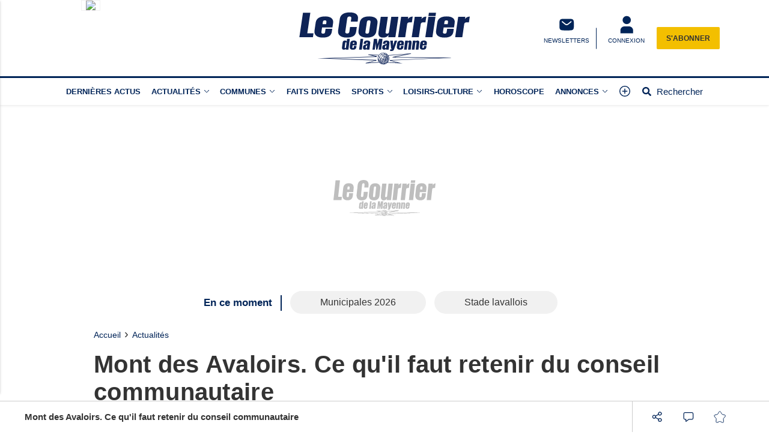

--- FILE ---
content_type: text/html; charset=UTF-8
request_url: https://www.lecourrierdelamayenne.fr/actualite-22137-mont-des-avaloirs-ce-qu-il-faut-retenir-du-conseil-communautaire
body_size: 21834
content:
<!doctype html>
<html lang="fr">

<head>
			<link rel="preconnect" href="https://cache.consentframework.com/" crossorigin>
		<link rel="preconnect" href="https://choices.consentframework.com/" crossorigin>
		<script type="text/javascript" src="https://cache.consentframework.com/js/pa/29704/c/NmlKD/stub"></script>
		<script type="text/javascript" src="https://choices.consentframework.com/js/pa/29704/c/NmlKD/cmp" async></script>
	
	<meta http-equiv="content-type" content="text/html; charset=utf-8">
	<meta name="viewport" content="width=device-width, initial-scale=1, shrink-to-fit=no">
	<link rel="preload" href="https://www.lecourrierdelamayenne.fr/fonts/roboto-regular.woff2" as="font" type="font/woff2" crossorigin="anonymous">
	<link rel="preload" href="https://www.lecourrierdelamayenne.fr/fonts/roboto-bold.woff2" as="font" type="font/woff2" crossorigin="anonymous">
	<link rel="preload" as="style" href="https://www.lecourrierdelamayenne.fr/min/custom.min.css?v=5a171144">
	<link rel="preload" as="style" href="https://www.lecourrierdelamayenne.fr/min/resp.min.css?v=5a171144">
	<link rel="stylesheet" href="https://www.lecourrierdelamayenne.fr/min/custom.min.css?v=5a171144">
	<link rel="stylesheet" href="https://www.lecourrierdelamayenne.fr/min/resp.min.css?v=5a171144">
	<title>Mont des Avaloirs. Ce qu&#039;il faut retenir du conseil communautaire</title>
	<meta name="title" content="Mont des Avaloirs. Ce qu&#039;il faut retenir du conseil communautaire" />
	<meta name="description" content="Jeudi 7 décembre se tenait le conseil communautaire du Mont des Avaloirs. Denis Geslain, maire de Pré-en-Pail, y a annoncé son dernier mandat.">
	<meta name="tdm-reservation" content="1">
	<meta name="tdm-policy" content="/tdm-policy.json">

	<link rel="icon" href="https://www.lecourrierdelamayenne.fr/favicon.ico" type="image/x-icon">
	<link rel="shortcut icon" href="https://www.lecourrierdelamayenne.fr/favicon.ico">
			<meta name="robots" content="index,follow,noarchive,max-snippet:-1,max-image-preview:large">
	
	
	


	
	<meta property="fb:pages" content="325889950936265" />
			<meta name="facebook-domain-verification" content="9qtp7r7w95uisg4w7vqe5s9aontcxe" />
		<meta property="og:title" content="Mont des Avaloirs. Ce qu&#039;il faut retenir du conseil communautaire" />
	<meta property="og:url" content="https://www.lecourrierdelamayenne.fr/actualite-22137-mont-des-avaloirs-ce-qu-il-faut-retenir-du-conseil-communautaire" />
	<meta property="og:image" content="https://medias.lecourrierdelamayenne.fr/photos/1200/22137/" />
	<meta property="og:image:width" content="1200" />
	<meta property="og:image:height" content="578" />
	<meta property="og:image:alt" content="Mont des Avaloirs. Ce qu&#039;il faut retenir du conseil communautaire" />
	<meta property="og:description" content="Jeudi 7 décembre se tenait le conseil communautaire du Mont des Avaloirs. Denis Geslain, maire de Pré-en-Pail, y a annoncé son dernier mandat." />
	<meta property="og:site_name" content="lecourrierdelamayenne.fr" />
	<meta property="og:type" content="article" />

			<meta property="article:content_tier" content="free" />
		<meta property="article:opinion" content="false" />
		<meta property="article:published_time" content="2023-12-16T08:00:00+01:00">
			
	
	<meta name="twitter:site" content="lecourrierdelamayenne.fr" />
	<meta name="twitter:card" content="summary_large_image" />
	<meta name="twitter:creator" content="@CDLM53" />
	<meta name="twitter:url" content="https://www.lecourrierdelamayenne.fr/actualite-22137-mont-des-avaloirs-ce-qu-il-faut-retenir-du-conseil-communautaire" />
	<meta name="twitter:title" content="Mont des Avaloirs. Ce qu&#039;il faut retenir du conseil communautaire" />
	<meta name="twitter:description" content="Jeudi 7 décembre se tenait le conseil communautaire du Mont des Avaloirs. Denis Geslain, maire de Pré-en-Pail, y a annoncé son dernier mandat." />
	<meta name="twitter:image" content="https://medias.lecourrierdelamayenne.fr/photos/1200/22137/" />
			<meta name="theme-color" content="#002458">
	<link rel="canonical" href="https://www.lecourrierdelamayenne.fr/actualite-22137-mont-des-avaloirs-ce-qu-il-faut-retenir-du-conseil-communautaire" />

			<!-- Google Tag Manager -->
		<script>
			(function(w, d, s, l, i) {
				w[l] = w[l] || [];
				w[l].push({
					'gtm.start': new Date().getTime(),
					event: 'gtm.js'
				});
				var f = d.getElementsByTagName(s)[0],
					j = d.createElement(s),
					dl = l != 'dataLayer' ? '&l=' + l : '';
				j.async = true;
				j.src =
					'https://www.googletagmanager.com/gtm.js?id=' + i + dl;
				f.parentNode.insertBefore(j, f);
			})(window, document, 'script', 'dataLayer', 'GTM-P7CQZVT');
		</script>
		<!-- End Google Tag Manager -->
	
			<!-- Google tag (gtag.js) -->
		<script async src="https://www.googletagmanager.com/gtag/js?id=G-RT4ER804RG"></script>
		<script>
			window.dataLayer = window.dataLayer || [];

			function gtag() {
				dataLayer.push(arguments);
			}
			gtag('js', new Date());

			gtag('config', 'G-RT4ER804RG', {"user_log_status":"not connected","user_sub_status":"not subscribed","article_id":"22137","auteur":"0","date_publication":"2023-12-16 08:00:00","categories":[1,10,17,40]});
		</script>
	
		<script defer src="https://securepubads.g.doubleclick.net/tag/js/gpt.js"></script>

		<script>
			/*** NEW */
			var googletag = googletag || {};
			googletag.cmd = googletag.cmd || [];

			const habillage = "dfp_hp_habillage";

			googletag.cmd.push(function() {


				googletag.pubads().setTargeting('categorie_CM',"actualites");googletag.pubads().setTargeting('categorie_CM',"communes");googletag.pubads().setTargeting('categorie_CM',"pre en pail");googletag.pubads().setTargeting('categorie_CM',"politique");
				// DESK FORMAT
				var hab_bill_mapping = googletag.sizeMapping().
				addSize([1200, 0], [
					[1, 1],
					[728, 90],
					[970, 250]
				]).
				addSize([0, 0], []).
				build();
				googletag.defineSlot('/1007386/CMA_DESK_TOP', [
					[1, 1],
					[728, 90],
					[970, 250]
				], 'dfp_hp_habillage').defineSizeMapping(hab_bill_mapping).addService(googletag.pubads());


				var desk_middle_mapping = googletag.sizeMapping().
				addSize([1200, 0], [
					[728, 90]
				]).
				addSize([0, 0], []).
				build();
				googletag.defineSlot('/1007386/CMA_DESK_MIDDLE', [
					[728, 90],
				], 'ban_middle').defineSizeMapping(desk_middle_mapping).addService(googletag.pubads());

				var desk_right_mapping = googletag.sizeMapping().
				addSize([1200, 0], [
					[120, 600],
					[300, 600],
					[160, 600],
					[300, 250]
				]).
				addSize([0, 0], []).
				build();
				googletag.defineSlot('/1007386/CMA_DESK_RIGHT', [
					[120, 600],
					[300, 600],
					[160, 600],
					[300, 250]
				], 'totem1').defineSizeMapping(desk_right_mapping).addService(googletag.pubads()).setTargeting('position', 'd1');
				googletag.defineSlot('/1007386/CMA_DESK_RIGHT', [
					[120, 600],
					[300, 600],
					[160, 600],
					[300, 250]
				], 'totem2').defineSizeMapping(desk_right_mapping).addService(googletag.pubads()).setTargeting('position', 'd2');
				googletag.defineSlot('/1007386/CMA_DESK_RIGHT', [
					[120, 600],
					[300, 600],
					[160, 600],
					[300, 250]
				], 'totem3').defineSizeMapping(desk_right_mapping).addService(googletag.pubads()).setTargeting('position', 'd3');
				googletag.defineSlot('/1007386/CMA_DESK_RIGHT', [
					[120, 600],
					[300, 600],
					[160, 600],
					[300, 250]
				], 'totem4').defineSizeMapping(desk_right_mapping).addService(googletag.pubads()).setTargeting('position', 'd4');

				// MOBILE FORMAT
				var mob_middle_top_mapping = googletag.sizeMapping().
				addSize([1200, 0], []).
				addSize([0, 0], [
					[320, 50],
					[320, 100],
					[300, 250]
				]).
				build();
				googletag.defineSlot('/1007386/CMA_MOB_MIDDLE', [
					[320, 50],
					[320, 100],
					[300, 250]
				], 'ban_mob_middle1').defineSizeMapping(mob_middle_top_mapping).addService(googletag.pubads()).setTargeting('position', 'd1');
				googletag.defineSlot('/1007386/CMA_MOB_MIDDLE', [
					[320, 50],
					[320, 100],
					[300, 250]
				], 'ban_mob_middle2').defineSizeMapping(mob_middle_top_mapping).addService(googletag.pubads()).setTargeting('position', 'd2');
				googletag.defineSlot('/1007386/CMA_MOB_MIDDLE', [
					[320, 50],
					[320, 100],
					[300, 250]
				], 'ban_mob_middle3').defineSizeMapping(mob_middle_top_mapping).addService(googletag.pubads()).setTargeting('position', 'd3');
				googletag.defineSlot('/1007386/CMA_MOB_MIDDLE', [
					[320, 50],
					[320, 100],
					[300, 250]
				], 'ban_mob_middle4').defineSizeMapping(mob_middle_top_mapping).addService(googletag.pubads()).setTargeting('position', 'd4');

				googletag.defineSlot('/1007386/CMA_MOB_TOP', [
					[320, 50],
					[320, 100],
					[300, 250]
				], 'ban_mob_top').defineSizeMapping(mob_middle_top_mapping).addService(googletag.pubads());

				googletag.defineSlot('/1007386/CMA_INARTICLE', [1, 1], 'inarticle').addService(googletag.pubads());

				googletag.pubads().addEventListener('slotOnload', function(event) {
					const slot = event.slot;
					const slot_id = slot.getSlotElementId();
					if (slot_id !== habillage) {
						document.getElementById(slot_id).classList.add("filled");
					}
				});
				googletag.pubads().addEventListener('slotRenderEnded', function(event) {
					try {
						if (event && event.slot) {
							let slot_id = event.slot.getSlotElementId();
							// console.log("Slot rendu:", slot_id, "Rempli:", !event.isEmpty);
							if (slot_id === habillage) {
								if (event.size != null && event.size[0] > 1200) {
									document.body.classList.add("hab");
									habillage_position();
								}
							}
						} else {
							console.warn("slotRenderEnded: aucun slot valide");
						}
					} catch (e) {
						console.error("Erreur slotRenderEnded:", e);
					}
				});

				googletag.pubads().setTargeting("dn", window.location.hostname);
				googletag.pubads().setTargeting("lang", "fr");
				//googletag.pubads().collapseEmptyDivs();
				googletag.pubads().enableLazyLoad();
				googletag.pubads().enableSingleRequest();

				googletag.pubads().disableInitialLoad();

				googletag.enableServices();
			})
		</script>
		
	

			<style>
			.onesignal-customlink-subscribe.link {
				text-transform: none;
				font-weight: normal;
			}
		</style>
	

	<script type="application/ld+json">
		{
			"@context": "https://schema.org",
			"@type": "Organization",
			"url": "https://www.lecourrierdelamayenne.fr/",
			"logo": "https://www.lecourrierdelamayenne.fr/assets/images/logos/logo.svg?v=5a171144"
		}
	</script>

	<script type="application/ld+json">
		{
			"@context": "https://schema.org",
			"@type": "WebSite",
			"url": "https://www.lecourrierdelamayenne.fr/",
			"potentialAction": {
				"@type": "SearchAction",
				"target": "https://www.lecourrierdelamayenne.fr/recherche/?search_value={search_term_string}",
				"query-input": "required name=search_term_string"
			}
		}
	</script>

	<script type="application/ld+json">
		{
			"@context": "https://schema.org",
			"@type": "LocalBusiness",
			"image": [
				"https://www.lecourrierdelamayenne.fr/assets/images/logos/logo.jpg"
			],
			"@id": "https://www.lecourrierdelamayenne.fr/",
			"name": "Le Courrier de la Mayenne",
			"address": {
				"@type": "PostalAddress",
				"streetAddress": "17 rue Franche Comté",
				"addressLocality": "Laval",
				"addressRegion": "",
				"postalCode": "53000",
				"addressCountry": "FR"
			},
			"review": {
				"@type": "Review",
				"reviewRating": {
					"@type": "Rating",
					"ratingValue": "4",
					"bestRating": "5"
				},
				"author": {
					"@type": "Person",
					"name": "Le Courrier de la Mayenne"
				}
			},
			"geo": {
				"@type": "GeoCoordinates",
				"latitude": "",
				"longitude": ""
			},
			"url": "https://medias.lecourrierdelamayenne.fr/",
			"telephone": "+33243591040"
		}
	</script>

	<script type="application/ld+json">
		{
			"@context": "https://schema.org",
			"@type": "BreadcrumbList",
			"itemListElement": [{
					"@type": "ListItem",
					"position": 1,
					"name": "Accueil",
					"item": "https://www.lecourrierdelamayenne.fr/"
				}
				, {
								"@type": "ListItem",
								"position": 2,
								"name": "Actualités",
								"item": "https://www.lecourrierdelamayenne.fr/actualites-actualites.html"
							}
				
			]
		}
	</script>

			<script type="application/ld+json">
			{
				"@context": "https://schema.org",
				"@type": "NewsArticle",
				"mainEntityOfPage": {
					"@type": "WebPage",
					"@id": "https://www.lecourrierdelamayenne.fr/actualite-22137-mont-des-avaloirs-ce-qu-il-faut-retenir-du-conseil-communautaire"
				},
				"headline": "Mont des Avaloirs. Ce qu'il faut retenir du conseil communautaire",
				"identifier": "https://www.lecourrierdelamayenne.fr/actualite-22137-mont-des-avaloirs-ce-qu-il-faut-retenir-du-conseil-communautaire",
				"name": "Mont des Avaloirs. Ce qu'il faut retenir du conseil communautaire",
				"image": {
					"@type": "ImageObject",
					"url": "https://medias.lecourrierdelamayenne.fr/photos/1200/22137/",
					"height": 578,
					"width": 1200
				},
				"keywords": ["mont des avaloirs","communauté de communes du mont des avaloirs","conseil communautaire","Denis Geslain","pré-en-pail-saint-samson"],
				
				"datePublished": "2023-12-16T08:00:00+01:00",
				"dateModified": "2023-12-16T08:00:00+01:00",	
				"inLanguage": "fr-FR",			

				"author": {
					"@type": "Person",
					"name": "Le Courrier de la Mayenne",
					"url": ""
				},
				"isAccessibleForFree": true,
								"publisher": {
					"@type": "Organization",
					"@id": "https://www.lecourrierdelamayenne.fr/",
					"name": "Le Courrier de la Mayenne",
					"url": "https://www.lecourrierdelamayenne.fr/",
					"logo": {
						"@type": "ImageObject",
						"url": "https://www.lecourrierdelamayenne.fr/assets/images/logos/logo-square.jpg",
						"width": 512,
						"height": 512
					},
					"sameAs": ["https://www.facebook.com/lecourrierdelamayenne","https://twitter.com/CDLM53"]
				},
				"articleSection": ["Actualités","Communes"],
				"description": "Jeudi 7 d\u00e9cembre se tenait le conseil communautaire du Mont des Avaloirs. Denis Geslain, maire de Pr\u00e9-en-Pail, y a annonc\u00e9 son dernier mandat."			}
		</script>
	
	<script>
		window.dataLayer = window.dataLayer || [];
		dataLayer.push({"user_log_status":"not connected","user_sub_status":"not subscribed","article_id":"22137","auteur":"0","date_publication":"2023-12-16 08:00:00","categories":[1,10,17,40]});
	</script>

	
	
	
	
</head>

<body class="sticky_bannerbottom ">
	<!-- Google Tag Manager (noscript) -->
	<noscript><iframe src="https://www.googletagmanager.com/ns.html?id=GTM-P7CQZVT" height="0" width="0" style="display:none;visibility:hidden"></iframe></noscript>
	<!-- End Google Tag Manager (noscript) -->

		<header class="header_container " id="header_container">
		<div class="main_header">
			<div class="ctn_ext">
				<button type="button" id="navbar-toggle" class="navbar-toggle mobile" data-target="#mySidenav" aria-label="Menu">
					<span class="in-block">
						<span class="icon-bar"></span>
						<span class="icon-bar"></span>
						<span class="icon-bar"></span>
					</span>
					<span class="label_tool">Menu</span>
				</button>
				<div class="journalbox ">
											<div class="journalbox_content">
							<a href="https://www.lecourrierdelamayenne.fr/kiosque/" class="in-block" title="Retrouvez le numéro du 15/01/2026 Le Courrier de la Mayenne">
																	<img src="https://archives.lamanchelibre.fr/publications/10/30088/157/thumb/source-1768432021-1.jpg" alt="Lisez votre journal Le Courrier de la Mayenne" />
															</a>
						</div>
									</div>

				<div class="logo">
					<a href="https://www.lecourrierdelamayenne.fr/"><img src="https://www.lecourrierdelamayenne.fr/assets/images/logos/logo.svg?v=5a171144" height="100" alt="Le Courrier de la Mayenne premium" /></a>
				</div>
				<div class="right_header_ctn">
											<a href="/inscription-newsletter/" class="actions-btn txt-center">
							<svg style="width: 25px;height:25px;" xmlns="http://www.w3.org/2000/svg" viewBox="0 0 68.6 72.3"><path d="M9.2 16.4c-3.4 3.4-3.4 8.9-3.4 19.8s0 16.4 3.4 19.8c3.4 3.4 8.9 3.4 19.8 3.4h11.6c10.9 0 16.4 0 19.8-3.4 3.4-3.4 3.4-8.9 3.4-19.8s0-16.4-3.4-19.8C57 13 51.5 13 40.6 13H29c-10.9 0-16.4 0-19.8 3.4m44.6 6.8c.8.9.6 2.3-.3 3.1l-6.4 5.3c-2.6 2.1-4.7 3.9-6.5 5.1-1.9 1.2-3.8 2-5.9 2s-4-.8-5.9-2c-1.8-1.2-3.9-2.9-6.5-5.1l-6.4-5.3c-.9-.8-1-2.1-.3-3.1s2.1-1 3.1-.3l6.3 5.2c2.7 2.3 4.6 3.8 6.2 4.8 1.5 1 2.6 1.3 3.6 1.3s2-.3 3.6-1.3 3.5-2.6 6.2-4.8l6.3-5.2c.9-.8 2.3-.6 3.1.3" fill="#fff" fill-rule="evenodd"></path></svg>							<span class="txt-btn txt-uppercase">NEWSLETTERS</span>
						</a>
					
					<a class="navbar-toggle actions-btn login-btn txt-center" aria-label="Menu" href="https://www.lecourrierdelamayenne.fr/connexion/?redirect-uri=https://www.lecourrierdelamayenne.fr/actualite-22137-mont-des-avaloirs-ce-qu-il-faut-retenir-du-conseil-communautaire">
						<svg style='width: 25px;height:25px;' xmlns="http://www.w3.org/2000/svg" viewBox="0 0 68.6 72.3">
							<path d="M34.8 1.7a16.2 16.2 0 1 0-.8 32.4h.8a16.2 16.2 0 1 0 .8-32.4h-.8m-9.3 41.7c-9 0-16.2 7.3-16.2 16.2v11.6h51V59.6c0-9-7.3-16.2-16.2-16.2H25.5Z" fill="#fff" />
						</svg>
						<span class="txt-btn txt-uppercase">CONNEXION</span>
					</a>

											<div class="abobox">
							<a href="https://www.lecourrierdelamayenne.fr/abonnement/">S'abonner</a>
						</div>
									</div>
			</div>
		</div>
		<div id="header_nav">
			<div class="tool_header" id="tool_header">
				<nav class="ctn_ext main_nav" aria-label="Main">
					<div class="main_tool">
						<ul class="menu">
																						<li class="menu-dernieres-actus " >
																			<a  href="/actualites-actualites.html"  >Dernières actus</a>
																										</li>
															<li class="menu-actualites " >
																			<a class="lk_part" href="https://www.lecourrierdelamayenne.fr/actualites-actualites.html"  >Actualités</a>
																												<button class="dropd_btn " data-tab="menu-actualites" aria-expanded="false" id="parent_actualites" aria-controls="menu-actualites" aria-label="Actualit&eacute;s menu">
																						<svg width="12" height="12" viewBox="0 0 24 24">
												<path  d="M15.083 12l-6.85-6.678a.76.76 0 0 1 0-1.095.809.809 0 0 1 1.123 0l7.411 7.226a.76.76 0 0 1 0 1.094l-7.411 7.226a.809.809 0 0 1-1.123 0 .76.76 0 0 1 0-1.095L15.083 12z"></path>
											</svg>
										</button>
																	</li>
															<li class="menu-communes " >
																												<button class="dropd_btn " data-tab="menu-communes" aria-expanded="false" id="parent_communes" aria-controls="menu-communes" aria-label="Communes menu">
																							<span >Communes</span>
																						<svg width="12" height="12" viewBox="0 0 24 24">
												<path  d="M15.083 12l-6.85-6.678a.76.76 0 0 1 0-1.095.809.809 0 0 1 1.123 0l7.411 7.226a.76.76 0 0 1 0 1.094l-7.411 7.226a.809.809 0 0 1-1.123 0 .76.76 0 0 1 0-1.095L15.083 12z"></path>
											</svg>
										</button>
																	</li>
															<li class="menu-faits-divers " >
																			<a  href="https://www.lecourrierdelamayenne.fr/actualites-faits-divers.html"  >Faits divers</a>
																										</li>
															<li class="menu-sports " >
																			<a class="lk_part" href="https://www.lecourrierdelamayenne.fr/actualites-sports.html"  >Sports</a>
																												<button class="dropd_btn " data-tab="menu-sports" aria-expanded="false" id="parent_sports" aria-controls="menu-sports" aria-label="Sports menu">
																						<svg width="12" height="12" viewBox="0 0 24 24">
												<path  d="M15.083 12l-6.85-6.678a.76.76 0 0 1 0-1.095.809.809 0 0 1 1.123 0l7.411 7.226a.76.76 0 0 1 0 1.094l-7.411 7.226a.809.809 0 0 1-1.123 0 .76.76 0 0 1 0-1.095L15.083 12z"></path>
											</svg>
										</button>
																	</li>
															<li class="menu-loisirs-culture " >
																			<a class="lk_part" href="https://www.lecourrierdelamayenne.fr/actualites-loisirs-culture.html"  >Loisirs-Culture</a>
																												<button class="dropd_btn " data-tab="menu-loisirs-culture" aria-expanded="false" id="parent_loisirs-culture" aria-controls="menu-loisirs-culture" aria-label="Loisirs-Culture menu">
																						<svg width="12" height="12" viewBox="0 0 24 24">
												<path  d="M15.083 12l-6.85-6.678a.76.76 0 0 1 0-1.095.809.809 0 0 1 1.123 0l7.411 7.226a.76.76 0 0 1 0 1.094l-7.411 7.226a.809.809 0 0 1-1.123 0 .76.76 0 0 1 0-1.095L15.083 12z"></path>
											</svg>
										</button>
																	</li>
															<li class="menu-horoscope " >
																			<a  href="https://www.lecourrierdelamayenne.fr/actualites-horoscope.html"  >Horoscope</a>
																										</li>
															<li class="menu-annonces " >
																												<button class="dropd_btn " data-tab="menu-annonces" aria-expanded="false" id="parent_annonces" aria-controls="menu-annonces" aria-label="Annonces menu">
																							<span >Annonces</span>
																						<svg width="12" height="12" viewBox="0 0 24 24">
												<path  d="M15.083 12l-6.85-6.678a.76.76 0 0 1 0-1.095.809.809 0 0 1 1.123 0l7.411 7.226a.76.76 0 0 1 0 1.094l-7.411 7.226a.809.809 0 0 1-1.123 0 .76.76 0 0 1 0-1.095L15.083 12z"></path>
											</svg>
										</button>
																	</li>
														<li>
								<button class="navbar-toggle" aria-label="Menu" data-target="#mySidenav">
									<svg xmlns="http://www.w3.org/2000/svg" viewBox="0 0 24 24" style="width: 22px;height: 22px;margin-top: -3px;">
										<path d="M12.75 11.25h3.38a.75.75 0 0 1 0 1.5h-3.38v3.38a.75.75 0 0 1-1.5 0v-3.38H7.87a.75.75 0 1 1 0-1.5h3.38V7.87a.75.75 0 1 1 1.5 0v3.38zM12 21.84a9.84 9.84 0 1 1 0-19.68 9.84 9.84 0 0 1 0 19.68zm0-1.5a8.34 8.34 0 1 0 0-16.68 8.34 8.34 0 0 0 0 16.68z"></path>
									</svg>
								</button>
							</li>
							<li>
								<a href="https://www.lecourrierdelamayenne.fr/recherche/" class="search-toggle ">
									<div class="in-block">
										<svg style="width: 15px;margin-top: -5px;" xmlns="http://www.w3.org/2000/svg" viewBox="0 0 512 512">
											<path d="M505 442.7L405.3 343c-4.5-4.5-10.6-7-17-7H372c27.6-35.3 44-79.7 44-128C416 93.1 322.9 0 208 0S0 93.1 0 208s93.1 208 208 208c48.3 0 92.7-16.4 128-44v16.3c0 6.4 2.5 12.5 7 17l99.7 99.7c9.4 9.4 24.6 9.4 33.9 0l28.3-28.3c9.4-9.4 9.4-24.6.1-34zM208 336c-70.7 0-128-57.2-128-128 0-70.7 57.2-128 128-128 70.7 0 128 57.2 128 128 0 70.7-57.2 128-128 128z"></path>
										</svg>
									</div>
									<div class="label_tool">Rechercher</div>
								</a>
							</li>
						</ul>
					</div>
				</nav>
										<nav class="dropd_subnav dropd_content subnav  actualites" id="menu-actualites" aria-labelledby="parent_actualites">
							<div class="ctn_ext">
								<button class="subnav_btn subnav_btn_rwd disp-none">
									<svg aria-hidden="true" viewBox="0 0 100 100">
										<path d="M 10,50 L 60,100 L 70,90 L 30,50  L 70,10 L 60,0 Z"></path>
									</svg>
								</button>
								<div class="subnav_expandable">
									<ul>
																					<li ><a href="https://www.lecourrierdelamayenne.fr/actualites-commerce.html"  >Commerce</a></li>
																					<li ><a href="https://www.lecourrierdelamayenne.fr/actualites-education.html"  >Éducation</a></li>
																					<li ><a href="https://www.lecourrierdelamayenne.fr/actualites-economie.html"  >Économie</a></li>
																					<li ><a href="https://www.lecourrierdelamayenne.fr/actualites-politique.html"  >Politique</a></li>
																					<li ><a href="https://www.lecourrierdelamayenne.fr/actualites-sante.html"  >Santé</a></li>
																					<li ><a href="https://www.lecourrierdelamayenne.fr/actualites-agriculture.html"  >Agriculture</a></li>
																					<li ><a href="https://www.lecourrierdelamayenne.fr/actualites-patrimoine.html"  >Patrimoine</a></li>
																					<li ><a href="https://www.lecourrierdelamayenne.fr/actualites-environnement.html"  >Environnement</a></li>
																					<li ><a href="https://www.lecourrierdelamayenne.fr/actualites-france-monde.html"  >France-Monde</a></li>
																			</ul>
								</div>
								<button class="subnav_btn subnav_btn_fwd disp-none">
									<svg aria-hidden="true" viewBox="0 0 100 100">
										<path d="M 10,50 L 60,100 L 70,90 L 30,50  L 70,10 L 60,0 Z" transform="translate(100, 100) rotate(180)"></path>
									</svg>
								</button>
							</div>
						</nav>
										<nav class="dropd_subnav dropd_content subnav  communes" id="menu-communes" aria-labelledby="parent_communes">
							<div class="ctn_ext">
								<button class="subnav_btn subnav_btn_rwd disp-none">
									<svg aria-hidden="true" viewBox="0 0 100 100">
										<path d="M 10,50 L 60,100 L 70,90 L 30,50  L 70,10 L 60,0 Z"></path>
									</svg>
								</button>
								<div class="subnav_expandable">
									<ul>
																					<li ><a href="/communes.html"  >Toutes les communes</a></li>
																					<li ><a href="https://www.lecourrierdelamayenne.fr/actualites-laval.html"  >Laval</a></li>
																					<li ><a href="https://www.lecourrierdelamayenne.fr/actualites-mayenne.html"  >Mayenne</a></li>
																					<li ><a href="https://www.lecourrierdelamayenne.fr/actualites-chateau-gontier.html"  >Château-Gontier</a></li>
																					<li ><a href="https://www.lecourrierdelamayenne.fr/actualites-evron.html"  >Evron</a></li>
																					<li ><a href="https://www.lecourrierdelamayenne.fr/actualites-ernee.html"  >Ernée</a></li>
																					<li ><a href="https://www.lecourrierdelamayenne.fr/actualites-pre-en-pail.html"  >Pré-en-Pail</a></li>
																					<li ><a href="https://www.lecourrierdelamayenne.fr/actualites-meslay-du-maine.html"  >Meslay-du-Maine</a></li>
																					<li ><a href="https://www.lecourrierdelamayenne.fr/actualites-cosse-le-vivien.html"  >Cossé-le-Vivien</a></li>
																					<li ><a href="https://www.lecourrierdelamayenne.fr/actualites-craon.html"  >Craon</a></li>
																					<li ><a href="https://www.lecourrierdelamayenne.fr/actualites-gorron.html"  >Gorron</a></li>
																			</ul>
								</div>
								<button class="subnav_btn subnav_btn_fwd disp-none">
									<svg aria-hidden="true" viewBox="0 0 100 100">
										<path d="M 10,50 L 60,100 L 70,90 L 30,50  L 70,10 L 60,0 Z" transform="translate(100, 100) rotate(180)"></path>
									</svg>
								</button>
							</div>
						</nav>
										<nav class="dropd_subnav dropd_content subnav  sports" id="menu-sports" aria-labelledby="parent_sports">
							<div class="ctn_ext">
								<button class="subnav_btn subnav_btn_rwd disp-none">
									<svg aria-hidden="true" viewBox="0 0 100 100">
										<path d="M 10,50 L 60,100 L 70,90 L 30,50  L 70,10 L 60,0 Z"></path>
									</svg>
								</button>
								<div class="subnav_expandable">
									<ul>
																					<li ><a href="https://www.lecourrierdelamayenne.fr/actualites-football.html"  >Football</a></li>
																					<li ><a href="https://www.lecourrierdelamayenne.fr/actualites-futsal.html"  >Futsal</a></li>
																					<li ><a href="https://www.lecourrierdelamayenne.fr/actualites-cyclisme.html"  >Cyclisme</a></li>
																					<li ><a href="https://www.lecourrierdelamayenne.fr/actualites-athletisme.html"  >Athlétisme</a></li>
																					<li ><a href="https://www.lecourrierdelamayenne.fr/actualites-volley-ball.html"  >Volley-Ball</a></li>
																			</ul>
								</div>
								<button class="subnav_btn subnav_btn_fwd disp-none">
									<svg aria-hidden="true" viewBox="0 0 100 100">
										<path d="M 10,50 L 60,100 L 70,90 L 30,50  L 70,10 L 60,0 Z" transform="translate(100, 100) rotate(180)"></path>
									</svg>
								</button>
							</div>
						</nav>
										<nav class="dropd_subnav dropd_content subnav  loisirs-culture" id="menu-loisirs-culture" aria-labelledby="parent_loisirs-culture">
							<div class="ctn_ext">
								<button class="subnav_btn subnav_btn_rwd disp-none">
									<svg aria-hidden="true" viewBox="0 0 100 100">
										<path d="M 10,50 L 60,100 L 70,90 L 30,50  L 70,10 L 60,0 Z"></path>
									</svg>
								</button>
								<div class="subnav_expandable">
									<ul>
																					<li ><a href="https://www.lecourrierdelamayenne.fr/actualites-les-sorties-de-la-semaine.html"  >Les sorties de  la semaine</a></li>
																			</ul>
								</div>
								<button class="subnav_btn subnav_btn_fwd disp-none">
									<svg aria-hidden="true" viewBox="0 0 100 100">
										<path d="M 10,50 L 60,100 L 70,90 L 30,50  L 70,10 L 60,0 Z" transform="translate(100, 100) rotate(180)"></path>
									</svg>
								</button>
							</div>
						</nav>
										<nav class="dropd_subnav dropd_content subnav  annonces" id="menu-annonces" aria-labelledby="parent_annonces">
							<div class="ctn_ext">
								<button class="subnav_btn subnav_btn_rwd disp-none">
									<svg aria-hidden="true" viewBox="0 0 100 100">
										<path d="M 10,50 L 60,100 L 70,90 L 30,50  L 70,10 L 60,0 Z"></path>
									</svg>
								</button>
								<div class="subnav_expandable">
									<ul>
																					<li ><a href="https://annonces-legales.lecourrierdelamayenne.fr/"  target="_blank" >Annonces légales</a></li>
																					<li ><a href="https://lecourrierdelamayenne.e-marchespublics.com/"  target="_blank" >Marchés publics</a></li>
																					<li ><a href="https://annonces.lecourrierdelamayenne.fr/"  target="_blank" >Petites annonces</a></li>
																			</ul>
								</div>
								<button class="subnav_btn subnav_btn_fwd disp-none">
									<svg aria-hidden="true" viewBox="0 0 100 100">
										<path d="M 10,50 L 60,100 L 70,90 L 30,50  L 70,10 L 60,0 Z" transform="translate(100, 100) rotate(180)"></path>
									</svg>
								</button>
							</div>
						</nav>
							</div>
			<nav id="mySidenav" class="sidenav sidenav-left" aria-label="Left Menu">
				<div class="container_sidenav" style="height: 100%;">
					<div id="sidenav_header">
						<div>MENU</div>
						<button class="btn_header closebtn in-block navbar-close" aria-label="Fermer le menu" style="background: transparent;height: 45px;vertical-align:top;">
							<svg style="color: white;width: 10px;margin-top: -2px;" xmlns="http://www.w3.org/2000/svg" viewBox="0 0 352 512" fill="#fff">
								<path d="M243 256l100-100c12-12 12-32 0-44l-22-22c-12-12-32-12-44 0L176 189 76 89c-12-12-32-12-44 0L9 111c-12 12-12 32 0 44L109 256 9 356c-12 12-12 32 0 44l22 22c12 12 32 12 44 0L176 323l100 100c12 12 32 12 44 0l22-22c12-12 12-32 0-44L243 256z" />
							</svg>
						</button>
					</div>
					<div class="sidenav_actions">
						
													<a class="left_link ll_connecte" href="https://www.lecourrierdelamayenne.fr/kiosque/" title="Lisez le journal Le Courrier de la Mayenne">Consulter le journal</a>
																																		<a class="left_link ll_abonnement" href="https://www.lecourrierdelamayenne.fr/abonnement/">Découvrez nos offres</a>
							
							<a class="left_link ll_rechercher" href="https://www.lecourrierdelamayenne.fr/recherche/">Rechercher</a>
					</div>
					<ul class="sidenav_menu">
						<li class="menu-cat">
							<div class="menu-label">
								<a href="https://www.lecourrierdelamayenne.fr/">
									<svg xmlns="http://www.w3.org/2000/svg" viewBox="0 0 100 100" style="margin-top: -5px">
										<path d="M97 47L53 7c-2-2-5-2-7 0L4 47c-2 1-2 4-1 5 1 2 3 3 5 3h7v39c0 2 1 3 3 3h24c2 0 3-1 3-3V71h14v24c0 2 1 3 3 3H84c2 0 3-1 3-3V55h7c2 0 4-1 5-3C99 50 98 48 97 47z" />
									</svg>
									A la Une
								</a>
							</div>
						</li>


													<li class="expander-go menu-cat ">
								<div class="menu-label" >
																			<a href="/actualites-actualites.html"  >Dernières actus</a>
																	</div>
															</li>
													<li class="expander-go menu-cat expendable">
								<div class="menu-label" >
																			<span class="parent background" >Actualités</span>
										<span class="expander"></span>
																	</div>
																	<ul class="menu-list">
																					<li ><a href="https://www.lecourrierdelamayenne.fr/actualites-commerce.html"  >Commerce</a></li>
																					<li ><a href="https://www.lecourrierdelamayenne.fr/actualites-education.html"  >Éducation</a></li>
																					<li ><a href="https://www.lecourrierdelamayenne.fr/actualites-economie.html"  >Économie</a></li>
																					<li ><a href="https://www.lecourrierdelamayenne.fr/actualites-politique.html"  >Politique</a></li>
																					<li ><a href="https://www.lecourrierdelamayenne.fr/actualites-sante.html"  >Santé</a></li>
																					<li ><a href="https://www.lecourrierdelamayenne.fr/actualites-agriculture.html"  >Agriculture</a></li>
																					<li ><a href="https://www.lecourrierdelamayenne.fr/actualites-patrimoine.html"  >Patrimoine</a></li>
																					<li ><a href="https://www.lecourrierdelamayenne.fr/actualites-environnement.html"  >Environnement</a></li>
																					<li ><a href="https://www.lecourrierdelamayenne.fr/actualites-france-monde.html"  >France-Monde</a></li>
																													</ul>
															</li>
													<li class="expander-go menu-cat expendable">
								<div class="menu-label" >
																			<span class="parent background" >Communes</span>
										<span class="expander"></span>
																	</div>
																	<ul class="menu-list">
																					<li ><a href="/communes.html"  >Toutes les communes</a></li>
																					<li ><a href="https://www.lecourrierdelamayenne.fr/actualites-laval.html"  >Laval</a></li>
																					<li ><a href="https://www.lecourrierdelamayenne.fr/actualites-mayenne.html"  >Mayenne</a></li>
																					<li ><a href="https://www.lecourrierdelamayenne.fr/actualites-chateau-gontier.html"  >Château-Gontier</a></li>
																					<li ><a href="https://www.lecourrierdelamayenne.fr/actualites-evron.html"  >Evron</a></li>
																					<li ><a href="https://www.lecourrierdelamayenne.fr/actualites-ernee.html"  >Ernée</a></li>
																					<li ><a href="https://www.lecourrierdelamayenne.fr/actualites-pre-en-pail.html"  >Pré-en-Pail</a></li>
																					<li ><a href="https://www.lecourrierdelamayenne.fr/actualites-meslay-du-maine.html"  >Meslay-du-Maine</a></li>
																					<li ><a href="https://www.lecourrierdelamayenne.fr/actualites-cosse-le-vivien.html"  >Cossé-le-Vivien</a></li>
																					<li ><a href="https://www.lecourrierdelamayenne.fr/actualites-craon.html"  >Craon</a></li>
																					<li ><a href="https://www.lecourrierdelamayenne.fr/actualites-gorron.html"  >Gorron</a></li>
																													</ul>
															</li>
													<li class="expander-go menu-cat ">
								<div class="menu-label" >
																			<a href="https://www.lecourrierdelamayenne.fr/actualites-faits-divers.html"  >Faits divers</a>
																	</div>
															</li>
													<li class="expander-go menu-cat expendable">
								<div class="menu-label" >
																			<span class="parent background" >Sports</span>
										<span class="expander"></span>
																	</div>
																	<ul class="menu-list">
																					<li ><a href="https://www.lecourrierdelamayenne.fr/actualites-football.html"  >Football</a></li>
																					<li ><a href="https://www.lecourrierdelamayenne.fr/actualites-futsal.html"  >Futsal</a></li>
																					<li ><a href="https://www.lecourrierdelamayenne.fr/actualites-cyclisme.html"  >Cyclisme</a></li>
																					<li ><a href="https://www.lecourrierdelamayenne.fr/actualites-athletisme.html"  >Athlétisme</a></li>
																					<li ><a href="https://www.lecourrierdelamayenne.fr/actualites-volley-ball.html"  >Volley-Ball</a></li>
																													</ul>
															</li>
													<li class="expander-go menu-cat expendable">
								<div class="menu-label" >
																			<span class="parent background" >Loisirs-Culture</span>
										<span class="expander"></span>
																	</div>
																	<ul class="menu-list">
																					<li ><a href="https://www.lecourrierdelamayenne.fr/actualites-les-sorties-de-la-semaine.html"  >Les sorties de  la semaine</a></li>
																													</ul>
															</li>
													<li class="expander-go menu-cat expendable">
								<div class="menu-label" >
																			<span class="parent background" >Annonces</span>
										<span class="expander"></span>
																	</div>
																	<ul class="menu-list">
																					<li ><a href="https://annonces-legales.lecourrierdelamayenne.fr/"  target="_blank" >Annonces légales</a></li>
																					<li ><a href="https://annonces.lecourrierdelamayenne.fr/"  target="_blank" >Petites annonces</a></li>
																													</ul>
															</li>
													<li class="expander-go menu-cat ">
								<div class="menu-label" >
																			<a href="https://www.lecourrierdelamayenne.fr/actualites-horoscope.html"  >Horoscope</a>
																	</div>
															</li>
											</ul>
				</div>
			</nav>

			
							<div class="tool_info" id="tool_info">
					<div><p>Découvrez Le Courrier de la Mayenne en illimité pour 1€ seulement <a href="https://www.lecourrierdelamayenne.fr/abonnement/">Découvrir les offres</a></p></div>
				</div>
			
		</div>
	</header>


		<div id="marketing" class="wrapper">
	<div class="class_pub dfp_hp_habillage has_regie" id="dfp_hp_habillage"><div class="regie_link"><p>Envie d'afficher votre publicité ?</p><a href="/contactez-nous/" target="_blank">Contactez-nous</a></div><script>googletag.cmd.push(function() { googletag.display('dfp_hp_habillage'); });</script></div><div class="class_pub mega_ban" id="ban_mob_top"><script>googletag.cmd.push(function() { googletag.display('ban_mob_top'); });</script></div>		</div>
	
			<div id='en_ce_moment'>
			<div>
				<span>En ce moment</span>
				<div class="ecm_container">
					<div class="ecm_items">
						<ul>
							<li><a href="https://www.lecourrierdelamayenne.fr/tag/municipales-2026/">Municipales 2026</a></li><li><a href="https://www.lecourrierdelamayenne.fr/tag/stade-lavallois/"> Stade lavallois</a></li>						</ul>
					</div>
				</div>
			</div>
		</div>
	
<link href="https://www.lecourrierdelamayenne.fr/min/plyr.min.css?v=5a171144" rel="stylesheet">


	<!-- CREA INARTICLE -->
	<div id="inarticle" style='visibility: hidden;position: absolute;height: 0;width: 0;'></div>

<main class="container page">
	
		<article class="row mt25 mb25" id="ctn_article">
			<div class="col-sm-12">
				<nav class="filariane">
					<div><a href="https://www.lecourrierdelamayenne.fr/">Accueil</a></div>
													<div>
									<a href="https://www.lecourrierdelamayenne.fr/actualites-actualites.html">
										Actualités									</a>
								</div>
									</nav>
				<h1 class="article_maintitle ">
					Mont des Avaloirs. Ce qu'il faut retenir du conseil communautaire				</h1>
				<p>
											<span >
							Actualités.
						</span>
					
					Jeudi 7 décembre se tenait le conseil communautaire du Mont des Avaloirs. Denis Geslain, maire de Pré-en-Pail, y a annoncé son dernier mandat.				</p>
				<div class="article_date_pub">
					<span>Publié le
						16/12/2023 à 08h00					</span>

				</div>
									<figure>
						<picture>
							<source media="(max-width: 586px)" srcset="https://medias.lecourrierdelamayenne.fr/photos/586/22137/" />
							<img class="media illustration"
								src="https://medias.lecourrierdelamayenne.fr/photos/1200/22137/"
								width="1200"
								height="578"
								loading="eager"
								fetchpriority="high"
								alt="Mont des Avaloirs. Ce qu&#039;il faut retenir du conseil communautaire" />
						</picture>
													<figcaption>Denis Geslain effectue son dernier mandat à la mairie de Pré-en-Pail. - Roger Coupé</figcaption>
											</figure>
				
			</div>

							<div class="class_pub ban_middle has_regie" id="ban_middle"><div class="regie_link"><p>Envie d'afficher votre publicité ?</p><a href="/contactez-nous/" target="_blank">Contactez-nous</a></div><script>googletag.cmd.push(function() { googletag.display('ban_middle'); });</script></div>			
			<div class="main_col post_content">
				<div id="texte_article">
											<div class="article_txt div_corps_texte text">
							<p melodystyle="texte">Le conseil communautaire du Mont des Avaloirs s'est tenu le 7 décembre à Pré-en-Pail. Au programme : hausse des tarifs de l'eau et de l'assainissement, réalisation d'une centrale photovoltaïque sur la salle Suzanne-Germain à Villaines-la-Juhel et annonce du dernier mandat de Denis Geslain, maire de Pré-en-Pail.</p>
<h2 melodystyle="question">Hausse des tarifs de l'eau et de l'assainissement</h2>
<p melodystyle="texte">À partir du 1<sup>er</sup> janvier, les tarifs d'abonnement à l'eau et l'assainissement vont augmenter dans la communauté de communes. Les élus ont voté les nouveaux montants lors du conseil communautaire. Pour l'eau potable, l'abonnement hors taxes passe à 95 &euro;, contre 90 &euro; actuellement. Pour l'abonnement de l'assainissement, il passe à 65 &euro; hors taxes, contre 59 &euro; actuellement.</p>
<p melodystyle="texte">Le prix de l'eau consommée augmente aussi et passera à 1,65 &euro; le mètre cube au lieu de 1,50 &euro;. Pour l'assainissement, ça monte de 1,10 &euro; à 1,20 &euro; le mètre cube.</p>
<h2 melodystyle="question">Réalisation d'une centrale photovoltaïque sur la salle Suzanne-Germain et pose d'un tracker solaire sur la piscine à Villaines-la-Juhel</h2>
<p melodystyle="texte">Après un appel d'offres lancé au début du mois de décembre, c'est finalement l'entreprise Cegelec qui s'occupera de la réalisation d'une centrale photovoltaïque sur la salle Suzanne-Germain de Villaines-la-Juhel, pour un montant de 173 000 &euro;. L'entreprise Okwind va installer un tracker solaire sur la piscine de la commune pour un montant de 66 450 &euro;. L'énergie produite sera en autoconsommation. La Région subventionne les deux projets pour près de 200 000 &euro;.</p>
<p melodystyle="texte">Un projet qui ne fait pas l'unanimité chez les élus du conseil : Jean-Luc Lecourt, maire de Saint-Cyr-en-Pail, vote contre tandis qu'Eric Brehin et Pascal Caillaud, élus de Villaines-la-Juhel, Alain Dilis, maire de Saint-Germain-de-Coulamer, Didier Ledauphin, maire de Javron-les-Chapelles, et Daniel Chesneau, maire de Neuilly-le-Vendin, s'abstiennent.</p>
<h2 melodystyle="question">Denis Geslain, maire de Pré-en-Pail, a annoncé son dernier mandat</h2>
<p melodystyle="texte">Le maire de Pré-en-Pail, Denis Geslain, a pris la parole lors du conseil communautaire. Lors des questions diverses, à la fin du conseil, il a affiché son désarroi à la suite de la réception d'un courrier de Diane Rouland, présidente de l'intercommunalité, suite après l'une de ses sollicitations. Il en a profité pour annoncer être en train d'effectuer son deuxième et dernier mandat en tant que maire.</p> <p style="font-weight:bold;color:#002458;"></p>						</div>

						
											<form id="articleFormNL" action="/inscription-newsletter/" class="mt-4 mb-4">
	<h3>Newsletter</h3>
	Restez informé ! Recevez des alertes pour être au courant de toutes les dernières actualités.
	<div class="inputBtn">
		<input type="email" name="right_input_nl" id="right_input_nl" class="form-control" placeholder="Votre adresse mail">
		<button type="submit" class="btn-valid" aria-label="S'inscrire la newsletter">
			<svg width="21" height="17" viewBox="0 0 21 17" fill="none" xmlns="http://www.w3.org/2000/svg">
				<path d="M4.86668 0.365234L7.88871 3.63336L5.75524 7.83008L10.2538 7.02355L12.3013 11.9664L20.9999 0.560797L4.86668 0.365234ZM4.31346 7.44027L5.15083 6.75317L4.06999 7.09508L3.95711 6.93758L4.40533 6.5038L3.82061 6.73939C1.58477 7.60761 -0.000729445 9.77126 -0.000729445 12.3077C-0.00154111 13.1181 0.163639 13.9201 0.484629 14.6642C0.805618 15.4083 1.27561 16.0788 1.86565 16.6343C1.35543 15.7398 1.08781 14.7274 1.0893 13.6976C1.0893 11.1927 2.67546 8.96014 4.86602 8.08208L5.14361 7.4127L4.48736 7.69948L4.30296 7.45011L4.31346 7.44027ZM8.13152 5.71761L9.52999 3.25011L17.7535 1.32598L8.13152 5.71761Z" fill="white" />
			</svg>
		</button>
	</div>
</form>						<div class="mt25 plus_loin">
							<ul>
																	<li><a href="https://www.lecourrierdelamayenne.fr/tag/mont-des-avaloirs/"> mont des avaloirs</a></li>
																	<li><a href="https://www.lecourrierdelamayenne.fr/tag/communaute-de-communes-du-mont-des-avaloirs/"> communauté de communes du mont des avaloirs</a></li>
																	<li><a href="https://www.lecourrierdelamayenne.fr/tag/conseil-communautaire/"> conseil communautaire</a></li>
																	<li><a href="https://www.lecourrierdelamayenne.fr/tag/denis-geslain/">Denis Geslain</a></li>
																	<li><a href="https://www.lecourrierdelamayenne.fr/tag/pre-en-pail-saint-samson/">pré-en-pail-saint-samson</a></li>
															</ul>
						</div>
					
											<div class="class_pub totpub has_regie" id="ban_mob_middle1"><div class="regie_link"><p>Envie d'afficher votre publicité ?</p><a href="/contactez-nous/" target="_blank">Contactez-nous</a></div><script>googletag.cmd.push(function() { googletag.display('ban_mob_middle1'); });</script></div>					
					<section class="row" style="position:relative;margin-top: 18px;">
	<input type="hidden" id="articleId" value="22137">
	<div id="comments-bloc-2" class="col-sm-12">
		<div>
			<div>
				<div class="comment-title">
					Réagir à cet article </div>
									<div class="no-connect-comment">
						<svg xmlns="http://www.w3.org/2000/svg" width="30.857" height="24" viewBox="0 0 30.857 24">
							<path id="FontAwsome_comments_" data-name="FontAwsome (comments)" d="M22.286,40.571C22.286,35.836,17.3,32,11.143,32S0,35.836,0,40.571A7.268,7.268,0,0,0,2.036,45.5,12.058,12.058,0,0,1,.118,48.42a.426.426,0,0,0-.08.466.42.42,0,0,0,.391.257A9.433,9.433,0,0,0,5.18,47.8a13.631,13.631,0,0,0,5.963,1.339C17.3,49.143,22.286,45.307,22.286,40.571Zm6.536,11.786a7.258,7.258,0,0,0,2.036-4.929c0-3.584-2.866-6.654-6.927-7.934A7.961,7.961,0,0,1,24,40.571c0,5.673-5.77,10.286-12.857,10.286a16.061,16.061,0,0,1-1.7-.1C11.132,53.836,15.1,56,19.714,56a13.557,13.557,0,0,0,5.962-1.339A9.433,9.433,0,0,0,30.429,56a.422.422,0,0,0,.391-.257.429.429,0,0,0-.08-.466A11.93,11.93,0,0,1,28.821,52.357Z" transform="translate(0 -32)" fill="#fff" />
						</svg>
						<p>
							L'espace des commentaires est ouvert aux inscrits.<br>
							<a href="https://www.lecourrierdelamayenne.fr/connexion/?redirect-uri=https://www.lecourrierdelamayenne.fr/actualite-22137-mont-des-avaloirs-ce-qu-il-faut-retenir-du-conseil-communautaire">Connectez-vous</a> ou <a href="https://www.lecourrierdelamayenne.fr/connexion/?redirect-uri=https://www.lecourrierdelamayenne.fr/actualite-22137-mont-des-avaloirs-ce-qu-il-faut-retenir-du-conseil-communautaire">créez un compte</a> pour pouvoir commenter cet article.
						</p>
					</div>
				
				<div class="mt25 comments-ctn-2" id="pending-comments">
									</div>


							</div>
		</div>
	</div>
</section>
													<div class="lireaussi2">
									<div class="titreSectionArticle">A lire aussi </div>
									<div>
																					<div >
												<span class="theme">Actualités</span>
												<a href="https://www.lecourrierdelamayenne.fr/actualite-22667-mont-des-avaloirs-conseil-communautaire-des-travaux-a-la-maison-de-sante">Mont des Avaloirs. Conseil communautaire : des travaux à la maison de santé</a>
											</div>
																					<div >
												<span class="theme">Actualités</span>
												<a href="https://www.lecourrierdelamayenne.fr/actualite-22123-redevance-incitative-2024-sera-une-annee-test-pour-les-dechets">Redevance incitative : 2024 sera une année test pour les déchets</a>
											</div>
																					<div >
												<span class="theme">Actualités</span>
												<a href="https://www.lecourrierdelamayenne.fr/actualite-21556-mont-des-avaloirs-conseil-communautaire-de-rentree-redevance-et-decheteries">Mont des Avaloirs. Conseil communautaire de rentrée : redevance et déchèteries</a>
											</div>
																			</div>
								</div>
					
				</div>

									<div class="class_pub totpub has_regie" id="ban_mob_middle2"><div class="regie_link"><p>Envie d'afficher votre publicité ?</p><a href="/contactez-nous/" target="_blank">Contactez-nous</a></div><script>googletag.cmd.push(function() { googletag.display('ban_mob_middle2'); });</script></div>				
				
									<div id="taboola-below-article-thumbnails"></div>
					<script type="text/javascript">
						window._taboola = window._taboola || [];
						_taboola.push({
							mode: 'alternating-thumbnails-a',
							container: 'taboola-below-article-thumbnails',
							placement: 'Below Article Thumbnails',
							target_type: 'mix'
						});
					</script>
				
			</div>

			<div class="right_col">
	
		<div class="right_ctn block_flash classique">
			<div class="head">
									<span>En direct</span>
											<div>
							<select id="flash_rub" aria-label="Rubrique En direct">
																		<option value="cat_1">Actualités</option>
																		<option value="cat_21">Faits divers</option>
																		<option value="cat_4">Economie</option>
																		<option value="cat_22">Sport</option>
															</select>
						</div>
												</div>
			<ul id="flash_news">
									<li>
						<div class="time">15h30</div>
						<a href="https://www.lecourrierdelamayenne.fr/actualite-37658-municipales-2026-a-neuilly-le-vendin-le-1er-adjoint-davy-chauveau-veut-succeder-au-maire-sortant" class="lock-p" title="Municipales 2026. À Neuilly-le-Vendin, le 1er adjoint Davy Chauveau veut succéder au maire sortant">
							Municipales 2026. À Neuilly-le-Vendin, le 1er adjoint Davy Chauveau veut succéder au maire sortant						</a>
					</li>
									<li>
						<div class="time">14h00</div>
						<a href="https://www.lecourrierdelamayenne.fr/actualite-37648-municipales-2026-a-pre-en-pail-saint-samson-michelle-lepinay-a-devoile-sa-liste" class="lock-p" title="Municipales 2026. À Pré-en-Pail-Saint-Samson, Michelle Lépinay a dévoilé sa liste">
							Municipales 2026. À Pré-en-Pail-Saint-Samson, Michelle Lépinay a dévoilé sa liste						</a>
					</li>
									<li>
						<div class="time">12h11</div>
						<a href="https://www.lecourrierdelamayenne.fr/actualite-37657-moulay-le-corps-d-une-femme-retrouve-dans-la-mayenne-son-identification-en-cours" class="" title="Moulay. Le corps d&#039;une femme retrouvé dans la Mayenne : son identification en cours">
							Moulay. Le corps d'une femme retrouvé dans la Mayenne : son identification en cours						</a>
					</li>
									<li>
						<div class="time">08h30</div>
						<a href="https://www.lecourrierdelamayenne.fr/actualite-37650-grazay-faire-des-choses-concretes-deux-adjoints-unissent-leurs-forces-pour-les-prochaines-elections" class="lock-p" title="Grazay. &quot;Faire des choses concrètes&quot; : deux adjoints unissent leurs forces pour les prochaines élections">
							Grazay. "Faire des choses concrètes" : deux adjoints unissent leurs forces pour les prochaines élections						</a>
					</li>
									<li>
						<div class="time">07h45</div>
						<a href="https://www.lecourrierdelamayenne.fr/actualite-37635-municipales-2026-il-ne-faut-pas-faire-le-mandat-de-trop-arlette-leutelier-maire-sortante-ne-se-representera-pas-a-saint-georges-le-flechard" class="lock-p" title="Municipales 2026. &quot;Il ne faut pas faire le mandat de trop&quot; : Arlette Leutelier, maire sortante ne se représentera pas à Saint-Georges-le-Fléchard">
							Municipales 2026. "Il ne faut pas faire le mandat de trop" : Arlette Leutelier, maire sortante ne se représentera pas à Saint-Georges-le-Fléchard						</a>
					</li>
									<li>
						<div class="time">07h00</div>
						<a href="https://www.lecourrierdelamayenne.fr/actualite-37599-andouille-le-salon-de-the-a-desormais-un-espace-livres" class="" title="Andouillé. Le salon de thé a désormais un espace livres">
							Andouillé. Le salon de thé a désormais un espace livres						</a>
					</li>
									<li>
						<div class="time">06h00</div>
						<a href="https://www.lecourrierdelamayenne.fr/actualite-37528-nord-mayenne-une-boulangerie-reprend-du-service-apres-18-mois-de-fermeture" class="lock-p" title="Nord-Mayenne. Une boulangerie reprend du service après 18 mois de fermeture">
							Nord-Mayenne. Une boulangerie reprend du service après 18 mois de fermeture						</a>
					</li>
									<li>
						<div class="time">18/01</div>
						<a href="https://www.lecourrierdelamayenne.fr/actualite-37647-laval-avec-plusieurs-pros-la-reserve-du-stade-lavallois-s-impose-face-a-rennes" class="" title="Laval. Avec plusieurs pros, la réserve du Stade lavallois s&#039;impose face à Rennes">
							Laval. Avec plusieurs pros, la réserve du Stade lavallois s'impose face à Rennes						</a>
					</li>
									<li>
						<div class="time">18/01</div>
						<a href="https://www.lecourrierdelamayenne.fr/actualite-37621-laval-les-chiens-ont-eu-tres-tres-froid-ces-derniers-jours-la-spa-lance-un-appel-aux-dons-pour-maintenir-les-animaux-au-chaud" class="lock-p" title="Laval. &quot;Les chiens ont eu très très froid ces derniers jours&quot; : la SPA lance un appel aux dons pour maintenir les animaux au chaud">
							Laval. "Les chiens ont eu très très froid ces derniers jours" : la SPA lance un appel aux dons pour maintenir les animaux au chaud						</a>
					</li>
									<li>
						<div class="time">18/01</div>
						<a href="https://www.lecourrierdelamayenne.fr/actualite-37595-oisseau-les-ce1-et-ce2-de-l-ecole-joseph-ernault-montent-un-journal-bitrimestriel" class="lock-p" title="Oisseau. Les CE1 et CE2 de l&#039;école Joseph-Ernault montent un journal bitrimestriel">
							Oisseau. Les CE1 et CE2 de l'école Joseph-Ernault montent un journal bitrimestriel						</a>
					</li>
									<li>
						<div class="time">18/01</div>
						<a href="https://www.lecourrierdelamayenne.fr/actualite-37591-fougerolles-du-plessis-aventur-ose-se-projette-sur-une-sixieme-marche-solidaire-apres-avoir-collecte-16-500-euro" class="" title="Fougerolles-du-Plessis. Aventur&#039;Ose se projette sur une sixième marche solidaire après avoir collecté 16 500 €">
							Fougerolles-du-Plessis. Aventur'Ose se projette sur une sixième marche solidaire après avoir collecté 16 500 €						</a>
					</li>
									<li>
						<div class="time">18/01</div>
						<a href="https://www.lecourrierdelamayenne.fr/actualite-37618-environnement-les-abeilles-mayennaises-propose-de-nouveaux-cursus-de-formation" class="" title="Environnement. Les Abeilles mayennaises propose de nouveaux cursus de formation">
							Environnement. Les Abeilles mayennaises propose de nouveaux cursus de formation						</a>
					</li>
									<li>
						<div class="time">18/01</div>
						<a href="https://www.lecourrierdelamayenne.fr/actualite-37582-sud-mayenne-un-passage-a-tabac-il-est-condamne-pour-avoir-frappe-a-plusieurs-reprises-son-fils-de-11-ans" class="lock-p" title="Sud-Mayenne. &quot;Un passage à tabac&quot; : il est condamné pour avoir frappé à plusieurs reprises son fils de 11 ans">
							Sud-Mayenne. "Un passage à tabac" : il est condamné pour avoir frappé à plusieurs reprises son fils de 11 ans						</a>
					</li>
									<li>
						<div class="time">18/01</div>
						<a href="https://www.lecourrierdelamayenne.fr/actualite-37645-ligue-2-ou-sont-passees-les-gueules-du-maintien-le-stade-lavallois-ne-ressemble-plus-a-2022-2023" class="" title="Ligue 2. Où sont passées les &#039;&#039;gueules&#039;&#039; du maintien ? Le Stade lavallois ne ressemble plus à 2022-2023">
							Ligue 2. Où sont passées les ''gueules'' du maintien ? Le Stade lavallois ne ressemble plus à 2022-2023						</a>
					</li>
									<li>
						<div class="time">17/01</div>
						<a href="https://www.lecourrierdelamayenne.fr/actualite-37644-municipales-2026-a-mayenne-jean-pierre-le-scornet-mise-sur-de-nouveaux-visages" class="lock-p" title="Municipales 2026. A Mayenne, Jean-Pierre Le Scornet mise sur de nouveaux visages">
							Municipales 2026. A Mayenne, Jean-Pierre Le Scornet mise sur de nouveaux visages						</a>
					</li>
									<li>
						<div class="time">17/01</div>
						<a href="https://www.lecourrierdelamayenne.fr/actualite-37643-stade-lavallois-on-est-tous-soudes-sam-sanna-dement-toute-fracture-interne-a-laval" class="" title="Stade lavallois. &quot;On est tous soudés&quot; : Sam Sanna dément toute fracture interne à Laval">
							Stade lavallois. "On est tous soudés" : Sam Sanna dément toute fracture interne à Laval						</a>
					</li>
									<li>
						<div class="time">17/01</div>
						<a href="https://www.lecourrierdelamayenne.fr/actualite-37610-laval-thomas-brisseau-la-politique-est-un-sacerdoce-une-vocation" class="" title="Laval. Thomas Brisseau : &quot;La politique est un sacerdoce, une vocation&quot;">
							Laval. Thomas Brisseau : "La politique est un sacerdoce, une vocation"						</a>
					</li>
									<li>
						<div class="time">17/01</div>
						<a href="https://www.lecourrierdelamayenne.fr/actualite-37630-culture-une-gospel-academy-lancee-a-evron-pour-le-festival-d-arts-sacres-2026" class="lock-p" title="Culture. Une Gospel Academy lancée à Evron pour le Festival d&#039;arts sacrés 2026">
							Culture. Une Gospel Academy lancée à Evron pour le Festival d'arts sacrés 2026						</a>
					</li>
									<li>
						<div class="time">17/01</div>
						<a href="https://www.lecourrierdelamayenne.fr/actualite-37608-mayenne-le-senateur-alerte-le-secteur-automobile" class="" title="Mayenne. Le sénateur alerte le secteur automobile">
							Mayenne. Le sénateur alerte le secteur automobile						</a>
					</li>
									<li>
						<div class="time">17/01</div>
						<a href="https://www.lecourrierdelamayenne.fr/actualite-37597-defi-ces-trois-mayennaises-se-preparent-a-un-trek-feminin-et-solidaire-dans-le-desert" class="" title="Défi. Ces trois Mayennaises se préparent à un trek féminin et solidaire dans le désert">
							Défi. Ces trois Mayennaises se préparent à un trek féminin et solidaire dans le désert						</a>
					</li>
							</ul>
		</div>
	
	<div class="right_ctn">

			<div class="class_pub totem_droite has_regie" id="totem1"><div class="regie_link"><p>Envie d'afficher votre publicité ?</p><a href="/contactez-nous/" target="_blank">Contactez-nous</a></div><script>googletag.cmd.push(function() { googletag.display('totem1'); });</script></div>	</div>

			<div class="right_ctn block_flash block_top classique">
			<div class="head">
				<span>Les plus lus</span>
			</div>
			<ul>
									<li>
						<div class="time">1 - </div>
						<a href="https://www.lecourrierdelamayenne.fr/actualite-37585-la-gravelle-controles-agricoles-un-camion-intercepte-apres-une-tentative-de-demi-tour-sur-l-autoroute" class="" title="La Gravelle. Contrôles agricoles : un camion intercepté après une tentative de demi-tour sur l&#039;autoroute">
							La Gravelle. Contrôles agricoles : un camion intercepté après une tentative de demi-tour sur l'autoroute						</a>
					</li>
									<li>
						<div class="time">2 - </div>
						<a href="https://www.lecourrierdelamayenne.fr/actualite-37572-en-mayenne-de-nombreux-automobilistes-ne-pourront-plus-utiliser-ce-permis-de-conduire-on-vous-dit-quand" class="" title="En Mayenne. De nombreux automobilistes ne pourront plus utiliser ce permis de conduire, on vous dit quand">
							En Mayenne. De nombreux automobilistes ne pourront plus utiliser ce permis de conduire, on vous dit quand						</a>
					</li>
									<li>
						<div class="time">3 - </div>
						<a href="https://www.lecourrierdelamayenne.fr/actualite-37565-pres-de-laval-ce-magasin-de-decoration-va-bientot-fermer-definitivement-ses-portes" class="" title="Près de Laval. Ce magasin de décoration va bientôt fermer définitivement ses portes">
							Près de Laval. Ce magasin de décoration va bientôt fermer définitivement ses portes						</a>
					</li>
									<li>
						<div class="time">4 - </div>
						<a href="https://www.lecourrierdelamayenne.fr/actualite-37623-dossier-1-3-laval-on-s-attendait-a-beaucoup-mieux-je-pense-qu-ils-ont-vu-trop-grand-des-debuts-contrastes-pour-les-commercants-des-halles" class="lock-p" title="[Dossier 1/3] Laval. &quot;On s&#039;attendait à beaucoup mieux, je pense qu&#039;ils ont vu trop grand&quot; : des débuts contrastés pour les commerçants des Halles">
							[Dossier 1/3] Laval. "On s'attendait à beaucoup mieux, je pense qu'ils ont vu trop grand" : des débuts contrastés pour les commerçants des Halles						</a>
					</li>
									<li>
						<div class="time">5 - </div>
						<a href="https://www.lecourrierdelamayenne.fr/actualite-37606-en-mayenne-les-magasins-noz-vont-bientot-vendre-des-produits-d-une-celebre-marque-d-equipements-de-salle-de-bains" class="" title="En Mayenne. Les magasins Noz vont bientôt vendre des produits d&#039;une célèbre marque d&#039;équipements de salle de bains">
							En Mayenne. Les magasins Noz vont bientôt vendre des produits d'une célèbre marque d'équipements de salle de bains						</a>
					</li>
							</ul>
		</div>
	
	
		<section id="pa--carrousel">
			<span class="title">Petites Annonces</span>
			<div class="slider">
				<div class="slides">
												<div class="slide current">
								<a href="https://annonces.lecourrierdelamayenne.fr/annonces/immobilier//" title="Cliquer pour voir toutes les annonces de la catégorie" target="_blank" class="title-cat">Immobilier</a>
																	<div class="pa-card">
										<img class="media" loading="lazy" src="https://medias.lannonceur.com/photos/mini/178340_eedb6da72d27cfd4cffd411547a39cec.jpg" alt="LOCATION MEUBLEE VILLAINES LA JUHEL" width="115" height="99">
										<div class="pa-card--content">
											<strong>LOCATION MEUBLEE VILLAINES LA JUHEL</strong>
											<span>Villaines-la-Juhel (53700)</span>
											<strong>300€</strong>
											<a href="https://annonces.lecourrierdelamayenne.fr/detail/178340/" target="_blank">Découvrir</a>
										</div>
									</div>
																	<div class="pa-card">
										<img class="media" loading="lazy" src="https://medias.lannonceur.com/photos/mini/171571_8e896d4e07be530ed3cd8a479a163798.jpg" alt="studio meublé disponible immédiatement " width="115" height="99">
										<div class="pa-card--content">
											<strong>studio meublé disponible immédiatement </strong>
											<span>Nice (06000)</span>
											<strong>600€</strong>
											<a href="https://annonces.lecourrierdelamayenne.fr/detail/171571/" target="_blank">Découvrir</a>
										</div>
									</div>
																	<div class="pa-card">
										<img class="media" loading="lazy" src="https://medias.lannonceur.com/photos/mini/171558_d41e5866b10273264ad89259df94437e.jpg" alt="Maison de campagne proche bourg (Mayenne-Ambrières)" width="115" height="99">
										<div class="pa-card--content">
											<strong>Maison de campagne proche bourg (Mayenne-Ambrières)</strong>
											<span>La Haie-Traversaine (53300)</span>
											<strong>295 000€</strong>
											<a href="https://annonces.lecourrierdelamayenne.fr/detail/171558/" target="_blank">Découvrir</a>
										</div>
									</div>
																	<div class="pa-card">
										<img class="media" loading="lazy" src="https://medias.lannonceur.com/photos/mini/159466_688c6e37e9d3d5-34341554.jpg" alt="A louer T3 sur Laval  680€ + 140€ charges locatives" width="115" height="99">
										<div class="pa-card--content">
											<strong>A louer T3 sur Laval  680€ + 140€ charges locatives</strong>
											<span>Laval (53000)</span>
											<strong>820€</strong>
											<a href="https://annonces.lecourrierdelamayenne.fr/detail/159466/" target="_blank">Découvrir</a>
										</div>
									</div>
															</div>
												<div class="slide ">
								<a href="https://annonces.lecourrierdelamayenne.fr/annonces/autos-2-roues-nautisme-caravaning//" title="Cliquer pour voir toutes les annonces de la catégorie" target="_blank" class="title-cat">Automobile</a>
																	<div class="pa-card">
										<img class="media" loading="lazy" src="https://medias.lannonceur.com/photos/mini/178261_dfbb5245a79386367e90e1a5622a0e72.jpg" alt="Peugeot 2008- SUV compact et polyvalent" width="115" height="99">
										<div class="pa-card--content">
											<strong>Peugeot 2008- SUV compact et polyvalent</strong>
											<span>Ernée (53500)</span>
											<strong>13 500€</strong>
											<a href="https://annonces.lecourrierdelamayenne.fr/detail/178261/" target="_blank">Découvrir</a>
										</div>
									</div>
																	<div class="pa-card">
										<img class="media" loading="lazy" src="https://medias.lannonceur.com/photos/mini/176189_1e24d83112c3a9654cce57a141d97e0e.jpg" alt="A VENDRE" width="115" height="99">
										<div class="pa-card--content">
											<strong>A VENDRE</strong>
											<span>Laval (53000)</span>
											<strong>3 500€</strong>
											<a href="https://annonces.lecourrierdelamayenne.fr/detail/176189/" target="_blank">Découvrir</a>
										</div>
									</div>
																	<div class="pa-card">
										<img class="media" loading="lazy" src="https://medias.lannonceur.com/photos/mini/173366_24cb67307317d1f2af8ed84fb16fc318.jpg" alt="Clio 4 rs Trophy phase 2" width="115" height="99">
										<div class="pa-card--content">
											<strong>Clio 4 rs Trophy phase 2</strong>
											<span>Laval (53000)</span>
											<strong>18 000€</strong>
											<a href="https://annonces.lecourrierdelamayenne.fr/detail/173366/" target="_blank">Découvrir</a>
										</div>
									</div>
																	<div class="pa-card">
										<img class="media" loading="lazy" src="https://medias.lannonceur.com/photos/mini/173365_16d04e99a4e17a8343655483a5b498ac.jpg" alt="Pneus Nexen N'Fera Primus" width="115" height="99">
										<div class="pa-card--content">
											<strong>Pneus Nexen N'Fera Primus</strong>
											<span>Laval (53000)</span>
											<strong>40€</strong>
											<a href="https://annonces.lecourrierdelamayenne.fr/detail/173365/" target="_blank">Découvrir</a>
										</div>
									</div>
															</div>
												<div class="slide ">
								<a href="https://annonces.lecourrierdelamayenne.fr/annonces/bonnes-affaires//" title="Cliquer pour voir toutes les annonces de la catégorie" target="_blank" class="title-cat">Bonnes affaires</a>
																	<div class="pa-card">
										<img class="media" loading="lazy" src="https://medias.lannonceur.com/photos/mini/173389_b5c718d44b8229f72128d572284d40aa.jpg" alt="Câble RJ45 coaxial" width="115" height="99">
										<div class="pa-card--content">
											<strong>Câble RJ45 coaxial</strong>
											<span>Laval (53000)</span>
											<strong>5€</strong>
											<a href="https://annonces.lecourrierdelamayenne.fr/detail/173389/" target="_blank">Découvrir</a>
										</div>
									</div>
																	<div class="pa-card">
										<img class="media" loading="lazy" src="https://medias.lannonceur.com/photos/mini/173387_a7bc5da8b8d27e7938aa1e444f66ff24.jpg" alt="Pantalon chino homme" width="115" height="99">
										<div class="pa-card--content">
											<strong>Pantalon chino homme</strong>
											<span>Laval (53000)</span>
											<strong>8€</strong>
											<a href="https://annonces.lecourrierdelamayenne.fr/detail/173387/" target="_blank">Découvrir</a>
										</div>
									</div>
																	<div class="pa-card">
										<img class="media" loading="lazy" src="https://medias.lannonceur.com/photos/mini/173386_502245adb609dc3b4954f07906fab252.jpg" alt="Pull homme Brice" width="115" height="99">
										<div class="pa-card--content">
											<strong>Pull homme Brice</strong>
											<span>Laval (53000)</span>
											<strong>10€</strong>
											<a href="https://annonces.lecourrierdelamayenne.fr/detail/173386/" target="_blank">Découvrir</a>
										</div>
									</div>
																	<div class="pa-card">
										<img class="media" loading="lazy" src="https://medias.lannonceur.com/photos/mini/173385_81c692d9990e22536252268c06ca8964.jpg" alt="Montre Galaxy Watch4" width="115" height="99">
										<div class="pa-card--content">
											<strong>Montre Galaxy Watch4</strong>
											<span>Laval (53000)</span>
											<strong>80€</strong>
											<a href="https://annonces.lecourrierdelamayenne.fr/detail/173385/" target="_blank">Découvrir</a>
										</div>
									</div>
															</div>
									</div>
			</div>
			<footer class="controls">
				<button class="control current" data-slide="0" aria-label="Slide 0"></button>
				<button class="control" data-slide="1" aria-label="Slide 1"></button>
				<button class="control" data-slide="2" aria-label="Slide 2"></button>
			</footer>
		</section>

	
	
	<section class="interne">
		<div class="row">
								<div class="col-md-12 article_obj">
						<a href="/abonnement/" title="Abonnez vous au journal" class="autopromo ap-1">
							<img class="media" loading="lazy" src="https://medias.lecourrierdelamayenne.fr/medias/interne/bandeau_23.jpg?v=1768318247" width="300" height="300" alt="Abonnez vous au journal" />
						</a>
					</div>
			<div class="class_pub totem_droite has_regie" id="totem2"><div class="regie_link"><p>Envie d'afficher votre publicité ?</p><a href="/contactez-nous/" target="_blank">Contactez-nous</a></div><script>googletag.cmd.push(function() { googletag.display('totem2'); });</script></div>					<div class="col-md-12 article_obj">
						<a href="https://www.lecourrierdelamayenne.fr/actualites-horoscope.html" title="L'horoscope du jour" class="autopromo ap-2">
							<img class="media" loading="lazy" src="https://medias.lecourrierdelamayenne.fr/medias/interne/bandeau_42.jpg?v=1768318255" width="300" height="300" alt="L&#039;horoscope du jour" />
						</a>
					</div>
								<div class="col-md-12 article_obj">
						<a href="/inscription-newsletter/" title="Inscrivez vous à la newsletter" class="autopromo ap-3">
							<img class="media" loading="lazy" src="https://medias.lecourrierdelamayenne.fr/medias/interne/bandeau_28.jpg?v=1768318263" width="300" height="300" alt="Inscrivez vous à la newsletter" />
						</a>
					</div>
								<div class="col-md-12 article_obj">
						<a href="https://annonces-legales.lecourrierdelamayenne.fr/" title="Annonces Légales" class="autopromo ap-4">
							<img class="media" loading="lazy" src="https://medias.lecourrierdelamayenne.fr/medias/interne/bandeau_39.jpg?v=1699542588" width="300" height="300" alt="Annonces Légales" />
						</a>
					</div>
					</div>
	</section>
</div>		</article>

		<div id="sticky_footer_article">
		<div>
			<div id="progress_indice"></div>
		</div>
		<div class="container">
			<div class="row align-items-center">
				<span class="article_bottomtitle">Mont des Avaloirs. Ce qu'il faut retenir du conseil communautaire</span>

				<div class="ico-foot particip_tool">
					<ul id="list-actions">
						<li>
							<a id="share_ic_princ" class="ico-footer">
								<div>
									<svg xmlns="http://www.w3.org/2000/svg" width="20" height="20" viewBox="0 0 200 200">
										<path fill="#0d1a45" d="M144.08 119.87a29.32 29.32 0 0 0-23.2 11.43l-45-25.14a29.39 29.39 0 0 0-.04-19.35l44.97-25.1a29.24 29.24 0 0 0 23.24 11.49c16.12 0 29.28-13.13 29.28-29.29s-13.13-29.29-29.28-29.29-29.3 13.13-29.3 29.29c0 3.4.58 6.67 1.67 9.7L71.5 78.7a29.15 29.15 0 0 0-23.24-11.5c-16.12 0-29.29 13.13-29.29 29.29s13.17 29.29 29.33 29.29a29.3 29.3 0 0 0 23.27-11.53l44.97 25.14a29.16 29.16 0 0 0-1.7 9.76c0 16.12 13.13 29.29 29.28 29.29s29.3-13.13 29.3-29.3-13.17-29.28-29.33-29.28Zm0-96.03c11.09 0 20.1 9.01 20.1 20.1s-9.01 20.1-20.1 20.1-20.1-9-20.1-20.1 9.04-20.1 20.1-20.1Zm-95.8 92.76c-11.08 0-20.1-9.01-20.1-20.1s9.02-20.1 20.1-20.1S68.4 85.4 68.4 96.5s-9.05 20.1-20.1 20.1Zm95.8 52.63c-11.09 0-20.1-9.02-20.1-20.1s9.01-20.1 20.1-20.1 20.1 9 20.1 20.1-9.01 20.1-20.1 20.1Z" />
										<path fill="#0d1a45" d="M144.12 180.5a31.37 31.37 0 0 1-31.34-31.34c0-2.97.43-5.92 1.28-8.8l-42-23.48a31.12 31.12 0 0 1-23.77 10.95c-17.3 0-31.37-14.05-31.37-31.33s14.06-31.33 31.33-31.33c9.25 0 17.8 3.95 23.74 10.91l41.97-23.44a31.37 31.37 0 0 1 30.08-40.06c17.28 0 31.34 14.05 31.34 31.33s-14.06 31.33-31.34 31.33a31.05 31.05 0 0 1-23.74-10.92l-42 23.45a31.33 31.33 0 0 1 .02 17.42l42.06 23.49a31.15 31.15 0 0 1 23.7-10.85c17.3 0 31.36 14.05 31.36 31.33s-14.05 31.33-31.32 31.33ZM71 111.6l48.02 26.85-.58 1.63a27 27 0 0 0-1.58 9.08c0 15.02 12.22 27.24 27.25 27.24s27.24-12.22 27.24-27.24-12.24-27.24-27.28-27.24a27.15 27.15 0 0 0-21.58 10.63l-1.08 1.4-48.04-26.84.56-1.62a27.27 27.27 0 0 0-.03-18l-.57-1.63 48.02-26.8 1.08 1.4a27.03 27.03 0 0 0 21.6 10.7c15.02 0 27.25-12.23 27.25-27.25s-12.22-27.24-27.25-27.24a27.27 27.27 0 0 0-25.7 36.25l.6 1.63-48 26.81-1.08-1.41a26.95 26.95 0 0 0-21.6-10.7C33.22 69.26 21 81.49 21 96.5s12.23 27.24 27.28 27.24c8.52 0 16.41-3.9 21.64-10.73l1.08-1.4Zm73.07 59.67c-12.22 0-22.15-9.93-22.15-22.15s9.93-22.15 22.15-22.15 22.15 9.94 22.15 22.15-9.94 22.15-22.15 22.15Zm0-40.2c-9.96 0-18.06 8.1-18.06 18.05s8.1 18.06 18.06 18.06 18.06-8.1 18.06-18.06-8.1-18.06-18.06-18.06Zm-95.8-12.42c-12.2 0-22.14-9.94-22.14-22.15s9.93-22.15 22.15-22.15 22.15 9.93 22.15 22.15-9.94 22.15-22.15 22.15Zm0-40.21c-9.95 0-18.05 8.1-18.05 18.06s8.1 18.06 18.06 18.06 18.06-8.1 18.06-18.06-8.1-18.06-18.06-18.06Zm95.8-12.35c-12.22 0-22.15-9.93-22.15-22.15s9.93-22.15 22.15-22.15 22.15 9.94 22.15 22.15-9.94 22.15-22.15 22.15Zm0-40.2c-9.96 0-18.06 8.1-18.06 18.05S134.12 62 144.08 62s18.06-8.1 18.06-18.06-8.1-18.06-18.06-18.06Z" />
									</svg>
								</div>
								<span class="spanico">Partager</span>
							</a>
														<ul id="share-list-icons">
																	<li>
										<a target="_blank" rel="nofollow noopener noreferrer" href="https://www.facebook.com/sharer/sharer.php?u=https://www.lecourrierdelamayenne.fr%2Factualite-22137-mont-des-avaloirs-ce-qu-il-faut-retenir-du-conseil-communautaire">
											<svg xmlns="http://www.w3.org/2000/svg" xmlns:xlink="http://www.w3.org/1999/xlink" viewBox="0 0 32 32" version="1.1" role="img" class="at-icon at-icon-facebook">
												<g>
													<path fill="#002458" d="M22 5.16c-.406-.054-1.806-.16-3.43-.16-3.4 0-5.733 1.825-5.733 5.17v2.882H9v3.913h3.837V27h4.604V16.965h3.823l.587-3.913h-4.41v-2.5c0-1.123.347-1.903 2.198-1.903H22V5.16z" fill-rule="evenodd"></path>
												</g>
											</svg>
										</a>
						</li>
														<li class="share_messenger_desk">
										<a target="_blank" rel="nofollow noopener noreferrer" href="https://www.facebook.com/dialog/send?app_id=&link=https://www.lecourrierdelamayenne.fr%2Factualite-22137-mont-des-avaloirs-ce-qu-il-faut-retenir-du-conseil-communautaire">
											<svg xmlns="http://www.w3.org/2000/svg" xmlns:xlink="http://www.w3.org/1999/xlink" viewBox="0 0 32 32" version="1.1" role="img" class="at-icon at-icon-messenger">
												<g>
													<path fill="#002458" d="M16 6C9.925 6 5 10.56 5 16.185c0 3.205 1.6 6.065 4.1 7.932V28l3.745-2.056c1 .277 2.058.426 3.155.426 6.075 0 11-4.56 11-10.185C27 10.56 22.075 6 16 6zm1.093 13.716l-2.8-2.988-5.467 2.988 6.013-6.383 2.868 2.988 5.398-2.987-6.013 6.383z" fill-rule="evenodd"></path>
												</g>
											</svg>
										</a>
						</li>
														<li>
										<a target="_blank" rel="nofollow noopener noreferrer" href="https://twitter.com/intent/tweet?text=Mont+des+Avaloirs.+Ce+qu%27il+faut+retenir+du+conseil+communautaire&url=www.lecourrierdelamayenne.fr%2Factualite-22137-mont-des-avaloirs-ce-qu-il-faut-retenir-du-conseil-communautaire">
											<svg xmlns="http://www.w3.org/2000/svg" xmlns:xlink="http://www.w3.org/1999/xlink" viewBox="-4 -4 32 32" version="1.1" role="img" class="at-icon at-icon-twitter">
												<g>
													<path fill="#002458" d="m18.33 2h3.37l-7.37 8.47 8.67 11.53h-6.79l-5.32-6.99-6.08 6.99h-3.38l7.88-9.06-8.31-10.94h6.96l4.81 6.39zm-1.33 18h2l-12-16h-2z" fill-rule="evenodd"></path>
												</g>
											</svg>
										</a>
						</li>
														<li>
										<a target="_blank" rel="nofollow noopener noreferrer" href="https://www.linkedin.com/shareArticle?mini=true&title=Mont+des+Avaloirs.+Ce+qu%27il+faut+retenir+du+conseil+communautaire&url=https://www.lecourrierdelamayenne.fr%2Factualite-22137-mont-des-avaloirs-ce-qu-il-faut-retenir-du-conseil-communautaire">
											<svg xmlns="http://www.w3.org/2000/svg" xmlns:xlink="http://www.w3.org/1999/xlink" viewBox="0 0 32 32" version="1.1" role="img" class="at-icon at-icon-linkedin">
												<g>
													<path fill="#002458" d="M24.098,24.098h-3.406v-5.337c0-1.272-0.024-2.91-1.773-2.91c-1.775,0-2.047,1.387-2.047,2.817v5.43h-3.408V13.122h3.272v1.501h0.046c0.665-1.142,1.906-1.823,3.226-1.774c3.456,0,4.093,2.271,4.093,5.226L24.098,24.098 M9.618,11.622c-1.092,0.001-1.979-0.884-1.979-1.978c0-1.093,0.886-1.979,1.979-1.979c1.092,0,1.978,0.885,1.978,1.979C11.594,10.737,10.71,11.622,9.618,11.622 M11.323,24.098H7.911V13.122h3.412V24.098z M25.797,4.502H6.198C5.272,4.491,4.513,5.234,4.5,6.159v19.68c0.012,0.927,0.77,1.67,1.698,1.66h19.599c0.928,0.014,1.689-0.731,1.703-1.66V6.158C27.486,5.231,26.725,4.488,25.797,4.502" fill-rule="evenodd"></path>
												</g>
											</svg>
										</a>
						</li>
														<li>
										<a target="_blank" rel="nofollow noopener noreferrer" href="mailto:?subject=Mont+des+Avaloirs.+Ce+qu%27il+faut+retenir+du+conseil+communautaire&body=www.lecourrierdelamayenne.fr%2Factualite-22137-mont-des-avaloirs-ce-qu-il-faut-retenir-du-conseil-communautaire">
											<svg xmlns="http://www.w3.org/2000/svg" xmlns:xlink="http://www.w3.org/1999/xlink" viewBox="0 0 32 32" version="1.1" role="img" class="at-icon at-icon-email">
												<g>
													<path fill="#002458" d="M27 22.757c0 1.24-.988 2.243-2.19 2.243H7.19C5.98 25 5 23.994 5 22.757V13.67c0-.556.39-.773.855-.496l8.78 5.238c.782.467 1.95.467 2.73 0l8.78-5.238c.472-.28.855-.063.855.495v9.087z M27 9.243C27 8.006 26.02 7 24.81 7H7.19C5.988 7 5 8.004 5 9.243v.465c0 .554.385 1.232.857 1.514l9.61 5.733c.267.16.8.16 1.067 0l9.61-5.733c.473-.283.856-.96.856-1.514v-.465z" fill-rule="evenodd"></path>
												</g>
											</svg>
										</a>
						</li>
										</ul>
					</li>
					<li><a id="comment-art" title="Commenter cet article" class="ico-footer" rel="nofollow noopener" href="#comments-bloc-2">
							<div>
								<svg xmlns="http://www.w3.org/2000/svg" width="20" height="20" viewBox="0 0 200 200">
									<path d="M42.8 145c-15 0-27.1-12.1-27.1-27.1V47.1c0-15 12.1-27.1 27.1-27.1h112.5c15 0 27.1 12.1 27.1 27.1v70.8c0 15-12.1 27.1-27.1 27.1h-47.8l-41.8 31.3a10.5 10.5 0 0 1-14.6-2.1c-1.3-1.8-2.1-4-2.1-6.2v-22.9h-6.2Zm60.5-12.5h52c8.1 0 14.6-6.5 14.6-14.6V47.1c0-8.1-6.5-14.6-14.6-14.6H42.8c-8.1 0-14.6 6.5-14.6 14.6v70.8c0 8.1 6.5 14.6 14.6 14.6h18.7v31.2l41.8-31.3Z" />
								</svg>
															</div>
							<span class="spanico">Commenter</span>
						</a></li>
											<li>
							<button id="saved_art" title="Enregistrer l'article" class="ico-footer " rel="nofollow noopener">
								<svg xmlns="http://www.w3.org/2000/svg" width="20" height="20" viewBox="0 0 100 100">
									<path fill="none" stroke="#000" stroke-miterlimit="10" stroke-width="5" d="M37.56 18.93C43.44 8.38 46.38 3.1 50.78 3.1S58.12 8.38 64 18.93l1.52 2.73c1.67 3 2.5 4.5 3.81 5.5 1.3.98 2.93 1.35 6.18 2.08l2.95.67c11.42 2.59 17.14 3.88 18.5 8.25 1.35 4.37-2.54 8.92-10.33 18.03l-2.01 2.35c-2.22 2.6-3.32 3.89-3.82 5.49s-.33 3.32 0 6.78l.3 3.14c1.19 12.15 1.78 18.23-1.78 20.93-3.56 2.7-8.9.24-19.6-4.69l-2.77-1.27c-3.04-1.4-4.56-2.1-6.17-2.1s-3.13.7-6.17 2.1l-2.77 1.27c-10.7 4.93-16.04 7.39-19.6 4.69-3.56-2.7-2.97-8.78-1.8-20.93l.31-3.14c.34-3.46.5-5.18 0-6.78-.5-1.6-1.6-2.9-3.81-5.49l-2.02-2.35C7.13 47.09 3.24 42.53 4.6 38.16c1.36-4.37 7.07-5.66 18.5-8.25l2.95-.67c3.25-.73 4.87-1.1 6.17-2.09 1.3-.99 2.14-2.49 3.81-5.49l1.53-2.73Z" />
								</svg>
								<span class="spanico">Enregistrer</span>
							</button>
						</li>
										</ul>
				</div>
			</div>
		</div>
	</div>
</main>


<section class="service_container ">
	<div id="ft-container" class="container">

		<div class="row servicesbox">
							<div class="col-sm-20p mt25">
					<div class="title-section">Le journal</div>
														<a href="https://www.lecourrierdelamayenne.fr/actualites-actualites.html" > Dernières  Actualités</a>
															<a href="https://www.lecourrierdelamayenne.fr/communes.html" > Toutes les communes</a>
															<a href="https://www.lecourrierdelamayenne.fr/actualites-faits-divers.html" >Faits divers</a>
															<a href="https://www.lecourrierdelamayenne.fr/actualites-sports.html" >Sports</a>
															<a href="https://www.lecourrierdelamayenne.fr/agenda-sorties.html" >Les sorties de la semaine</a>
															<a href="https://elections.lecourrierdelamayenne.fr/"  target="_blank">Élections</a>
															<a href="https://www.lecourrierdelamayenne.fr/archives/" >Archives</a>
										</div>
							<div class="col-sm-20p mt25">
					<div class="title-section">Sites d'actualités</div>
														<a href="https://www.hautanjou.fr/"  target="_blank">Le Haut Anjou</a>
															<a href="https://www.echoancenis.fr/"  target="_blank">L'Écho d'Ancenis</a>
															<a href="https://www.lamanchelibre.fr/"  target="_blank">La Manche Libre</a>
															<a href="https://www.tendanceouest.com/"  target="_blank">Tendance Ouest</a>
															<a href="https://www.echoduberry.fr/"  target="_blank">L'Écho du Berry</a>
															<a href="https://www.lecourriercauchois.fr/"  target="_blank">Le Courrier Cauchois</a>
															<a href="https://www.larenaissancehebdo.fr/"  target="_blank">La Renaissance</a>
										</div>
							<div class="col-sm-20p mt25">
					<div class="title-section">Annonces</div>
														<a href="https://annonces-legales.lecourrierdelamayenne.fr/"  target="_blank">Annonces légales</a>
															<a href="https://annonces.lecourrierdelamayenne.fr/"  target="_blank">Petites  annonces</a>
										</div>
							<div class="col-sm-20p mt25">
					<div class="title-section">Services</div>
														<a href="https://www.lecourrierdelamayenne.fr/abonnement/" >S'abonner</a>
															<a href="https://www.lecourrierdelamayenne.fr/mon-compte/" >Se  connecter</a>
															<a href="https://www.lecourrierdelamayenne.fr/contactez-nous/" > Nous  contacter</a>
															<a href="https://www.lecourrierdelamayenne.fr/meteo/" >Météo</a>
										</div>
							<div class="col-sm-20p mt25">
					<div class="title-section">Communauté</div>
														<a href="https://play.google.com/store/apps/details?id=com.lanewscompany.lecourrierdelamayenne&hl=fr" >Application Android</a>
															<a href="https://apps.apple.com/fr/app/le-courrier-de-la-mayenne/id1199030655" >Application Apple</a>
												<div id="ft-rs">
																<a class="icone_rsoc" href="https://www.facebook.com/lecourrierdelamayenne" target="_blank">
										<img class="media" loading="lazy" src="https://www.lecourrierdelamayenne.fr/img/rs/facebook.svg" width="20" height="20" alt="facebook" />
									</a>
																	<a class="icone_rsoc" href="https://twitter.com/CDLM53" target="_blank">
										<img class="media" loading="lazy" src="https://www.lecourrierdelamayenne.fr/img/rs/twitter.svg" width="20" height="20" alt="twitter" />
									</a>
																	<a class="icone_rsoc" href="https://www.linkedin.com/company/courrier-de-la-mayenne/" target="_blank">
										<img class="media" loading="lazy" src="https://www.lecourrierdelamayenne.fr/img/rs/linkedin.svg" width="20" height="20" alt="linkedin" />
									</a>
																	<a class="icone_rsoc" href="https://www.instagram.com/lecourrierdelamayenneofficiel/?hl=fr" target="_blank">
										<img class="media" loading="lazy" src="https://www.lecourrierdelamayenne.fr/img/rs/instagram.svg" width="20" height="20" alt="instagram" />
									</a>
														</div>
									</div>
					</div>
	</div>
</section>


<!-- Modal pour inscription -->
<div id="modal-inscription" class="modal">
	<div class="modal-content">
		<span class="close">&times;</span>
		<p>Vous devez être connecté pour enregistrer votre choix</p>
		<div>
			<a class="btn-connecter" href="https://www.lecourrierdelamayenne.fr/connexion/?redirect-uri=https://www.lecourrierdelamayenne.fr/actualite-22137-mont-des-avaloirs-ce-qu-il-faut-retenir-du-conseil-communautaire">Se connecter / s'inscrire</a>
			<button class="btn-fermer" aria-label="Fermer la fenêtre">Fermer</button>
		</div>
	</div>
</div>


<footer class="footer_container">
	<div class="main_footer">
		<div class="ctn_ext">
			<ul class="menu_footer">
											<li><a href="https://www.lecourrierdelamayenne.fr/page-mentions-legales/">Mentions légales</a></li>
												<li><a href="https://www.lecourrierdelamayenne.fr/page-conditions-generales-de-vente/">Conditions générales de vente</a></li>
												<li><a href="https://www.lecourrierdelamayenne.fr/page-qui-sommes-nous/">Qui sommes-nous ?</a></li>
												<li><a href="https://www.lecourrierdelamayenne.fr/plan-du-site/">Plan du site</a></li>
												<li><button class="change-consent" onclick="javascript:Sddan.cmp.displayUI();">Gestion des cookies</button></li>
													<li><a href="https://www.lecourrierdelamayenne.fr/contactez-nous/">Contactez-nous</a></li>
									<li><a href="https://www.lanewscompany.com" target="_blank">Site créé par La News Company</a></li>
			</ul>
		</div>
	</div>
</footer>


<script defer src="https://www.lecourrierdelamayenne.fr/script/global.js?v=5a171144"></script>
<script>
	document.addEventListener("DOMContentLoaded", function() {
		
	});
</script>
			<script src="https://cdn.onesignal.com/sdks/web/v16/OneSignalSDK.page.js" defer></script>
		<script>
			window.OneSignalDeferred = window.OneSignalDeferred || [];
			OneSignalDeferred.push(async function(OneSignal) {
				await OneSignal.init({
					appId: "d58955fb-859e-4e7d-999a-fe37029623fb",
				});
			});
		</script>
	
			<script>
			window.ATInternet = {
				onTrackerLoad: function() {
					window.tag = new window.ATInternet.Tracker.Tag();
					window.tag.privacy.setVisitorMode('cnil', 'exempt');
					window.tag.privacy.extendIncludeBuffer("stc/device");
					window.tag.privacy.extendIncludeBuffer("s2");
					window.tag.page.set({
						name: 'laval::/actualite-22137-mont-des-avaloirs-ce-qu-il-faut-retenir-du-conseil-communautaire',
						level2: 1,
						customObject: {
							device: 'desktop'
						}
					});
					window.tag.dispatch();
				}
			};
			(function() {
				var at = document.createElement('script');
				at.type = 'text/javascript';
				at.async = true;
				at.src = '//tag.aticdn.net/638920/smarttag.js';
				(document.getElementsByTagName('head')[0] || document.getElementsByTagName('body')[0] || document.getElementsByTagName('script')[0].parentNode).insertBefore(at, null);
			})();
		</script>
	


<script>
	function getCookie(cookie_name) {
		var cookieArr = document.cookie.split(";");
		for (var i = 0; i < cookieArr.length; i++) {
			var cookiePair = cookieArr[i].split("=");
			if (cookie_name == cookiePair[0].trim()) {
				return decodeURIComponent(cookiePair[1]);
			}
		}
		return null;
	}
</script>



	<script>
		document.addEventListener("DOMContentLoaded", function() {
			googletag.cmd.push(function() {
				googletag.pubads().refresh();
			});
		});
	</script>
	<script>
		document.addEventListener("scroll", function() {
			habillage_position();
		});
		window.addEventListener("resize", function() {
			habillage_position();
		});
		// Affiche correctement l'habillage quand il est visible
		function habillage_position() {
			const dfp_hp_habillage = document.getElementById("dfp_hp_habillage");
			if (!dfp_hp_habillage || dfp_hp_habillage.style.display == "none" || !document.body.classList.contains("hab")) {
				return;
			}
			const marketing = document.getElementById("marketing");
			const header_container = document.getElementById("header_container");
			let heightHeader = header_container.offsetHeight + marketing.offsetHeight + parseFloat(window.getComputedStyle(marketing).marginTop) - (document.body.classList.contains("mt_nav") && document.querySelector("#tool_info") != null ? 45 : 0);

			let mainTag = document.querySelector("main");

			// On cherche l'élément suivant visible après <main>
			const mainElm = findNextVisibleSibling(document.querySelector('main'));

			function findNextVisibleSibling(currentElement) {
				let nextSibling = currentElement.nextElementSibling;
				while (nextSibling) {
					if (nextSibling.checkVisibility() && window.getComputedStyle(nextSibling).position !== "fixed" && window.getComputedStyle(nextSibling).position !== "absolute") {
						return nextSibling;
					}
					nextSibling = nextSibling.nextElementSibling;
				}
				return null;
			}

			// Obtenir la position absolue du haut de l'élément par rapport au début du document
			function getAbsoluteTop(element) {
				const rect = element.getBoundingClientRect();
				const scrollTop = window.pageYOffset || document.documentElement.scrollTop;

				// La position absolue du haut de l'élément par rapport au début du document
				const absoluteTop = rect.top + scrollTop;

				return absoluteTop;
			}

			function ElementIsVisible() {
				const currentScrollY = window.scrollY;
				const elementRect = mainElm.getBoundingClientRect(); // Position par rapport au viewport

				// Vérifier si l'élément est actuellement visible dans le viewport
				const isVisible = (
					elementRect.top < window.innerHeight && // Le haut de l'élément est au-dessus du bas du viewport
					elementRect.bottom > 0 // Le bas de l'élément est en dessous du haut du viewport
				);
				return isVisible;
			}

			if (ElementIsVisible()) { // Dès que l'élément en dessous de <main> est visible, on positionne l'habillage en bas de <main>
				let distanceFromDocumentBottom = mainTag.getBoundingClientRect().top + window.scrollY;
				if (mainElm) {
					const absoluteBottomPosition = getAbsoluteTop(mainElm);
					// Pour obtenir la distance par rapport au bas du document, il vous faut la hauteur totale du document.
					// Notez que la hauteur du document peut être tricky car elle peut varier.
					const documentHeight = Math.max(
						document.body.scrollHeight,
						document.documentElement.scrollHeight,
						document.body.offsetHeight,
						document.documentElement.offsetHeight,
						document.body.clientHeight,
						document.documentElement.clientHeight
					);

					distanceFromDocumentBottom = documentHeight - absoluteBottomPosition;

				}
				dfp_hp_habillage.style.bottom = distanceFromDocumentBottom + "px";
				document.body.style.position = "relative";
				dfp_hp_habillage.classList.add("fixed-bottom");
				dfp_hp_habillage.style.removeProperty("margin-top");
			} else { // Sinon on calcule le marginTop
				document.body.style.position = "static";
				dfp_hp_habillage.classList.remove("fixed-bottom");
				dfp_hp_habillage.style.removeProperty("bottom");
				if (window.scrollY < heightHeader) {
					dfp_hp_habillage.style.marginTop = "-" + window.scrollY + "px";
				} else {
					dfp_hp_habillage.style.marginTop = "-" + heightHeader + "px";
				}
			}

		}
	</script>

	<script type="text/javascript">
		window._taboola = window._taboola || [];
		_taboola.push({
			article: 'auto'
		});
		! function(e, f, u, i) {
			if (!document.getElementById(i)) {
				e.async = 1;
				e.src = u;
				e.id = i;
				f.parentNode.insertBefore(e, f);
			}
		}(document.createElement('script'),
			document.getElementsByTagName('script')[0],
			'//cdn.taboola.com/libtrc/manchelibre-lecourrierdelamayenne/loader.js',
			'tb_loader_script');
		if (window.performance && typeof window.performance.mark == 'function') {
			window.performance.mark('tbl_ic');
		}
	</script>



	<script async src="https://pagead2.googlesyndication.com/pagead/js/adsbygoogle.js?client=ca-pub-6689911259217576" crossorigin="anonymous"></script>




			<script defer src="https://www.google.com/recaptcha/api.js?hl=fr"></script>
		<script>
		window.recaptchaPublic = "6LcI_6YlAAAAADQ008rqQEN8J3PDZ7QUWxcsRqFD";
		</script>
	


	



			<script defer src="https://www.lecourrierdelamayenne.fr/script/article.js?version=5a171144"></script>
			<script defer src="https://www.lecourrierdelamayenne.fr/script/comment.js?version=5a171144"></script>
			<script defer src="https://www.lecourrierdelamayenne.fr/script/recaptcha-lazy.js?version=5a171144"></script>
	



					<!-- Modal pour signalement commentaire -->
			<div id="modal-signalement" class="modal">
				<div class="modal-content">
					<span class="close">&times;</span>
					<form method="post" id="form_sign_comment">
						<input type="hidden" id="commentId" name="commentId" value="" />
						<p>Expliquez en quelques lignes votre signalement</p>
						<div class="form-group">
							<textarea name="msg_sign" id="msg_sign" class="form-control"></textarea>
						</div>
						<div class="recaptcha-container"></div>
						<button type="submit" class="btn btn-primary">Signaler</button>
					</form>
					<div class="ctn_action">
						<button class="btn-fermer">Fermer</button>
					</div>
				</div>
			</div>

			<script type="module">
				document.addEventListener("DOMContentLoaded", function() {
					document.body.addEventListener('click', (e) => {
						if(e.target.matches('.button-signalement')) {
							import('https://www.lecourrierdelamayenne.fr/script/signalement.js?version=5a171144')
								.then(module => module.openModal(e.target.dataset.id))
								.catch(err => console.error("Erreur lazy load modal :", err));
						}
					});
				});
			</script>

	

</body>

</html>

--- FILE ---
content_type: text/html; charset=utf-8
request_url: https://www.google.com/recaptcha/api2/aframe
body_size: -94
content:
<!DOCTYPE HTML><html><head><meta http-equiv="content-type" content="text/html; charset=UTF-8"></head><body><script nonce="AaUYVcxLsNRAWwRIG7r73g">/** Anti-fraud and anti-abuse applications only. See google.com/recaptcha */ try{var clients={'sodar':'https://pagead2.googlesyndication.com/pagead/sodar?'};window.addEventListener("message",function(a){try{if(a.source===window.parent){var b=JSON.parse(a.data);var c=clients[b['id']];if(c){var d=document.createElement('img');d.src=c+b['params']+'&rc='+(localStorage.getItem("rc::a")?sessionStorage.getItem("rc::b"):"");window.document.body.appendChild(d);sessionStorage.setItem("rc::e",parseInt(sessionStorage.getItem("rc::e")||0)+1);localStorage.setItem("rc::h",'1768840863801');}}}catch(b){}});window.parent.postMessage("_grecaptcha_ready", "*");}catch(b){}</script></body></html>

--- FILE ---
content_type: image/svg+xml
request_url: https://www.lecourrierdelamayenne.fr/assets/images/logos/logo.svg?v=5a171144
body_size: 25751
content:
<?xml version="1.0" encoding="UTF-8"?>
<svg xmlns="http://www.w3.org/2000/svg" version="1.1" viewBox="0 0 456.8889 142.6667">
  <!-- Generator: Adobe Illustrator 29.8.2, SVG Export Plug-In . SVG Version: 2.1.1 Build 3)  -->
  <g id="Calque_1">
    <g display="none">
      <rect x="136.5326" y="-102.5575" width="4.1137" height="4.14" fill="#fff"/>
      <rect x="148.8753" y="-98.4174" width="4.1134" height="4.141" fill="#fff"/>
      <rect x="140.6463" y="-102.5575" width="4.1134" height="4.14" fill="#dedede"/>
      <rect x="144.7597" y="-102.5575" width="4.1156" height="4.14" fill="#fff"/>
      <rect x="148.8753" y="-102.5575" width="4.1134" height="4.14" fill="#dedede"/>
      <rect x="136.5326" y="-98.4174" width="4.1137" height="4.141" fill="#dedede"/>
      <rect x="140.6463" y="-98.4174" width="4.1134" height="4.141" fill="#fff"/>
      <rect x="144.7597" y="-98.4174" width="4.1156" height="4.141" fill="#dedede"/>
      <rect x="136.5326" y="-94.2764" width="4.1137" height="4.1403" fill="#fff"/>
      <rect x="148.8753" y="-90.1361" width="4.1134" height="4.1413" fill="#fff"/>
      <rect x="140.6463" y="-94.2764" width="4.1134" height="4.1403" fill="#dedede"/>
      <rect x="144.7597" y="-94.2764" width="4.1156" height="4.1403" fill="#fff"/>
      <rect x="148.8753" y="-94.2764" width="4.1134" height="4.1403" fill="#dedede"/>
      <rect x="136.5326" y="-90.1361" width="4.1137" height="4.1413" fill="#dedede"/>
      <rect x="140.6463" y="-90.1361" width="4.1134" height="4.1413" fill="#fff"/>
      <rect x="144.7597" y="-90.1361" width="4.1156" height="4.1413" fill="#dedede"/>
      <rect x="152.9887" y="-102.5575" width="4.1143" height="4.14" fill="#fff"/>
      <rect x="165.3313" y="-98.4174" width="4.1137" height="4.141" fill="#fff"/>
      <rect x="157.103" y="-102.5575" width="4.114" height="4.14" fill="#dedede"/>
      <rect x="161.217" y="-102.5575" width="4.1143" height="4.14" fill="#fff"/>
      <rect x="165.3313" y="-102.5575" width="4.1137" height="4.14" fill="#dedede"/>
      <rect x="152.9887" y="-98.4174" width="4.1143" height="4.141" fill="#dedede"/>
      <rect x="157.103" y="-98.4174" width="4.114" height="4.141" fill="#fff"/>
      <rect x="161.217" y="-98.4174" width="4.1143" height="4.141" fill="#dedede"/>
      <rect x="152.9887" y="-94.2764" width="4.1143" height="4.1403" fill="#fff"/>
      <rect x="165.3313" y="-90.1361" width="4.1137" height="4.1413" fill="#fff"/>
      <rect x="157.103" y="-94.2764" width="4.114" height="4.1403" fill="#dedede"/>
      <rect x="161.217" y="-94.2764" width="4.1143" height="4.1403" fill="#fff"/>
      <rect x="165.3313" y="-94.2764" width="4.1137" height="4.1403" fill="#dedede"/>
      <rect x="152.9887" y="-90.1361" width="4.1143" height="4.1413" fill="#dedede"/>
      <rect x="157.103" y="-90.1361" width="4.114" height="4.1413" fill="#fff"/>
      <rect x="161.217" y="-90.1361" width="4.1143" height="4.1413" fill="#dedede"/>
      <rect x="136.5326" y="-85.9948" width="4.1137" height="4.14" fill="#fff"/>
      <rect x="148.8753" y="-81.8548" width="4.1134" height="4.14" fill="#fff"/>
      <rect x="140.6463" y="-85.9948" width="4.1134" height="4.14" fill="#dedede"/>
      <rect x="144.7597" y="-85.9948" width="4.1156" height="4.14" fill="#fff"/>
      <rect x="148.8753" y="-85.9948" width="4.1134" height="4.14" fill="#dedede"/>
      <rect x="136.5326" y="-81.8548" width="4.1137" height="4.14" fill="#dedede"/>
      <rect x="140.6463" y="-81.8548" width="4.1134" height="4.14" fill="#fff"/>
      <rect x="144.7597" y="-81.8548" width="4.1156" height="4.14" fill="#dedede"/>
      <rect x="136.5326" y="-77.7148" width="4.1137" height="4.1432" fill="#fff"/>
      <rect x="148.8753" y="-73.5716" width="4.1134" height="4.1404" fill="#fff"/>
      <rect x="140.6463" y="-77.7148" width="4.1134" height="4.1432" fill="#dedede"/>
      <rect x="144.7597" y="-77.7148" width="4.1156" height="4.1432" fill="#fff"/>
      <rect x="148.8753" y="-77.7148" width="4.1134" height="4.1432" fill="#dedede"/>
      <rect x="136.5326" y="-73.5716" width="4.1137" height="4.1404" fill="#dedede"/>
      <rect x="140.6463" y="-73.5716" width="4.1134" height="4.1404" fill="#fff"/>
      <rect x="144.7597" y="-73.5716" width="4.1156" height="4.1404" fill="#dedede"/>
      <rect x="152.9887" y="-85.9948" width="4.1143" height="4.14" fill="#fff"/>
      <rect x="165.3313" y="-81.8548" width="4.1137" height="4.14" fill="#fff"/>
      <rect x="157.103" y="-85.9948" width="4.114" height="4.14" fill="#dedede"/>
      <rect x="161.217" y="-85.9948" width="4.1143" height="4.14" fill="#fff"/>
      <rect x="165.3313" y="-85.9948" width="4.1137" height="4.14" fill="#dedede"/>
      <rect x="152.9887" y="-81.8548" width="4.1143" height="4.14" fill="#dedede"/>
      <rect x="157.103" y="-81.8548" width="4.114" height="4.14" fill="#fff"/>
      <rect x="161.217" y="-81.8548" width="4.1143" height="4.14" fill="#dedede"/>
      <rect x="152.9887" y="-77.7148" width="4.1143" height="4.1432" fill="#fff"/>
      <rect x="165.3313" y="-73.5716" width="4.1137" height="4.1404" fill="#fff"/>
      <rect x="157.103" y="-77.7148" width="4.114" height="4.1432" fill="#dedede"/>
      <rect x="161.217" y="-77.7148" width="4.1143" height="4.1432" fill="#fff"/>
      <rect x="165.3313" y="-77.7148" width="4.1137" height="4.1432" fill="#dedede"/>
      <rect x="152.9887" y="-73.5716" width="4.1143" height="4.1404" fill="#dedede"/>
      <rect x="157.103" y="-73.5716" width="4.114" height="4.1404" fill="#fff"/>
      <rect x="161.217" y="-73.5716" width="4.1143" height="4.1404" fill="#dedede"/>
      <rect x="103.6198" y="-102.5575" width="4.114" height="4.14" fill="#fff"/>
      <rect x="115.9619" y="-98.4174" width="4.1146" height="4.141" fill="#fff"/>
      <rect x="107.7338" y="-102.5575" width="4.114" height="4.14" fill="#dedede"/>
      <rect x="111.8478" y="-102.5575" width="4.114" height="4.14" fill="#fff"/>
      <rect x="115.9619" y="-102.5575" width="4.1146" height="4.14" fill="#dedede"/>
      <rect x="103.6198" y="-98.4174" width="4.114" height="4.141" fill="#dedede"/>
      <rect x="107.7338" y="-98.4174" width="4.114" height="4.141" fill="#fff"/>
      <rect x="111.8478" y="-98.4174" width="4.114" height="4.141" fill="#dedede"/>
      <rect x="103.6198" y="-94.2764" width="4.114" height="4.1403" fill="#fff"/>
      <rect x="115.9619" y="-90.1361" width="4.1146" height="4.1413" fill="#fff"/>
      <rect x="107.7338" y="-94.2764" width="4.114" height="4.1403" fill="#dedede"/>
      <rect x="111.8478" y="-94.2764" width="4.114" height="4.1403" fill="#fff"/>
      <rect x="115.9619" y="-94.2764" width="4.1146" height="4.1403" fill="#dedede"/>
      <rect x="103.6198" y="-90.1361" width="4.114" height="4.1413" fill="#dedede"/>
      <rect x="107.7338" y="-90.1361" width="4.114" height="4.1413" fill="#fff"/>
      <rect x="111.8478" y="-90.1361" width="4.114" height="4.1413" fill="#dedede"/>
      <rect x="120.0765" y="-102.5575" width="4.1134" height="4.14" fill="#fff"/>
      <rect x="132.4183" y="-98.4174" width="4.1143" height="4.141" fill="#fff"/>
      <rect x="124.1899" y="-102.5575" width="4.1143" height="4.14" fill="#dedede"/>
      <rect x="128.3042" y="-102.5575" width="4.114" height="4.14" fill="#fff"/>
      <rect x="132.4183" y="-102.5575" width="4.1143" height="4.14" fill="#dedede"/>
      <rect x="120.0765" y="-98.4174" width="4.1134" height="4.141" fill="#dedede"/>
      <rect x="124.1899" y="-98.4174" width="4.1143" height="4.141" fill="#fff"/>
      <rect x="128.3042" y="-98.4174" width="4.114" height="4.141" fill="#dedede"/>
      <rect x="120.0765" y="-94.2764" width="4.1134" height="4.1403" fill="#fff"/>
      <rect x="132.4183" y="-90.1361" width="4.1143" height="4.1413" fill="#fff"/>
      <rect x="124.1899" y="-94.2764" width="4.1143" height="4.1403" fill="#dedede"/>
      <rect x="128.3042" y="-94.2764" width="4.114" height="4.1403" fill="#fff"/>
      <rect x="132.4183" y="-94.2764" width="4.1143" height="4.1403" fill="#dedede"/>
      <rect x="120.0765" y="-90.1361" width="4.1134" height="4.1413" fill="#dedede"/>
      <rect x="124.1899" y="-90.1361" width="4.1143" height="4.1413" fill="#fff"/>
      <rect x="128.3042" y="-90.1361" width="4.114" height="4.1413" fill="#dedede"/>
      <rect x="103.6198" y="-85.9948" width="4.114" height="4.14" fill="#fff"/>
      <rect x="115.9619" y="-81.8548" width="4.1146" height="4.14" fill="#fff"/>
      <rect x="107.7338" y="-85.9948" width="4.114" height="4.14" fill="#dedede"/>
      <rect x="111.8478" y="-85.9948" width="4.114" height="4.14" fill="#fff"/>
      <rect x="115.9619" y="-85.9948" width="4.1146" height="4.14" fill="#dedede"/>
      <rect x="103.6198" y="-81.8548" width="4.114" height="4.14" fill="#dedede"/>
      <rect x="107.7338" y="-81.8548" width="4.114" height="4.14" fill="#fff"/>
      <rect x="111.8478" y="-81.8548" width="4.114" height="4.14" fill="#dedede"/>
      <rect x="103.6198" y="-77.7148" width="4.114" height="4.1432" fill="#fff"/>
      <rect x="115.9619" y="-73.5716" width="4.1146" height="4.1404" fill="#fff"/>
      <rect x="107.7338" y="-77.7148" width="4.114" height="4.1432" fill="#dedede"/>
      <rect x="111.8478" y="-77.7148" width="4.114" height="4.1432" fill="#fff"/>
      <rect x="115.9619" y="-77.7148" width="4.1146" height="4.1432" fill="#dedede"/>
      <rect x="103.6198" y="-73.5716" width="4.114" height="4.1404" fill="#dedede"/>
      <rect x="107.7338" y="-73.5716" width="4.114" height="4.1404" fill="#fff"/>
      <rect x="111.8478" y="-73.5716" width="4.114" height="4.1404" fill="#dedede"/>
      <rect x="120.0765" y="-85.9948" width="4.1134" height="4.14" fill="#fff"/>
      <rect x="132.4183" y="-81.8548" width="4.1143" height="4.14" fill="#fff"/>
      <rect x="124.1899" y="-85.9948" width="4.1143" height="4.14" fill="#dedede"/>
      <rect x="128.3042" y="-85.9948" width="4.114" height="4.14" fill="#fff"/>
      <rect x="132.4183" y="-85.9948" width="4.1143" height="4.14" fill="#dedede"/>
      <rect x="120.0765" y="-81.8548" width="4.1134" height="4.14" fill="#dedede"/>
      <rect x="124.1899" y="-81.8548" width="4.1143" height="4.14" fill="#fff"/>
      <rect x="128.3042" y="-81.8548" width="4.114" height="4.14" fill="#dedede"/>
      <rect x="120.0765" y="-77.7148" width="4.1134" height="4.1432" fill="#fff"/>
      <rect x="132.4183" y="-73.5716" width="4.1143" height="4.1404" fill="#fff"/>
      <rect x="124.1899" y="-77.7148" width="4.1143" height="4.1432" fill="#dedede"/>
      <rect x="128.3042" y="-77.7148" width="4.114" height="4.1432" fill="#fff"/>
      <rect x="132.4183" y="-77.7148" width="4.1143" height="4.1432" fill="#dedede"/>
      <rect x="120.0765" y="-73.5716" width="4.1134" height="4.1404" fill="#dedede"/>
      <rect x="124.1899" y="-73.5716" width="4.1143" height="4.1404" fill="#fff"/>
      <rect x="128.3042" y="-73.5716" width="4.114" height="4.1404" fill="#dedede"/>
      <rect x="136.5326" y="-69.4312" width="4.1137" height="4.1388" fill="#fff"/>
      <rect x="148.8753" y="-65.2925" width="4.1134" height="4.14" fill="#fff"/>
      <rect x="140.6463" y="-69.4312" width="4.1134" height="4.1388" fill="#dedede"/>
      <rect x="144.7597" y="-69.4312" width="4.1156" height="4.1388" fill="#fff"/>
      <rect x="148.8753" y="-69.4312" width="4.1134" height="4.1388" fill="#dedede"/>
      <rect x="136.5326" y="-65.2925" width="4.1137" height="4.14" fill="#dedede"/>
      <rect x="140.6463" y="-65.2925" width="4.1134" height="4.14" fill="#fff"/>
      <rect x="144.7597" y="-65.2925" width="4.1156" height="4.14" fill="#dedede"/>
      <rect x="136.5326" y="-61.1524" width="4.1137" height="4.1416" fill="#fff"/>
      <rect x="148.8753" y="-57.0109" width="4.1134" height="4.141" fill="#fff"/>
      <rect x="140.6463" y="-61.1524" width="4.1134" height="4.1416" fill="#dedede"/>
      <rect x="144.7597" y="-61.1524" width="4.1156" height="4.1416" fill="#fff"/>
      <rect x="148.8753" y="-61.1524" width="4.1134" height="4.1416" fill="#dedede"/>
      <rect x="136.5326" y="-57.0109" width="4.1137" height="4.141" fill="#dedede"/>
      <rect x="140.6463" y="-57.0109" width="4.1134" height="4.141" fill="#fff"/>
      <rect x="144.7597" y="-57.0109" width="4.1156" height="4.141" fill="#dedede"/>
      <rect x="152.9887" y="-69.4312" width="4.1143" height="4.1388" fill="#fff"/>
      <rect x="165.3313" y="-65.2925" width="4.1137" height="4.14" fill="#fff"/>
      <rect x="157.103" y="-69.4312" width="4.114" height="4.1388" fill="#dedede"/>
      <rect x="161.217" y="-69.4312" width="4.1143" height="4.1388" fill="#fff"/>
      <rect x="165.3313" y="-69.4312" width="4.1137" height="4.1388" fill="#dedede"/>
      <rect x="152.9887" y="-65.2925" width="4.1143" height="4.14" fill="#dedede"/>
      <rect x="157.103" y="-65.2925" width="4.114" height="4.14" fill="#fff"/>
      <rect x="161.217" y="-65.2925" width="4.1143" height="4.14" fill="#dedede"/>
      <rect x="152.9887" y="-61.1524" width="4.1143" height="4.1416" fill="#fff"/>
      <rect x="165.3313" y="-57.0109" width="4.1137" height="4.141" fill="#fff"/>
      <rect x="157.103" y="-61.1524" width="4.114" height="4.1416" fill="#dedede"/>
      <rect x="161.217" y="-61.1524" width="4.1143" height="4.1416" fill="#fff"/>
      <rect x="165.3313" y="-61.1524" width="4.1137" height="4.1416" fill="#dedede"/>
      <rect x="152.9887" y="-57.0109" width="4.1143" height="4.141" fill="#dedede"/>
      <rect x="157.103" y="-57.0109" width="4.114" height="4.141" fill="#fff"/>
      <rect x="161.217" y="-57.0109" width="4.1143" height="4.141" fill="#dedede"/>
      <rect x="136.5326" y="-52.8699" width="4.1137" height="4.1422" fill="#fff"/>
      <rect x="148.8753" y="-48.7276" width="4.1134" height="4.1403" fill="#fff"/>
      <rect x="140.6463" y="-52.8699" width="4.1134" height="4.1422" fill="#dedede"/>
      <rect x="144.7597" y="-52.8699" width="4.1156" height="4.1422" fill="#fff"/>
      <rect x="148.8753" y="-52.8699" width="4.1134" height="4.1422" fill="#dedede"/>
      <rect x="136.5326" y="-48.7276" width="4.1137" height="4.1403" fill="#dedede"/>
      <rect x="140.6463" y="-48.7276" width="4.1134" height="4.1403" fill="#fff"/>
      <rect x="144.7597" y="-48.7276" width="4.1156" height="4.1403" fill="#dedede"/>
      <rect x="136.5326" y="-44.5873" width="4.1137" height="4.1404" fill="#fff"/>
      <rect x="148.8753" y="-40.447" width="4.1134" height="4.141" fill="#fff"/>
      <rect x="140.6463" y="-44.5873" width="4.1134" height="4.1404" fill="#dedede"/>
      <rect x="144.7597" y="-44.5873" width="4.1156" height="4.1404" fill="#fff"/>
      <rect x="148.8753" y="-44.5873" width="4.1134" height="4.1404" fill="#dedede"/>
      <rect x="136.5326" y="-40.447" width="4.1137" height="4.141" fill="#dedede"/>
      <rect x="140.6463" y="-40.447" width="4.1134" height="4.141" fill="#fff"/>
      <rect x="144.7597" y="-40.447" width="4.1156" height="4.141" fill="#dedede"/>
      <rect x="152.9887" y="-52.8699" width="4.1143" height="4.1422" fill="#fff"/>
      <rect x="165.3313" y="-48.7276" width="4.1137" height="4.1403" fill="#fff"/>
      <rect x="157.103" y="-52.8699" width="4.114" height="4.1422" fill="#dedede"/>
      <rect x="161.217" y="-52.8699" width="4.1143" height="4.1422" fill="#fff"/>
      <rect x="165.3313" y="-52.8699" width="4.1137" height="4.1422" fill="#dedede"/>
      <rect x="152.9887" y="-48.7276" width="4.1143" height="4.1403" fill="#dedede"/>
      <rect x="157.103" y="-48.7276" width="4.114" height="4.1403" fill="#fff"/>
      <rect x="161.217" y="-48.7276" width="4.1143" height="4.1403" fill="#dedede"/>
      <rect x="152.9887" y="-44.5873" width="4.1143" height="4.1404" fill="#fff"/>
      <rect x="165.3313" y="-40.447" width="4.1137" height="4.141" fill="#fff"/>
      <rect x="157.103" y="-44.5873" width="4.114" height="4.1404" fill="#dedede"/>
      <rect x="161.217" y="-44.5873" width="4.1143" height="4.1404" fill="#fff"/>
      <rect x="165.3313" y="-44.5873" width="4.1137" height="4.1404" fill="#dedede"/>
      <rect x="152.9887" y="-40.447" width="4.1143" height="4.141" fill="#dedede"/>
      <rect x="157.103" y="-40.447" width="4.114" height="4.141" fill="#fff"/>
      <rect x="161.217" y="-40.447" width="4.1143" height="4.141" fill="#dedede"/>
      <rect x="103.6198" y="-69.4312" width="4.114" height="4.1388" fill="#fff"/>
      <rect x="115.9619" y="-65.2925" width="4.1146" height="4.14" fill="#fff"/>
      <rect x="107.7338" y="-69.4312" width="4.114" height="4.1388" fill="#dedede"/>
      <rect x="111.8478" y="-69.4312" width="4.114" height="4.1388" fill="#fff"/>
      <rect x="115.9619" y="-69.4312" width="4.1146" height="4.1388" fill="#dedede"/>
      <rect x="103.6198" y="-65.2925" width="4.114" height="4.14" fill="#dedede"/>
      <rect x="107.7338" y="-65.2925" width="4.114" height="4.14" fill="#fff"/>
      <rect x="111.8478" y="-65.2925" width="4.114" height="4.14" fill="#dedede"/>
      <rect x="103.6198" y="-61.1524" width="4.114" height="4.1416" fill="#fff"/>
      <rect x="115.9619" y="-57.0109" width="4.1146" height="4.141" fill="#fff"/>
      <rect x="107.7338" y="-61.1524" width="4.114" height="4.1416" fill="#dedede"/>
      <rect x="111.8478" y="-61.1524" width="4.114" height="4.1416" fill="#fff"/>
      <rect x="115.9619" y="-61.1524" width="4.1146" height="4.1416" fill="#dedede"/>
      <rect x="103.6198" y="-57.0109" width="4.114" height="4.141" fill="#dedede"/>
      <rect x="107.7338" y="-57.0109" width="4.114" height="4.141" fill="#fff"/>
      <rect x="111.8478" y="-57.0109" width="4.114" height="4.141" fill="#dedede"/>
      <rect x="120.0765" y="-69.4312" width="4.1134" height="4.1388" fill="#fff"/>
      <rect x="132.4183" y="-65.2925" width="4.1143" height="4.14" fill="#fff"/>
      <rect x="124.1899" y="-69.4312" width="4.1143" height="4.1388" fill="#dedede"/>
      <rect x="128.3042" y="-69.4312" width="4.114" height="4.1388" fill="#fff"/>
      <rect x="132.4183" y="-69.4312" width="4.1143" height="4.1388" fill="#dedede"/>
      <rect x="120.0765" y="-65.2925" width="4.1134" height="4.14" fill="#dedede"/>
      <rect x="124.1899" y="-65.2925" width="4.1143" height="4.14" fill="#fff"/>
      <rect x="128.3042" y="-65.2925" width="4.114" height="4.14" fill="#dedede"/>
      <rect x="120.0765" y="-61.1524" width="4.1134" height="4.1416" fill="#fff"/>
      <rect x="132.4183" y="-57.0109" width="4.1143" height="4.141" fill="#fff"/>
      <rect x="124.1899" y="-61.1524" width="4.1143" height="4.1416" fill="#dedede"/>
      <rect x="128.3042" y="-61.1524" width="4.114" height="4.1416" fill="#fff"/>
      <rect x="132.4183" y="-61.1524" width="4.1143" height="4.1416" fill="#dedede"/>
      <rect x="120.0765" y="-57.0109" width="4.1134" height="4.141" fill="#dedede"/>
      <rect x="124.1899" y="-57.0109" width="4.1143" height="4.141" fill="#fff"/>
      <rect x="128.3042" y="-57.0109" width="4.114" height="4.141" fill="#dedede"/>
      <rect x="103.6198" y="-52.8699" width="4.114" height="4.1422" fill="#fff"/>
      <rect x="115.9619" y="-48.7276" width="4.1146" height="4.1403" fill="#fff"/>
      <rect x="107.7338" y="-52.8699" width="4.114" height="4.1422" fill="#dedede"/>
      <rect x="111.8478" y="-52.8699" width="4.114" height="4.1422" fill="#fff"/>
      <rect x="115.9619" y="-52.8699" width="4.1146" height="4.1422" fill="#dedede"/>
      <rect x="103.6198" y="-48.7276" width="4.114" height="4.1403" fill="#dedede"/>
      <rect x="107.7338" y="-48.7276" width="4.114" height="4.1403" fill="#fff"/>
      <rect x="111.8478" y="-48.7276" width="4.114" height="4.1403" fill="#dedede"/>
      <rect x="103.6198" y="-44.5873" width="4.114" height="4.1404" fill="#fff"/>
      <rect x="115.9619" y="-40.447" width="4.1146" height="4.141" fill="#fff"/>
      <rect x="107.7338" y="-44.5873" width="4.114" height="4.1404" fill="#dedede"/>
      <rect x="111.8478" y="-44.5873" width="4.114" height="4.1404" fill="#fff"/>
      <rect x="115.9619" y="-44.5873" width="4.1146" height="4.1404" fill="#dedede"/>
      <rect x="103.6198" y="-40.447" width="4.114" height="4.141" fill="#dedede"/>
      <rect x="107.7338" y="-40.447" width="4.114" height="4.141" fill="#fff"/>
      <rect x="111.8478" y="-40.447" width="4.114" height="4.141" fill="#dedede"/>
      <rect x="120.0765" y="-52.8699" width="4.1134" height="4.1422" fill="#fff"/>
      <rect x="132.4183" y="-48.7276" width="4.1143" height="4.1403" fill="#fff"/>
      <rect x="124.1899" y="-52.8699" width="4.1143" height="4.1422" fill="#dedede"/>
      <rect x="128.3042" y="-52.8699" width="4.114" height="4.1422" fill="#fff"/>
      <rect x="132.4183" y="-52.8699" width="4.1143" height="4.1422" fill="#dedede"/>
      <rect x="120.0765" y="-48.7276" width="4.1134" height="4.1403" fill="#dedede"/>
      <rect x="124.1899" y="-48.7276" width="4.1143" height="4.1403" fill="#fff"/>
      <rect x="128.3042" y="-48.7276" width="4.114" height="4.1403" fill="#dedede"/>
      <rect x="120.0765" y="-44.5873" width="4.1134" height="4.1404" fill="#fff"/>
      <rect x="132.4183" y="-40.447" width="4.1143" height="4.141" fill="#fff"/>
      <rect x="124.1899" y="-44.5873" width="4.1143" height="4.1404" fill="#dedede"/>
      <rect x="128.3042" y="-44.5873" width="4.114" height="4.1404" fill="#fff"/>
      <rect x="132.4183" y="-44.5873" width="4.1143" height="4.1404" fill="#dedede"/>
      <rect x="120.0765" y="-40.447" width="4.1134" height="4.141" fill="#dedede"/>
      <rect x="124.1899" y="-40.447" width="4.1143" height="4.141" fill="#fff"/>
      <rect x="128.3042" y="-40.447" width="4.114" height="4.141" fill="#dedede"/>
      <rect x="202.3578" y="-102.5575" width="4.114" height="4.14" fill="#fff"/>
      <rect x="214.6993" y="-98.4174" width="4.1143" height="4.141" fill="#fff"/>
      <rect x="206.4718" y="-102.5575" width="4.1134" height="4.14" fill="#dedede"/>
      <rect x="210.5852" y="-102.5575" width="4.114" height="4.14" fill="#fff"/>
      <rect x="214.6993" y="-102.5575" width="4.1143" height="4.14" fill="#dedede"/>
      <rect x="202.3578" y="-98.4174" width="4.114" height="4.141" fill="#dedede"/>
      <rect x="206.4718" y="-98.4174" width="4.1134" height="4.141" fill="#fff"/>
      <rect x="210.5852" y="-98.4174" width="4.114" height="4.141" fill="#dedede"/>
      <rect x="202.3578" y="-94.2764" width="4.114" height="4.1403" fill="#fff"/>
      <rect x="214.6993" y="-90.1361" width="4.1143" height="4.1413" fill="#fff"/>
      <rect x="206.4718" y="-94.2764" width="4.1134" height="4.1403" fill="#dedede"/>
      <rect x="210.5852" y="-94.2764" width="4.114" height="4.1403" fill="#fff"/>
      <rect x="214.6993" y="-94.2764" width="4.1143" height="4.1403" fill="#dedede"/>
      <rect x="202.3578" y="-90.1361" width="4.114" height="4.1413" fill="#dedede"/>
      <rect x="206.4718" y="-90.1361" width="4.1134" height="4.1413" fill="#fff"/>
      <rect x="210.5852" y="-90.1361" width="4.114" height="4.1413" fill="#dedede"/>
      <rect x="218.8136" y="-102.5575" width="4.114" height="4.14" fill="#fff"/>
      <rect x="231.1563" y="-98.4174" width="4.1146" height="4.141" fill="#fff"/>
      <rect x="222.9276" y="-102.5575" width="4.114" height="4.14" fill="#dedede"/>
      <rect x="227.0416" y="-102.5575" width="4.1147" height="4.14" fill="#fff"/>
      <rect x="231.1563" y="-102.5575" width="4.1146" height="4.14" fill="#dedede"/>
      <rect x="218.8136" y="-98.4174" width="4.114" height="4.141" fill="#dedede"/>
      <rect x="222.9276" y="-98.4174" width="4.114" height="4.141" fill="#fff"/>
      <rect x="227.0416" y="-98.4174" width="4.1147" height="4.141" fill="#dedede"/>
      <rect x="218.8136" y="-94.2764" width="4.114" height="4.1403" fill="#fff"/>
      <rect x="231.1563" y="-90.1361" width="4.1146" height="4.1413" fill="#fff"/>
      <rect x="222.9276" y="-94.2764" width="4.114" height="4.1403" fill="#dedede"/>
      <rect x="227.0416" y="-94.2764" width="4.1147" height="4.1403" fill="#fff"/>
      <rect x="231.1563" y="-94.2764" width="4.1146" height="4.1403" fill="#dedede"/>
      <rect x="218.8136" y="-90.1361" width="4.114" height="4.1413" fill="#dedede"/>
      <rect x="222.9276" y="-90.1361" width="4.114" height="4.1413" fill="#fff"/>
      <rect x="227.0416" y="-90.1361" width="4.1147" height="4.1413" fill="#dedede"/>
      <rect x="202.3578" y="-85.9948" width="4.114" height="4.14" fill="#fff"/>
      <rect x="214.6993" y="-81.8548" width="4.1143" height="4.14" fill="#fff"/>
      <rect x="206.4718" y="-85.9948" width="4.1134" height="4.14" fill="#dedede"/>
      <rect x="210.5852" y="-85.9948" width="4.114" height="4.14" fill="#fff"/>
      <rect x="214.6993" y="-85.9948" width="4.1143" height="4.14" fill="#dedede"/>
      <rect x="202.3578" y="-81.8548" width="4.114" height="4.14" fill="#dedede"/>
      <rect x="206.4718" y="-81.8548" width="4.1134" height="4.14" fill="#fff"/>
      <rect x="210.5852" y="-81.8548" width="4.114" height="4.14" fill="#dedede"/>
      <rect x="202.3578" y="-77.7148" width="4.114" height="4.1432" fill="#fff"/>
      <rect x="214.6993" y="-73.5716" width="4.1143" height="4.1404" fill="#fff"/>
      <rect x="206.4718" y="-77.7148" width="4.1134" height="4.1432" fill="#dedede"/>
      <rect x="210.5852" y="-77.7148" width="4.114" height="4.1432" fill="#fff"/>
      <rect x="214.6993" y="-77.7148" width="4.1143" height="4.1432" fill="#dedede"/>
      <rect x="202.3578" y="-73.5716" width="4.114" height="4.1404" fill="#dedede"/>
      <rect x="206.4718" y="-73.5716" width="4.1134" height="4.1404" fill="#fff"/>
      <rect x="210.5852" y="-73.5716" width="4.114" height="4.1404" fill="#dedede"/>
      <rect x="218.8136" y="-85.9948" width="4.114" height="4.14" fill="#fff"/>
      <rect x="231.1563" y="-81.8548" width="4.1146" height="4.14" fill="#fff"/>
      <rect x="222.9276" y="-85.9948" width="4.114" height="4.14" fill="#dedede"/>
      <rect x="227.0416" y="-85.9948" width="4.1147" height="4.14" fill="#fff"/>
      <rect x="231.1563" y="-85.9948" width="4.1146" height="4.14" fill="#dedede"/>
      <rect x="218.8136" y="-81.8548" width="4.114" height="4.14" fill="#dedede"/>
      <rect x="222.9276" y="-81.8548" width="4.114" height="4.14" fill="#fff"/>
      <rect x="227.0416" y="-81.8548" width="4.1147" height="4.14" fill="#dedede"/>
      <rect x="218.8136" y="-77.7148" width="4.114" height="4.1432" fill="#fff"/>
      <rect x="231.1563" y="-73.5716" width="4.1146" height="4.1404" fill="#fff"/>
      <rect x="222.9276" y="-77.7148" width="4.114" height="4.1432" fill="#dedede"/>
      <rect x="227.0416" y="-77.7148" width="4.1147" height="4.1432" fill="#fff"/>
      <rect x="231.1563" y="-77.7148" width="4.1146" height="4.1432" fill="#dedede"/>
      <rect x="218.8136" y="-73.5716" width="4.114" height="4.1404" fill="#dedede"/>
      <rect x="222.9276" y="-73.5716" width="4.114" height="4.1404" fill="#fff"/>
      <rect x="227.0416" y="-73.5716" width="4.1147" height="4.1404" fill="#dedede"/>
      <rect x="169.4451" y="-102.5575" width="4.1143" height="4.14" fill="#fff"/>
      <rect x="181.7874" y="-98.4174" width="4.1144" height="4.141" fill="#fff"/>
      <rect x="173.5594" y="-102.5575" width="4.114" height="4.14" fill="#dedede"/>
      <rect x="177.6734" y="-102.5575" width="4.114" height="4.14" fill="#fff"/>
      <rect x="181.7874" y="-102.5575" width="4.1144" height="4.14" fill="#dedede"/>
      <rect x="169.4451" y="-98.4174" width="4.1143" height="4.141" fill="#dedede"/>
      <rect x="173.5594" y="-98.4174" width="4.114" height="4.141" fill="#fff"/>
      <rect x="177.6734" y="-98.4174" width="4.114" height="4.141" fill="#dedede"/>
      <rect x="169.4451" y="-94.2764" width="4.1143" height="4.1403" fill="#fff"/>
      <rect x="181.7874" y="-90.1361" width="4.1144" height="4.1413" fill="#fff"/>
      <rect x="173.5594" y="-94.2764" width="4.114" height="4.1403" fill="#dedede"/>
      <rect x="177.6734" y="-94.2764" width="4.114" height="4.1403" fill="#fff"/>
      <rect x="181.7874" y="-94.2764" width="4.1144" height="4.1403" fill="#dedede"/>
      <rect x="169.4451" y="-90.1361" width="4.1143" height="4.1413" fill="#dedede"/>
      <rect x="173.5594" y="-90.1361" width="4.114" height="4.1413" fill="#fff"/>
      <rect x="177.6734" y="-90.1361" width="4.114" height="4.1413" fill="#dedede"/>
      <rect x="185.9018" y="-102.5575" width="4.1133" height="4.14" fill="#fff"/>
      <rect x="198.2435" y="-98.4174" width="4.1144" height="4.141" fill="#fff"/>
      <rect x="190.0151" y="-102.5575" width="4.1147" height="4.14" fill="#dedede"/>
      <rect x="194.1298" y="-102.5575" width="4.1137" height="4.14" fill="#fff"/>
      <rect x="198.2435" y="-102.5575" width="4.1144" height="4.14" fill="#dedede"/>
      <rect x="185.9018" y="-98.4174" width="4.1133" height="4.141" fill="#dedede"/>
      <rect x="190.0151" y="-98.4174" width="4.1147" height="4.141" fill="#fff"/>
      <rect x="194.1298" y="-98.4174" width="4.1137" height="4.141" fill="#dedede"/>
      <rect x="185.9018" y="-94.2764" width="4.1133" height="4.1403" fill="#fff"/>
      <rect x="198.2435" y="-90.1361" width="4.1144" height="4.1413" fill="#fff"/>
      <rect x="190.0151" y="-94.2764" width="4.1147" height="4.1403" fill="#dedede"/>
      <rect x="194.1298" y="-94.2764" width="4.1137" height="4.1403" fill="#fff"/>
      <rect x="198.2435" y="-94.2764" width="4.1144" height="4.1403" fill="#dedede"/>
      <rect x="185.9018" y="-90.1361" width="4.1133" height="4.1413" fill="#dedede"/>
      <rect x="190.0151" y="-90.1361" width="4.1147" height="4.1413" fill="#fff"/>
      <rect x="194.1298" y="-90.1361" width="4.1137" height="4.1413" fill="#dedede"/>
      <rect x="169.4451" y="-85.9948" width="4.1143" height="4.14" fill="#fff"/>
      <rect x="181.7874" y="-81.8548" width="4.1144" height="4.14" fill="#fff"/>
      <rect x="173.5594" y="-85.9948" width="4.114" height="4.14" fill="#dedede"/>
      <rect x="177.6734" y="-85.9948" width="4.114" height="4.14" fill="#fff"/>
      <rect x="181.7874" y="-85.9948" width="4.1144" height="4.14" fill="#dedede"/>
      <rect x="169.4451" y="-81.8548" width="4.1143" height="4.14" fill="#dedede"/>
      <rect x="173.5594" y="-81.8548" width="4.114" height="4.14" fill="#fff"/>
      <rect x="177.6734" y="-81.8548" width="4.114" height="4.14" fill="#dedede"/>
      <rect x="169.4451" y="-77.7148" width="4.1143" height="4.1432" fill="#fff"/>
      <rect x="181.7874" y="-73.5716" width="4.1144" height="4.1404" fill="#fff"/>
      <rect x="173.5594" y="-77.7148" width="4.114" height="4.1432" fill="#dedede"/>
      <rect x="177.6734" y="-77.7148" width="4.114" height="4.1432" fill="#fff"/>
      <rect x="181.7874" y="-77.7148" width="4.1144" height="4.1432" fill="#dedede"/>
      <rect x="169.4451" y="-73.5716" width="4.1143" height="4.1404" fill="#dedede"/>
      <rect x="173.5594" y="-73.5716" width="4.114" height="4.1404" fill="#fff"/>
      <rect x="177.6734" y="-73.5716" width="4.114" height="4.1404" fill="#dedede"/>
      <rect x="185.9018" y="-85.9948" width="4.1133" height="4.14" fill="#fff"/>
      <rect x="198.2435" y="-81.8548" width="4.1144" height="4.14" fill="#fff"/>
      <rect x="190.0151" y="-85.9948" width="4.1147" height="4.14" fill="#dedede"/>
      <rect x="194.1298" y="-85.9948" width="4.1137" height="4.14" fill="#fff"/>
      <rect x="198.2435" y="-85.9948" width="4.1144" height="4.14" fill="#dedede"/>
      <rect x="185.9018" y="-81.8548" width="4.1133" height="4.14" fill="#dedede"/>
      <rect x="190.0151" y="-81.8548" width="4.1147" height="4.14" fill="#fff"/>
      <rect x="194.1298" y="-81.8548" width="4.1137" height="4.14" fill="#dedede"/>
      <rect x="185.9018" y="-77.7148" width="4.1133" height="4.1432" fill="#fff"/>
      <rect x="198.2435" y="-73.5716" width="4.1144" height="4.1404" fill="#fff"/>
      <rect x="190.0151" y="-77.7148" width="4.1147" height="4.1432" fill="#dedede"/>
      <rect x="194.1298" y="-77.7148" width="4.1137" height="4.1432" fill="#fff"/>
      <rect x="198.2435" y="-77.7148" width="4.1144" height="4.1432" fill="#dedede"/>
      <rect x="185.9018" y="-73.5716" width="4.1133" height="4.1404" fill="#dedede"/>
      <rect x="190.0151" y="-73.5716" width="4.1147" height="4.1404" fill="#fff"/>
      <rect x="194.1298" y="-73.5716" width="4.1137" height="4.1404" fill="#dedede"/>
      <rect x="202.3578" y="-69.4312" width="4.114" height="4.1388" fill="#fff"/>
      <rect x="214.6993" y="-65.2925" width="4.1143" height="4.14" fill="#fff"/>
      <rect x="206.4718" y="-69.4312" width="4.1134" height="4.1388" fill="#dedede"/>
      <rect x="210.5852" y="-69.4312" width="4.114" height="4.1388" fill="#fff"/>
      <rect x="214.6993" y="-69.4312" width="4.1143" height="4.1388" fill="#dedede"/>
      <rect x="202.3578" y="-65.2925" width="4.114" height="4.14" fill="#dedede"/>
      <rect x="206.4718" y="-65.2925" width="4.1134" height="4.14" fill="#fff"/>
      <rect x="210.5852" y="-65.2925" width="4.114" height="4.14" fill="#dedede"/>
      <rect x="202.3578" y="-61.1524" width="4.114" height="4.1416" fill="#fff"/>
      <rect x="214.6993" y="-57.0109" width="4.1143" height="4.141" fill="#fff"/>
      <rect x="206.4718" y="-61.1524" width="4.1134" height="4.1416" fill="#dedede"/>
      <rect x="210.5852" y="-61.1524" width="4.114" height="4.1416" fill="#fff"/>
      <rect x="214.6993" y="-61.1524" width="4.1143" height="4.1416" fill="#dedede"/>
      <rect x="202.3578" y="-57.0109" width="4.114" height="4.141" fill="#dedede"/>
      <rect x="206.4718" y="-57.0109" width="4.1134" height="4.141" fill="#fff"/>
      <rect x="210.5852" y="-57.0109" width="4.114" height="4.141" fill="#dedede"/>
      <rect x="218.8136" y="-69.4312" width="4.114" height="4.1388" fill="#fff"/>
      <rect x="231.1563" y="-65.2925" width="4.1146" height="4.14" fill="#fff"/>
      <rect x="222.9276" y="-69.4312" width="4.114" height="4.1388" fill="#dedede"/>
      <rect x="227.0416" y="-69.4312" width="4.1147" height="4.1388" fill="#fff"/>
      <rect x="231.1563" y="-69.4312" width="4.1146" height="4.1388" fill="#dedede"/>
      <rect x="218.8136" y="-65.2925" width="4.114" height="4.14" fill="#dedede"/>
      <rect x="222.9276" y="-65.2925" width="4.114" height="4.14" fill="#fff"/>
      <rect x="227.0416" y="-65.2925" width="4.1147" height="4.14" fill="#dedede"/>
      <rect x="218.8136" y="-61.1524" width="4.114" height="4.1416" fill="#fff"/>
      <rect x="231.1563" y="-57.0109" width="4.1146" height="4.141" fill="#fff"/>
      <rect x="222.9276" y="-61.1524" width="4.114" height="4.1416" fill="#dedede"/>
      <rect x="227.0416" y="-61.1524" width="4.1147" height="4.1416" fill="#fff"/>
      <rect x="231.1563" y="-61.1524" width="4.1146" height="4.1416" fill="#dedede"/>
      <rect x="218.8136" y="-57.0109" width="4.114" height="4.141" fill="#dedede"/>
      <rect x="222.9276" y="-57.0109" width="4.114" height="4.141" fill="#fff"/>
      <rect x="227.0416" y="-57.0109" width="4.1147" height="4.141" fill="#dedede"/>
      <rect x="202.3578" y="-52.8699" width="4.114" height="4.1422" fill="#fff"/>
      <rect x="214.6993" y="-48.7276" width="4.1143" height="4.1403" fill="#fff"/>
      <rect x="206.4718" y="-52.8699" width="4.1134" height="4.1422" fill="#dedede"/>
      <rect x="210.5852" y="-52.8699" width="4.114" height="4.1422" fill="#fff"/>
      <rect x="214.6993" y="-52.8699" width="4.1143" height="4.1422" fill="#dedede"/>
      <rect x="202.3578" y="-48.7276" width="4.114" height="4.1403" fill="#dedede"/>
      <rect x="206.4718" y="-48.7276" width="4.1134" height="4.1403" fill="#fff"/>
      <rect x="210.5852" y="-48.7276" width="4.114" height="4.1403" fill="#dedede"/>
      <rect x="202.3578" y="-44.5873" width="4.114" height="4.1404" fill="#fff"/>
      <rect x="214.6993" y="-40.447" width="4.1143" height="4.141" fill="#fff"/>
      <rect x="206.4718" y="-44.5873" width="4.1134" height="4.1404" fill="#dedede"/>
      <rect x="210.5852" y="-44.5873" width="4.114" height="4.1404" fill="#fff"/>
      <rect x="214.6993" y="-44.5873" width="4.1143" height="4.1404" fill="#dedede"/>
      <rect x="202.3578" y="-40.447" width="4.114" height="4.141" fill="#dedede"/>
      <rect x="206.4718" y="-40.447" width="4.1134" height="4.141" fill="#fff"/>
      <rect x="210.5852" y="-40.447" width="4.114" height="4.141" fill="#dedede"/>
      <rect x="218.8136" y="-52.8699" width="4.114" height="4.1422" fill="#fff"/>
      <rect x="231.1563" y="-48.7276" width="4.1146" height="4.1403" fill="#fff"/>
      <rect x="222.9276" y="-52.8699" width="4.114" height="4.1422" fill="#dedede"/>
      <rect x="227.0416" y="-52.8699" width="4.1147" height="4.1422" fill="#fff"/>
      <rect x="231.1563" y="-52.8699" width="4.1146" height="4.1422" fill="#dedede"/>
      <rect x="218.8136" y="-48.7276" width="4.114" height="4.1403" fill="#dedede"/>
      <rect x="222.9276" y="-48.7276" width="4.114" height="4.1403" fill="#fff"/>
      <rect x="227.0416" y="-48.7276" width="4.1147" height="4.1403" fill="#dedede"/>
      <rect x="218.8136" y="-44.5873" width="4.114" height="4.1404" fill="#fff"/>
      <rect x="231.1563" y="-40.447" width="4.1146" height="4.141" fill="#fff"/>
      <rect x="222.9276" y="-44.5873" width="4.114" height="4.1404" fill="#dedede"/>
      <rect x="227.0416" y="-44.5873" width="4.1147" height="4.1404" fill="#fff"/>
      <rect x="231.1563" y="-44.5873" width="4.1146" height="4.1404" fill="#dedede"/>
      <rect x="218.8136" y="-40.447" width="4.114" height="4.141" fill="#dedede"/>
      <rect x="222.9276" y="-40.447" width="4.114" height="4.141" fill="#fff"/>
      <rect x="227.0416" y="-40.447" width="4.1147" height="4.141" fill="#dedede"/>
      <rect x="169.4451" y="-69.4312" width="4.1143" height="4.1388" fill="#fff"/>
      <rect x="181.7874" y="-65.2925" width="4.1144" height="4.14" fill="#fff"/>
      <rect x="173.5594" y="-69.4312" width="4.114" height="4.1388" fill="#dedede"/>
      <rect x="177.6734" y="-69.4312" width="4.114" height="4.1388" fill="#fff"/>
      <rect x="181.7874" y="-69.4312" width="4.1144" height="4.1388" fill="#dedede"/>
      <rect x="169.4451" y="-65.2925" width="4.1143" height="4.14" fill="#dedede"/>
      <rect x="173.5594" y="-65.2925" width="4.114" height="4.14" fill="#fff"/>
      <rect x="177.6734" y="-65.2925" width="4.114" height="4.14" fill="#dedede"/>
      <rect x="169.4451" y="-61.1524" width="4.1143" height="4.1416" fill="#fff"/>
      <rect x="181.7874" y="-57.0109" width="4.1144" height="4.141" fill="#fff"/>
      <rect x="173.5594" y="-61.1524" width="4.114" height="4.1416" fill="#dedede"/>
      <rect x="177.6734" y="-61.1524" width="4.114" height="4.1416" fill="#fff"/>
      <rect x="181.7874" y="-61.1524" width="4.1144" height="4.1416" fill="#dedede"/>
      <rect x="169.4451" y="-57.0109" width="4.1143" height="4.141" fill="#dedede"/>
      <rect x="173.5594" y="-57.0109" width="4.114" height="4.141" fill="#fff"/>
      <rect x="177.6734" y="-57.0109" width="4.114" height="4.141" fill="#dedede"/>
      <rect x="185.9018" y="-69.4312" width="4.1133" height="4.1388" fill="#fff"/>
      <rect x="198.2435" y="-65.2925" width="4.1144" height="4.14" fill="#fff"/>
      <rect x="190.0151" y="-69.4312" width="4.1147" height="4.1388" fill="#dedede"/>
      <rect x="194.1298" y="-69.4312" width="4.1137" height="4.1388" fill="#fff"/>
      <rect x="198.2435" y="-69.4312" width="4.1144" height="4.1388" fill="#dedede"/>
      <rect x="185.9018" y="-65.2925" width="4.1133" height="4.14" fill="#dedede"/>
      <rect x="190.0151" y="-65.2925" width="4.1147" height="4.14" fill="#fff"/>
      <rect x="194.1298" y="-65.2925" width="4.1137" height="4.14" fill="#dedede"/>
      <rect x="185.9018" y="-61.1524" width="4.1133" height="4.1416" fill="#fff"/>
      <rect x="198.2435" y="-57.0109" width="4.1144" height="4.141" fill="#fff"/>
      <rect x="190.0151" y="-61.1524" width="4.1147" height="4.1416" fill="#dedede"/>
      <rect x="194.1298" y="-61.1524" width="4.1137" height="4.1416" fill="#fff"/>
      <rect x="198.2435" y="-61.1524" width="4.1144" height="4.1416" fill="#dedede"/>
      <rect x="185.9018" y="-57.0109" width="4.1133" height="4.141" fill="#dedede"/>
      <rect x="190.0151" y="-57.0109" width="4.1147" height="4.141" fill="#fff"/>
      <rect x="194.1298" y="-57.0109" width="4.1137" height="4.141" fill="#dedede"/>
      <rect x="169.4451" y="-52.8699" width="4.1143" height="4.1422" fill="#fff"/>
      <rect x="181.7874" y="-48.7276" width="4.1144" height="4.1403" fill="#fff"/>
      <rect x="173.5594" y="-52.8699" width="4.114" height="4.1422" fill="#dedede"/>
      <rect x="177.6734" y="-52.8699" width="4.114" height="4.1422" fill="#fff"/>
      <rect x="181.7874" y="-52.8699" width="4.1144" height="4.1422" fill="#dedede"/>
      <rect x="169.4451" y="-48.7276" width="4.1143" height="4.1403" fill="#dedede"/>
      <rect x="173.5594" y="-48.7276" width="4.114" height="4.1403" fill="#fff"/>
      <rect x="177.6734" y="-48.7276" width="4.114" height="4.1403" fill="#dedede"/>
      <rect x="169.4451" y="-44.5873" width="4.1143" height="4.1404" fill="#fff"/>
      <rect x="181.7874" y="-40.447" width="4.1144" height="4.141" fill="#fff"/>
      <rect x="173.5594" y="-44.5873" width="4.114" height="4.1404" fill="#dedede"/>
      <rect x="177.6734" y="-44.5873" width="4.114" height="4.1404" fill="#fff"/>
      <rect x="181.7874" y="-44.5873" width="4.1144" height="4.1404" fill="#dedede"/>
      <rect x="169.4451" y="-40.447" width="4.1143" height="4.141" fill="#dedede"/>
      <rect x="173.5594" y="-40.447" width="4.114" height="4.141" fill="#fff"/>
      <rect x="177.6734" y="-40.447" width="4.114" height="4.141" fill="#dedede"/>
      <rect x="185.9018" y="-52.8699" width="4.1133" height="4.1422" fill="#fff"/>
      <rect x="198.2435" y="-48.7276" width="4.1144" height="4.1403" fill="#fff"/>
      <rect x="190.0151" y="-52.8699" width="4.1147" height="4.1422" fill="#dedede"/>
      <rect x="194.1298" y="-52.8699" width="4.1137" height="4.1422" fill="#fff"/>
      <rect x="198.2435" y="-52.8699" width="4.1144" height="4.1422" fill="#dedede"/>
      <rect x="185.9018" y="-48.7276" width="4.1133" height="4.1403" fill="#dedede"/>
      <rect x="190.0151" y="-48.7276" width="4.1147" height="4.1403" fill="#fff"/>
      <rect x="194.1298" y="-48.7276" width="4.1137" height="4.1403" fill="#dedede"/>
      <rect x="185.9018" y="-44.5873" width="4.1133" height="4.1404" fill="#fff"/>
      <rect x="198.2435" y="-40.447" width="4.1144" height="4.141" fill="#fff"/>
      <rect x="190.0151" y="-44.5873" width="4.1147" height="4.1404" fill="#dedede"/>
      <rect x="194.1298" y="-44.5873" width="4.1137" height="4.1404" fill="#fff"/>
      <rect x="198.2435" y="-44.5873" width="4.1144" height="4.1404" fill="#dedede"/>
      <rect x="185.9018" y="-40.447" width="4.1133" height="4.141" fill="#dedede"/>
      <rect x="190.0151" y="-40.447" width="4.1147" height="4.141" fill="#fff"/>
      <rect x="194.1298" y="-40.447" width="4.1137" height="4.141" fill="#dedede"/>
      <rect x="268.1831" y="-102.5575" width="4.1133" height="4.14" fill="#fff"/>
      <rect x="280.5239" y="-98.4174" width="4.1153" height="4.141" fill="#fff"/>
      <rect x="272.2964" y="-102.5575" width="4.1153" height="4.14" fill="#dedede"/>
      <rect x="276.4117" y="-102.5575" width="4.1122" height="4.14" fill="#fff"/>
      <rect x="280.5239" y="-102.5575" width="4.1153" height="4.14" fill="#dedede"/>
      <rect x="268.1831" y="-98.4174" width="4.1133" height="4.141" fill="#dedede"/>
      <rect x="272.2964" y="-98.4174" width="4.1153" height="4.141" fill="#fff"/>
      <rect x="276.4117" y="-98.4174" width="4.1122" height="4.141" fill="#dedede"/>
      <rect x="268.1831" y="-94.2764" width="4.1133" height="4.1403" fill="#fff"/>
      <rect x="280.5239" y="-90.1361" width="4.1153" height="4.1413" fill="#fff"/>
      <rect x="272.2964" y="-94.2764" width="4.1153" height="4.1403" fill="#dedede"/>
      <rect x="276.4117" y="-94.2764" width="4.1122" height="4.1403" fill="#fff"/>
      <rect x="280.5239" y="-94.2764" width="4.1153" height="4.1403" fill="#dedede"/>
      <rect x="268.1831" y="-90.1361" width="4.1133" height="4.1413" fill="#dedede"/>
      <rect x="272.2964" y="-90.1361" width="4.1153" height="4.1413" fill="#fff"/>
      <rect x="276.4117" y="-90.1361" width="4.1122" height="4.1413" fill="#dedede"/>
      <rect x="284.6392" y="-102.5575" width="4.1134" height="4.14" fill="#fff"/>
      <rect x="296.9812" y="-98.4174" width="4.1146" height="4.141" fill="#fff"/>
      <rect x="288.7526" y="-102.5575" width="4.1146" height="4.14" fill="#dedede"/>
      <rect x="292.8672" y="-102.5575" width="4.114" height="4.14" fill="#fff"/>
      <rect x="296.9812" y="-102.5575" width="4.1146" height="4.14" fill="#dedede"/>
      <rect x="284.6392" y="-98.4174" width="4.1134" height="4.141" fill="#dedede"/>
      <rect x="288.7526" y="-98.4174" width="4.1146" height="4.141" fill="#fff"/>
      <rect x="292.8672" y="-98.4174" width="4.114" height="4.141" fill="#dedede"/>
      <rect x="284.6392" y="-94.2764" width="4.1134" height="4.1403" fill="#fff"/>
      <rect x="296.9812" y="-90.1361" width="4.1146" height="4.1413" fill="#fff"/>
      <rect x="288.7526" y="-94.2764" width="4.1146" height="4.1403" fill="#dedede"/>
      <rect x="292.8672" y="-94.2764" width="4.114" height="4.1403" fill="#fff"/>
      <rect x="296.9812" y="-94.2764" width="4.1146" height="4.1403" fill="#dedede"/>
      <rect x="284.6392" y="-90.1361" width="4.1134" height="4.1413" fill="#dedede"/>
      <rect x="288.7526" y="-90.1361" width="4.1146" height="4.1413" fill="#fff"/>
      <rect x="292.8672" y="-90.1361" width="4.114" height="4.1413" fill="#dedede"/>
      <rect x="268.1831" y="-85.9948" width="4.1133" height="4.14" fill="#fff"/>
      <rect x="280.5239" y="-81.8548" width="4.1153" height="4.14" fill="#fff"/>
      <rect x="272.2964" y="-85.9948" width="4.1153" height="4.14" fill="#dedede"/>
      <rect x="276.4117" y="-85.9948" width="4.1122" height="4.14" fill="#fff"/>
      <rect x="280.5239" y="-85.9948" width="4.1153" height="4.14" fill="#dedede"/>
      <rect x="268.1831" y="-81.8548" width="4.1133" height="4.14" fill="#dedede"/>
      <rect x="272.2964" y="-81.8548" width="4.1153" height="4.14" fill="#fff"/>
      <rect x="276.4117" y="-81.8548" width="4.1122" height="4.14" fill="#dedede"/>
      <rect x="268.1831" y="-77.7148" width="4.1133" height="4.1432" fill="#fff"/>
      <rect x="280.5239" y="-73.5716" width="4.1153" height="4.1404" fill="#fff"/>
      <rect x="272.2964" y="-77.7148" width="4.1153" height="4.1432" fill="#dedede"/>
      <rect x="276.4117" y="-77.7148" width="4.1122" height="4.1432" fill="#fff"/>
      <rect x="280.5239" y="-77.7148" width="4.1153" height="4.1432" fill="#dedede"/>
      <rect x="268.1831" y="-73.5716" width="4.1133" height="4.1404" fill="#dedede"/>
      <rect x="272.2964" y="-73.5716" width="4.1153" height="4.1404" fill="#fff"/>
      <rect x="276.4117" y="-73.5716" width="4.1122" height="4.1404" fill="#dedede"/>
      <rect x="284.6392" y="-85.9948" width="4.1134" height="4.14" fill="#fff"/>
      <rect x="296.9812" y="-81.8548" width="4.1146" height="4.14" fill="#fff"/>
      <rect x="288.7526" y="-85.9948" width="4.1146" height="4.14" fill="#dedede"/>
      <rect x="292.8672" y="-85.9948" width="4.114" height="4.14" fill="#fff"/>
      <rect x="296.9812" y="-85.9948" width="4.1146" height="4.14" fill="#dedede"/>
      <rect x="284.6392" y="-81.8548" width="4.1134" height="4.14" fill="#dedede"/>
      <rect x="288.7526" y="-81.8548" width="4.1146" height="4.14" fill="#fff"/>
      <rect x="292.8672" y="-81.8548" width="4.114" height="4.14" fill="#dedede"/>
      <rect x="284.6392" y="-77.7148" width="4.1134" height="4.1432" fill="#fff"/>
      <rect x="296.9812" y="-73.5716" width="4.1146" height="4.1404" fill="#fff"/>
      <rect x="288.7526" y="-77.7148" width="4.1146" height="4.1432" fill="#dedede"/>
      <rect x="292.8672" y="-77.7148" width="4.114" height="4.1432" fill="#fff"/>
      <rect x="296.9812" y="-77.7148" width="4.1146" height="4.1432" fill="#dedede"/>
      <rect x="284.6392" y="-73.5716" width="4.1134" height="4.1404" fill="#dedede"/>
      <rect x="288.7526" y="-73.5716" width="4.1146" height="4.1404" fill="#fff"/>
      <rect x="292.8672" y="-73.5716" width="4.114" height="4.1404" fill="#dedede"/>
      <rect x="235.2709" y="-102.5575" width="4.114" height="4.14" fill="#fff"/>
      <rect x="247.6117" y="-98.4174" width="4.1153" height="4.141" fill="#fff"/>
      <rect x="239.385" y="-102.5575" width="4.114" height="4.14" fill="#dedede"/>
      <rect x="243.4989" y="-102.5575" width="4.1128" height="4.14" fill="#fff"/>
      <rect x="247.6117" y="-102.5575" width="4.1153" height="4.14" fill="#dedede"/>
      <rect x="235.2709" y="-98.4174" width="4.114" height="4.141" fill="#dedede"/>
      <rect x="239.385" y="-98.4174" width="4.114" height="4.141" fill="#fff"/>
      <rect x="243.4989" y="-98.4174" width="4.1128" height="4.141" fill="#dedede"/>
      <rect x="235.2709" y="-94.2764" width="4.114" height="4.1403" fill="#fff"/>
      <rect x="247.6117" y="-90.1361" width="4.1153" height="4.1413" fill="#fff"/>
      <rect x="239.385" y="-94.2764" width="4.114" height="4.1403" fill="#dedede"/>
      <rect x="243.4989" y="-94.2764" width="4.1128" height="4.1403" fill="#fff"/>
      <rect x="247.6117" y="-94.2764" width="4.1153" height="4.1403" fill="#dedede"/>
      <rect x="235.2709" y="-90.1361" width="4.114" height="4.1413" fill="#dedede"/>
      <rect x="239.385" y="-90.1361" width="4.114" height="4.1413" fill="#fff"/>
      <rect x="243.4989" y="-90.1361" width="4.1128" height="4.1413" fill="#dedede"/>
      <rect x="251.727" y="-102.5575" width="4.1128" height="4.14" fill="#fff"/>
      <rect x="264.0678" y="-98.4174" width="4.1153" height="4.141" fill="#fff"/>
      <rect x="255.8397" y="-102.5575" width="4.1153" height="4.14" fill="#dedede"/>
      <rect x="259.955" y="-102.5575" width="4.1128" height="4.14" fill="#fff"/>
      <rect x="264.0678" y="-102.5575" width="4.1153" height="4.14" fill="#dedede"/>
      <rect x="251.727" y="-98.4174" width="4.1128" height="4.141" fill="#dedede"/>
      <rect x="255.8397" y="-98.4174" width="4.1153" height="4.141" fill="#fff"/>
      <rect x="259.955" y="-98.4174" width="4.1128" height="4.141" fill="#dedede"/>
      <rect x="251.727" y="-94.2764" width="4.1128" height="4.1403" fill="#fff"/>
      <rect x="264.0678" y="-90.1361" width="4.1153" height="4.1413" fill="#fff"/>
      <rect x="255.8397" y="-94.2764" width="4.1153" height="4.1403" fill="#dedede"/>
      <rect x="259.955" y="-94.2764" width="4.1128" height="4.1403" fill="#fff"/>
      <rect x="264.0678" y="-94.2764" width="4.1153" height="4.1403" fill="#dedede"/>
      <rect x="251.727" y="-90.1361" width="4.1128" height="4.1413" fill="#dedede"/>
      <rect x="255.8397" y="-90.1361" width="4.1153" height="4.1413" fill="#fff"/>
      <rect x="259.955" y="-90.1361" width="4.1128" height="4.1413" fill="#dedede"/>
      <rect x="235.2709" y="-85.9948" width="4.114" height="4.14" fill="#fff"/>
      <rect x="247.6117" y="-81.8548" width="4.1153" height="4.14" fill="#fff"/>
      <rect x="239.385" y="-85.9948" width="4.114" height="4.14" fill="#dedede"/>
      <rect x="243.4989" y="-85.9948" width="4.1128" height="4.14" fill="#fff"/>
      <rect x="247.6117" y="-85.9948" width="4.1153" height="4.14" fill="#dedede"/>
      <rect x="235.2709" y="-81.8548" width="4.114" height="4.14" fill="#dedede"/>
      <rect x="239.385" y="-81.8548" width="4.114" height="4.14" fill="#fff"/>
      <rect x="243.4989" y="-81.8548" width="4.1128" height="4.14" fill="#dedede"/>
      <rect x="235.2709" y="-77.7148" width="4.114" height="4.1432" fill="#fff"/>
      <rect x="247.6117" y="-73.5716" width="4.1153" height="4.1404" fill="#fff"/>
      <rect x="239.385" y="-77.7148" width="4.114" height="4.1432" fill="#dedede"/>
      <rect x="243.4989" y="-77.7148" width="4.1128" height="4.1432" fill="#fff"/>
      <rect x="247.6117" y="-77.7148" width="4.1153" height="4.1432" fill="#dedede"/>
      <rect x="235.2709" y="-73.5716" width="4.114" height="4.1404" fill="#dedede"/>
      <rect x="239.385" y="-73.5716" width="4.114" height="4.1404" fill="#fff"/>
      <rect x="243.4989" y="-73.5716" width="4.1128" height="4.1404" fill="#dedede"/>
      <rect x="251.727" y="-85.9948" width="4.1128" height="4.14" fill="#fff"/>
      <rect x="264.0678" y="-81.8548" width="4.1153" height="4.14" fill="#fff"/>
      <rect x="255.8397" y="-85.9948" width="4.1153" height="4.14" fill="#dedede"/>
      <rect x="259.955" y="-85.9948" width="4.1128" height="4.14" fill="#fff"/>
      <rect x="264.0678" y="-85.9948" width="4.1153" height="4.14" fill="#dedede"/>
      <rect x="251.727" y="-81.8548" width="4.1128" height="4.14" fill="#dedede"/>
      <rect x="255.8397" y="-81.8548" width="4.1153" height="4.14" fill="#fff"/>
      <rect x="259.955" y="-81.8548" width="4.1128" height="4.14" fill="#dedede"/>
      <rect x="251.727" y="-77.7148" width="4.1128" height="4.1432" fill="#fff"/>
      <rect x="264.0678" y="-73.5716" width="4.1153" height="4.1404" fill="#fff"/>
      <rect x="255.8397" y="-77.7148" width="4.1153" height="4.1432" fill="#dedede"/>
      <rect x="259.955" y="-77.7148" width="4.1128" height="4.1432" fill="#fff"/>
      <rect x="264.0678" y="-77.7148" width="4.1153" height="4.1432" fill="#dedede"/>
      <rect x="251.727" y="-73.5716" width="4.1128" height="4.1404" fill="#dedede"/>
      <rect x="255.8397" y="-73.5716" width="4.1153" height="4.1404" fill="#fff"/>
      <rect x="259.955" y="-73.5716" width="4.1128" height="4.1404" fill="#dedede"/>
      <rect x="268.1831" y="-69.4312" width="4.1133" height="4.1388" fill="#fff"/>
      <rect x="280.5239" y="-65.2925" width="4.1153" height="4.14" fill="#fff"/>
      <rect x="272.2964" y="-69.4312" width="4.1153" height="4.1388" fill="#dedede"/>
      <rect x="276.4117" y="-69.4312" width="4.1122" height="4.1388" fill="#fff"/>
      <rect x="280.5239" y="-69.4312" width="4.1153" height="4.1388" fill="#dedede"/>
      <rect x="268.1831" y="-65.2925" width="4.1133" height="4.14" fill="#dedede"/>
      <rect x="272.2964" y="-65.2925" width="4.1153" height="4.14" fill="#fff"/>
      <rect x="276.4117" y="-65.2925" width="4.1122" height="4.14" fill="#dedede"/>
      <rect x="268.1831" y="-61.1524" width="4.1133" height="4.1416" fill="#fff"/>
      <rect x="280.5239" y="-57.0109" width="4.1153" height="4.141" fill="#fff"/>
      <rect x="272.2964" y="-61.1524" width="4.1153" height="4.1416" fill="#dedede"/>
      <rect x="276.4117" y="-61.1524" width="4.1122" height="4.1416" fill="#fff"/>
      <rect x="280.5239" y="-61.1524" width="4.1153" height="4.1416" fill="#dedede"/>
      <rect x="268.1831" y="-57.0109" width="4.1133" height="4.141" fill="#dedede"/>
      <rect x="272.2964" y="-57.0109" width="4.1153" height="4.141" fill="#fff"/>
      <rect x="276.4117" y="-57.0109" width="4.1122" height="4.141" fill="#dedede"/>
      <rect x="284.6392" y="-69.4312" width="4.1134" height="4.1388" fill="#fff"/>
      <rect x="296.9812" y="-65.2925" width="4.1146" height="4.14" fill="#fff"/>
      <rect x="288.7526" y="-69.4312" width="4.1146" height="4.1388" fill="#dedede"/>
      <rect x="292.8672" y="-69.4312" width="4.114" height="4.1388" fill="#fff"/>
      <rect x="296.9812" y="-69.4312" width="4.1146" height="4.1388" fill="#dedede"/>
      <rect x="284.6392" y="-65.2925" width="4.1134" height="4.14" fill="#dedede"/>
      <rect x="288.7526" y="-65.2925" width="4.1146" height="4.14" fill="#fff"/>
      <rect x="292.8672" y="-65.2925" width="4.114" height="4.14" fill="#dedede"/>
      <rect x="284.6392" y="-61.1524" width="4.1134" height="4.1416" fill="#fff"/>
      <rect x="296.9812" y="-57.0109" width="4.1146" height="4.141" fill="#fff"/>
      <rect x="288.7526" y="-61.1524" width="4.1146" height="4.1416" fill="#dedede"/>
      <rect x="292.8672" y="-61.1524" width="4.114" height="4.1416" fill="#fff"/>
      <rect x="296.9812" y="-61.1524" width="4.1146" height="4.1416" fill="#dedede"/>
      <rect x="284.6392" y="-57.0109" width="4.1134" height="4.141" fill="#dedede"/>
      <rect x="288.7526" y="-57.0109" width="4.1146" height="4.141" fill="#fff"/>
      <rect x="292.8672" y="-57.0109" width="4.114" height="4.141" fill="#dedede"/>
      <rect x="268.1831" y="-52.8699" width="4.1133" height="4.1422" fill="#fff"/>
      <rect x="280.5239" y="-48.7276" width="4.1153" height="4.1403" fill="#fff"/>
      <rect x="272.2964" y="-52.8699" width="4.1153" height="4.1422" fill="#dedede"/>
      <rect x="276.4117" y="-52.8699" width="4.1122" height="4.1422" fill="#fff"/>
      <rect x="280.5239" y="-52.8699" width="4.1153" height="4.1422" fill="#dedede"/>
      <rect x="268.1831" y="-48.7276" width="4.1133" height="4.1403" fill="#dedede"/>
      <rect x="272.2964" y="-48.7276" width="4.1153" height="4.1403" fill="#fff"/>
      <rect x="276.4117" y="-48.7276" width="4.1122" height="4.1403" fill="#dedede"/>
      <rect x="268.1831" y="-44.5873" width="4.1133" height="4.1404" fill="#fff"/>
      <rect x="280.5239" y="-40.447" width="4.1153" height="4.141" fill="#fff"/>
      <rect x="272.2964" y="-44.5873" width="4.1153" height="4.1404" fill="#dedede"/>
      <rect x="276.4117" y="-44.5873" width="4.1122" height="4.1404" fill="#fff"/>
      <rect x="280.5239" y="-44.5873" width="4.1153" height="4.1404" fill="#dedede"/>
      <rect x="268.1831" y="-40.447" width="4.1133" height="4.141" fill="#dedede"/>
      <rect x="272.2964" y="-40.447" width="4.1153" height="4.141" fill="#fff"/>
      <rect x="276.4117" y="-40.447" width="4.1122" height="4.141" fill="#dedede"/>
      <rect x="284.6392" y="-52.8699" width="4.1134" height="4.1422" fill="#fff"/>
      <rect x="296.9812" y="-48.7276" width="4.1146" height="4.1403" fill="#fff"/>
      <rect x="288.7526" y="-52.8699" width="4.1146" height="4.1422" fill="#dedede"/>
      <rect x="292.8672" y="-52.8699" width="4.114" height="4.1422" fill="#fff"/>
      <rect x="296.9812" y="-52.8699" width="4.1146" height="4.1422" fill="#dedede"/>
      <rect x="284.6392" y="-48.7276" width="4.1134" height="4.1403" fill="#dedede"/>
      <rect x="288.7526" y="-48.7276" width="4.1146" height="4.1403" fill="#fff"/>
      <rect x="292.8672" y="-48.7276" width="4.114" height="4.1403" fill="#dedede"/>
      <rect x="284.6392" y="-44.5873" width="4.1134" height="4.1404" fill="#fff"/>
      <rect x="296.9812" y="-40.447" width="4.1146" height="4.141" fill="#fff"/>
      <rect x="288.7526" y="-44.5873" width="4.1146" height="4.1404" fill="#dedede"/>
      <rect x="292.8672" y="-44.5873" width="4.114" height="4.1404" fill="#fff"/>
      <rect x="296.9812" y="-44.5873" width="4.1146" height="4.1404" fill="#dedede"/>
      <rect x="284.6392" y="-40.447" width="4.1134" height="4.141" fill="#dedede"/>
      <rect x="288.7526" y="-40.447" width="4.1146" height="4.141" fill="#fff"/>
      <rect x="292.8672" y="-40.447" width="4.114" height="4.141" fill="#dedede"/>
      <rect x="235.2709" y="-69.4312" width="4.114" height="4.1388" fill="#fff"/>
      <rect x="247.6117" y="-65.2925" width="4.1153" height="4.14" fill="#fff"/>
      <rect x="239.385" y="-69.4312" width="4.114" height="4.1388" fill="#dedede"/>
      <rect x="243.4989" y="-69.4312" width="4.1128" height="4.1388" fill="#fff"/>
      <rect x="247.6117" y="-69.4312" width="4.1153" height="4.1388" fill="#dedede"/>
      <rect x="235.2709" y="-65.2925" width="4.114" height="4.14" fill="#dedede"/>
      <rect x="239.385" y="-65.2925" width="4.114" height="4.14" fill="#fff"/>
      <rect x="243.4989" y="-65.2925" width="4.1128" height="4.14" fill="#dedede"/>
      <rect x="235.2709" y="-61.1524" width="4.114" height="4.1416" fill="#fff"/>
      <rect x="247.6117" y="-57.0109" width="4.1153" height="4.141" fill="#fff"/>
      <rect x="239.385" y="-61.1524" width="4.114" height="4.1416" fill="#dedede"/>
      <rect x="243.4989" y="-61.1524" width="4.1128" height="4.1416" fill="#fff"/>
      <rect x="247.6117" y="-61.1524" width="4.1153" height="4.1416" fill="#dedede"/>
      <rect x="235.2709" y="-57.0109" width="4.114" height="4.141" fill="#dedede"/>
      <rect x="239.385" y="-57.0109" width="4.114" height="4.141" fill="#fff"/>
      <rect x="243.4989" y="-57.0109" width="4.1128" height="4.141" fill="#dedede"/>
      <rect x="251.727" y="-69.4312" width="4.1128" height="4.1388" fill="#fff"/>
      <rect x="264.0678" y="-65.2925" width="4.1153" height="4.14" fill="#fff"/>
      <rect x="255.8397" y="-69.4312" width="4.1153" height="4.1388" fill="#dedede"/>
      <rect x="259.955" y="-69.4312" width="4.1128" height="4.1388" fill="#fff"/>
      <rect x="264.0678" y="-69.4312" width="4.1153" height="4.1388" fill="#dedede"/>
      <rect x="251.727" y="-65.2925" width="4.1128" height="4.14" fill="#dedede"/>
      <rect x="255.8397" y="-65.2925" width="4.1153" height="4.14" fill="#fff"/>
      <rect x="259.955" y="-65.2925" width="4.1128" height="4.14" fill="#dedede"/>
      <rect x="251.727" y="-61.1524" width="4.1128" height="4.1416" fill="#fff"/>
      <rect x="264.0678" y="-57.0109" width="4.1153" height="4.141" fill="#fff"/>
      <rect x="255.8397" y="-61.1524" width="4.1153" height="4.1416" fill="#dedede"/>
      <rect x="259.955" y="-61.1524" width="4.1128" height="4.1416" fill="#fff"/>
      <rect x="264.0678" y="-61.1524" width="4.1153" height="4.1416" fill="#dedede"/>
      <rect x="251.727" y="-57.0109" width="4.1128" height="4.141" fill="#dedede"/>
      <rect x="255.8397" y="-57.0109" width="4.1153" height="4.141" fill="#fff"/>
      <rect x="259.955" y="-57.0109" width="4.1128" height="4.141" fill="#dedede"/>
      <rect x="235.2709" y="-52.8699" width="4.114" height="4.1422" fill="#fff"/>
      <rect x="247.6117" y="-48.7276" width="4.1153" height="4.1403" fill="#fff"/>
      <rect x="239.385" y="-52.8699" width="4.114" height="4.1422" fill="#dedede"/>
      <rect x="243.4989" y="-52.8699" width="4.1128" height="4.1422" fill="#fff"/>
      <rect x="247.6117" y="-52.8699" width="4.1153" height="4.1422" fill="#dedede"/>
      <rect x="235.2709" y="-48.7276" width="4.114" height="4.1403" fill="#dedede"/>
      <rect x="239.385" y="-48.7276" width="4.114" height="4.1403" fill="#fff"/>
      <rect x="243.4989" y="-48.7276" width="4.1128" height="4.1403" fill="#dedede"/>
      <rect x="235.2709" y="-44.5873" width="4.114" height="4.1404" fill="#fff"/>
      <rect x="247.6117" y="-40.447" width="4.1153" height="4.141" fill="#fff"/>
      <rect x="239.385" y="-44.5873" width="4.114" height="4.1404" fill="#dedede"/>
      <rect x="243.4989" y="-44.5873" width="4.1128" height="4.1404" fill="#fff"/>
      <rect x="247.6117" y="-44.5873" width="4.1153" height="4.1404" fill="#dedede"/>
      <rect x="235.2709" y="-40.447" width="4.114" height="4.141" fill="#dedede"/>
      <rect x="239.385" y="-40.447" width="4.114" height="4.141" fill="#fff"/>
      <rect x="243.4989" y="-40.447" width="4.1128" height="4.141" fill="#dedede"/>
      <rect x="251.727" y="-52.8699" width="4.1128" height="4.1422" fill="#fff"/>
      <rect x="264.0678" y="-48.7276" width="4.1153" height="4.1403" fill="#fff"/>
      <rect x="255.8397" y="-52.8699" width="4.1153" height="4.1422" fill="#dedede"/>
      <rect x="259.955" y="-52.8699" width="4.1128" height="4.1422" fill="#fff"/>
      <rect x="264.0678" y="-52.8699" width="4.1153" height="4.1422" fill="#dedede"/>
      <rect x="251.727" y="-48.7276" width="4.1128" height="4.1403" fill="#dedede"/>
      <rect x="255.8397" y="-48.7276" width="4.1153" height="4.1403" fill="#fff"/>
      <rect x="259.955" y="-48.7276" width="4.1128" height="4.1403" fill="#dedede"/>
      <rect x="251.727" y="-44.5873" width="4.1128" height="4.1404" fill="#fff"/>
      <rect x="264.0678" y="-40.447" width="4.1153" height="4.141" fill="#fff"/>
      <rect x="255.8397" y="-44.5873" width="4.1153" height="4.1404" fill="#dedede"/>
      <rect x="259.955" y="-44.5873" width="4.1128" height="4.1404" fill="#fff"/>
      <rect x="264.0678" y="-44.5873" width="4.1153" height="4.1404" fill="#dedede"/>
      <rect x="251.727" y="-40.447" width="4.1128" height="4.141" fill="#dedede"/>
      <rect x="255.8397" y="-40.447" width="4.1153" height="4.141" fill="#fff"/>
      <rect x="259.955" y="-40.447" width="4.1128" height="4.141" fill="#dedede"/>
      <rect x="334.008" y="-102.5575" width="4.1147" height="4.14" fill="#fff"/>
      <rect x="346.3501" y="-98.4174" width="4.1134" height="4.141" fill="#fff"/>
      <rect x="338.1227" y="-102.5575" width="4.1128" height="4.14" fill="#dedede"/>
      <rect x="342.2354" y="-102.5575" width="4.1146" height="4.14" fill="#fff"/>
      <rect x="346.3501" y="-102.5575" width="4.1134" height="4.14" fill="#dedede"/>
      <rect x="334.008" y="-98.4174" width="4.1147" height="4.141" fill="#dedede"/>
      <rect x="338.1227" y="-98.4174" width="4.1128" height="4.141" fill="#fff"/>
      <rect x="342.2354" y="-98.4174" width="4.1146" height="4.141" fill="#dedede"/>
      <rect x="334.008" y="-94.2764" width="4.1147" height="4.1403" fill="#fff"/>
      <rect x="346.3501" y="-90.1361" width="4.1134" height="4.1413" fill="#fff"/>
      <rect x="338.1227" y="-94.2764" width="4.1128" height="4.1403" fill="#dedede"/>
      <rect x="342.2354" y="-94.2764" width="4.1146" height="4.1403" fill="#fff"/>
      <rect x="346.3501" y="-94.2764" width="4.1134" height="4.1403" fill="#dedede"/>
      <rect x="334.008" y="-90.1361" width="4.1147" height="4.1413" fill="#dedede"/>
      <rect x="338.1227" y="-90.1361" width="4.1128" height="4.1413" fill="#fff"/>
      <rect x="342.2354" y="-90.1361" width="4.1146" height="4.1413" fill="#dedede"/>
      <rect x="350.4635" y="-102.5575" width="4.1146" height="4.14" fill="#fff"/>
      <rect x="362.8068" y="-98.4174" width="4.1146" height="4.141" fill="#fff"/>
      <rect x="354.5781" y="-102.5575" width="4.1146" height="4.14" fill="#dedede"/>
      <rect x="358.6927" y="-102.5575" width="4.114" height="4.14" fill="#fff"/>
      <rect x="362.8068" y="-102.5575" width="4.1146" height="4.14" fill="#dedede"/>
      <rect x="350.4635" y="-98.4174" width="4.1146" height="4.141" fill="#dedede"/>
      <rect x="354.5781" y="-98.4174" width="4.1146" height="4.141" fill="#fff"/>
      <rect x="358.6927" y="-98.4174" width="4.114" height="4.141" fill="#dedede"/>
      <rect x="350.4635" y="-94.2764" width="4.1146" height="4.1403" fill="#fff"/>
      <rect x="362.8068" y="-90.1361" width="4.1146" height="4.1413" fill="#fff"/>
      <rect x="354.5781" y="-94.2764" width="4.1146" height="4.1403" fill="#dedede"/>
      <rect x="358.6927" y="-94.2764" width="4.114" height="4.1403" fill="#fff"/>
      <rect x="362.8068" y="-94.2764" width="4.1146" height="4.1403" fill="#dedede"/>
      <rect x="350.4635" y="-90.1361" width="4.1146" height="4.1413" fill="#dedede"/>
      <rect x="354.5781" y="-90.1361" width="4.1146" height="4.1413" fill="#fff"/>
      <rect x="358.6927" y="-90.1361" width="4.114" height="4.1413" fill="#dedede"/>
      <rect x="334.008" y="-85.9948" width="4.1147" height="4.14" fill="#fff"/>
      <rect x="346.3501" y="-81.8548" width="4.1134" height="4.14" fill="#fff"/>
      <rect x="338.1227" y="-85.9948" width="4.1128" height="4.14" fill="#dedede"/>
      <rect x="342.2354" y="-85.9948" width="4.1146" height="4.14" fill="#fff"/>
      <rect x="346.3501" y="-85.9948" width="4.1134" height="4.14" fill="#dedede"/>
      <rect x="334.008" y="-81.8548" width="4.1147" height="4.14" fill="#dedede"/>
      <rect x="338.1227" y="-81.8548" width="4.1128" height="4.14" fill="#fff"/>
      <rect x="342.2354" y="-81.8548" width="4.1146" height="4.14" fill="#dedede"/>
      <rect x="334.008" y="-77.7148" width="4.1147" height="4.1432" fill="#fff"/>
      <rect x="346.3501" y="-73.5716" width="4.1134" height="4.1404" fill="#fff"/>
      <rect x="338.1227" y="-77.7148" width="4.1128" height="4.1432" fill="#dedede"/>
      <rect x="342.2354" y="-77.7148" width="4.1146" height="4.1432" fill="#fff"/>
      <rect x="346.3501" y="-77.7148" width="4.1134" height="4.1432" fill="#dedede"/>
      <rect x="334.008" y="-73.5716" width="4.1147" height="4.1404" fill="#dedede"/>
      <rect x="338.1227" y="-73.5716" width="4.1128" height="4.1404" fill="#fff"/>
      <rect x="342.2354" y="-73.5716" width="4.1146" height="4.1404" fill="#dedede"/>
      <rect x="350.4635" y="-85.9948" width="4.1146" height="4.14" fill="#fff"/>
      <rect x="362.8068" y="-81.8548" width="4.1146" height="4.14" fill="#fff"/>
      <rect x="354.5781" y="-85.9948" width="4.1146" height="4.14" fill="#dedede"/>
      <rect x="358.6927" y="-85.9948" width="4.114" height="4.14" fill="#fff"/>
      <rect x="362.8068" y="-85.9948" width="4.1146" height="4.14" fill="#dedede"/>
      <rect x="350.4635" y="-81.8548" width="4.1146" height="4.14" fill="#dedede"/>
      <rect x="354.5781" y="-81.8548" width="4.1146" height="4.14" fill="#fff"/>
      <rect x="358.6927" y="-81.8548" width="4.114" height="4.14" fill="#dedede"/>
      <rect x="350.4635" y="-77.7148" width="4.1146" height="4.1432" fill="#fff"/>
      <rect x="362.8068" y="-73.5716" width="4.1146" height="4.1404" fill="#fff"/>
      <rect x="354.5781" y="-77.7148" width="4.1146" height="4.1432" fill="#dedede"/>
      <rect x="358.6927" y="-77.7148" width="4.114" height="4.1432" fill="#fff"/>
      <rect x="362.8068" y="-77.7148" width="4.1146" height="4.1432" fill="#dedede"/>
      <rect x="350.4635" y="-73.5716" width="4.1146" height="4.1404" fill="#dedede"/>
      <rect x="354.5781" y="-73.5716" width="4.1146" height="4.1404" fill="#fff"/>
      <rect x="358.6927" y="-73.5716" width="4.114" height="4.1404" fill="#dedede"/>
      <rect x="301.0959" y="-102.5575" width="4.1134" height="4.14" fill="#fff"/>
      <rect x="313.4379" y="-98.4174" width="4.1133" height="4.141" fill="#fff"/>
      <rect x="305.2093" y="-102.5575" width="4.1146" height="4.14" fill="#dedede"/>
      <rect x="309.3239" y="-102.5575" width="4.114" height="4.14" fill="#fff"/>
      <rect x="313.4379" y="-102.5575" width="4.1133" height="4.14" fill="#dedede"/>
      <rect x="301.0959" y="-98.4174" width="4.1134" height="4.141" fill="#dedede"/>
      <rect x="305.2093" y="-98.4174" width="4.1146" height="4.141" fill="#fff"/>
      <rect x="309.3239" y="-98.4174" width="4.114" height="4.141" fill="#dedede"/>
      <rect x="301.0959" y="-94.2764" width="4.1134" height="4.1403" fill="#fff"/>
      <rect x="313.4379" y="-90.1361" width="4.1133" height="4.1413" fill="#fff"/>
      <rect x="305.2093" y="-94.2764" width="4.1146" height="4.1403" fill="#dedede"/>
      <rect x="309.3239" y="-94.2764" width="4.114" height="4.1403" fill="#fff"/>
      <rect x="313.4379" y="-94.2764" width="4.1133" height="4.1403" fill="#dedede"/>
      <rect x="301.0959" y="-90.1361" width="4.1134" height="4.1413" fill="#dedede"/>
      <rect x="305.2093" y="-90.1361" width="4.1146" height="4.1413" fill="#fff"/>
      <rect x="309.3239" y="-90.1361" width="4.114" height="4.1413" fill="#dedede"/>
      <rect x="317.5513" y="-102.5575" width="4.1134" height="4.14" fill="#fff"/>
      <rect x="329.8946" y="-98.4174" width="4.1133" height="4.141" fill="#fff"/>
      <rect x="321.6647" y="-102.5575" width="4.114" height="4.14" fill="#dedede"/>
      <rect x="325.7787" y="-102.5575" width="4.1159" height="4.14" fill="#fff"/>
      <rect x="329.8946" y="-102.5575" width="4.1133" height="4.14" fill="#dedede"/>
      <rect x="317.5513" y="-98.4174" width="4.1134" height="4.141" fill="#dedede"/>
      <rect x="321.6647" y="-98.4174" width="4.114" height="4.141" fill="#fff"/>
      <rect x="325.7787" y="-98.4174" width="4.1159" height="4.141" fill="#dedede"/>
      <rect x="317.5513" y="-94.2764" width="4.1134" height="4.1403" fill="#fff"/>
      <rect x="329.8946" y="-90.1361" width="4.1133" height="4.1413" fill="#fff"/>
      <rect x="321.6647" y="-94.2764" width="4.114" height="4.1403" fill="#dedede"/>
      <rect x="325.7787" y="-94.2764" width="4.1159" height="4.1403" fill="#fff"/>
      <rect x="329.8946" y="-94.2764" width="4.1133" height="4.1403" fill="#dedede"/>
      <rect x="317.5513" y="-90.1361" width="4.1134" height="4.1413" fill="#dedede"/>
      <rect x="321.6647" y="-90.1361" width="4.114" height="4.1413" fill="#fff"/>
      <rect x="325.7787" y="-90.1361" width="4.1159" height="4.1413" fill="#dedede"/>
      <rect x="301.0959" y="-85.9948" width="4.1134" height="4.14" fill="#fff"/>
      <rect x="313.4379" y="-81.8548" width="4.1133" height="4.14" fill="#fff"/>
      <rect x="305.2093" y="-85.9948" width="4.1146" height="4.14" fill="#dedede"/>
      <rect x="309.3239" y="-85.9948" width="4.114" height="4.14" fill="#fff"/>
      <rect x="313.4379" y="-85.9948" width="4.1133" height="4.14" fill="#dedede"/>
      <rect x="301.0959" y="-81.8548" width="4.1134" height="4.14" fill="#dedede"/>
      <rect x="305.2093" y="-81.8548" width="4.1146" height="4.14" fill="#fff"/>
      <rect x="309.3239" y="-81.8548" width="4.114" height="4.14" fill="#dedede"/>
      <rect x="301.0959" y="-77.7148" width="4.1134" height="4.1432" fill="#fff"/>
      <rect x="313.4379" y="-73.5716" width="4.1133" height="4.1404" fill="#fff"/>
      <rect x="305.2093" y="-77.7148" width="4.1146" height="4.1432" fill="#dedede"/>
      <rect x="309.3239" y="-77.7148" width="4.114" height="4.1432" fill="#fff"/>
      <rect x="313.4379" y="-77.7148" width="4.1133" height="4.1432" fill="#dedede"/>
      <rect x="301.0959" y="-73.5716" width="4.1134" height="4.1404" fill="#dedede"/>
      <rect x="305.2093" y="-73.5716" width="4.1146" height="4.1404" fill="#fff"/>
      <rect x="309.3239" y="-73.5716" width="4.114" height="4.1404" fill="#dedede"/>
      <rect x="317.5513" y="-85.9948" width="4.1134" height="4.14" fill="#fff"/>
      <rect x="329.8946" y="-81.8548" width="4.1133" height="4.14" fill="#fff"/>
      <rect x="321.6647" y="-85.9948" width="4.114" height="4.14" fill="#dedede"/>
      <rect x="325.7787" y="-85.9948" width="4.1159" height="4.14" fill="#fff"/>
      <rect x="329.8946" y="-85.9948" width="4.1133" height="4.14" fill="#dedede"/>
      <rect x="317.5513" y="-81.8548" width="4.1134" height="4.14" fill="#dedede"/>
      <rect x="321.6647" y="-81.8548" width="4.114" height="4.14" fill="#fff"/>
      <rect x="325.7787" y="-81.8548" width="4.1159" height="4.14" fill="#dedede"/>
      <rect x="317.5513" y="-77.7148" width="4.1134" height="4.1432" fill="#fff"/>
      <rect x="329.8946" y="-73.5716" width="4.1133" height="4.1404" fill="#fff"/>
      <rect x="321.6647" y="-77.7148" width="4.114" height="4.1432" fill="#dedede"/>
      <rect x="325.7787" y="-77.7148" width="4.1159" height="4.1432" fill="#fff"/>
      <rect x="329.8946" y="-77.7148" width="4.1133" height="4.1432" fill="#dedede"/>
      <rect x="317.5513" y="-73.5716" width="4.1134" height="4.1404" fill="#dedede"/>
      <rect x="321.6647" y="-73.5716" width="4.114" height="4.1404" fill="#fff"/>
      <rect x="325.7787" y="-73.5716" width="4.1159" height="4.1404" fill="#dedede"/>
      <rect x="334.008" y="-69.4312" width="4.1147" height="4.1388" fill="#fff"/>
      <rect x="346.3501" y="-65.2925" width="4.1134" height="4.14" fill="#fff"/>
      <rect x="338.1227" y="-69.4312" width="4.1128" height="4.1388" fill="#dedede"/>
      <rect x="342.2354" y="-69.4312" width="4.1146" height="4.1388" fill="#fff"/>
      <rect x="346.3501" y="-69.4312" width="4.1134" height="4.1388" fill="#dedede"/>
      <rect x="334.008" y="-65.2925" width="4.1147" height="4.14" fill="#dedede"/>
      <rect x="338.1227" y="-65.2925" width="4.1128" height="4.14" fill="#fff"/>
      <rect x="342.2354" y="-65.2925" width="4.1146" height="4.14" fill="#dedede"/>
      <rect x="334.008" y="-61.1524" width="4.1147" height="4.1416" fill="#fff"/>
      <rect x="346.3501" y="-57.0109" width="4.1134" height="4.141" fill="#fff"/>
      <rect x="338.1227" y="-61.1524" width="4.1128" height="4.1416" fill="#dedede"/>
      <rect x="342.2354" y="-61.1524" width="4.1146" height="4.1416" fill="#fff"/>
      <rect x="346.3501" y="-61.1524" width="4.1134" height="4.1416" fill="#dedede"/>
      <rect x="334.008" y="-57.0109" width="4.1147" height="4.141" fill="#dedede"/>
      <rect x="338.1227" y="-57.0109" width="4.1128" height="4.141" fill="#fff"/>
      <rect x="342.2354" y="-57.0109" width="4.1146" height="4.141" fill="#dedede"/>
      <rect x="350.4635" y="-69.4312" width="4.1146" height="4.1388" fill="#fff"/>
      <rect x="362.8068" y="-65.2925" width="4.1146" height="4.14" fill="#fff"/>
      <rect x="354.5781" y="-69.4312" width="4.1146" height="4.1388" fill="#dedede"/>
      <rect x="358.6927" y="-69.4312" width="4.114" height="4.1388" fill="#fff"/>
      <rect x="362.8068" y="-69.4312" width="4.1146" height="4.1388" fill="#dedede"/>
      <rect x="350.4635" y="-65.2925" width="4.1146" height="4.14" fill="#dedede"/>
      <rect x="354.5781" y="-65.2925" width="4.1146" height="4.14" fill="#fff"/>
      <rect x="358.6927" y="-65.2925" width="4.114" height="4.14" fill="#dedede"/>
      <rect x="350.4635" y="-61.1524" width="4.1146" height="4.1416" fill="#fff"/>
      <rect x="362.8068" y="-57.0109" width="4.1146" height="4.141" fill="#fff"/>
      <rect x="354.5781" y="-61.1524" width="4.1146" height="4.1416" fill="#dedede"/>
      <rect x="358.6927" y="-61.1524" width="4.114" height="4.1416" fill="#fff"/>
      <rect x="362.8068" y="-61.1524" width="4.1146" height="4.1416" fill="#dedede"/>
      <rect x="350.4635" y="-57.0109" width="4.1146" height="4.141" fill="#dedede"/>
      <rect x="354.5781" y="-57.0109" width="4.1146" height="4.141" fill="#fff"/>
      <rect x="358.6927" y="-57.0109" width="4.114" height="4.141" fill="#dedede"/>
      <rect x="334.008" y="-52.8699" width="4.1147" height="4.1422" fill="#fff"/>
      <rect x="346.3501" y="-48.7276" width="4.1134" height="4.1403" fill="#fff"/>
      <rect x="338.1227" y="-52.8699" width="4.1128" height="4.1422" fill="#dedede"/>
      <rect x="342.2354" y="-52.8699" width="4.1146" height="4.1422" fill="#fff"/>
      <rect x="346.3501" y="-52.8699" width="4.1134" height="4.1422" fill="#dedede"/>
      <rect x="334.008" y="-48.7276" width="4.1147" height="4.1403" fill="#dedede"/>
      <rect x="338.1227" y="-48.7276" width="4.1128" height="4.1403" fill="#fff"/>
      <rect x="342.2354" y="-48.7276" width="4.1146" height="4.1403" fill="#dedede"/>
      <rect x="334.008" y="-44.5873" width="4.1147" height="4.1404" fill="#fff"/>
      <rect x="346.3501" y="-40.447" width="4.1134" height="4.141" fill="#fff"/>
      <rect x="338.1227" y="-44.5873" width="4.1128" height="4.1404" fill="#dedede"/>
      <rect x="342.2354" y="-44.5873" width="4.1146" height="4.1404" fill="#fff"/>
      <rect x="346.3501" y="-44.5873" width="4.1134" height="4.1404" fill="#dedede"/>
      <rect x="334.008" y="-40.447" width="4.1147" height="4.141" fill="#dedede"/>
      <rect x="338.1227" y="-40.447" width="4.1128" height="4.141" fill="#fff"/>
      <rect x="342.2354" y="-40.447" width="4.1146" height="4.141" fill="#dedede"/>
      <rect x="350.4635" y="-52.8699" width="4.1146" height="4.1422" fill="#fff"/>
      <rect x="362.8068" y="-48.7276" width="4.1146" height="4.1403" fill="#fff"/>
      <rect x="354.5781" y="-52.8699" width="4.1146" height="4.1422" fill="#dedede"/>
      <rect x="358.6927" y="-52.8699" width="4.114" height="4.1422" fill="#fff"/>
      <rect x="362.8068" y="-52.8699" width="4.1146" height="4.1422" fill="#dedede"/>
      <rect x="350.4635" y="-48.7276" width="4.1146" height="4.1403" fill="#dedede"/>
      <rect x="354.5781" y="-48.7276" width="4.1146" height="4.1403" fill="#fff"/>
      <rect x="358.6927" y="-48.7276" width="4.114" height="4.1403" fill="#dedede"/>
      <rect x="350.4635" y="-44.5873" width="4.1146" height="4.1404" fill="#fff"/>
      <rect x="362.8068" y="-40.447" width="4.1146" height="4.141" fill="#fff"/>
      <rect x="354.5781" y="-44.5873" width="4.1146" height="4.1404" fill="#dedede"/>
      <rect x="358.6927" y="-44.5873" width="4.114" height="4.1404" fill="#fff"/>
      <rect x="362.8068" y="-44.5873" width="4.1146" height="4.1404" fill="#dedede"/>
      <rect x="350.4635" y="-40.447" width="4.1146" height="4.141" fill="#dedede"/>
      <rect x="354.5781" y="-40.447" width="4.1146" height="4.141" fill="#fff"/>
      <rect x="358.6927" y="-40.447" width="4.114" height="4.141" fill="#dedede"/>
      <rect x="301.0959" y="-69.4312" width="4.1134" height="4.1388" fill="#fff"/>
      <rect x="313.4379" y="-65.2925" width="4.1133" height="4.14" fill="#fff"/>
      <rect x="305.2093" y="-69.4312" width="4.1146" height="4.1388" fill="#dedede"/>
      <rect x="309.3239" y="-69.4312" width="4.114" height="4.1388" fill="#fff"/>
      <rect x="313.4379" y="-69.4312" width="4.1133" height="4.1388" fill="#dedede"/>
      <rect x="301.0959" y="-65.2925" width="4.1134" height="4.14" fill="#dedede"/>
      <rect x="305.2093" y="-65.2925" width="4.1146" height="4.14" fill="#fff"/>
      <rect x="309.3239" y="-65.2925" width="4.114" height="4.14" fill="#dedede"/>
      <rect x="301.0959" y="-61.1524" width="4.1134" height="4.1416" fill="#fff"/>
      <rect x="313.4379" y="-57.0109" width="4.1133" height="4.141" fill="#fff"/>
      <rect x="305.2093" y="-61.1524" width="4.1146" height="4.1416" fill="#dedede"/>
      <rect x="309.3239" y="-61.1524" width="4.114" height="4.1416" fill="#fff"/>
      <rect x="313.4379" y="-61.1524" width="4.1133" height="4.1416" fill="#dedede"/>
      <rect x="301.0959" y="-57.0109" width="4.1134" height="4.141" fill="#dedede"/>
      <rect x="305.2093" y="-57.0109" width="4.1146" height="4.141" fill="#fff"/>
      <rect x="309.3239" y="-57.0109" width="4.114" height="4.141" fill="#dedede"/>
      <rect x="317.5513" y="-69.4312" width="4.1134" height="4.1388" fill="#fff"/>
      <rect x="329.8946" y="-65.2925" width="4.1133" height="4.14" fill="#fff"/>
      <rect x="321.6647" y="-69.4312" width="4.114" height="4.1388" fill="#dedede"/>
      <rect x="325.7787" y="-69.4312" width="4.1159" height="4.1388" fill="#fff"/>
      <rect x="329.8946" y="-69.4312" width="4.1133" height="4.1388" fill="#dedede"/>
      <rect x="317.5513" y="-65.2925" width="4.1134" height="4.14" fill="#dedede"/>
      <rect x="321.6647" y="-65.2925" width="4.114" height="4.14" fill="#fff"/>
      <rect x="325.7787" y="-65.2925" width="4.1159" height="4.14" fill="#dedede"/>
      <rect x="317.5513" y="-61.1524" width="4.1134" height="4.1416" fill="#fff"/>
      <rect x="329.8946" y="-57.0109" width="4.1133" height="4.141" fill="#fff"/>
      <rect x="321.6647" y="-61.1524" width="4.114" height="4.1416" fill="#dedede"/>
      <rect x="325.7787" y="-61.1524" width="4.1159" height="4.1416" fill="#fff"/>
      <rect x="329.8946" y="-61.1524" width="4.1133" height="4.1416" fill="#dedede"/>
      <rect x="317.5513" y="-57.0109" width="4.1134" height="4.141" fill="#dedede"/>
      <rect x="321.6647" y="-57.0109" width="4.114" height="4.141" fill="#fff"/>
      <rect x="325.7787" y="-57.0109" width="4.1159" height="4.141" fill="#dedede"/>
      <rect x="301.0959" y="-52.8699" width="4.1134" height="4.1422" fill="#fff"/>
      <rect x="313.4379" y="-48.7276" width="4.1133" height="4.1403" fill="#fff"/>
      <rect x="305.2093" y="-52.8699" width="4.1146" height="4.1422" fill="#dedede"/>
      <rect x="309.3239" y="-52.8699" width="4.114" height="4.1422" fill="#fff"/>
      <rect x="313.4379" y="-52.8699" width="4.1133" height="4.1422" fill="#dedede"/>
      <rect x="301.0959" y="-48.7276" width="4.1134" height="4.1403" fill="#dedede"/>
      <rect x="305.2093" y="-48.7276" width="4.1146" height="4.1403" fill="#fff"/>
      <rect x="309.3239" y="-48.7276" width="4.114" height="4.1403" fill="#dedede"/>
      <rect x="301.0959" y="-44.5873" width="4.1134" height="4.1404" fill="#fff"/>
      <rect x="313.4379" y="-40.447" width="4.1133" height="4.141" fill="#fff"/>
      <rect x="305.2093" y="-44.5873" width="4.1146" height="4.1404" fill="#dedede"/>
      <rect x="309.3239" y="-44.5873" width="4.114" height="4.1404" fill="#fff"/>
      <rect x="313.4379" y="-44.5873" width="4.1133" height="4.1404" fill="#dedede"/>
      <rect x="301.0959" y="-40.447" width="4.1134" height="4.141" fill="#dedede"/>
      <rect x="305.2093" y="-40.447" width="4.1146" height="4.141" fill="#fff"/>
      <rect x="309.3239" y="-40.447" width="4.114" height="4.141" fill="#dedede"/>
      <rect x="317.5513" y="-52.8699" width="4.1134" height="4.1422" fill="#fff"/>
      <rect x="329.8946" y="-48.7276" width="4.1133" height="4.1403" fill="#fff"/>
      <rect x="321.6647" y="-52.8699" width="4.114" height="4.1422" fill="#dedede"/>
      <rect x="325.7787" y="-52.8699" width="4.1159" height="4.1422" fill="#fff"/>
      <rect x="329.8946" y="-52.8699" width="4.1133" height="4.1422" fill="#dedede"/>
      <rect x="317.5513" y="-48.7276" width="4.1134" height="4.1403" fill="#dedede"/>
      <rect x="321.6647" y="-48.7276" width="4.114" height="4.1403" fill="#fff"/>
      <rect x="325.7787" y="-48.7276" width="4.1159" height="4.1403" fill="#dedede"/>
      <rect x="317.5513" y="-44.5873" width="4.1134" height="4.1404" fill="#fff"/>
      <rect x="329.8946" y="-40.447" width="4.1133" height="4.141" fill="#fff"/>
      <rect x="321.6647" y="-44.5873" width="4.114" height="4.1404" fill="#dedede"/>
      <rect x="325.7787" y="-44.5873" width="4.1159" height="4.1404" fill="#fff"/>
      <rect x="329.8946" y="-44.5873" width="4.1133" height="4.1404" fill="#dedede"/>
      <rect x="317.5513" y="-40.447" width="4.1134" height="4.141" fill="#dedede"/>
      <rect x="321.6647" y="-40.447" width="4.114" height="4.141" fill="#fff"/>
      <rect x="325.7787" y="-40.447" width="4.1159" height="4.141" fill="#dedede"/>
      <rect x="136.5326" y="-36.306" width="4.1137" height="4.1403" fill="#fff"/>
      <rect x="148.8753" y="-32.1657" width="4.1134" height="4.141" fill="#fff"/>
      <rect x="140.6463" y="-36.306" width="4.1134" height="4.1403" fill="#dedede"/>
      <rect x="144.7597" y="-36.306" width="4.1156" height="4.1403" fill="#fff"/>
      <rect x="148.8753" y="-36.306" width="4.1134" height="4.1403" fill="#dedede"/>
      <rect x="136.5326" y="-32.1657" width="4.1137" height="4.141" fill="#dedede"/>
      <rect x="140.6463" y="-32.1657" width="4.1134" height="4.141" fill="#fff"/>
      <rect x="144.7597" y="-32.1657" width="4.1156" height="4.141" fill="#dedede"/>
      <rect x="136.5326" y="-28.0247" width="4.1137" height="4.1391" fill="#fff"/>
      <rect x="148.8753" y="-23.8856" width="4.1134" height="4.1404" fill="#fff"/>
      <rect x="140.6463" y="-28.0247" width="4.1134" height="4.1391" fill="#dedede"/>
      <rect x="144.7597" y="-28.0247" width="4.1156" height="4.1391" fill="#fff"/>
      <rect x="148.8753" y="-28.0247" width="4.1134" height="4.1391" fill="#dedede"/>
      <rect x="136.5326" y="-23.8856" width="4.1137" height="4.1404" fill="#dedede"/>
      <rect x="140.6463" y="-23.8856" width="4.1134" height="4.1404" fill="#fff"/>
      <rect x="144.7597" y="-23.8856" width="4.1156" height="4.1404" fill="#dedede"/>
      <rect x="152.9887" y="-36.306" width="4.1143" height="4.1403" fill="#fff"/>
      <rect x="165.3313" y="-32.1657" width="4.1137" height="4.141" fill="#fff"/>
      <rect x="157.103" y="-36.306" width="4.114" height="4.1403" fill="#dedede"/>
      <rect x="161.217" y="-36.306" width="4.1143" height="4.1403" fill="#fff"/>
      <rect x="165.3313" y="-36.306" width="4.1137" height="4.1403" fill="#dedede"/>
      <rect x="152.9887" y="-32.1657" width="4.1143" height="4.141" fill="#dedede"/>
      <rect x="157.103" y="-32.1657" width="4.114" height="4.141" fill="#fff"/>
      <rect x="161.217" y="-32.1657" width="4.1143" height="4.141" fill="#dedede"/>
      <rect x="152.9887" y="-28.0247" width="4.1143" height="4.1391" fill="#fff"/>
      <rect x="165.3313" y="-23.8856" width="4.1137" height="4.1404" fill="#fff"/>
      <rect x="157.103" y="-28.0247" width="4.114" height="4.1391" fill="#dedede"/>
      <rect x="161.217" y="-28.0247" width="4.1143" height="4.1391" fill="#fff"/>
      <rect x="165.3313" y="-28.0247" width="4.1137" height="4.1391" fill="#dedede"/>
      <rect x="152.9887" y="-23.8856" width="4.1143" height="4.1404" fill="#dedede"/>
      <rect x="157.103" y="-23.8856" width="4.114" height="4.1404" fill="#fff"/>
      <rect x="161.217" y="-23.8856" width="4.1143" height="4.1404" fill="#dedede"/>
      <rect x="136.5326" y="-19.7452" width="4.1137" height="4.1409" fill="#fff"/>
      <rect x="148.8753" y="-15.6043" width="4.1134" height="4.1416" fill="#fff"/>
      <rect x="140.6463" y="-19.7452" width="4.1134" height="4.1409" fill="#dedede"/>
      <rect x="144.7597" y="-19.7452" width="4.1156" height="4.1409" fill="#fff"/>
      <rect x="148.8753" y="-19.7452" width="4.1134" height="4.1409" fill="#dedede"/>
      <rect x="136.5326" y="-15.6043" width="4.1137" height="4.1416" fill="#dedede"/>
      <rect x="140.6463" y="-15.6043" width="4.1134" height="4.1416" fill="#fff"/>
      <rect x="144.7597" y="-15.6043" width="4.1156" height="4.1416" fill="#dedede"/>
      <rect x="136.5326" y="-11.4627" width="4.1137" height="4.1404" fill="#fff"/>
      <rect x="148.8753" y="-7.3224" width="4.1134" height="4.1397" fill="#fff"/>
      <rect x="140.6463" y="-11.4627" width="4.1134" height="4.1404" fill="#dedede"/>
      <rect x="144.7597" y="-11.4627" width="4.1156" height="4.1404" fill="#fff"/>
      <rect x="148.8753" y="-11.4627" width="4.1134" height="4.1404" fill="#dedede"/>
      <rect x="136.5326" y="-7.3224" width="4.1137" height="4.1397" fill="#dedede"/>
      <rect x="140.6463" y="-7.3224" width="4.1134" height="4.1397" fill="#fff"/>
      <rect x="144.7597" y="-7.3224" width="4.1156" height="4.1397" fill="#dedede"/>
      <rect x="152.9887" y="-19.7452" width="4.1143" height="4.1409" fill="#fff"/>
      <rect x="165.3313" y="-15.6043" width="4.1137" height="4.1416" fill="#fff"/>
      <rect x="157.103" y="-19.7452" width="4.114" height="4.1409" fill="#dedede"/>
      <rect x="161.217" y="-19.7452" width="4.1143" height="4.1409" fill="#fff"/>
      <rect x="165.3313" y="-19.7452" width="4.1137" height="4.1409" fill="#dedede"/>
      <rect x="152.9887" y="-15.6043" width="4.1143" height="4.1416" fill="#dedede"/>
      <rect x="157.103" y="-15.6043" width="4.114" height="4.1416" fill="#fff"/>
      <rect x="161.217" y="-15.6043" width="4.1143" height="4.1416" fill="#dedede"/>
      <rect x="152.9887" y="-11.4627" width="4.1143" height="4.1404" fill="#fff"/>
      <rect x="165.3313" y="-7.3224" width="4.1137" height="4.1397" fill="#fff"/>
      <rect x="157.103" y="-11.4627" width="4.114" height="4.1404" fill="#dedede"/>
      <rect x="161.217" y="-11.4627" width="4.1143" height="4.1404" fill="#fff"/>
      <rect x="165.3313" y="-11.4627" width="4.1137" height="4.1404" fill="#dedede"/>
      <rect x="152.9887" y="-7.3224" width="4.1143" height="4.1397" fill="#dedede"/>
      <rect x="157.103" y="-7.3224" width="4.114" height="4.1397" fill="#fff"/>
      <rect x="161.217" y="-7.3224" width="4.1143" height="4.1397" fill="#dedede"/>
      <rect x="103.6198" y="-36.306" width="4.114" height="4.1403" fill="#fff"/>
      <rect x="115.9619" y="-32.1657" width="4.1146" height="4.141" fill="#fff"/>
      <rect x="107.7338" y="-36.306" width="4.114" height="4.1403" fill="#dedede"/>
      <rect x="111.8478" y="-36.306" width="4.114" height="4.1403" fill="#fff"/>
      <rect x="115.9619" y="-36.306" width="4.1146" height="4.1403" fill="#dedede"/>
      <rect x="103.6198" y="-32.1657" width="4.114" height="4.141" fill="#dedede"/>
      <rect x="107.7338" y="-32.1657" width="4.114" height="4.141" fill="#fff"/>
      <rect x="111.8478" y="-32.1657" width="4.114" height="4.141" fill="#dedede"/>
      <rect x="103.6198" y="-28.0247" width="4.114" height="4.1391" fill="#fff"/>
      <rect x="115.9619" y="-23.8856" width="4.1146" height="4.1404" fill="#fff"/>
      <rect x="107.7338" y="-28.0247" width="4.114" height="4.1391" fill="#dedede"/>
      <rect x="111.8478" y="-28.0247" width="4.114" height="4.1391" fill="#fff"/>
      <rect x="115.9619" y="-28.0247" width="4.1146" height="4.1391" fill="#dedede"/>
      <rect x="103.6198" y="-23.8856" width="4.114" height="4.1404" fill="#dedede"/>
      <rect x="107.7338" y="-23.8856" width="4.114" height="4.1404" fill="#fff"/>
      <rect x="111.8478" y="-23.8856" width="4.114" height="4.1404" fill="#dedede"/>
      <rect x="120.0765" y="-36.306" width="4.1134" height="4.1403" fill="#fff"/>
      <rect x="132.4183" y="-32.1657" width="4.1143" height="4.141" fill="#fff"/>
      <rect x="124.1899" y="-36.306" width="4.1143" height="4.1403" fill="#dedede"/>
      <rect x="128.3042" y="-36.306" width="4.114" height="4.1403" fill="#fff"/>
      <rect x="132.4183" y="-36.306" width="4.1143" height="4.1403" fill="#dedede"/>
      <rect x="120.0765" y="-32.1657" width="4.1134" height="4.141" fill="#dedede"/>
      <rect x="124.1899" y="-32.1657" width="4.1143" height="4.141" fill="#fff"/>
      <rect x="128.3042" y="-32.1657" width="4.114" height="4.141" fill="#dedede"/>
      <rect x="120.0765" y="-28.0247" width="4.1134" height="4.1391" fill="#fff"/>
      <rect x="132.4183" y="-23.8856" width="4.1143" height="4.1404" fill="#fff"/>
      <rect x="124.1899" y="-28.0247" width="4.1143" height="4.1391" fill="#dedede"/>
      <rect x="128.3042" y="-28.0247" width="4.114" height="4.1391" fill="#fff"/>
      <rect x="132.4183" y="-28.0247" width="4.1143" height="4.1391" fill="#dedede"/>
      <rect x="120.0765" y="-23.8856" width="4.1134" height="4.1404" fill="#dedede"/>
      <rect x="124.1899" y="-23.8856" width="4.1143" height="4.1404" fill="#fff"/>
      <rect x="128.3042" y="-23.8856" width="4.114" height="4.1404" fill="#dedede"/>
      <rect x="103.6198" y="-19.7452" width="4.114" height="4.1409" fill="#fff"/>
      <rect x="115.9619" y="-15.6043" width="4.1146" height="4.1416" fill="#fff"/>
      <rect x="107.7338" y="-19.7452" width="4.114" height="4.1409" fill="#dedede"/>
      <rect x="111.8478" y="-19.7452" width="4.114" height="4.1409" fill="#fff"/>
      <rect x="115.9619" y="-19.7452" width="4.1146" height="4.1409" fill="#dedede"/>
      <rect x="103.6198" y="-15.6043" width="4.114" height="4.1416" fill="#dedede"/>
      <rect x="107.7338" y="-15.6043" width="4.114" height="4.1416" fill="#fff"/>
      <rect x="111.8478" y="-15.6043" width="4.114" height="4.1416" fill="#dedede"/>
      <rect x="103.6198" y="-11.4627" width="4.114" height="4.1404" fill="#fff"/>
      <rect x="115.9619" y="-7.3224" width="4.1146" height="4.1397" fill="#fff"/>
      <rect x="107.7338" y="-11.4627" width="4.114" height="4.1404" fill="#dedede"/>
      <rect x="111.8478" y="-11.4627" width="4.114" height="4.1404" fill="#fff"/>
      <rect x="115.9619" y="-11.4627" width="4.1146" height="4.1404" fill="#dedede"/>
      <rect x="103.6198" y="-7.3224" width="4.114" height="4.1397" fill="#dedede"/>
      <rect x="107.7338" y="-7.3224" width="4.114" height="4.1397" fill="#fff"/>
      <rect x="111.8478" y="-7.3224" width="4.114" height="4.1397" fill="#dedede"/>
      <rect x="120.0765" y="-19.7452" width="4.1134" height="4.1409" fill="#fff"/>
      <rect x="132.4183" y="-15.6043" width="4.1143" height="4.1416" fill="#fff"/>
      <rect x="124.1899" y="-19.7452" width="4.1143" height="4.1409" fill="#dedede"/>
      <rect x="128.3042" y="-19.7452" width="4.114" height="4.1409" fill="#fff"/>
      <rect x="132.4183" y="-19.7452" width="4.1143" height="4.1409" fill="#dedede"/>
      <rect x="120.0765" y="-15.6043" width="4.1134" height="4.1416" fill="#dedede"/>
      <rect x="124.1899" y="-15.6043" width="4.1143" height="4.1416" fill="#fff"/>
      <rect x="128.3042" y="-15.6043" width="4.114" height="4.1416" fill="#dedede"/>
      <rect x="120.0765" y="-11.4627" width="4.1134" height="4.1404" fill="#fff"/>
      <rect x="132.4183" y="-7.3224" width="4.1143" height="4.1397" fill="#fff"/>
      <rect x="124.1899" y="-11.4627" width="4.1143" height="4.1404" fill="#dedede"/>
      <rect x="128.3042" y="-11.4627" width="4.114" height="4.1404" fill="#fff"/>
      <rect x="132.4183" y="-11.4627" width="4.1143" height="4.1404" fill="#dedede"/>
      <rect x="120.0765" y="-7.3224" width="4.1134" height="4.1397" fill="#dedede"/>
      <rect x="124.1899" y="-7.3224" width="4.1143" height="4.1397" fill="#fff"/>
      <rect x="128.3042" y="-7.3224" width="4.114" height="4.1397" fill="#dedede"/>
      <rect x="136.5326" y="-3.1826" width="4.1137" height="4.1404" fill="#fff"/>
      <rect x="148.8753" y=".9577" width="4.1134" height="4.1409" fill="#fff"/>
      <rect x="140.6463" y="-3.1826" width="4.1134" height="4.1404" fill="#dedede"/>
      <rect x="144.7597" y="-3.1826" width="4.1156" height="4.1404" fill="#fff"/>
      <rect x="148.8753" y="-3.1826" width="4.1134" height="4.1404" fill="#dedede"/>
      <rect x="136.5326" y=".9577" width="4.1137" height="4.1409" fill="#dedede"/>
      <rect x="140.6463" y=".9577" width="4.1134" height="4.1409" fill="#fff"/>
      <rect x="144.7597" y=".9577" width="4.1156" height="4.1409" fill="#dedede"/>
      <rect x="136.5326" y="5.0987" width="4.1137" height="4.1404" fill="#fff"/>
      <rect x="140.6463" y="5.0987" width="4.1134" height="4.1404" fill="#dedede"/>
      <rect x="144.7597" y="5.0987" width="4.1156" height="4.1404" fill="#fff"/>
      <rect x="148.8753" y="5.0987" width="4.1134" height="4.1404" fill="#dedede"/>
      <rect x="152.9887" y="-3.1826" width="4.1143" height="4.1404" fill="#fff"/>
      <rect x="165.3313" y=".9577" width="4.1137" height="4.1409" fill="#fff"/>
      <rect x="157.103" y="-3.1826" width="4.114" height="4.1404" fill="#dedede"/>
      <rect x="161.217" y="-3.1826" width="4.1143" height="4.1404" fill="#fff"/>
      <rect x="165.3313" y="-3.1826" width="4.1137" height="4.1404" fill="#dedede"/>
      <rect x="152.9887" y=".9577" width="4.1143" height="4.1409" fill="#dedede"/>
      <rect x="157.103" y=".9577" width="4.114" height="4.1409" fill="#fff"/>
      <rect x="161.217" y=".9577" width="4.1143" height="4.1409" fill="#dedede"/>
      <rect x="152.9887" y="5.0987" width="4.1143" height="4.1404" fill="#fff"/>
      <rect x="157.103" y="5.0987" width="4.114" height="4.1404" fill="#dedede"/>
      <rect x="161.217" y="5.0987" width="4.1143" height="4.1404" fill="#fff"/>
      <rect x="165.3313" y="5.0987" width="4.1137" height="4.1404" fill="#dedede"/>
      <rect x="103.6198" y="-3.1826" width="4.114" height="4.1404" fill="#fff"/>
      <rect x="115.9619" y=".9577" width="4.1146" height="4.1409" fill="#fff"/>
      <rect x="107.7338" y="-3.1826" width="4.114" height="4.1404" fill="#dedede"/>
      <rect x="111.8478" y="-3.1826" width="4.114" height="4.1404" fill="#fff"/>
      <rect x="115.9619" y="-3.1826" width="4.1146" height="4.1404" fill="#dedede"/>
      <rect x="103.6198" y=".9577" width="4.114" height="4.1409" fill="#dedede"/>
      <rect x="107.7338" y=".9577" width="4.114" height="4.1409" fill="#fff"/>
      <rect x="111.8478" y=".9577" width="4.114" height="4.1409" fill="#dedede"/>
      <rect x="103.6198" y="5.0987" width="4.114" height="4.1404" fill="#fff"/>
      <rect x="107.7338" y="5.0987" width="4.114" height="4.1404" fill="#dedede"/>
      <rect x="111.8478" y="5.0987" width="4.114" height="4.1404" fill="#fff"/>
      <rect x="115.9619" y="5.0987" width="4.1146" height="4.1404" fill="#dedede"/>
      <rect x="120.0765" y="-3.1826" width="4.1134" height="4.1404" fill="#fff"/>
      <rect x="132.4183" y=".9577" width="4.1143" height="4.1409" fill="#fff"/>
      <rect x="124.1899" y="-3.1826" width="4.1143" height="4.1404" fill="#dedede"/>
      <rect x="128.3042" y="-3.1826" width="4.114" height="4.1404" fill="#fff"/>
      <rect x="132.4183" y="-3.1826" width="4.1143" height="4.1404" fill="#dedede"/>
      <rect x="120.0765" y=".9577" width="4.1134" height="4.1409" fill="#dedede"/>
      <rect x="124.1899" y=".9577" width="4.1143" height="4.1409" fill="#fff"/>
      <rect x="128.3042" y=".9577" width="4.114" height="4.1409" fill="#dedede"/>
      <rect x="120.0765" y="5.0987" width="4.1134" height="4.1404" fill="#fff"/>
      <rect x="124.1899" y="5.0987" width="4.1143" height="4.1404" fill="#dedede"/>
      <rect x="128.3042" y="5.0987" width="4.114" height="4.1404" fill="#fff"/>
      <rect x="132.4183" y="5.0987" width="4.1143" height="4.1404" fill="#dedede"/>
      <rect x="202.3572" y="-36.306" width="4.1146" height="4.1403" fill="#fff"/>
      <rect x="214.6993" y="-32.1657" width="4.1143" height="4.141" fill="#fff"/>
      <rect x="206.4718" y="-36.306" width="4.1134" height="4.1403" fill="#dedede"/>
      <rect x="210.5852" y="-36.306" width="4.114" height="4.1403" fill="#fff"/>
      <rect x="214.6993" y="-36.306" width="4.1143" height="4.1403" fill="#dedede"/>
      <rect x="202.3572" y="-32.1657" width="4.1146" height="4.141" fill="#dedede"/>
      <rect x="206.4718" y="-32.1657" width="4.1134" height="4.141" fill="#fff"/>
      <rect x="210.5852" y="-32.1657" width="4.114" height="4.141" fill="#dedede"/>
      <rect x="202.3572" y="-28.0247" width="4.1146" height="4.1391" fill="#fff"/>
      <rect x="214.6993" y="-23.8856" width="4.1143" height="4.1404" fill="#fff"/>
      <rect x="206.4718" y="-28.0247" width="4.1134" height="4.1391" fill="#dedede"/>
      <rect x="210.5852" y="-28.0247" width="4.114" height="4.1391" fill="#fff"/>
      <rect x="214.6993" y="-28.0247" width="4.1143" height="4.1391" fill="#dedede"/>
      <rect x="202.3572" y="-23.8856" width="4.1146" height="4.1404" fill="#dedede"/>
      <rect x="206.4718" y="-23.8856" width="4.1134" height="4.1404" fill="#fff"/>
      <rect x="210.5852" y="-23.8856" width="4.114" height="4.1404" fill="#dedede"/>
      <rect x="218.8136" y="-36.306" width="4.114" height="4.1403" fill="#fff"/>
      <rect x="231.1563" y="-32.1657" width="4.1146" height="4.141" fill="#fff"/>
      <rect x="222.9276" y="-36.306" width="4.114" height="4.1403" fill="#dedede"/>
      <rect x="227.0416" y="-36.306" width="4.1147" height="4.1403" fill="#fff"/>
      <rect x="231.1563" y="-36.306" width="4.1146" height="4.1403" fill="#dedede"/>
      <rect x="218.8136" y="-32.1657" width="4.114" height="4.141" fill="#dedede"/>
      <rect x="222.9276" y="-32.1657" width="4.114" height="4.141" fill="#fff"/>
      <rect x="227.0416" y="-32.1657" width="4.1147" height="4.141" fill="#dedede"/>
      <rect x="218.8136" y="-28.0247" width="4.114" height="4.1391" fill="#fff"/>
      <rect x="231.1563" y="-23.8856" width="4.1146" height="4.1404" fill="#fff"/>
      <rect x="222.9276" y="-28.0247" width="4.114" height="4.1391" fill="#dedede"/>
      <rect x="227.0416" y="-28.0247" width="4.1147" height="4.1391" fill="#fff"/>
      <rect x="231.1563" y="-28.0247" width="4.1146" height="4.1391" fill="#dedede"/>
      <rect x="218.8136" y="-23.8856" width="4.114" height="4.1404" fill="#dedede"/>
      <rect x="222.9276" y="-23.8856" width="4.114" height="4.1404" fill="#fff"/>
      <rect x="227.0416" y="-23.8856" width="4.1147" height="4.1404" fill="#dedede"/>
      <rect x="202.3572" y="-19.7452" width="4.1146" height="4.1409" fill="#fff"/>
      <rect x="214.6993" y="-15.6043" width="4.1143" height="4.1416" fill="#fff"/>
      <rect x="206.4718" y="-19.7452" width="4.1134" height="4.1409" fill="#dedede"/>
      <rect x="210.5852" y="-19.7452" width="4.114" height="4.1409" fill="#fff"/>
      <rect x="214.6993" y="-19.7452" width="4.1143" height="4.1409" fill="#dedede"/>
      <rect x="202.3572" y="-15.6043" width="4.1146" height="4.1416" fill="#dedede"/>
      <rect x="206.4718" y="-15.6043" width="4.1134" height="4.1416" fill="#fff"/>
      <rect x="210.5852" y="-15.6043" width="4.114" height="4.1416" fill="#dedede"/>
      <rect x="202.3572" y="-11.4627" width="4.1146" height="4.1404" fill="#fff"/>
      <rect x="214.6993" y="-7.3224" width="4.1143" height="4.1397" fill="#fff"/>
      <rect x="206.4718" y="-11.4627" width="4.1134" height="4.1404" fill="#dedede"/>
      <rect x="210.5852" y="-11.4627" width="4.114" height="4.1404" fill="#fff"/>
      <rect x="214.6993" y="-11.4627" width="4.1143" height="4.1404" fill="#dedede"/>
      <rect x="202.3572" y="-7.3224" width="4.1146" height="4.1397" fill="#dedede"/>
      <rect x="206.4718" y="-7.3224" width="4.1134" height="4.1397" fill="#fff"/>
      <rect x="210.5852" y="-7.3224" width="4.114" height="4.1397" fill="#dedede"/>
      <rect x="218.8136" y="-19.7452" width="4.114" height="4.1409" fill="#fff"/>
      <rect x="231.1563" y="-15.6043" width="4.1146" height="4.1416" fill="#fff"/>
      <rect x="222.9276" y="-19.7452" width="4.114" height="4.1409" fill="#dedede"/>
      <rect x="227.0416" y="-19.7452" width="4.1147" height="4.1409" fill="#fff"/>
      <rect x="231.1563" y="-19.7452" width="4.1146" height="4.1409" fill="#dedede"/>
      <rect x="218.8136" y="-15.6043" width="4.114" height="4.1416" fill="#dedede"/>
      <rect x="222.9276" y="-15.6043" width="4.114" height="4.1416" fill="#fff"/>
      <rect x="227.0416" y="-15.6043" width="4.1147" height="4.1416" fill="#dedede"/>
      <rect x="218.8136" y="-11.4627" width="4.114" height="4.1404" fill="#fff"/>
      <rect x="231.1563" y="-7.3224" width="4.1146" height="4.1397" fill="#fff"/>
      <rect x="222.9276" y="-11.4627" width="4.114" height="4.1404" fill="#dedede"/>
      <rect x="227.0416" y="-11.4627" width="4.1147" height="4.1404" fill="#fff"/>
      <rect x="231.1563" y="-11.4627" width="4.1146" height="4.1404" fill="#dedede"/>
      <rect x="218.8136" y="-7.3224" width="4.114" height="4.1397" fill="#dedede"/>
      <rect x="222.9276" y="-7.3224" width="4.114" height="4.1397" fill="#fff"/>
      <rect x="227.0416" y="-7.3224" width="4.1147" height="4.1397" fill="#dedede"/>
      <rect x="169.4451" y="-36.306" width="4.1143" height="4.1403" fill="#fff"/>
      <rect x="181.7874" y="-32.1657" width="4.1144" height="4.141" fill="#fff"/>
      <rect x="173.5594" y="-36.306" width="4.114" height="4.1403" fill="#dedede"/>
      <rect x="177.6734" y="-36.306" width="4.114" height="4.1403" fill="#fff"/>
      <rect x="181.7874" y="-36.306" width="4.1144" height="4.1403" fill="#dedede"/>
      <rect x="169.4451" y="-32.1657" width="4.1143" height="4.141" fill="#dedede"/>
      <rect x="173.5594" y="-32.1657" width="4.114" height="4.141" fill="#fff"/>
      <rect x="177.6734" y="-32.1657" width="4.114" height="4.141" fill="#dedede"/>
      <rect x="169.4451" y="-28.0247" width="4.1143" height="4.1391" fill="#fff"/>
      <rect x="181.7874" y="-23.8856" width="4.1144" height="4.1404" fill="#fff"/>
      <rect x="173.5594" y="-28.0247" width="4.114" height="4.1391" fill="#dedede"/>
      <rect x="177.6734" y="-28.0247" width="4.114" height="4.1391" fill="#fff"/>
      <rect x="181.7874" y="-28.0247" width="4.1144" height="4.1391" fill="#dedede"/>
      <rect x="169.4451" y="-23.8856" width="4.1143" height="4.1404" fill="#dedede"/>
      <rect x="173.5594" y="-23.8856" width="4.114" height="4.1404" fill="#fff"/>
      <rect x="177.6734" y="-23.8856" width="4.114" height="4.1404" fill="#dedede"/>
      <rect x="185.9018" y="-36.306" width="4.1133" height="4.1403" fill="#fff"/>
      <rect x="198.2435" y="-32.1657" width="4.1137" height="4.141" fill="#fff"/>
      <rect x="190.0151" y="-36.306" width="4.1147" height="4.1403" fill="#dedede"/>
      <rect x="194.1298" y="-36.306" width="4.1137" height="4.1403" fill="#fff"/>
      <rect x="198.2435" y="-36.306" width="4.1137" height="4.1403" fill="#dedede"/>
      <rect x="185.9018" y="-32.1657" width="4.1133" height="4.141" fill="#dedede"/>
      <rect x="190.0151" y="-32.1657" width="4.1147" height="4.141" fill="#fff"/>
      <rect x="194.1298" y="-32.1657" width="4.1137" height="4.141" fill="#dedede"/>
      <rect x="185.9018" y="-28.0247" width="4.1133" height="4.1391" fill="#fff"/>
      <rect x="198.2435" y="-23.8856" width="4.1137" height="4.1404" fill="#fff"/>
      <rect x="190.0151" y="-28.0247" width="4.1147" height="4.1391" fill="#dedede"/>
      <rect x="194.1298" y="-28.0247" width="4.1137" height="4.1391" fill="#fff"/>
      <rect x="198.2435" y="-28.0247" width="4.1137" height="4.1391" fill="#dedede"/>
      <rect x="185.9018" y="-23.8856" width="4.1133" height="4.1404" fill="#dedede"/>
      <rect x="190.0151" y="-23.8856" width="4.1147" height="4.1404" fill="#fff"/>
      <rect x="194.1298" y="-23.8856" width="4.1137" height="4.1404" fill="#dedede"/>
      <rect x="169.4451" y="-19.7452" width="4.1143" height="4.1409" fill="#fff"/>
      <rect x="181.7874" y="-15.6043" width="4.1144" height="4.1416" fill="#fff"/>
      <rect x="173.5594" y="-19.7452" width="4.114" height="4.1409" fill="#dedede"/>
      <rect x="177.6734" y="-19.7452" width="4.114" height="4.1409" fill="#fff"/>
      <rect x="181.7874" y="-19.7452" width="4.1144" height="4.1409" fill="#dedede"/>
      <rect x="169.4451" y="-15.6043" width="4.1143" height="4.1416" fill="#dedede"/>
      <rect x="173.5594" y="-15.6043" width="4.114" height="4.1416" fill="#fff"/>
      <rect x="177.6734" y="-15.6043" width="4.114" height="4.1416" fill="#dedede"/>
      <rect x="169.4451" y="-11.4627" width="4.1143" height="4.1404" fill="#fff"/>
      <rect x="181.7874" y="-7.3224" width="4.1144" height="4.1397" fill="#fff"/>
      <rect x="173.5594" y="-11.4627" width="4.114" height="4.1404" fill="#dedede"/>
      <rect x="177.6734" y="-11.4627" width="4.114" height="4.1404" fill="#fff"/>
      <rect x="181.7874" y="-11.4627" width="4.1144" height="4.1404" fill="#dedede"/>
      <rect x="169.4451" y="-7.3224" width="4.1143" height="4.1397" fill="#dedede"/>
      <rect x="173.5594" y="-7.3224" width="4.114" height="4.1397" fill="#fff"/>
      <rect x="177.6734" y="-7.3224" width="4.114" height="4.1397" fill="#dedede"/>
      <rect x="185.9018" y="-19.7452" width="4.1133" height="4.1409" fill="#fff"/>
      <rect x="198.2435" y="-15.6043" width="4.1137" height="4.1416" fill="#fff"/>
      <rect x="190.0151" y="-19.7452" width="4.1147" height="4.1409" fill="#dedede"/>
      <rect x="194.1298" y="-19.7452" width="4.1137" height="4.1409" fill="#fff"/>
      <rect x="198.2435" y="-19.7452" width="4.1137" height="4.1409" fill="#dedede"/>
      <rect x="185.9018" y="-15.6043" width="4.1133" height="4.1416" fill="#dedede"/>
      <rect x="190.0151" y="-15.6043" width="4.1147" height="4.1416" fill="#fff"/>
      <rect x="194.1298" y="-15.6043" width="4.1137" height="4.1416" fill="#dedede"/>
      <rect x="185.9018" y="-11.4627" width="4.1133" height="4.1404" fill="#fff"/>
      <rect x="198.2435" y="-7.3224" width="4.1137" height="4.1397" fill="#fff"/>
      <rect x="190.0151" y="-11.4627" width="4.1147" height="4.1404" fill="#dedede"/>
      <rect x="194.1298" y="-11.4627" width="4.1137" height="4.1404" fill="#fff"/>
      <rect x="198.2435" y="-11.4627" width="4.1137" height="4.1404" fill="#dedede"/>
      <rect x="185.9018" y="-7.3224" width="4.1133" height="4.1397" fill="#dedede"/>
      <rect x="190.0151" y="-7.3224" width="4.1147" height="4.1397" fill="#fff"/>
      <rect x="194.1298" y="-7.3224" width="4.1137" height="4.1397" fill="#dedede"/>
      <rect x="202.3572" y="-3.1826" width="4.1146" height="4.1404" fill="#fff"/>
      <rect x="214.6993" y=".9577" width="4.1143" height="4.1409" fill="#fff"/>
      <rect x="206.4718" y="-3.1826" width="4.1134" height="4.1404" fill="#dedede"/>
      <rect x="210.5852" y="-3.1826" width="4.114" height="4.1404" fill="#fff"/>
      <rect x="214.6993" y="-3.1826" width="4.1143" height="4.1404" fill="#dedede"/>
      <rect x="202.3572" y=".9577" width="4.1146" height="4.1409" fill="#dedede"/>
      <rect x="206.4718" y=".9577" width="4.1134" height="4.1409" fill="#fff"/>
      <rect x="210.5852" y=".9577" width="4.114" height="4.1409" fill="#dedede"/>
      <rect x="202.3572" y="5.0987" width="4.1146" height="4.1404" fill="#fff"/>
      <rect x="206.4718" y="5.0987" width="4.1134" height="4.1404" fill="#dedede"/>
      <rect x="210.5852" y="5.0987" width="4.114" height="4.1404" fill="#fff"/>
      <rect x="214.6993" y="5.0987" width="4.1143" height="4.1404" fill="#dedede"/>
      <rect x="218.8136" y="-3.1826" width="4.114" height="4.1404" fill="#fff"/>
      <rect x="231.1563" y=".9577" width="4.1146" height="4.1409" fill="#fff"/>
      <rect x="222.9276" y="-3.1826" width="4.114" height="4.1404" fill="#dedede"/>
      <rect x="227.0416" y="-3.1826" width="4.1147" height="4.1404" fill="#fff"/>
      <rect x="231.1563" y="-3.1826" width="4.1146" height="4.1404" fill="#dedede"/>
      <rect x="218.8136" y=".9577" width="4.114" height="4.1409" fill="#dedede"/>
      <rect x="222.9276" y=".9577" width="4.114" height="4.1409" fill="#fff"/>
      <rect x="227.0416" y=".9577" width="4.1147" height="4.1409" fill="#dedede"/>
      <rect x="218.8136" y="5.0987" width="4.114" height="4.1404" fill="#fff"/>
      <rect x="222.9276" y="5.0987" width="4.114" height="4.1404" fill="#dedede"/>
      <rect x="227.0416" y="5.0987" width="4.1147" height="4.1404" fill="#fff"/>
      <rect x="231.1563" y="5.0987" width="4.1146" height="4.1404" fill="#dedede"/>
      <rect x="169.4451" y="-3.1826" width="4.1143" height="4.1404" fill="#fff"/>
      <rect x="181.7874" y=".9577" width="4.1144" height="4.1409" fill="#fff"/>
      <rect x="173.5594" y="-3.1826" width="4.114" height="4.1404" fill="#dedede"/>
      <rect x="177.6734" y="-3.1826" width="4.114" height="4.1404" fill="#fff"/>
      <rect x="181.7874" y="-3.1826" width="4.1144" height="4.1404" fill="#dedede"/>
      <rect x="169.4451" y=".9577" width="4.1143" height="4.1409" fill="#dedede"/>
      <rect x="173.5594" y=".9577" width="4.114" height="4.1409" fill="#fff"/>
      <rect x="177.6734" y=".9577" width="4.114" height="4.1409" fill="#dedede"/>
      <rect x="169.4451" y="5.0987" width="4.1143" height="4.1404" fill="#fff"/>
      <rect x="173.5594" y="5.0987" width="4.114" height="4.1404" fill="#dedede"/>
      <rect x="177.6734" y="5.0987" width="4.114" height="4.1404" fill="#fff"/>
      <rect x="181.7874" y="5.0987" width="4.1144" height="4.1404" fill="#dedede"/>
      <rect x="185.9018" y="-3.1826" width="4.1133" height="4.1404" fill="#fff"/>
      <rect x="198.2435" y=".9577" width="4.1137" height="4.1409" fill="#fff"/>
      <rect x="190.0151" y="-3.1826" width="4.1147" height="4.1404" fill="#dedede"/>
      <rect x="194.1298" y="-3.1826" width="4.1137" height="4.1404" fill="#fff"/>
      <rect x="198.2435" y="-3.1826" width="4.1137" height="4.1404" fill="#dedede"/>
      <rect x="185.9018" y=".9577" width="4.1133" height="4.1409" fill="#dedede"/>
      <rect x="190.0151" y=".9577" width="4.1147" height="4.1409" fill="#fff"/>
      <rect x="194.1298" y=".9577" width="4.1137" height="4.1409" fill="#dedede"/>
      <rect x="185.9018" y="5.0987" width="4.1133" height="4.1404" fill="#fff"/>
      <rect x="190.0151" y="5.0987" width="4.1147" height="4.1404" fill="#dedede"/>
      <rect x="194.1298" y="5.0987" width="4.1137" height="4.1404" fill="#fff"/>
      <rect x="198.2435" y="5.0987" width="4.1137" height="4.1404" fill="#dedede"/>
      <rect x="268.1831" y="-36.306" width="4.1153" height="4.1403" fill="#fff"/>
      <rect x="280.5264" y="-32.1657" width="4.1128" height="4.141" fill="#fff"/>
      <rect x="272.2984" y="-36.306" width="4.1133" height="4.1403" fill="#dedede"/>
      <rect x="276.4117" y="-36.306" width="4.1147" height="4.1403" fill="#fff"/>
      <rect x="280.5264" y="-36.306" width="4.1128" height="4.1403" fill="#dedede"/>
      <rect x="268.1831" y="-32.1657" width="4.1153" height="4.141" fill="#dedede"/>
      <rect x="272.2984" y="-32.1657" width="4.1133" height="4.141" fill="#fff"/>
      <rect x="276.4117" y="-32.1657" width="4.1147" height="4.141" fill="#dedede"/>
      <rect x="268.1831" y="-28.0247" width="4.1153" height="4.1391" fill="#fff"/>
      <rect x="280.5264" y="-23.8856" width="4.1128" height="4.1404" fill="#fff"/>
      <rect x="272.2984" y="-28.0247" width="4.1133" height="4.1391" fill="#dedede"/>
      <rect x="276.4117" y="-28.0247" width="4.1147" height="4.1391" fill="#fff"/>
      <rect x="280.5264" y="-28.0247" width="4.1128" height="4.1391" fill="#dedede"/>
      <rect x="268.1831" y="-23.8856" width="4.1153" height="4.1404" fill="#dedede"/>
      <rect x="272.2984" y="-23.8856" width="4.1133" height="4.1404" fill="#fff"/>
      <rect x="276.4117" y="-23.8856" width="4.1147" height="4.1404" fill="#dedede"/>
      <rect x="284.6392" y="-36.306" width="4.1159" height="4.1403" fill="#fff"/>
      <rect x="296.9812" y="-32.1657" width="4.1146" height="4.141" fill="#fff"/>
      <rect x="288.7551" y="-36.306" width="4.1121" height="4.1403" fill="#dedede"/>
      <rect x="292.8672" y="-36.306" width="4.114" height="4.1403" fill="#fff"/>
      <rect x="296.9812" y="-36.306" width="4.1146" height="4.1403" fill="#dedede"/>
      <rect x="284.6392" y="-32.1657" width="4.1159" height="4.141" fill="#dedede"/>
      <rect x="288.7551" y="-32.1657" width="4.1121" height="4.141" fill="#fff"/>
      <rect x="292.8672" y="-32.1657" width="4.114" height="4.141" fill="#dedede"/>
      <rect x="284.6392" y="-28.0247" width="4.1159" height="4.1391" fill="#fff"/>
      <rect x="296.9812" y="-23.8856" width="4.1146" height="4.1404" fill="#fff"/>
      <rect x="288.7551" y="-28.0247" width="4.1121" height="4.1391" fill="#dedede"/>
      <rect x="292.8672" y="-28.0247" width="4.114" height="4.1391" fill="#fff"/>
      <rect x="296.9812" y="-28.0247" width="4.1146" height="4.1391" fill="#dedede"/>
      <rect x="284.6392" y="-23.8856" width="4.1159" height="4.1404" fill="#dedede"/>
      <rect x="288.7551" y="-23.8856" width="4.1121" height="4.1404" fill="#fff"/>
      <rect x="292.8672" y="-23.8856" width="4.114" height="4.1404" fill="#dedede"/>
      <rect x="268.1831" y="-19.7452" width="4.1153" height="4.1409" fill="#fff"/>
      <rect x="280.5264" y="-15.6043" width="4.1128" height="4.1416" fill="#fff"/>
      <rect x="272.2984" y="-19.7452" width="4.1133" height="4.1409" fill="#dedede"/>
      <rect x="276.4117" y="-19.7452" width="4.1147" height="4.1409" fill="#fff"/>
      <rect x="280.5264" y="-19.7452" width="4.1128" height="4.1409" fill="#dedede"/>
      <rect x="268.1831" y="-15.6043" width="4.1153" height="4.1416" fill="#dedede"/>
      <rect x="272.2984" y="-15.6043" width="4.1133" height="4.1416" fill="#fff"/>
      <rect x="276.4117" y="-15.6043" width="4.1147" height="4.1416" fill="#dedede"/>
      <rect x="268.1831" y="-11.4627" width="4.1153" height="4.1404" fill="#fff"/>
      <rect x="280.5264" y="-7.3224" width="4.1128" height="4.1397" fill="#fff"/>
      <rect x="272.2984" y="-11.4627" width="4.1133" height="4.1404" fill="#dedede"/>
      <rect x="276.4117" y="-11.4627" width="4.1147" height="4.1404" fill="#fff"/>
      <rect x="280.5264" y="-11.4627" width="4.1128" height="4.1404" fill="#dedede"/>
      <rect x="268.1831" y="-7.3224" width="4.1153" height="4.1397" fill="#dedede"/>
      <rect x="272.2984" y="-7.3224" width="4.1133" height="4.1397" fill="#fff"/>
      <rect x="276.4117" y="-7.3224" width="4.1147" height="4.1397" fill="#dedede"/>
      <rect x="284.6392" y="-19.7452" width="4.1159" height="4.1409" fill="#fff"/>
      <rect x="296.9812" y="-15.6043" width="4.1146" height="4.1416" fill="#fff"/>
      <rect x="288.7551" y="-19.7452" width="4.1121" height="4.1409" fill="#dedede"/>
      <rect x="292.8672" y="-19.7452" width="4.114" height="4.1409" fill="#fff"/>
      <rect x="296.9812" y="-19.7452" width="4.1146" height="4.1409" fill="#dedede"/>
      <rect x="284.6392" y="-15.6043" width="4.1159" height="4.1416" fill="#dedede"/>
      <rect x="288.7551" y="-15.6043" width="4.1121" height="4.1416" fill="#fff"/>
      <rect x="292.8672" y="-15.6043" width="4.114" height="4.1416" fill="#dedede"/>
      <rect x="284.6392" y="-11.4627" width="4.1159" height="4.1404" fill="#fff"/>
      <rect x="296.9812" y="-7.3224" width="4.1146" height="4.1397" fill="#fff"/>
      <rect x="288.7551" y="-11.4627" width="4.1121" height="4.1404" fill="#dedede"/>
      <rect x="292.8672" y="-11.4627" width="4.114" height="4.1404" fill="#fff"/>
      <rect x="296.9812" y="-11.4627" width="4.1146" height="4.1404" fill="#dedede"/>
      <rect x="284.6392" y="-7.3224" width="4.1159" height="4.1397" fill="#dedede"/>
      <rect x="288.7551" y="-7.3224" width="4.1121" height="4.1397" fill="#fff"/>
      <rect x="292.8672" y="-7.3224" width="4.114" height="4.1397" fill="#dedede"/>
      <rect x="235.2709" y="-36.306" width="4.114" height="4.1403" fill="#fff"/>
      <rect x="247.6117" y="-32.1657" width="4.1153" height="4.141" fill="#fff"/>
      <rect x="239.385" y="-36.306" width="4.114" height="4.1403" fill="#dedede"/>
      <rect x="243.4989" y="-36.306" width="4.1128" height="4.1403" fill="#fff"/>
      <rect x="247.6117" y="-36.306" width="4.1153" height="4.1403" fill="#dedede"/>
      <rect x="235.2709" y="-32.1657" width="4.114" height="4.141" fill="#dedede"/>
      <rect x="239.385" y="-32.1657" width="4.114" height="4.141" fill="#fff"/>
      <rect x="243.4989" y="-32.1657" width="4.1128" height="4.141" fill="#dedede"/>
      <rect x="235.2709" y="-28.0247" width="4.114" height="4.1391" fill="#fff"/>
      <rect x="247.6117" y="-23.8856" width="4.1153" height="4.1404" fill="#fff"/>
      <rect x="239.385" y="-28.0247" width="4.114" height="4.1391" fill="#dedede"/>
      <rect x="243.4989" y="-28.0247" width="4.1128" height="4.1391" fill="#fff"/>
      <rect x="247.6117" y="-28.0247" width="4.1153" height="4.1391" fill="#dedede"/>
      <rect x="235.2709" y="-23.8856" width="4.114" height="4.1404" fill="#dedede"/>
      <rect x="239.385" y="-23.8856" width="4.114" height="4.1404" fill="#fff"/>
      <rect x="243.4989" y="-23.8856" width="4.1128" height="4.1404" fill="#dedede"/>
      <rect x="251.727" y="-36.306" width="4.1128" height="4.1403" fill="#fff"/>
      <rect x="264.0691" y="-32.1657" width="4.114" height="4.141" fill="#fff"/>
      <rect x="255.8397" y="-36.306" width="4.1153" height="4.1403" fill="#dedede"/>
      <rect x="259.955" y="-36.306" width="4.1141" height="4.1403" fill="#fff"/>
      <rect x="264.0691" y="-36.306" width="4.114" height="4.1403" fill="#dedede"/>
      <rect x="251.727" y="-32.1657" width="4.1128" height="4.141" fill="#dedede"/>
      <rect x="255.8397" y="-32.1657" width="4.1153" height="4.141" fill="#fff"/>
      <rect x="259.955" y="-32.1657" width="4.1141" height="4.141" fill="#dedede"/>
      <rect x="251.727" y="-28.0247" width="4.1128" height="4.1391" fill="#fff"/>
      <rect x="264.0691" y="-23.8856" width="4.114" height="4.1404" fill="#fff"/>
      <rect x="255.8397" y="-28.0247" width="4.1153" height="4.1391" fill="#dedede"/>
      <rect x="259.955" y="-28.0247" width="4.1141" height="4.1391" fill="#fff"/>
      <rect x="264.0691" y="-28.0247" width="4.114" height="4.1391" fill="#dedede"/>
      <rect x="251.727" y="-23.8856" width="4.1128" height="4.1404" fill="#dedede"/>
      <rect x="255.8397" y="-23.8856" width="4.1153" height="4.1404" fill="#fff"/>
      <rect x="259.955" y="-23.8856" width="4.1141" height="4.1404" fill="#dedede"/>
      <rect x="235.2709" y="-19.7452" width="4.114" height="4.1409" fill="#fff"/>
      <rect x="247.6117" y="-15.6043" width="4.1153" height="4.1416" fill="#fff"/>
      <rect x="239.385" y="-19.7452" width="4.114" height="4.1409" fill="#dedede"/>
      <rect x="243.4989" y="-19.7452" width="4.1128" height="4.1409" fill="#fff"/>
      <rect x="247.6117" y="-19.7452" width="4.1153" height="4.1409" fill="#dedede"/>
      <rect x="235.2709" y="-15.6043" width="4.114" height="4.1416" fill="#dedede"/>
      <rect x="239.385" y="-15.6043" width="4.114" height="4.1416" fill="#fff"/>
      <rect x="243.4989" y="-15.6043" width="4.1128" height="4.1416" fill="#dedede"/>
      <rect x="235.2709" y="-11.4627" width="4.114" height="4.1404" fill="#fff"/>
      <rect x="247.6117" y="-7.3224" width="4.1153" height="4.1397" fill="#fff"/>
      <rect x="239.385" y="-11.4627" width="4.114" height="4.1404" fill="#dedede"/>
      <rect x="243.4989" y="-11.4627" width="4.1128" height="4.1404" fill="#fff"/>
      <rect x="247.6117" y="-11.4627" width="4.1153" height="4.1404" fill="#dedede"/>
      <rect x="235.2709" y="-7.3224" width="4.114" height="4.1397" fill="#dedede"/>
      <rect x="239.385" y="-7.3224" width="4.114" height="4.1397" fill="#fff"/>
      <rect x="243.4989" y="-7.3224" width="4.1128" height="4.1397" fill="#dedede"/>
      <rect x="251.727" y="-19.7452" width="4.1128" height="4.1409" fill="#fff"/>
      <rect x="264.0691" y="-15.6043" width="4.114" height="4.1416" fill="#fff"/>
      <rect x="255.8397" y="-19.7452" width="4.1153" height="4.1409" fill="#dedede"/>
      <rect x="259.955" y="-19.7452" width="4.1141" height="4.1409" fill="#fff"/>
      <rect x="264.0691" y="-19.7452" width="4.114" height="4.1409" fill="#dedede"/>
      <rect x="251.727" y="-15.6043" width="4.1128" height="4.1416" fill="#dedede"/>
      <rect x="255.8397" y="-15.6043" width="4.1153" height="4.1416" fill="#fff"/>
      <rect x="259.955" y="-15.6043" width="4.1141" height="4.1416" fill="#dedede"/>
      <rect x="251.727" y="-11.4627" width="4.1128" height="4.1404" fill="#fff"/>
      <rect x="264.0691" y="-7.3224" width="4.114" height="4.1397" fill="#fff"/>
      <rect x="255.8397" y="-11.4627" width="4.1153" height="4.1404" fill="#dedede"/>
      <rect x="259.955" y="-11.4627" width="4.1141" height="4.1404" fill="#fff"/>
      <rect x="264.0691" y="-11.4627" width="4.114" height="4.1404" fill="#dedede"/>
      <rect x="251.727" y="-7.3224" width="4.1128" height="4.1397" fill="#dedede"/>
      <rect x="255.8397" y="-7.3224" width="4.1153" height="4.1397" fill="#fff"/>
      <rect x="259.955" y="-7.3224" width="4.1141" height="4.1397" fill="#dedede"/>
      <rect x="268.1831" y="-3.1826" width="4.1153" height="4.1404" fill="#fff"/>
      <rect x="280.5264" y=".9577" width="4.1128" height="4.1409" fill="#fff"/>
      <rect x="272.2984" y="-3.1826" width="4.1133" height="4.1404" fill="#dedede"/>
      <rect x="276.4117" y="-3.1826" width="4.1147" height="4.1404" fill="#fff"/>
      <rect x="280.5264" y="-3.1826" width="4.1128" height="4.1404" fill="#dedede"/>
      <rect x="268.1831" y=".9577" width="4.1153" height="4.1409" fill="#dedede"/>
      <rect x="272.2984" y=".9577" width="4.1133" height="4.1409" fill="#fff"/>
      <rect x="276.4117" y=".9577" width="4.1147" height="4.1409" fill="#dedede"/>
      <rect x="268.1831" y="5.0987" width="4.1153" height="4.1404" fill="#fff"/>
      <rect x="272.2984" y="5.0987" width="4.1133" height="4.1404" fill="#dedede"/>
      <rect x="276.4117" y="5.0987" width="4.1147" height="4.1404" fill="#fff"/>
      <rect x="280.5264" y="5.0987" width="4.1128" height="4.1404" fill="#dedede"/>
      <rect x="284.6392" y="-3.1826" width="4.1159" height="4.1404" fill="#fff"/>
      <rect x="296.9812" y=".9577" width="4.1146" height="4.1409" fill="#fff"/>
      <rect x="288.7551" y="-3.1826" width="4.1121" height="4.1404" fill="#dedede"/>
      <rect x="292.8672" y="-3.1826" width="4.114" height="4.1404" fill="#fff"/>
      <rect x="296.9812" y="-3.1826" width="4.1146" height="4.1404" fill="#dedede"/>
      <rect x="284.6392" y=".9577" width="4.1159" height="4.1409" fill="#dedede"/>
      <rect x="288.7551" y=".9577" width="4.1121" height="4.1409" fill="#fff"/>
      <rect x="292.8672" y=".9577" width="4.114" height="4.1409" fill="#dedede"/>
      <rect x="284.6392" y="5.0987" width="4.1159" height="4.1404" fill="#fff"/>
      <rect x="288.7551" y="5.0987" width="4.1121" height="4.1404" fill="#dedede"/>
      <rect x="292.8672" y="5.0987" width="4.114" height="4.1404" fill="#fff"/>
      <rect x="296.9812" y="5.0987" width="4.1146" height="4.1404" fill="#dedede"/>
      <rect x="235.2709" y="-3.1826" width="4.114" height="4.1404" fill="#fff"/>
      <rect x="247.6117" y=".9577" width="4.1153" height="4.1409" fill="#fff"/>
      <rect x="239.385" y="-3.1826" width="4.114" height="4.1404" fill="#dedede"/>
      <rect x="243.4989" y="-3.1826" width="4.1128" height="4.1404" fill="#fff"/>
      <rect x="247.6117" y="-3.1826" width="4.1153" height="4.1404" fill="#dedede"/>
      <rect x="235.2709" y=".9577" width="4.114" height="4.1409" fill="#dedede"/>
      <rect x="239.385" y=".9577" width="4.114" height="4.1409" fill="#fff"/>
      <rect x="243.4989" y=".9577" width="4.1128" height="4.1409" fill="#dedede"/>
      <rect x="235.2709" y="5.0987" width="4.114" height="4.1404" fill="#fff"/>
      <rect x="239.385" y="5.0987" width="4.114" height="4.1404" fill="#dedede"/>
      <rect x="243.4989" y="5.0987" width="4.1128" height="4.1404" fill="#fff"/>
      <rect x="247.6117" y="5.0987" width="4.1153" height="4.1404" fill="#dedede"/>
      <rect x="251.727" y="-3.1826" width="4.1128" height="4.1404" fill="#fff"/>
      <rect x="264.0691" y=".9577" width="4.114" height="4.1409" fill="#fff"/>
      <rect x="255.8397" y="-3.1826" width="4.1153" height="4.1404" fill="#dedede"/>
      <rect x="259.955" y="-3.1826" width="4.1141" height="4.1404" fill="#fff"/>
      <rect x="264.0691" y="-3.1826" width="4.114" height="4.1404" fill="#dedede"/>
      <rect x="251.727" y=".9577" width="4.1128" height="4.1409" fill="#dedede"/>
      <rect x="255.8397" y=".9577" width="4.1153" height="4.1409" fill="#fff"/>
      <rect x="259.955" y=".9577" width="4.1141" height="4.1409" fill="#dedede"/>
      <rect x="251.727" y="5.0987" width="4.1128" height="4.1404" fill="#fff"/>
      <rect x="255.8397" y="5.0987" width="4.1153" height="4.1404" fill="#dedede"/>
      <rect x="259.955" y="5.0987" width="4.1141" height="4.1404" fill="#fff"/>
      <rect x="264.0691" y="5.0987" width="4.114" height="4.1404" fill="#dedede"/>
      <rect x="334.008" y="-36.306" width="4.1147" height="4.1403" fill="#fff"/>
      <rect x="346.3501" y="-32.1657" width="4.1153" height="4.141" fill="#fff"/>
      <rect x="338.1227" y="-36.306" width="4.1153" height="4.1403" fill="#dedede"/>
      <rect x="342.2379" y="-36.306" width="4.1121" height="4.1403" fill="#fff"/>
      <rect x="346.3501" y="-36.306" width="4.1153" height="4.1403" fill="#dedede"/>
      <rect x="334.008" y="-32.1657" width="4.1147" height="4.141" fill="#dedede"/>
      <rect x="338.1227" y="-32.1657" width="4.1153" height="4.141" fill="#fff"/>
      <rect x="342.2379" y="-32.1657" width="4.1121" height="4.141" fill="#dedede"/>
      <rect x="334.008" y="-28.0247" width="4.1147" height="4.1391" fill="#fff"/>
      <rect x="346.3501" y="-23.8856" width="4.1153" height="4.1404" fill="#fff"/>
      <rect x="338.1227" y="-28.0247" width="4.1153" height="4.1391" fill="#dedede"/>
      <rect x="342.2379" y="-28.0247" width="4.1121" height="4.1391" fill="#fff"/>
      <rect x="346.3501" y="-28.0247" width="4.1153" height="4.1391" fill="#dedede"/>
      <rect x="334.008" y="-23.8856" width="4.1147" height="4.1404" fill="#dedede"/>
      <rect x="338.1227" y="-23.8856" width="4.1153" height="4.1404" fill="#fff"/>
      <rect x="342.2379" y="-23.8856" width="4.1121" height="4.1404" fill="#dedede"/>
      <rect x="350.4653" y="-36.306" width="4.1128" height="4.1403" fill="#fff"/>
      <rect x="362.8068" y="-32.1657" width="4.1146" height="4.141" fill="#fff"/>
      <rect x="354.5781" y="-36.306" width="4.1146" height="4.1403" fill="#dedede"/>
      <rect x="358.6927" y="-36.306" width="4.114" height="4.1403" fill="#fff"/>
      <rect x="362.8068" y="-36.306" width="4.1146" height="4.1403" fill="#dedede"/>
      <rect x="350.4653" y="-32.1657" width="4.1128" height="4.141" fill="#dedede"/>
      <rect x="354.5781" y="-32.1657" width="4.1146" height="4.141" fill="#fff"/>
      <rect x="358.6927" y="-32.1657" width="4.114" height="4.141" fill="#dedede"/>
      <rect x="350.4653" y="-28.0247" width="4.1128" height="4.1391" fill="#fff"/>
      <rect x="362.8068" y="-23.8856" width="4.1146" height="4.1404" fill="#fff"/>
      <rect x="354.5781" y="-28.0247" width="4.1146" height="4.1391" fill="#dedede"/>
      <rect x="358.6927" y="-28.0247" width="4.114" height="4.1391" fill="#fff"/>
      <rect x="362.8068" y="-28.0247" width="4.1146" height="4.1391" fill="#dedede"/>
      <rect x="350.4653" y="-23.8856" width="4.1128" height="4.1404" fill="#dedede"/>
      <rect x="354.5781" y="-23.8856" width="4.1146" height="4.1404" fill="#fff"/>
      <rect x="358.6927" y="-23.8856" width="4.114" height="4.1404" fill="#dedede"/>
      <rect x="334.008" y="-19.7452" width="4.1147" height="4.1409" fill="#fff"/>
      <rect x="346.3501" y="-15.6043" width="4.1153" height="4.1416" fill="#fff"/>
      <rect x="338.1227" y="-19.7452" width="4.1153" height="4.1409" fill="#dedede"/>
      <rect x="342.2379" y="-19.7452" width="4.1121" height="4.1409" fill="#fff"/>
      <rect x="346.3501" y="-19.7452" width="4.1153" height="4.1409" fill="#dedede"/>
      <rect x="334.008" y="-15.6043" width="4.1147" height="4.1416" fill="#dedede"/>
      <rect x="338.1227" y="-15.6043" width="4.1153" height="4.1416" fill="#fff"/>
      <rect x="342.2379" y="-15.6043" width="4.1121" height="4.1416" fill="#dedede"/>
      <rect x="334.008" y="-11.4627" width="4.1147" height="4.1404" fill="#fff"/>
      <rect x="346.3501" y="-7.3224" width="4.1153" height="4.1397" fill="#fff"/>
      <rect x="338.1227" y="-11.4627" width="4.1153" height="4.1404" fill="#dedede"/>
      <rect x="342.2379" y="-11.4627" width="4.1121" height="4.1404" fill="#fff"/>
      <rect x="346.3501" y="-11.4627" width="4.1153" height="4.1404" fill="#dedede"/>
      <rect x="334.008" y="-7.3224" width="4.1147" height="4.1397" fill="#dedede"/>
      <rect x="338.1227" y="-7.3224" width="4.1153" height="4.1397" fill="#fff"/>
      <rect x="342.2379" y="-7.3224" width="4.1121" height="4.1397" fill="#dedede"/>
      <rect x="350.4653" y="-19.7452" width="4.1128" height="4.1409" fill="#fff"/>
      <rect x="362.8068" y="-15.6043" width="4.1146" height="4.1416" fill="#fff"/>
      <rect x="354.5781" y="-19.7452" width="4.1146" height="4.1409" fill="#dedede"/>
      <rect x="358.6927" y="-19.7452" width="4.114" height="4.1409" fill="#fff"/>
      <rect x="362.8068" y="-19.7452" width="4.1146" height="4.1409" fill="#dedede"/>
      <rect x="350.4653" y="-15.6043" width="4.1128" height="4.1416" fill="#dedede"/>
      <rect x="354.5781" y="-15.6043" width="4.1146" height="4.1416" fill="#fff"/>
      <rect x="358.6927" y="-15.6043" width="4.114" height="4.1416" fill="#dedede"/>
      <rect x="350.4653" y="-11.4627" width="4.1128" height="4.1404" fill="#fff"/>
      <rect x="362.8068" y="-7.3224" width="4.1146" height="4.1397" fill="#fff"/>
      <rect x="354.5781" y="-11.4627" width="4.1146" height="4.1404" fill="#dedede"/>
      <rect x="358.6927" y="-11.4627" width="4.114" height="4.1404" fill="#fff"/>
      <rect x="362.8068" y="-11.4627" width="4.1146" height="4.1404" fill="#dedede"/>
      <rect x="350.4653" y="-7.3224" width="4.1128" height="4.1397" fill="#dedede"/>
      <rect x="354.5781" y="-7.3224" width="4.1146" height="4.1397" fill="#fff"/>
      <rect x="358.6927" y="-7.3224" width="4.114" height="4.1397" fill="#dedede"/>
      <rect x="301.0959" y="-36.306" width="4.1134" height="4.1403" fill="#fff"/>
      <rect x="313.4379" y="-32.1657" width="4.1146" height="4.141" fill="#fff"/>
      <rect x="305.2093" y="-36.306" width="4.1146" height="4.1403" fill="#dedede"/>
      <rect x="309.3239" y="-36.306" width="4.114" height="4.1403" fill="#fff"/>
      <rect x="313.4379" y="-36.306" width="4.1146" height="4.1403" fill="#dedede"/>
      <rect x="301.0959" y="-32.1657" width="4.1134" height="4.141" fill="#dedede"/>
      <rect x="305.2093" y="-32.1657" width="4.1146" height="4.141" fill="#fff"/>
      <rect x="309.3239" y="-32.1657" width="4.114" height="4.141" fill="#dedede"/>
      <rect x="301.0959" y="-28.0247" width="4.1134" height="4.1391" fill="#fff"/>
      <rect x="313.4379" y="-23.8856" width="4.1146" height="4.1404" fill="#fff"/>
      <rect x="305.2093" y="-28.0247" width="4.1146" height="4.1391" fill="#dedede"/>
      <rect x="309.3239" y="-28.0247" width="4.114" height="4.1391" fill="#fff"/>
      <rect x="313.4379" y="-28.0247" width="4.1146" height="4.1391" fill="#dedede"/>
      <rect x="301.0959" y="-23.8856" width="4.1134" height="4.1404" fill="#dedede"/>
      <rect x="305.2093" y="-23.8856" width="4.1146" height="4.1404" fill="#fff"/>
      <rect x="309.3239" y="-23.8856" width="4.114" height="4.1404" fill="#dedede"/>
      <rect x="317.5526" y="-36.306" width="4.1121" height="4.1403" fill="#fff"/>
      <rect x="329.8946" y="-32.1657" width="4.1133" height="4.141" fill="#fff"/>
      <rect x="321.6647" y="-36.306" width="4.1153" height="4.1403" fill="#dedede"/>
      <rect x="325.7799" y="-36.306" width="4.1147" height="4.1403" fill="#fff"/>
      <rect x="329.8946" y="-36.306" width="4.1133" height="4.1403" fill="#dedede"/>
      <rect x="317.5526" y="-32.1657" width="4.1121" height="4.141" fill="#dedede"/>
      <rect x="321.6647" y="-32.1657" width="4.1153" height="4.141" fill="#fff"/>
      <rect x="325.7799" y="-32.1657" width="4.1147" height="4.141" fill="#dedede"/>
      <rect x="317.5526" y="-28.0247" width="4.1121" height="4.1391" fill="#fff"/>
      <rect x="329.8946" y="-23.8856" width="4.1133" height="4.1404" fill="#fff"/>
      <rect x="321.6647" y="-28.0247" width="4.1153" height="4.1391" fill="#dedede"/>
      <rect x="325.7799" y="-28.0247" width="4.1147" height="4.1391" fill="#fff"/>
      <rect x="329.8946" y="-28.0247" width="4.1133" height="4.1391" fill="#dedede"/>
      <rect x="317.5526" y="-23.8856" width="4.1121" height="4.1404" fill="#dedede"/>
      <rect x="321.6647" y="-23.8856" width="4.1153" height="4.1404" fill="#fff"/>
      <rect x="325.7799" y="-23.8856" width="4.1147" height="4.1404" fill="#dedede"/>
      <rect x="301.0959" y="-19.7452" width="4.1134" height="4.1409" fill="#fff"/>
      <rect x="313.4379" y="-15.6043" width="4.1146" height="4.1416" fill="#fff"/>
      <rect x="305.2093" y="-19.7452" width="4.1146" height="4.1409" fill="#dedede"/>
      <rect x="309.3239" y="-19.7452" width="4.114" height="4.1409" fill="#fff"/>
      <rect x="313.4379" y="-19.7452" width="4.1146" height="4.1409" fill="#dedede"/>
      <rect x="301.0959" y="-15.6043" width="4.1134" height="4.1416" fill="#dedede"/>
      <rect x="305.2093" y="-15.6043" width="4.1146" height="4.1416" fill="#fff"/>
      <rect x="309.3239" y="-15.6043" width="4.114" height="4.1416" fill="#dedede"/>
      <rect x="301.0959" y="-11.4627" width="4.1134" height="4.1404" fill="#fff"/>
      <rect x="313.4379" y="-7.3224" width="4.1146" height="4.1397" fill="#fff"/>
      <rect x="305.2093" y="-11.4627" width="4.1146" height="4.1404" fill="#dedede"/>
      <rect x="309.3239" y="-11.4627" width="4.114" height="4.1404" fill="#fff"/>
      <rect x="313.4379" y="-11.4627" width="4.1146" height="4.1404" fill="#dedede"/>
      <rect x="301.0959" y="-7.3224" width="4.1134" height="4.1397" fill="#dedede"/>
      <rect x="305.2093" y="-7.3224" width="4.1146" height="4.1397" fill="#fff"/>
      <rect x="309.3239" y="-7.3224" width="4.114" height="4.1397" fill="#dedede"/>
      <rect x="317.5526" y="-19.7452" width="4.1121" height="4.1409" fill="#fff"/>
      <rect x="329.8946" y="-15.6043" width="4.1133" height="4.1416" fill="#fff"/>
      <rect x="321.6647" y="-19.7452" width="4.1153" height="4.1409" fill="#dedede"/>
      <rect x="325.7799" y="-19.7452" width="4.1147" height="4.1409" fill="#fff"/>
      <rect x="329.8946" y="-19.7452" width="4.1133" height="4.1409" fill="#dedede"/>
      <rect x="317.5526" y="-15.6043" width="4.1121" height="4.1416" fill="#dedede"/>
      <rect x="321.6647" y="-15.6043" width="4.1153" height="4.1416" fill="#fff"/>
      <rect x="325.7799" y="-15.6043" width="4.1147" height="4.1416" fill="#dedede"/>
      <rect x="317.5526" y="-11.4627" width="4.1121" height="4.1404" fill="#fff"/>
      <rect x="329.8946" y="-7.3224" width="4.1133" height="4.1397" fill="#fff"/>
      <rect x="321.6647" y="-11.4627" width="4.1153" height="4.1404" fill="#dedede"/>
      <rect x="325.7799" y="-11.4627" width="4.1147" height="4.1404" fill="#fff"/>
      <rect x="329.8946" y="-11.4627" width="4.1133" height="4.1404" fill="#dedede"/>
      <rect x="317.5526" y="-7.3224" width="4.1121" height="4.1397" fill="#dedede"/>
      <rect x="321.6647" y="-7.3224" width="4.1153" height="4.1397" fill="#fff"/>
      <rect x="325.7799" y="-7.3224" width="4.1147" height="4.1397" fill="#dedede"/>
      <rect x="334.008" y="-3.1826" width="4.1147" height="4.1404" fill="#fff"/>
      <rect x="346.3501" y=".9577" width="4.1153" height="4.1409" fill="#fff"/>
      <rect x="338.1227" y="-3.1826" width="4.1153" height="4.1404" fill="#dedede"/>
      <rect x="342.2379" y="-3.1826" width="4.1121" height="4.1404" fill="#fff"/>
      <rect x="346.3501" y="-3.1826" width="4.1153" height="4.1404" fill="#dedede"/>
      <rect x="334.008" y=".9577" width="4.1147" height="4.1409" fill="#dedede"/>
      <rect x="338.1227" y=".9577" width="4.1153" height="4.1409" fill="#fff"/>
      <rect x="342.2379" y=".9577" width="4.1121" height="4.1409" fill="#dedede"/>
      <rect x="334.008" y="5.0987" width="4.1147" height="4.1404" fill="#fff"/>
      <rect x="338.1227" y="5.0987" width="4.1153" height="4.1404" fill="#dedede"/>
      <rect x="342.2379" y="5.0987" width="4.1121" height="4.1404" fill="#fff"/>
      <rect x="346.3501" y="5.0987" width="4.1153" height="4.1404" fill="#dedede"/>
      <rect x="350.4653" y="-3.1826" width="4.1128" height="4.1404" fill="#fff"/>
      <rect x="362.8068" y=".9577" width="4.1146" height="4.1409" fill="#fff"/>
      <rect x="354.5781" y="-3.1826" width="4.1146" height="4.1404" fill="#dedede"/>
      <rect x="358.6927" y="-3.1826" width="4.114" height="4.1404" fill="#fff"/>
      <rect x="362.8068" y="-3.1826" width="4.1146" height="4.1404" fill="#dedede"/>
      <rect x="350.4653" y=".9577" width="4.1128" height="4.1409" fill="#dedede"/>
      <rect x="354.5781" y=".9577" width="4.1146" height="4.1409" fill="#fff"/>
      <rect x="358.6927" y=".9577" width="4.114" height="4.1409" fill="#dedede"/>
      <rect x="350.4653" y="5.0987" width="4.1128" height="4.1404" fill="#fff"/>
      <rect x="354.5781" y="5.0987" width="4.1146" height="4.1404" fill="#dedede"/>
      <rect x="358.6927" y="5.0987" width="4.114" height="4.1404" fill="#fff"/>
      <rect x="362.8068" y="5.0987" width="4.1146" height="4.1404" fill="#dedede"/>
      <rect x="301.0959" y="-3.1826" width="4.1134" height="4.1404" fill="#fff"/>
      <rect x="313.4379" y=".9577" width="4.1146" height="4.1409" fill="#fff"/>
      <rect x="305.2093" y="-3.1826" width="4.1146" height="4.1404" fill="#dedede"/>
      <rect x="309.3239" y="-3.1826" width="4.114" height="4.1404" fill="#fff"/>
      <rect x="313.4379" y="-3.1826" width="4.1146" height="4.1404" fill="#dedede"/>
      <rect x="301.0959" y=".9577" width="4.1134" height="4.1409" fill="#dedede"/>
      <rect x="305.2093" y=".9577" width="4.1146" height="4.1409" fill="#fff"/>
      <rect x="309.3239" y=".9577" width="4.114" height="4.1409" fill="#dedede"/>
      <rect x="301.0959" y="5.0987" width="4.1134" height="4.1404" fill="#fff"/>
      <rect x="305.2093" y="5.0987" width="4.1146" height="4.1404" fill="#dedede"/>
      <rect x="309.3239" y="5.0987" width="4.114" height="4.1404" fill="#fff"/>
      <rect x="313.4379" y="5.0987" width="4.1146" height="4.1404" fill="#dedede"/>
      <rect x="317.5526" y="-3.1826" width="4.1121" height="4.1404" fill="#fff"/>
      <rect x="329.8946" y=".9577" width="4.1133" height="4.1409" fill="#fff"/>
      <rect x="321.6647" y="-3.1826" width="4.1153" height="4.1404" fill="#dedede"/>
      <rect x="325.7799" y="-3.1826" width="4.1147" height="4.1404" fill="#fff"/>
      <rect x="329.8946" y="-3.1826" width="4.1133" height="4.1404" fill="#dedede"/>
      <rect x="317.5526" y=".9577" width="4.1121" height="4.1409" fill="#dedede"/>
      <rect x="321.6647" y=".9577" width="4.1153" height="4.1409" fill="#fff"/>
      <rect x="325.7799" y=".9577" width="4.1147" height="4.1409" fill="#dedede"/>
      <rect x="317.5526" y="5.0987" width="4.1121" height="4.1404" fill="#fff"/>
      <rect x="321.6647" y="5.0987" width="4.1153" height="4.1404" fill="#dedede"/>
      <rect x="325.7799" y="5.0987" width="4.1147" height="4.1404" fill="#fff"/>
      <rect x="329.8946" y="5.0987" width="4.1133" height="4.1404" fill="#dedede"/>
      <rect x="399.8348" y="-102.5575" width="4.1122" height="4.14" fill="#fff"/>
      <rect x="412.1762" y="-98.4174" width="4.114" height="4.141" fill="#fff"/>
      <rect x="403.947" y="-102.5575" width="4.114" height="4.14" fill="#dedede"/>
      <rect x="408.061" y="-102.5575" width="4.1153" height="4.14" fill="#fff"/>
      <rect x="412.1762" y="-102.5575" width="4.114" height="4.14" fill="#dedede"/>
      <rect x="399.8348" y="-98.4174" width="4.1122" height="4.141" fill="#dedede"/>
      <rect x="403.947" y="-98.4174" width="4.114" height="4.141" fill="#fff"/>
      <rect x="408.061" y="-98.4174" width="4.1153" height="4.141" fill="#dedede"/>
      <rect x="399.8348" y="-94.2764" width="4.1122" height="4.1403" fill="#fff"/>
      <rect x="412.1762" y="-90.1361" width="4.114" height="4.1413" fill="#fff"/>
      <rect x="403.947" y="-94.2764" width="4.114" height="4.1403" fill="#dedede"/>
      <rect x="408.061" y="-94.2764" width="4.1153" height="4.1403" fill="#fff"/>
      <rect x="412.1762" y="-94.2764" width="4.114" height="4.1403" fill="#dedede"/>
      <rect x="399.8348" y="-90.1361" width="4.1122" height="4.1413" fill="#dedede"/>
      <rect x="403.947" y="-90.1361" width="4.114" height="4.1413" fill="#fff"/>
      <rect x="408.061" y="-90.1361" width="4.1153" height="4.1413" fill="#dedede"/>
      <rect x="416.2903" y="-102.5575" width="4.114" height="4.14" fill="#fff"/>
      <rect x="420.4043" y="-102.5575" width="4.1141" height="4.14" fill="#dedede"/>
      <rect x="416.2903" y="-98.4174" width="4.114" height="4.141" fill="#dedede"/>
      <rect x="420.4043" y="-98.4174" width="4.1141" height="4.141" fill="#fff"/>
      <rect x="416.2903" y="-94.2764" width="4.114" height="4.1403" fill="#fff"/>
      <rect x="420.4043" y="-94.2764" width="4.1141" height="4.1403" fill="#dedede"/>
      <rect x="416.2903" y="-90.1361" width="4.114" height="4.1413" fill="#dedede"/>
      <rect x="420.4043" y="-90.1361" width="4.1141" height="4.1413" fill="#fff"/>
      <rect x="399.8348" y="-85.9948" width="4.1122" height="4.14" fill="#fff"/>
      <rect x="412.1762" y="-81.8548" width="4.114" height="4.14" fill="#fff"/>
      <rect x="403.947" y="-85.9948" width="4.114" height="4.14" fill="#dedede"/>
      <rect x="408.061" y="-85.9948" width="4.1153" height="4.14" fill="#fff"/>
      <rect x="412.1762" y="-85.9948" width="4.114" height="4.14" fill="#dedede"/>
      <rect x="399.8348" y="-81.8548" width="4.1122" height="4.14" fill="#dedede"/>
      <rect x="403.947" y="-81.8548" width="4.114" height="4.14" fill="#fff"/>
      <rect x="408.061" y="-81.8548" width="4.1153" height="4.14" fill="#dedede"/>
      <rect x="399.8348" y="-77.7148" width="4.1122" height="4.1432" fill="#fff"/>
      <rect x="412.1762" y="-73.5716" width="4.114" height="4.1404" fill="#fff"/>
      <rect x="403.947" y="-77.7148" width="4.114" height="4.1432" fill="#dedede"/>
      <rect x="408.061" y="-77.7148" width="4.1153" height="4.1432" fill="#fff"/>
      <rect x="412.1762" y="-77.7148" width="4.114" height="4.1432" fill="#dedede"/>
      <rect x="399.8348" y="-73.5716" width="4.1122" height="4.1404" fill="#dedede"/>
      <rect x="403.947" y="-73.5716" width="4.114" height="4.1404" fill="#fff"/>
      <rect x="408.061" y="-73.5716" width="4.1153" height="4.1404" fill="#dedede"/>
      <rect x="416.2903" y="-85.9948" width="4.114" height="4.14" fill="#fff"/>
      <rect x="420.4043" y="-85.9948" width="4.1141" height="4.14" fill="#dedede"/>
      <rect x="416.2903" y="-81.8548" width="4.114" height="4.14" fill="#dedede"/>
      <rect x="420.4043" y="-81.8548" width="4.1141" height="4.14" fill="#fff"/>
      <rect x="416.2903" y="-77.7148" width="4.114" height="4.1432" fill="#fff"/>
      <rect x="420.4043" y="-77.7148" width="4.1141" height="4.1432" fill="#dedede"/>
      <rect x="416.2903" y="-73.5716" width="4.114" height="4.1404" fill="#dedede"/>
      <rect x="420.4043" y="-73.5716" width="4.1141" height="4.1404" fill="#fff"/>
      <rect x="366.9214" y="-102.5575" width="4.1141" height="4.14" fill="#fff"/>
      <rect x="379.2635" y="-98.4174" width="4.1128" height="4.141" fill="#fff"/>
      <rect x="371.0354" y="-102.5575" width="4.114" height="4.14" fill="#dedede"/>
      <rect x="375.1494" y="-102.5575" width="4.114" height="4.14" fill="#fff"/>
      <rect x="379.2635" y="-102.5575" width="4.1128" height="4.14" fill="#dedede"/>
      <rect x="366.9214" y="-98.4174" width="4.1141" height="4.141" fill="#dedede"/>
      <rect x="371.0354" y="-98.4174" width="4.114" height="4.141" fill="#fff"/>
      <rect x="375.1494" y="-98.4174" width="4.114" height="4.141" fill="#dedede"/>
      <rect x="366.9214" y="-94.2764" width="4.1141" height="4.1403" fill="#fff"/>
      <rect x="379.2635" y="-90.1361" width="4.1128" height="4.1413" fill="#fff"/>
      <rect x="371.0354" y="-94.2764" width="4.114" height="4.1403" fill="#dedede"/>
      <rect x="375.1494" y="-94.2764" width="4.114" height="4.1403" fill="#fff"/>
      <rect x="379.2635" y="-94.2764" width="4.1128" height="4.1403" fill="#dedede"/>
      <rect x="366.9214" y="-90.1361" width="4.1141" height="4.1413" fill="#dedede"/>
      <rect x="371.0354" y="-90.1361" width="4.114" height="4.1413" fill="#fff"/>
      <rect x="375.1494" y="-90.1361" width="4.114" height="4.1413" fill="#dedede"/>
      <rect x="383.3762" y="-102.5575" width="4.114" height="4.14" fill="#fff"/>
      <rect x="395.7177" y="-98.4174" width="4.1171" height="4.141" fill="#fff"/>
      <rect x="387.4903" y="-102.5575" width="4.1153" height="4.14" fill="#dedede"/>
      <rect x="391.6055" y="-102.5575" width="4.1121" height="4.14" fill="#fff"/>
      <rect x="395.7177" y="-102.5575" width="4.1171" height="4.14" fill="#dedede"/>
      <rect x="383.3762" y="-98.4174" width="4.114" height="4.141" fill="#dedede"/>
      <rect x="387.4903" y="-98.4174" width="4.1153" height="4.141" fill="#fff"/>
      <rect x="391.6055" y="-98.4174" width="4.1121" height="4.141" fill="#dedede"/>
      <rect x="383.3762" y="-94.2764" width="4.114" height="4.1403" fill="#fff"/>
      <rect x="395.7177" y="-90.1361" width="4.1171" height="4.1413" fill="#fff"/>
      <rect x="387.4903" y="-94.2764" width="4.1153" height="4.1403" fill="#dedede"/>
      <rect x="391.6055" y="-94.2764" width="4.1121" height="4.1403" fill="#fff"/>
      <rect x="395.7177" y="-94.2764" width="4.1171" height="4.1403" fill="#dedede"/>
      <rect x="383.3762" y="-90.1361" width="4.114" height="4.1413" fill="#dedede"/>
      <rect x="387.4903" y="-90.1361" width="4.1153" height="4.1413" fill="#fff"/>
      <rect x="391.6055" y="-90.1361" width="4.1121" height="4.1413" fill="#dedede"/>
      <rect x="366.9214" y="-85.9948" width="4.1141" height="4.14" fill="#fff"/>
      <rect x="379.2635" y="-81.8548" width="4.1128" height="4.14" fill="#fff"/>
      <rect x="371.0354" y="-85.9948" width="4.114" height="4.14" fill="#dedede"/>
      <rect x="375.1494" y="-85.9948" width="4.114" height="4.14" fill="#fff"/>
      <rect x="379.2635" y="-85.9948" width="4.1128" height="4.14" fill="#dedede"/>
      <rect x="366.9214" y="-81.8548" width="4.1141" height="4.14" fill="#dedede"/>
      <rect x="371.0354" y="-81.8548" width="4.114" height="4.14" fill="#fff"/>
      <rect x="375.1494" y="-81.8548" width="4.114" height="4.14" fill="#dedede"/>
      <rect x="366.9214" y="-77.7148" width="4.1141" height="4.1432" fill="#fff"/>
      <rect x="379.2635" y="-73.5716" width="4.1128" height="4.1404" fill="#fff"/>
      <rect x="371.0354" y="-77.7148" width="4.114" height="4.1432" fill="#dedede"/>
      <rect x="375.1494" y="-77.7148" width="4.114" height="4.1432" fill="#fff"/>
      <rect x="379.2635" y="-77.7148" width="4.1128" height="4.1432" fill="#dedede"/>
      <rect x="366.9214" y="-73.5716" width="4.1141" height="4.1404" fill="#dedede"/>
      <rect x="371.0354" y="-73.5716" width="4.114" height="4.1404" fill="#fff"/>
      <rect x="375.1494" y="-73.5716" width="4.114" height="4.1404" fill="#dedede"/>
      <rect x="383.3762" y="-85.9948" width="4.114" height="4.14" fill="#fff"/>
      <rect x="395.7177" y="-81.8548" width="4.1171" height="4.14" fill="#fff"/>
      <rect x="387.4903" y="-85.9948" width="4.1153" height="4.14" fill="#dedede"/>
      <rect x="391.6055" y="-85.9948" width="4.1121" height="4.14" fill="#fff"/>
      <rect x="395.7177" y="-85.9948" width="4.1171" height="4.14" fill="#dedede"/>
      <rect x="383.3762" y="-81.8548" width="4.114" height="4.14" fill="#dedede"/>
      <rect x="387.4903" y="-81.8548" width="4.1153" height="4.14" fill="#fff"/>
      <rect x="391.6055" y="-81.8548" width="4.1121" height="4.14" fill="#dedede"/>
      <rect x="383.3762" y="-77.7148" width="4.114" height="4.1432" fill="#fff"/>
      <rect x="395.7177" y="-73.5716" width="4.1171" height="4.1404" fill="#fff"/>
      <rect x="387.4903" y="-77.7148" width="4.1153" height="4.1432" fill="#dedede"/>
      <rect x="391.6055" y="-77.7148" width="4.1121" height="4.1432" fill="#fff"/>
      <rect x="395.7177" y="-77.7148" width="4.1171" height="4.1432" fill="#dedede"/>
      <rect x="383.3762" y="-73.5716" width="4.114" height="4.1404" fill="#dedede"/>
      <rect x="387.4903" y="-73.5716" width="4.1153" height="4.1404" fill="#fff"/>
      <rect x="391.6055" y="-73.5716" width="4.1121" height="4.1404" fill="#dedede"/>
      <rect x="399.8348" y="-69.4312" width="4.1122" height="4.1388" fill="#fff"/>
      <rect x="412.1762" y="-65.2925" width="4.114" height="4.14" fill="#fff"/>
      <rect x="403.947" y="-69.4312" width="4.114" height="4.1388" fill="#dedede"/>
      <rect x="408.061" y="-69.4312" width="4.1153" height="4.1388" fill="#fff"/>
      <rect x="412.1762" y="-69.4312" width="4.114" height="4.1388" fill="#dedede"/>
      <rect x="399.8348" y="-65.2925" width="4.1122" height="4.14" fill="#dedede"/>
      <rect x="403.947" y="-65.2925" width="4.114" height="4.14" fill="#fff"/>
      <rect x="408.061" y="-65.2925" width="4.1153" height="4.14" fill="#dedede"/>
      <rect x="399.8348" y="-61.1524" width="4.1122" height="4.1416" fill="#fff"/>
      <rect x="412.1762" y="-57.0109" width="4.114" height="4.141" fill="#fff"/>
      <rect x="403.947" y="-61.1524" width="4.114" height="4.1416" fill="#dedede"/>
      <rect x="408.061" y="-61.1524" width="4.1153" height="4.1416" fill="#fff"/>
      <rect x="412.1762" y="-61.1524" width="4.114" height="4.1416" fill="#dedede"/>
      <rect x="399.8348" y="-57.0109" width="4.1122" height="4.141" fill="#dedede"/>
      <rect x="403.947" y="-57.0109" width="4.114" height="4.141" fill="#fff"/>
      <rect x="408.061" y="-57.0109" width="4.1153" height="4.141" fill="#dedede"/>
      <rect x="416.2903" y="-69.4312" width="4.114" height="4.1388" fill="#fff"/>
      <rect x="420.4043" y="-69.4312" width="4.1141" height="4.1388" fill="#dedede"/>
      <rect x="416.2903" y="-65.2925" width="4.114" height="4.14" fill="#dedede"/>
      <rect x="420.4043" y="-65.2925" width="4.1141" height="4.14" fill="#fff"/>
      <rect x="416.2903" y="-61.1524" width="4.114" height="4.1416" fill="#fff"/>
      <rect x="420.4043" y="-61.1524" width="4.1141" height="4.1416" fill="#dedede"/>
      <rect x="416.2903" y="-57.0109" width="4.114" height="4.141" fill="#dedede"/>
      <rect x="420.4043" y="-57.0109" width="4.1141" height="4.141" fill="#fff"/>
      <rect x="399.8348" y="-52.8699" width="4.1122" height="4.1422" fill="#fff"/>
      <rect x="412.1762" y="-48.7276" width="4.114" height="4.1403" fill="#fff"/>
      <rect x="403.947" y="-52.8699" width="4.114" height="4.1422" fill="#dedede"/>
      <rect x="408.061" y="-52.8699" width="4.1153" height="4.1422" fill="#fff"/>
      <rect x="412.1762" y="-52.8699" width="4.114" height="4.1422" fill="#dedede"/>
      <rect x="399.8348" y="-48.7276" width="4.1122" height="4.1403" fill="#dedede"/>
      <rect x="403.947" y="-48.7276" width="4.114" height="4.1403" fill="#fff"/>
      <rect x="408.061" y="-48.7276" width="4.1153" height="4.1403" fill="#dedede"/>
      <rect x="399.8348" y="-44.5873" width="4.1122" height="4.1404" fill="#fff"/>
      <rect x="412.1762" y="-40.447" width="4.114" height="4.141" fill="#fff"/>
      <rect x="403.947" y="-44.5873" width="4.114" height="4.1404" fill="#dedede"/>
      <rect x="408.061" y="-44.5873" width="4.1153" height="4.1404" fill="#fff"/>
      <rect x="412.1762" y="-44.5873" width="4.114" height="4.1404" fill="#dedede"/>
      <rect x="399.8348" y="-40.447" width="4.1122" height="4.141" fill="#dedede"/>
      <rect x="403.947" y="-40.447" width="4.114" height="4.141" fill="#fff"/>
      <rect x="408.061" y="-40.447" width="4.1153" height="4.141" fill="#dedede"/>
      <rect x="416.2903" y="-52.8699" width="4.114" height="4.1422" fill="#fff"/>
      <rect x="420.4043" y="-52.8699" width="4.1141" height="4.1422" fill="#dedede"/>
      <rect x="416.2903" y="-48.7276" width="4.114" height="4.1403" fill="#dedede"/>
      <rect x="420.4043" y="-48.7276" width="4.1141" height="4.1403" fill="#fff"/>
      <rect x="416.2903" y="-44.5873" width="4.114" height="4.1404" fill="#fff"/>
      <rect x="420.4043" y="-44.5873" width="4.1141" height="4.1404" fill="#dedede"/>
      <rect x="416.2903" y="-40.447" width="4.114" height="4.141" fill="#dedede"/>
      <rect x="420.4043" y="-40.447" width="4.1141" height="4.141" fill="#fff"/>
      <rect x="366.9214" y="-69.4312" width="4.1141" height="4.1388" fill="#fff"/>
      <rect x="379.2635" y="-65.2925" width="4.1128" height="4.14" fill="#fff"/>
      <rect x="371.0354" y="-69.4312" width="4.114" height="4.1388" fill="#dedede"/>
      <rect x="375.1494" y="-69.4312" width="4.114" height="4.1388" fill="#fff"/>
      <rect x="379.2635" y="-69.4312" width="4.1128" height="4.1388" fill="#dedede"/>
      <rect x="366.9214" y="-65.2925" width="4.1141" height="4.14" fill="#dedede"/>
      <rect x="371.0354" y="-65.2925" width="4.114" height="4.14" fill="#fff"/>
      <rect x="375.1494" y="-65.2925" width="4.114" height="4.14" fill="#dedede"/>
      <rect x="366.9214" y="-61.1524" width="4.1141" height="4.1416" fill="#fff"/>
      <rect x="379.2635" y="-57.0109" width="4.1128" height="4.141" fill="#fff"/>
      <rect x="371.0354" y="-61.1524" width="4.114" height="4.1416" fill="#dedede"/>
      <rect x="375.1494" y="-61.1524" width="4.114" height="4.1416" fill="#fff"/>
      <rect x="379.2635" y="-61.1524" width="4.1128" height="4.1416" fill="#dedede"/>
      <rect x="366.9214" y="-57.0109" width="4.1141" height="4.141" fill="#dedede"/>
      <rect x="371.0354" y="-57.0109" width="4.114" height="4.141" fill="#fff"/>
      <rect x="375.1494" y="-57.0109" width="4.114" height="4.141" fill="#dedede"/>
      <rect x="383.3762" y="-69.4312" width="4.114" height="4.1388" fill="#fff"/>
      <rect x="395.7177" y="-65.2925" width="4.1171" height="4.14" fill="#fff"/>
      <rect x="387.4903" y="-69.4312" width="4.1153" height="4.1388" fill="#dedede"/>
      <rect x="391.6055" y="-69.4312" width="4.1121" height="4.1388" fill="#fff"/>
      <rect x="395.7177" y="-69.4312" width="4.1171" height="4.1388" fill="#dedede"/>
      <rect x="383.3762" y="-65.2925" width="4.114" height="4.14" fill="#dedede"/>
      <rect x="387.4903" y="-65.2925" width="4.1153" height="4.14" fill="#fff"/>
      <rect x="391.6055" y="-65.2925" width="4.1121" height="4.14" fill="#dedede"/>
      <rect x="383.3762" y="-61.1524" width="4.114" height="4.1416" fill="#fff"/>
      <rect x="395.7177" y="-57.0109" width="4.1171" height="4.141" fill="#fff"/>
      <rect x="387.4903" y="-61.1524" width="4.1153" height="4.1416" fill="#dedede"/>
      <rect x="391.6055" y="-61.1524" width="4.1121" height="4.1416" fill="#fff"/>
      <rect x="395.7177" y="-61.1524" width="4.1171" height="4.1416" fill="#dedede"/>
      <rect x="383.3762" y="-57.0109" width="4.114" height="4.141" fill="#dedede"/>
      <rect x="387.4903" y="-57.0109" width="4.1153" height="4.141" fill="#fff"/>
      <rect x="391.6055" y="-57.0109" width="4.1121" height="4.141" fill="#dedede"/>
      <rect x="366.9214" y="-52.8699" width="4.1141" height="4.1422" fill="#fff"/>
      <rect x="379.2635" y="-48.7276" width="4.1128" height="4.1403" fill="#fff"/>
      <rect x="371.0354" y="-52.8699" width="4.114" height="4.1422" fill="#dedede"/>
      <rect x="375.1494" y="-52.8699" width="4.114" height="4.1422" fill="#fff"/>
      <rect x="379.2635" y="-52.8699" width="4.1128" height="4.1422" fill="#dedede"/>
      <rect x="366.9214" y="-48.7276" width="4.1141" height="4.1403" fill="#dedede"/>
      <rect x="371.0354" y="-48.7276" width="4.114" height="4.1403" fill="#fff"/>
      <rect x="375.1494" y="-48.7276" width="4.114" height="4.1403" fill="#dedede"/>
      <rect x="366.9214" y="-44.5873" width="4.1141" height="4.1404" fill="#fff"/>
      <rect x="379.2635" y="-40.447" width="4.1128" height="4.141" fill="#fff"/>
      <rect x="371.0354" y="-44.5873" width="4.114" height="4.1404" fill="#dedede"/>
      <rect x="375.1494" y="-44.5873" width="4.114" height="4.1404" fill="#fff"/>
      <rect x="379.2635" y="-44.5873" width="4.1128" height="4.1404" fill="#dedede"/>
      <rect x="366.9214" y="-40.447" width="4.1141" height="4.141" fill="#dedede"/>
      <rect x="371.0354" y="-40.447" width="4.114" height="4.141" fill="#fff"/>
      <rect x="375.1494" y="-40.447" width="4.114" height="4.141" fill="#dedede"/>
      <rect x="383.3762" y="-52.8699" width="4.114" height="4.1422" fill="#fff"/>
      <rect x="395.7177" y="-48.7276" width="4.1171" height="4.1403" fill="#fff"/>
      <rect x="387.4903" y="-52.8699" width="4.1153" height="4.1422" fill="#dedede"/>
      <rect x="391.6055" y="-52.8699" width="4.1121" height="4.1422" fill="#fff"/>
      <rect x="395.7177" y="-52.8699" width="4.1171" height="4.1422" fill="#dedede"/>
      <rect x="383.3762" y="-48.7276" width="4.114" height="4.1403" fill="#dedede"/>
      <rect x="387.4903" y="-48.7276" width="4.1153" height="4.1403" fill="#fff"/>
      <rect x="391.6055" y="-48.7276" width="4.1121" height="4.1403" fill="#dedede"/>
      <rect x="383.3762" y="-44.5873" width="4.114" height="4.1404" fill="#fff"/>
      <rect x="395.7177" y="-40.447" width="4.1171" height="4.141" fill="#fff"/>
      <rect x="387.4903" y="-44.5873" width="4.1153" height="4.1404" fill="#dedede"/>
      <rect x="391.6055" y="-44.5873" width="4.1121" height="4.1404" fill="#fff"/>
      <rect x="395.7177" y="-44.5873" width="4.1171" height="4.1404" fill="#dedede"/>
      <rect x="383.3762" y="-40.447" width="4.114" height="4.141" fill="#dedede"/>
      <rect x="387.4903" y="-40.447" width="4.1153" height="4.141" fill="#fff"/>
      <rect x="391.6055" y="-40.447" width="4.1121" height="4.141" fill="#dedede"/>
      <rect x="399.8348" y="-36.306" width="4.1122" height="4.1403" fill="#fff"/>
      <rect x="412.1762" y="-32.1657" width="4.114" height="4.141" fill="#fff"/>
      <rect x="403.947" y="-36.306" width="4.114" height="4.1403" fill="#dedede"/>
      <rect x="408.061" y="-36.306" width="4.1153" height="4.1403" fill="#fff"/>
      <rect x="412.1762" y="-36.306" width="4.114" height="4.1403" fill="#dedede"/>
      <rect x="399.8348" y="-32.1657" width="4.1122" height="4.141" fill="#dedede"/>
      <rect x="403.947" y="-32.1657" width="4.114" height="4.141" fill="#fff"/>
      <rect x="408.061" y="-32.1657" width="4.1153" height="4.141" fill="#dedede"/>
      <rect x="399.8348" y="-28.0247" width="4.1122" height="4.1391" fill="#fff"/>
      <rect x="412.1762" y="-23.8856" width="4.114" height="4.1404" fill="#fff"/>
      <rect x="403.947" y="-28.0247" width="4.114" height="4.1391" fill="#dedede"/>
      <rect x="408.061" y="-28.0247" width="4.1153" height="4.1391" fill="#fff"/>
      <rect x="412.1762" y="-28.0247" width="4.114" height="4.1391" fill="#dedede"/>
      <rect x="399.8348" y="-23.8856" width="4.1122" height="4.1404" fill="#dedede"/>
      <rect x="403.947" y="-23.8856" width="4.114" height="4.1404" fill="#fff"/>
      <rect x="408.061" y="-23.8856" width="4.1153" height="4.1404" fill="#dedede"/>
      <rect x="416.2903" y="-36.306" width="4.114" height="4.1403" fill="#fff"/>
      <rect x="420.4043" y="-36.306" width="4.1141" height="4.1403" fill="#dedede"/>
      <rect x="416.2903" y="-32.1657" width="4.114" height="4.141" fill="#dedede"/>
      <rect x="420.4043" y="-32.1657" width="4.1141" height="4.141" fill="#fff"/>
      <rect x="416.2903" y="-28.0247" width="4.114" height="4.1391" fill="#fff"/>
      <rect x="420.4043" y="-28.0247" width="4.1141" height="4.1391" fill="#dedede"/>
      <rect x="416.2903" y="-23.8856" width="4.114" height="4.1404" fill="#dedede"/>
      <rect x="420.4043" y="-23.8856" width="4.1141" height="4.1404" fill="#fff"/>
      <rect x="399.8348" y="-19.7452" width="4.1122" height="4.1409" fill="#fff"/>
      <rect x="412.1762" y="-15.6043" width="4.114" height="4.1416" fill="#fff"/>
      <rect x="403.947" y="-19.7452" width="4.114" height="4.1409" fill="#dedede"/>
      <rect x="408.061" y="-19.7452" width="4.1153" height="4.1409" fill="#fff"/>
      <rect x="412.1762" y="-19.7452" width="4.114" height="4.1409" fill="#dedede"/>
      <rect x="399.8348" y="-15.6043" width="4.1122" height="4.1416" fill="#dedede"/>
      <rect x="403.947" y="-15.6043" width="4.114" height="4.1416" fill="#fff"/>
      <rect x="408.061" y="-15.6043" width="4.1153" height="4.1416" fill="#dedede"/>
      <rect x="399.8348" y="-11.4627" width="4.1122" height="4.1404" fill="#fff"/>
      <rect x="412.1762" y="-7.3224" width="4.114" height="4.1397" fill="#fff"/>
      <rect x="403.947" y="-11.4627" width="4.114" height="4.1404" fill="#dedede"/>
      <rect x="408.061" y="-11.4627" width="4.1153" height="4.1404" fill="#fff"/>
      <rect x="412.1762" y="-11.4627" width="4.114" height="4.1404" fill="#dedede"/>
      <rect x="399.8348" y="-7.3224" width="4.1122" height="4.1397" fill="#dedede"/>
      <rect x="403.947" y="-7.3224" width="4.114" height="4.1397" fill="#fff"/>
      <rect x="408.061" y="-7.3224" width="4.1153" height="4.1397" fill="#dedede"/>
      <rect x="416.2903" y="-19.7452" width="4.114" height="4.1409" fill="#fff"/>
      <rect x="420.4043" y="-19.7452" width="4.1141" height="4.1409" fill="#dedede"/>
      <rect x="416.2903" y="-15.6043" width="4.114" height="4.1416" fill="#dedede"/>
      <rect x="420.4043" y="-15.6043" width="4.1141" height="4.1416" fill="#fff"/>
      <rect x="416.2903" y="-11.4627" width="4.114" height="4.1404" fill="#fff"/>
      <rect x="420.4043" y="-11.4627" width="4.1141" height="4.1404" fill="#dedede"/>
      <rect x="416.2903" y="-7.3224" width="4.114" height="4.1397" fill="#dedede"/>
      <rect x="420.4043" y="-7.3224" width="4.1141" height="4.1397" fill="#fff"/>
      <rect x="366.9214" y="-36.306" width="4.1141" height="4.1403" fill="#fff"/>
      <rect x="379.2635" y="-32.1657" width="4.1128" height="4.141" fill="#fff"/>
      <rect x="371.0354" y="-36.306" width="4.114" height="4.1403" fill="#dedede"/>
      <rect x="375.1494" y="-36.306" width="4.114" height="4.1403" fill="#fff"/>
      <rect x="379.2635" y="-36.306" width="4.1128" height="4.1403" fill="#dedede"/>
      <rect x="366.9214" y="-32.1657" width="4.1141" height="4.141" fill="#dedede"/>
      <rect x="371.0354" y="-32.1657" width="4.114" height="4.141" fill="#fff"/>
      <rect x="375.1494" y="-32.1657" width="4.114" height="4.141" fill="#dedede"/>
      <rect x="366.9214" y="-28.0247" width="4.1141" height="4.1391" fill="#fff"/>
      <rect x="379.2635" y="-23.8856" width="4.1128" height="4.1404" fill="#fff"/>
      <rect x="371.0354" y="-28.0247" width="4.114" height="4.1391" fill="#dedede"/>
      <rect x="375.1494" y="-28.0247" width="4.114" height="4.1391" fill="#fff"/>
      <rect x="379.2635" y="-28.0247" width="4.1128" height="4.1391" fill="#dedede"/>
      <rect x="366.9214" y="-23.8856" width="4.1141" height="4.1404" fill="#dedede"/>
      <rect x="371.0354" y="-23.8856" width="4.114" height="4.1404" fill="#fff"/>
      <rect x="375.1494" y="-23.8856" width="4.114" height="4.1404" fill="#dedede"/>
      <rect x="383.3762" y="-36.306" width="4.114" height="4.1403" fill="#fff"/>
      <rect x="395.7177" y="-32.1657" width="4.1171" height="4.141" fill="#fff"/>
      <rect x="387.4903" y="-36.306" width="4.1153" height="4.1403" fill="#dedede"/>
      <rect x="391.6055" y="-36.306" width="4.1121" height="4.1403" fill="#fff"/>
      <rect x="395.7177" y="-36.306" width="4.1171" height="4.1403" fill="#dedede"/>
      <rect x="383.3762" y="-32.1657" width="4.114" height="4.141" fill="#dedede"/>
      <rect x="387.4903" y="-32.1657" width="4.1153" height="4.141" fill="#fff"/>
      <rect x="391.6055" y="-32.1657" width="4.1121" height="4.141" fill="#dedede"/>
      <rect x="383.3762" y="-28.0247" width="4.114" height="4.1391" fill="#fff"/>
      <rect x="395.7177" y="-23.8856" width="4.1171" height="4.1404" fill="#fff"/>
      <rect x="387.4903" y="-28.0247" width="4.1153" height="4.1391" fill="#dedede"/>
      <rect x="391.6055" y="-28.0247" width="4.1121" height="4.1391" fill="#fff"/>
      <rect x="395.7177" y="-28.0247" width="4.1171" height="4.1391" fill="#dedede"/>
      <rect x="383.3762" y="-23.8856" width="4.114" height="4.1404" fill="#dedede"/>
      <rect x="387.4903" y="-23.8856" width="4.1153" height="4.1404" fill="#fff"/>
      <rect x="391.6055" y="-23.8856" width="4.1121" height="4.1404" fill="#dedede"/>
      <rect x="366.9214" y="-19.7452" width="4.1141" height="4.1409" fill="#fff"/>
      <rect x="379.2635" y="-15.6043" width="4.1128" height="4.1416" fill="#fff"/>
      <rect x="371.0354" y="-19.7452" width="4.114" height="4.1409" fill="#dedede"/>
      <rect x="375.1494" y="-19.7452" width="4.114" height="4.1409" fill="#fff"/>
      <rect x="379.2635" y="-19.7452" width="4.1128" height="4.1409" fill="#dedede"/>
      <rect x="366.9214" y="-15.6043" width="4.1141" height="4.1416" fill="#dedede"/>
      <rect x="371.0354" y="-15.6043" width="4.114" height="4.1416" fill="#fff"/>
      <rect x="375.1494" y="-15.6043" width="4.114" height="4.1416" fill="#dedede"/>
      <rect x="366.9214" y="-11.4627" width="4.1141" height="4.1404" fill="#fff"/>
      <rect x="379.2635" y="-7.3224" width="4.1128" height="4.1397" fill="#fff"/>
      <rect x="371.0354" y="-11.4627" width="4.114" height="4.1404" fill="#dedede"/>
      <rect x="375.1494" y="-11.4627" width="4.114" height="4.1404" fill="#fff"/>
      <rect x="379.2635" y="-11.4627" width="4.1128" height="4.1404" fill="#dedede"/>
      <rect x="366.9214" y="-7.3224" width="4.1141" height="4.1397" fill="#dedede"/>
      <rect x="371.0354" y="-7.3224" width="4.114" height="4.1397" fill="#fff"/>
      <rect x="375.1494" y="-7.3224" width="4.114" height="4.1397" fill="#dedede"/>
      <rect x="383.3762" y="-19.7452" width="4.114" height="4.1409" fill="#fff"/>
      <rect x="395.7177" y="-15.6043" width="4.1171" height="4.1416" fill="#fff"/>
      <rect x="387.4903" y="-19.7452" width="4.1153" height="4.1409" fill="#dedede"/>
      <rect x="391.6055" y="-19.7452" width="4.1121" height="4.1409" fill="#fff"/>
      <rect x="395.7177" y="-19.7452" width="4.1171" height="4.1409" fill="#dedede"/>
      <rect x="383.3762" y="-15.6043" width="4.114" height="4.1416" fill="#dedede"/>
      <rect x="387.4903" y="-15.6043" width="4.1153" height="4.1416" fill="#fff"/>
      <rect x="391.6055" y="-15.6043" width="4.1121" height="4.1416" fill="#dedede"/>
      <rect x="383.3762" y="-11.4627" width="4.114" height="4.1404" fill="#fff"/>
      <rect x="395.7177" y="-7.3224" width="4.1171" height="4.1397" fill="#fff"/>
      <rect x="387.4903" y="-11.4627" width="4.1153" height="4.1404" fill="#dedede"/>
      <rect x="391.6055" y="-11.4627" width="4.1121" height="4.1404" fill="#fff"/>
      <rect x="395.7177" y="-11.4627" width="4.1171" height="4.1404" fill="#dedede"/>
      <rect x="383.3762" y="-7.3224" width="4.114" height="4.1397" fill="#dedede"/>
      <rect x="387.4903" y="-7.3224" width="4.1153" height="4.1397" fill="#fff"/>
      <rect x="391.6055" y="-7.3224" width="4.1121" height="4.1397" fill="#dedede"/>
      <rect x="399.8348" y="-3.1826" width="4.1122" height="4.1404" fill="#fff"/>
      <rect x="412.1762" y=".9577" width="4.114" height="4.1409" fill="#fff"/>
      <rect x="403.947" y="-3.1826" width="4.114" height="4.1404" fill="#dedede"/>
      <rect x="408.061" y="-3.1826" width="4.1153" height="4.1404" fill="#fff"/>
      <rect x="412.1762" y="-3.1826" width="4.114" height="4.1404" fill="#dedede"/>
      <rect x="399.8348" y=".9577" width="4.1122" height="4.1409" fill="#dedede"/>
      <rect x="403.947" y=".9577" width="4.114" height="4.1409" fill="#fff"/>
      <rect x="408.061" y=".9577" width="4.1153" height="4.1409" fill="#dedede"/>
      <rect x="399.8348" y="5.0987" width="4.1122" height="4.1404" fill="#fff"/>
      <rect x="403.947" y="5.0987" width="4.114" height="4.1404" fill="#dedede"/>
      <rect x="408.061" y="5.0987" width="4.1153" height="4.1404" fill="#fff"/>
      <rect x="412.1762" y="5.0987" width="4.114" height="4.1404" fill="#dedede"/>
      <rect x="416.2903" y="-3.1826" width="4.114" height="4.1404" fill="#fff"/>
      <rect x="420.4043" y="-3.1826" width="4.1141" height="4.1404" fill="#dedede"/>
      <rect x="416.2903" y=".9577" width="4.114" height="4.1409" fill="#dedede"/>
      <rect x="420.4043" y=".9577" width="4.1141" height="4.1409" fill="#fff"/>
      <rect x="416.2903" y="5.0987" width="4.114" height="4.1404" fill="#fff"/>
      <rect x="420.4043" y="5.0987" width="4.1141" height="4.1404" fill="#dedede"/>
      <rect x="366.9214" y="-3.1826" width="4.1141" height="4.1404" fill="#fff"/>
      <rect x="379.2635" y=".9577" width="4.1128" height="4.1409" fill="#fff"/>
      <rect x="371.0354" y="-3.1826" width="4.114" height="4.1404" fill="#dedede"/>
      <rect x="375.1494" y="-3.1826" width="4.114" height="4.1404" fill="#fff"/>
      <rect x="379.2635" y="-3.1826" width="4.1128" height="4.1404" fill="#dedede"/>
      <rect x="366.9214" y=".9577" width="4.1141" height="4.1409" fill="#dedede"/>
      <rect x="371.0354" y=".9577" width="4.114" height="4.1409" fill="#fff"/>
      <rect x="375.1494" y=".9577" width="4.114" height="4.1409" fill="#dedede"/>
      <rect x="366.9214" y="5.0987" width="4.1141" height="4.1404" fill="#fff"/>
      <rect x="371.0354" y="5.0987" width="4.114" height="4.1404" fill="#dedede"/>
      <rect x="375.1494" y="5.0987" width="4.114" height="4.1404" fill="#fff"/>
      <rect x="379.2635" y="5.0987" width="4.1128" height="4.1404" fill="#dedede"/>
      <rect x="383.3762" y="-3.1826" width="4.114" height="4.1404" fill="#fff"/>
      <rect x="395.7177" y=".9577" width="4.1171" height="4.1409" fill="#fff"/>
      <rect x="387.4903" y="-3.1826" width="4.1153" height="4.1404" fill="#dedede"/>
      <rect x="391.6055" y="-3.1826" width="4.1121" height="4.1404" fill="#fff"/>
      <rect x="395.7177" y="-3.1826" width="4.1171" height="4.1404" fill="#dedede"/>
      <rect x="383.3762" y=".9577" width="4.114" height="4.1409" fill="#dedede"/>
      <rect x="387.4903" y=".9577" width="4.1153" height="4.1409" fill="#fff"/>
      <rect x="391.6055" y=".9577" width="4.1121" height="4.1409" fill="#dedede"/>
      <rect x="383.3762" y="5.0987" width="4.114" height="4.1404" fill="#fff"/>
      <rect x="387.4903" y="5.0987" width="4.1153" height="4.1404" fill="#dedede"/>
      <rect x="391.6055" y="5.0987" width="4.1121" height="4.1404" fill="#fff"/>
      <rect x="395.7177" y="5.0987" width="4.1171" height="4.1404" fill="#dedede"/>
      <rect x="136.5326" y="-119.1204" width="4.1137" height="4.1407" fill="#fff"/>
      <rect x="148.8753" y="-114.9797" width="4.1134" height="4.1406" fill="#fff"/>
      <rect x="140.6463" y="-119.1204" width="4.1134" height="4.1407" fill="#dedede"/>
      <rect x="144.7597" y="-119.1204" width="4.1156" height="4.1407" fill="#fff"/>
      <rect x="148.8753" y="-119.1204" width="4.1134" height="4.1407" fill="#dedede"/>
      <rect x="136.5326" y="-114.9797" width="4.1137" height="4.1406" fill="#dedede"/>
      <rect x="140.6463" y="-114.9797" width="4.1134" height="4.1406" fill="#fff"/>
      <rect x="144.7597" y="-114.9797" width="4.1156" height="4.1406" fill="#dedede"/>
      <rect x="136.5326" y="-110.8391" width="4.1137" height="4.1404" fill="#fff"/>
      <rect x="148.8753" y="-106.6987" width="4.1134" height="4.1413" fill="#fff"/>
      <rect x="140.6463" y="-110.8391" width="4.1134" height="4.1404" fill="#dedede"/>
      <rect x="144.7597" y="-110.8391" width="4.1156" height="4.1404" fill="#fff"/>
      <rect x="148.8753" y="-110.8391" width="4.1134" height="4.1404" fill="#dedede"/>
      <rect x="136.5326" y="-106.6987" width="4.1137" height="4.1413" fill="#dedede"/>
      <rect x="140.6463" y="-106.6987" width="4.1134" height="4.1413" fill="#fff"/>
      <rect x="144.7597" y="-106.6987" width="4.1156" height="4.1413" fill="#dedede"/>
      <rect x="152.9887" y="-119.1204" width="4.1143" height="4.1407" fill="#fff"/>
      <rect x="165.3313" y="-114.9797" width="4.1137" height="4.1406" fill="#fff"/>
      <rect x="157.103" y="-119.1204" width="4.114" height="4.1407" fill="#dedede"/>
      <rect x="161.217" y="-119.1204" width="4.1143" height="4.1407" fill="#fff"/>
      <rect x="165.3313" y="-119.1204" width="4.1137" height="4.1407" fill="#dedede"/>
      <rect x="152.9887" y="-114.9797" width="4.1143" height="4.1406" fill="#dedede"/>
      <rect x="157.103" y="-114.9797" width="4.114" height="4.1406" fill="#fff"/>
      <rect x="161.217" y="-114.9797" width="4.1143" height="4.1406" fill="#dedede"/>
      <rect x="152.9887" y="-110.8391" width="4.1143" height="4.1404" fill="#fff"/>
      <rect x="165.3313" y="-106.6987" width="4.1137" height="4.1413" fill="#fff"/>
      <rect x="157.103" y="-110.8391" width="4.114" height="4.1404" fill="#dedede"/>
      <rect x="161.217" y="-110.8391" width="4.1143" height="4.1404" fill="#fff"/>
      <rect x="165.3313" y="-110.8391" width="4.1137" height="4.1404" fill="#dedede"/>
      <rect x="152.9887" y="-106.6987" width="4.1143" height="4.1413" fill="#dedede"/>
      <rect x="157.103" y="-106.6987" width="4.114" height="4.1413" fill="#fff"/>
      <rect x="161.217" y="-106.6987" width="4.1143" height="4.1413" fill="#dedede"/>
      <rect x="103.6198" y="-119.1204" width="4.114" height="4.1407" fill="#fff"/>
      <rect x="115.9619" y="-114.9797" width="4.1146" height="4.1406" fill="#fff"/>
      <rect x="107.7338" y="-119.1204" width="4.114" height="4.1407" fill="#dedede"/>
      <rect x="111.8478" y="-119.1204" width="4.114" height="4.1407" fill="#fff"/>
      <rect x="115.9619" y="-119.1204" width="4.1146" height="4.1407" fill="#dedede"/>
      <rect x="103.6198" y="-114.9797" width="4.114" height="4.1406" fill="#dedede"/>
      <rect x="107.7338" y="-114.9797" width="4.114" height="4.1406" fill="#fff"/>
      <rect x="111.8478" y="-114.9797" width="4.114" height="4.1406" fill="#dedede"/>
      <rect x="103.6198" y="-110.8391" width="4.114" height="4.1404" fill="#fff"/>
      <rect x="115.9619" y="-106.6987" width="4.1146" height="4.1413" fill="#fff"/>
      <rect x="107.7338" y="-110.8391" width="4.114" height="4.1404" fill="#dedede"/>
      <rect x="111.8478" y="-110.8391" width="4.114" height="4.1404" fill="#fff"/>
      <rect x="115.9619" y="-110.8391" width="4.1146" height="4.1404" fill="#dedede"/>
      <rect x="103.6198" y="-106.6987" width="4.114" height="4.1413" fill="#dedede"/>
      <rect x="107.7338" y="-106.6987" width="4.114" height="4.1413" fill="#fff"/>
      <rect x="111.8478" y="-106.6987" width="4.114" height="4.1413" fill="#dedede"/>
      <rect x="120.0765" y="-119.1204" width="4.1134" height="4.1407" fill="#fff"/>
      <rect x="132.4183" y="-114.9797" width="4.1143" height="4.1406" fill="#fff"/>
      <rect x="124.1899" y="-119.1204" width="4.1143" height="4.1407" fill="#dedede"/>
      <rect x="128.3042" y="-119.1204" width="4.114" height="4.1407" fill="#fff"/>
      <rect x="132.4183" y="-119.1204" width="4.1143" height="4.1407" fill="#dedede"/>
      <rect x="120.0765" y="-114.9797" width="4.1134" height="4.1406" fill="#dedede"/>
      <rect x="124.1899" y="-114.9797" width="4.1143" height="4.1406" fill="#fff"/>
      <rect x="128.3042" y="-114.9797" width="4.114" height="4.1406" fill="#dedede"/>
      <rect x="120.0765" y="-110.8391" width="4.1134" height="4.1404" fill="#fff"/>
      <rect x="132.4183" y="-106.6987" width="4.1143" height="4.1413" fill="#fff"/>
      <rect x="124.1899" y="-110.8391" width="4.1143" height="4.1404" fill="#dedede"/>
      <rect x="128.3042" y="-110.8391" width="4.114" height="4.1404" fill="#fff"/>
      <rect x="132.4183" y="-110.8391" width="4.1143" height="4.1404" fill="#dedede"/>
      <rect x="120.0765" y="-106.6987" width="4.1134" height="4.1413" fill="#dedede"/>
      <rect x="124.1899" y="-106.6987" width="4.1143" height="4.1413" fill="#fff"/>
      <rect x="128.3042" y="-106.6987" width="4.114" height="4.1413" fill="#dedede"/>
      <rect x="202.3572" y="-119.1204" width="4.1146" height="4.1407" fill="#fff"/>
      <rect x="214.6993" y="-114.9797" width="4.1143" height="4.1406" fill="#fff"/>
      <rect x="206.4718" y="-119.1204" width="4.1134" height="4.1407" fill="#dedede"/>
      <rect x="210.5852" y="-119.1204" width="4.114" height="4.1407" fill="#fff"/>
      <rect x="214.6993" y="-119.1204" width="4.1143" height="4.1407" fill="#dedede"/>
      <rect x="202.3572" y="-114.9797" width="4.1146" height="4.1406" fill="#dedede"/>
      <rect x="206.4718" y="-114.9797" width="4.1134" height="4.1406" fill="#fff"/>
      <rect x="210.5852" y="-114.9797" width="4.114" height="4.1406" fill="#dedede"/>
      <rect x="202.3572" y="-110.8391" width="4.1146" height="4.1404" fill="#fff"/>
      <rect x="214.6993" y="-106.6987" width="4.1143" height="4.1413" fill="#fff"/>
      <rect x="206.4718" y="-110.8391" width="4.1134" height="4.1404" fill="#dedede"/>
      <rect x="210.5852" y="-110.8391" width="4.114" height="4.1404" fill="#fff"/>
      <rect x="214.6993" y="-110.8391" width="4.1143" height="4.1404" fill="#dedede"/>
      <rect x="202.3572" y="-106.6987" width="4.1146" height="4.1413" fill="#dedede"/>
      <rect x="206.4718" y="-106.6987" width="4.1134" height="4.1413" fill="#fff"/>
      <rect x="210.5852" y="-106.6987" width="4.114" height="4.1413" fill="#dedede"/>
      <rect x="218.8136" y="-119.1204" width="4.114" height="4.1407" fill="#fff"/>
      <rect x="231.1563" y="-114.9797" width="4.1146" height="4.1406" fill="#fff"/>
      <rect x="222.9276" y="-119.1204" width="4.114" height="4.1407" fill="#dedede"/>
      <rect x="227.0416" y="-119.1204" width="4.1147" height="4.1407" fill="#fff"/>
      <rect x="231.1563" y="-119.1204" width="4.1146" height="4.1407" fill="#dedede"/>
      <rect x="218.8136" y="-114.9797" width="4.114" height="4.1406" fill="#dedede"/>
      <rect x="222.9276" y="-114.9797" width="4.114" height="4.1406" fill="#fff"/>
      <rect x="227.0416" y="-114.9797" width="4.1147" height="4.1406" fill="#dedede"/>
      <rect x="218.8136" y="-110.8391" width="4.114" height="4.1404" fill="#fff"/>
      <rect x="231.1563" y="-106.6987" width="4.1146" height="4.1413" fill="#fff"/>
      <rect x="222.9276" y="-110.8391" width="4.114" height="4.1404" fill="#dedede"/>
      <rect x="227.0416" y="-110.8391" width="4.1147" height="4.1404" fill="#fff"/>
      <rect x="231.1563" y="-110.8391" width="4.1146" height="4.1404" fill="#dedede"/>
      <rect x="218.8136" y="-106.6987" width="4.114" height="4.1413" fill="#dedede"/>
      <rect x="222.9276" y="-106.6987" width="4.114" height="4.1413" fill="#fff"/>
      <rect x="227.0416" y="-106.6987" width="4.1147" height="4.1413" fill="#dedede"/>
      <rect x="169.4451" y="-119.1204" width="4.1143" height="4.1407" fill="#fff"/>
      <rect x="181.7874" y="-114.9797" width="4.1144" height="4.1406" fill="#fff"/>
      <rect x="173.5594" y="-119.1204" width="4.114" height="4.1407" fill="#dedede"/>
      <rect x="177.6734" y="-119.1204" width="4.114" height="4.1407" fill="#fff"/>
      <rect x="181.7874" y="-119.1204" width="4.1144" height="4.1407" fill="#dedede"/>
      <rect x="169.4451" y="-114.9797" width="4.1143" height="4.1406" fill="#dedede"/>
      <rect x="173.5594" y="-114.9797" width="4.114" height="4.1406" fill="#fff"/>
      <rect x="177.6734" y="-114.9797" width="4.114" height="4.1406" fill="#dedede"/>
      <rect x="169.4451" y="-110.8391" width="4.1143" height="4.1404" fill="#fff"/>
      <rect x="181.7874" y="-106.6987" width="4.1144" height="4.1413" fill="#fff"/>
      <rect x="173.5594" y="-110.8391" width="4.114" height="4.1404" fill="#dedede"/>
      <rect x="177.6734" y="-110.8391" width="4.114" height="4.1404" fill="#fff"/>
      <rect x="181.7874" y="-110.8391" width="4.1144" height="4.1404" fill="#dedede"/>
      <rect x="169.4451" y="-106.6987" width="4.1143" height="4.1413" fill="#dedede"/>
      <rect x="173.5594" y="-106.6987" width="4.114" height="4.1413" fill="#fff"/>
      <rect x="177.6734" y="-106.6987" width="4.114" height="4.1413" fill="#dedede"/>
      <rect x="185.9018" y="-119.1204" width="4.1133" height="4.1407" fill="#fff"/>
      <rect x="198.2435" y="-114.9797" width="4.1137" height="4.1406" fill="#fff"/>
      <rect x="190.0151" y="-119.1204" width="4.1147" height="4.1407" fill="#dedede"/>
      <rect x="194.1298" y="-119.1204" width="4.1137" height="4.1407" fill="#fff"/>
      <rect x="198.2435" y="-119.1204" width="4.1137" height="4.1407" fill="#dedede"/>
      <rect x="185.9018" y="-114.9797" width="4.1133" height="4.1406" fill="#dedede"/>
      <rect x="190.0151" y="-114.9797" width="4.1147" height="4.1406" fill="#fff"/>
      <rect x="194.1298" y="-114.9797" width="4.1137" height="4.1406" fill="#dedede"/>
      <rect x="185.9018" y="-110.8391" width="4.1133" height="4.1404" fill="#fff"/>
      <rect x="198.2435" y="-106.6987" width="4.1137" height="4.1413" fill="#fff"/>
      <rect x="190.0151" y="-110.8391" width="4.1147" height="4.1404" fill="#dedede"/>
      <rect x="194.1298" y="-110.8391" width="4.1137" height="4.1404" fill="#fff"/>
      <rect x="198.2435" y="-110.8391" width="4.1137" height="4.1404" fill="#dedede"/>
      <rect x="185.9018" y="-106.6987" width="4.1133" height="4.1413" fill="#dedede"/>
      <rect x="190.0151" y="-106.6987" width="4.1147" height="4.1413" fill="#fff"/>
      <rect x="194.1298" y="-106.6987" width="4.1137" height="4.1413" fill="#dedede"/>
      <rect x="268.1831" y="-119.1204" width="4.1153" height="4.1407" fill="#fff"/>
      <rect x="280.5264" y="-114.9797" width="4.1128" height="4.1406" fill="#fff"/>
      <rect x="272.2984" y="-119.1204" width="4.1133" height="4.1407" fill="#dedede"/>
      <rect x="276.4117" y="-119.1204" width="4.1147" height="4.1407" fill="#fff"/>
      <rect x="280.5264" y="-119.1204" width="4.1128" height="4.1407" fill="#dedede"/>
      <rect x="268.1831" y="-114.9797" width="4.1153" height="4.1406" fill="#dedede"/>
      <rect x="272.2984" y="-114.9797" width="4.1133" height="4.1406" fill="#fff"/>
      <rect x="276.4117" y="-114.9797" width="4.1147" height="4.1406" fill="#dedede"/>
      <rect x="268.1831" y="-110.8391" width="4.1153" height="4.1404" fill="#fff"/>
      <rect x="280.5264" y="-106.6987" width="4.1128" height="4.1413" fill="#fff"/>
      <rect x="272.2984" y="-110.8391" width="4.1133" height="4.1404" fill="#dedede"/>
      <rect x="276.4117" y="-110.8391" width="4.1147" height="4.1404" fill="#fff"/>
      <rect x="280.5264" y="-110.8391" width="4.1128" height="4.1404" fill="#dedede"/>
      <rect x="268.1831" y="-106.6987" width="4.1153" height="4.1413" fill="#dedede"/>
      <rect x="272.2984" y="-106.6987" width="4.1133" height="4.1413" fill="#fff"/>
      <rect x="276.4117" y="-106.6987" width="4.1147" height="4.1413" fill="#dedede"/>
      <rect x="284.6392" y="-119.1204" width="4.1159" height="4.1407" fill="#fff"/>
      <rect x="296.9812" y="-114.9797" width="4.1146" height="4.1406" fill="#fff"/>
      <rect x="288.7551" y="-119.1204" width="4.1121" height="4.1407" fill="#dedede"/>
      <rect x="292.8672" y="-119.1204" width="4.114" height="4.1407" fill="#fff"/>
      <rect x="296.9812" y="-119.1204" width="4.1146" height="4.1407" fill="#dedede"/>
      <rect x="284.6392" y="-114.9797" width="4.1159" height="4.1406" fill="#dedede"/>
      <rect x="288.7551" y="-114.9797" width="4.1121" height="4.1406" fill="#fff"/>
      <rect x="292.8672" y="-114.9797" width="4.114" height="4.1406" fill="#dedede"/>
      <rect x="284.6392" y="-110.8391" width="4.1159" height="4.1404" fill="#fff"/>
      <rect x="296.9812" y="-106.6987" width="4.1146" height="4.1413" fill="#fff"/>
      <rect x="288.7551" y="-110.8391" width="4.1121" height="4.1404" fill="#dedede"/>
      <rect x="292.8672" y="-110.8391" width="4.114" height="4.1404" fill="#fff"/>
      <rect x="296.9812" y="-110.8391" width="4.1146" height="4.1404" fill="#dedede"/>
      <rect x="284.6392" y="-106.6987" width="4.1159" height="4.1413" fill="#dedede"/>
      <rect x="288.7551" y="-106.6987" width="4.1121" height="4.1413" fill="#fff"/>
      <rect x="292.8672" y="-106.6987" width="4.114" height="4.1413" fill="#dedede"/>
      <rect x="235.2709" y="-119.1204" width="4.114" height="4.1407" fill="#fff"/>
      <rect x="247.6117" y="-114.9797" width="4.1153" height="4.1406" fill="#fff"/>
      <rect x="239.385" y="-119.1204" width="4.114" height="4.1407" fill="#dedede"/>
      <rect x="243.4989" y="-119.1204" width="4.1128" height="4.1407" fill="#fff"/>
      <rect x="247.6117" y="-119.1204" width="4.1153" height="4.1407" fill="#dedede"/>
      <rect x="235.2709" y="-114.9797" width="4.114" height="4.1406" fill="#dedede"/>
      <rect x="239.385" y="-114.9797" width="4.114" height="4.1406" fill="#fff"/>
      <rect x="243.4989" y="-114.9797" width="4.1128" height="4.1406" fill="#dedede"/>
      <rect x="235.2709" y="-110.8391" width="4.114" height="4.1404" fill="#fff"/>
      <rect x="247.6117" y="-106.6987" width="4.1153" height="4.1413" fill="#fff"/>
      <rect x="239.385" y="-110.8391" width="4.114" height="4.1404" fill="#dedede"/>
      <rect x="243.4989" y="-110.8391" width="4.1128" height="4.1404" fill="#fff"/>
      <rect x="247.6117" y="-110.8391" width="4.1153" height="4.1404" fill="#dedede"/>
      <rect x="235.2709" y="-106.6987" width="4.114" height="4.1413" fill="#dedede"/>
      <rect x="239.385" y="-106.6987" width="4.114" height="4.1413" fill="#fff"/>
      <rect x="243.4989" y="-106.6987" width="4.1128" height="4.1413" fill="#dedede"/>
      <rect x="251.727" y="-119.1204" width="4.1128" height="4.1407" fill="#fff"/>
      <rect x="264.0691" y="-114.9797" width="4.114" height="4.1406" fill="#fff"/>
      <rect x="255.8397" y="-119.1204" width="4.1153" height="4.1407" fill="#dedede"/>
      <rect x="259.955" y="-119.1204" width="4.1141" height="4.1407" fill="#fff"/>
      <rect x="264.0691" y="-119.1204" width="4.114" height="4.1407" fill="#dedede"/>
      <rect x="251.727" y="-114.9797" width="4.1128" height="4.1406" fill="#dedede"/>
      <rect x="255.8397" y="-114.9797" width="4.1153" height="4.1406" fill="#fff"/>
      <rect x="259.955" y="-114.9797" width="4.1141" height="4.1406" fill="#dedede"/>
      <rect x="251.727" y="-110.8391" width="4.1128" height="4.1404" fill="#fff"/>
      <rect x="264.0691" y="-106.6987" width="4.114" height="4.1413" fill="#fff"/>
      <rect x="255.8397" y="-110.8391" width="4.1153" height="4.1404" fill="#dedede"/>
      <rect x="259.955" y="-110.8391" width="4.1141" height="4.1404" fill="#fff"/>
      <rect x="264.0691" y="-110.8391" width="4.114" height="4.1404" fill="#dedede"/>
      <rect x="251.727" y="-106.6987" width="4.1128" height="4.1413" fill="#dedede"/>
      <rect x="255.8397" y="-106.6987" width="4.1153" height="4.1413" fill="#fff"/>
      <rect x="259.955" y="-106.6987" width="4.1141" height="4.1413" fill="#dedede"/>
      <rect x="334.008" y="-119.1204" width="4.1147" height="4.1407" fill="#fff"/>
      <rect x="346.3501" y="-114.9797" width="4.1153" height="4.1406" fill="#fff"/>
      <rect x="338.1227" y="-119.1204" width="4.1153" height="4.1407" fill="#dedede"/>
      <rect x="342.2379" y="-119.1204" width="4.1121" height="4.1407" fill="#fff"/>
      <rect x="346.3501" y="-119.1204" width="4.1153" height="4.1407" fill="#dedede"/>
      <rect x="334.008" y="-114.9797" width="4.1147" height="4.1406" fill="#dedede"/>
      <rect x="338.1227" y="-114.9797" width="4.1153" height="4.1406" fill="#fff"/>
      <rect x="342.2379" y="-114.9797" width="4.1121" height="4.1406" fill="#dedede"/>
      <rect x="334.008" y="-110.8391" width="4.1147" height="4.1404" fill="#fff"/>
      <rect x="346.3501" y="-106.6987" width="4.1153" height="4.1413" fill="#fff"/>
      <rect x="338.1227" y="-110.8391" width="4.1153" height="4.1404" fill="#dedede"/>
      <rect x="342.2379" y="-110.8391" width="4.1121" height="4.1404" fill="#fff"/>
      <rect x="346.3501" y="-110.8391" width="4.1153" height="4.1404" fill="#dedede"/>
      <rect x="334.008" y="-106.6987" width="4.1147" height="4.1413" fill="#dedede"/>
      <rect x="338.1227" y="-106.6987" width="4.1153" height="4.1413" fill="#fff"/>
      <rect x="342.2379" y="-106.6987" width="4.1121" height="4.1413" fill="#dedede"/>
      <rect x="350.4653" y="-119.1204" width="4.1128" height="4.1407" fill="#fff"/>
      <rect x="362.8068" y="-114.9797" width="4.1146" height="4.1406" fill="#fff"/>
      <rect x="354.5781" y="-119.1204" width="4.1146" height="4.1407" fill="#dedede"/>
      <rect x="358.6927" y="-119.1204" width="4.114" height="4.1407" fill="#fff"/>
      <rect x="362.8068" y="-119.1204" width="4.1146" height="4.1407" fill="#dedede"/>
      <rect x="350.4653" y="-114.9797" width="4.1128" height="4.1406" fill="#dedede"/>
      <rect x="354.5781" y="-114.9797" width="4.1146" height="4.1406" fill="#fff"/>
      <rect x="358.6927" y="-114.9797" width="4.114" height="4.1406" fill="#dedede"/>
      <rect x="350.4653" y="-110.8391" width="4.1128" height="4.1404" fill="#fff"/>
      <rect x="362.8068" y="-106.6987" width="4.1146" height="4.1413" fill="#fff"/>
      <rect x="354.5781" y="-110.8391" width="4.1146" height="4.1404" fill="#dedede"/>
      <rect x="358.6927" y="-110.8391" width="4.114" height="4.1404" fill="#fff"/>
      <rect x="362.8068" y="-110.8391" width="4.1146" height="4.1404" fill="#dedede"/>
      <rect x="350.4653" y="-106.6987" width="4.1128" height="4.1413" fill="#dedede"/>
      <rect x="354.5781" y="-106.6987" width="4.1146" height="4.1413" fill="#fff"/>
      <rect x="358.6927" y="-106.6987" width="4.114" height="4.1413" fill="#dedede"/>
      <rect x="301.0959" y="-119.1204" width="4.1134" height="4.1407" fill="#fff"/>
      <rect x="313.4379" y="-114.9797" width="4.1146" height="4.1406" fill="#fff"/>
      <rect x="305.2093" y="-119.1204" width="4.1146" height="4.1407" fill="#dedede"/>
      <rect x="309.3239" y="-119.1204" width="4.114" height="4.1407" fill="#fff"/>
      <rect x="313.4379" y="-119.1204" width="4.1146" height="4.1407" fill="#dedede"/>
      <rect x="301.0959" y="-114.9797" width="4.1134" height="4.1406" fill="#dedede"/>
      <rect x="305.2093" y="-114.9797" width="4.1146" height="4.1406" fill="#fff"/>
      <rect x="309.3239" y="-114.9797" width="4.114" height="4.1406" fill="#dedede"/>
      <rect x="301.0959" y="-110.8391" width="4.1134" height="4.1404" fill="#fff"/>
      <rect x="313.4379" y="-106.6987" width="4.1146" height="4.1413" fill="#fff"/>
      <rect x="305.2093" y="-110.8391" width="4.1146" height="4.1404" fill="#dedede"/>
      <rect x="309.3239" y="-110.8391" width="4.114" height="4.1404" fill="#fff"/>
      <rect x="313.4379" y="-110.8391" width="4.1146" height="4.1404" fill="#dedede"/>
      <rect x="301.0959" y="-106.6987" width="4.1134" height="4.1413" fill="#dedede"/>
      <rect x="305.2093" y="-106.6987" width="4.1146" height="4.1413" fill="#fff"/>
      <rect x="309.3239" y="-106.6987" width="4.114" height="4.1413" fill="#dedede"/>
      <rect x="317.5526" y="-119.1204" width="4.1121" height="4.1407" fill="#fff"/>
      <rect x="329.8946" y="-114.9797" width="4.1133" height="4.1406" fill="#fff"/>
      <rect x="321.6647" y="-119.1204" width="4.1153" height="4.1407" fill="#dedede"/>
      <rect x="325.7799" y="-119.1204" width="4.1147" height="4.1407" fill="#fff"/>
      <rect x="329.8946" y="-119.1204" width="4.1133" height="4.1407" fill="#dedede"/>
      <rect x="317.5526" y="-114.9797" width="4.1121" height="4.1406" fill="#dedede"/>
      <rect x="321.6647" y="-114.9797" width="4.1153" height="4.1406" fill="#fff"/>
      <rect x="325.7799" y="-114.9797" width="4.1147" height="4.1406" fill="#dedede"/>
      <rect x="317.5526" y="-110.8391" width="4.1121" height="4.1404" fill="#fff"/>
      <rect x="329.8946" y="-106.6987" width="4.1133" height="4.1413" fill="#fff"/>
      <rect x="321.6647" y="-110.8391" width="4.1153" height="4.1404" fill="#dedede"/>
      <rect x="325.7799" y="-110.8391" width="4.1147" height="4.1404" fill="#fff"/>
      <rect x="329.8946" y="-110.8391" width="4.1133" height="4.1404" fill="#dedede"/>
      <rect x="317.5526" y="-106.6987" width="4.1121" height="4.1413" fill="#dedede"/>
      <rect x="321.6647" y="-106.6987" width="4.1153" height="4.1413" fill="#fff"/>
      <rect x="325.7799" y="-106.6987" width="4.1147" height="4.1413" fill="#dedede"/>
      <rect x="399.8348" y="-119.1204" width="4.1122" height="4.1407" fill="#fff"/>
      <rect x="412.1762" y="-114.9797" width="4.114" height="4.1406" fill="#fff"/>
      <rect x="403.947" y="-119.1204" width="4.114" height="4.1407" fill="#dedede"/>
      <rect x="408.061" y="-119.1204" width="4.1153" height="4.1407" fill="#fff"/>
      <rect x="412.1762" y="-119.1204" width="4.114" height="4.1407" fill="#dedede"/>
      <rect x="399.8348" y="-114.9797" width="4.1122" height="4.1406" fill="#dedede"/>
      <rect x="403.947" y="-114.9797" width="4.114" height="4.1406" fill="#fff"/>
      <rect x="408.061" y="-114.9797" width="4.1153" height="4.1406" fill="#dedede"/>
      <rect x="399.8348" y="-110.8391" width="4.1122" height="4.1404" fill="#fff"/>
      <rect x="412.1762" y="-106.6987" width="4.114" height="4.1413" fill="#fff"/>
      <rect x="403.947" y="-110.8391" width="4.114" height="4.1404" fill="#dedede"/>
      <rect x="408.061" y="-110.8391" width="4.1153" height="4.1404" fill="#fff"/>
      <rect x="412.1762" y="-110.8391" width="4.114" height="4.1404" fill="#dedede"/>
      <rect x="399.8348" y="-106.6987" width="4.1122" height="4.1413" fill="#dedede"/>
      <rect x="403.947" y="-106.6987" width="4.114" height="4.1413" fill="#fff"/>
      <rect x="408.061" y="-106.6987" width="4.1153" height="4.1413" fill="#dedede"/>
      <rect x="416.2903" y="-119.1204" width="4.114" height="4.1407" fill="#fff"/>
      <rect x="420.4043" y="-119.1204" width="4.1141" height="4.1407" fill="#dedede"/>
      <rect x="416.2903" y="-114.9797" width="4.114" height="4.1406" fill="#dedede"/>
      <rect x="420.4043" y="-114.9797" width="4.1141" height="4.1406" fill="#fff"/>
      <rect x="416.2903" y="-110.8391" width="4.114" height="4.1404" fill="#fff"/>
      <rect x="420.4043" y="-110.8391" width="4.1141" height="4.1404" fill="#dedede"/>
      <rect x="416.2903" y="-106.6987" width="4.114" height="4.1413" fill="#dedede"/>
      <rect x="420.4043" y="-106.6987" width="4.1141" height="4.1413" fill="#fff"/>
      <rect x="366.9214" y="-119.1204" width="4.1141" height="4.1407" fill="#fff"/>
      <rect x="379.2635" y="-114.9797" width="4.1128" height="4.1406" fill="#fff"/>
      <rect x="371.0354" y="-119.1204" width="4.114" height="4.1407" fill="#dedede"/>
      <rect x="375.1494" y="-119.1204" width="4.114" height="4.1407" fill="#fff"/>
      <rect x="379.2635" y="-119.1204" width="4.1128" height="4.1407" fill="#dedede"/>
      <rect x="366.9214" y="-114.9797" width="4.1141" height="4.1406" fill="#dedede"/>
      <rect x="371.0354" y="-114.9797" width="4.114" height="4.1406" fill="#fff"/>
      <rect x="375.1494" y="-114.9797" width="4.114" height="4.1406" fill="#dedede"/>
      <rect x="366.9214" y="-110.8391" width="4.1141" height="4.1404" fill="#fff"/>
      <rect x="379.2635" y="-106.6987" width="4.1128" height="4.1413" fill="#fff"/>
      <rect x="371.0354" y="-110.8391" width="4.114" height="4.1404" fill="#dedede"/>
      <rect x="375.1494" y="-110.8391" width="4.114" height="4.1404" fill="#fff"/>
      <rect x="379.2635" y="-110.8391" width="4.1128" height="4.1404" fill="#dedede"/>
      <rect x="366.9214" y="-106.6987" width="4.1141" height="4.1413" fill="#dedede"/>
      <rect x="371.0354" y="-106.6987" width="4.114" height="4.1413" fill="#fff"/>
      <rect x="375.1494" y="-106.6987" width="4.114" height="4.1413" fill="#dedede"/>
      <rect x="383.3762" y="-119.1204" width="4.114" height="4.1407" fill="#fff"/>
      <rect x="395.7177" y="-114.9797" width="4.1171" height="4.1406" fill="#fff"/>
      <rect x="387.4903" y="-119.1204" width="4.1153" height="4.1407" fill="#dedede"/>
      <rect x="391.6055" y="-119.1204" width="4.1121" height="4.1407" fill="#fff"/>
      <rect x="395.7177" y="-119.1204" width="4.1171" height="4.1407" fill="#dedede"/>
      <rect x="383.3762" y="-114.9797" width="4.114" height="4.1406" fill="#dedede"/>
      <rect x="387.4903" y="-114.9797" width="4.1153" height="4.1406" fill="#fff"/>
      <rect x="391.6055" y="-114.9797" width="4.1121" height="4.1406" fill="#dedede"/>
      <rect x="383.3762" y="-110.8391" width="4.114" height="4.1404" fill="#fff"/>
      <rect x="395.7177" y="-106.6987" width="4.1171" height="4.1413" fill="#fff"/>
      <rect x="387.4903" y="-110.8391" width="4.1153" height="4.1404" fill="#dedede"/>
      <rect x="391.6055" y="-110.8391" width="4.1121" height="4.1404" fill="#fff"/>
      <rect x="395.7177" y="-110.8391" width="4.1171" height="4.1404" fill="#dedede"/>
      <rect x="383.3762" y="-106.6987" width="4.114" height="4.1413" fill="#dedede"/>
      <rect x="387.4903" y="-106.6987" width="4.1153" height="4.1413" fill="#fff"/>
      <rect x="391.6055" y="-106.6987" width="4.1121" height="4.1413" fill="#dedede"/>
    </g>
    <g display="none">
      <polygon points="230.9632 -7.5236 228.475 -7.5236 228.475 -9.9196 227.1218 -9.9196 227.1218 -3.9128 228.475 -3.9128 228.475 -6.3597 230.9632 -6.3597 230.9632 -3.9128 232.3202 -3.9128 232.3202 -9.9196 230.9632 -9.9196 230.9632 -7.5236" fill="#af8040"/>
      <path d="M235.2358-9.9196l-2.1867,6.0068h1.4666l.4231-1.3362h2.136l.4274,1.3362h1.4747l-2.1366-6.0068h-1.6045ZM235.2277-6.2876l.6537-2.0363c.0551-.173.0902-.3479.104-.524h.0338c.0194.2099.0527.3898.1003.5408l.6455,2.0194h-1.5374Z" fill="#af8040"/>
      <path d="M241.8462-9.9196h-2.1197V-3.9128h1.3532v-2.0689h.6449c.7264,0,1.3061-.1868,1.7405-.5597.4343-.3729.6518-.8605.6518-1.4641,0-1.2761-.7571-1.9142-2.2707-1.9142ZM241.6118-7.0083h-.5321v-1.8728h.5321c.7202,0,1.0805.309,1.0805.9264,0,.6305-.3604.9464-1.0805.9464Z" fill="#af8040"/>
      <path d="M247.116-9.9196h-2.1197V-3.9128h1.3532v-2.0689h.6449c.7264,0,1.3068-.1868,1.7411-.5597.4337-.3729.6512-.8605.6512-1.4641,0-1.2761-.7571-1.9142-2.2707-1.9142ZM246.8815-7.0083h-.5321v-1.8728h.5321c.7202,0,1.0805.309,1.0805.9264,0,.6305-.3604.9464-1.0805.9464Z" fill="#af8040"/>
      <path d="M252.3776-7.6621c-.0501.1147-.0934.2726-.1297.4732h-.0169c-.0759-.2845-.1216-.4481-.1385-.4895l-.9677-2.2413h-1.5456l1.9059,3.8953v2.1115h1.3532v-2.1366l1.9561-3.8702h-1.4321l-.9846,2.2576Z" fill="#af8040"/>
      <path d="M261.9663-6.5985c0,.4112.0113.6857.0339.8255h-.0176c-.0915-.1617-.1924-.3253-.3015-.4895l-2.3836-3.6572h-1.4578V-3.9128h1.278v-3.3011c0-.4357-.0113-.7596-.0332-.9715h.0163c.0558.1115.1567.2776.3015.4983l2.4763,3.7743h1.3651v-6.0068h-1.2774v3.3212Z" fill="#af8040"/>
      <polygon points="265.9713 -6.3847 267.9355 -6.3847 267.9355 -7.4822 265.9713 -7.4822 265.9713 -8.8184 268.0821 -8.8184 268.0821 -9.9196 264.6181 -9.9196 264.6181 -3.9128 268.2207 -3.9128 268.2207 -5.0102 265.9713 -5.0102 265.9713 -6.3847" fill="#af8040"/>
      <path d="M274.8473-5.9109c-.047.2263-.0764.4494-.0877.67h-.0169c-.0276-.2814-.0596-.497-.0965-.6449l-.9846-4.0338h-1.449l-1.0887,3.9837c-.0702.2538-.111.4889-.1222.7032h-.0251c-.0163-.2871-.0426-.5165-.0796-.6863l-.8455-4.0006h-1.4791l1.5794,6.0068h1.5625l1.0223-3.8539c.0476-.1755.0839-.4005.109-.6744h.0163c.0113.2482.0433.4738.0965.6744l.9972,3.8539h1.4992l1.5876-6.0068h-1.3651l-.8298,4.0087Z" fill="#af8040"/>
      <path d="M282.2832-7.6621c-.0501.1147-.094.2726-.1303.4732h-.0169c-.0752-.2845-.121-.4481-.1379-.4895l-.9677-2.2413h-1.5456l1.906,3.8953v2.1115h1.3525v-2.1366l1.9567-3.8702h-1.4327l-.984,2.2576Z" fill="#af8040"/>
      <polygon points="286.7319 -6.3847 288.6961 -6.3847 288.6961 -7.4822 286.7319 -7.4822 286.7319 -8.8184 288.8434 -8.8184 288.8434 -9.9196 285.3787 -9.9196 285.3787 -3.9128 288.9813 -3.9128 288.9813 -5.0102 286.7319 -5.0102 286.7319 -6.3847" fill="#af8040"/>
      <path d="M291.4864-9.9196l-2.1867,6.0068h1.466l.4231-1.3362h2.1366l.4274,1.3362h1.4741l-2.136-6.0068h-1.6045ZM291.4783-6.2876l.6531-2.0363c.0558-.173.0909-.3479.1053-.524h.0332c.0194.2099.0527.3898.1003.5408l.6449,2.0194h-1.5368Z" fill="#af8040"/>
      <path d="M299.8812-5.6891c-.0583-.0921-.1235-.1861-.1943-.2826-.0715-.0965-.1467-.1861-.2244-.2701-.0784-.084-.1592-.1573-.2432-.22-.0834-.0626-.1699-.1084-.2595-.1366v-.0162c.2036-.0589.3885-.1398.5553-.2432.1661-.1028.3077-.2256.4249-.3685.1172-.1423.2081-.3021.2726-.4801.0639-.1768.0959-.3704.0959-.5797,0-1.0887-.7289-1.6334-2.1867-1.6334h-2.1448V-3.9128h1.3532v-2.2996h.3648c.0833,0,.161.0169.2319.052.0714.035.1404.0852.2056.151.0658.0652.1303.1441.1949.2363.0646.0927.131.1974.2012.314l.9339,1.5462h1.5537l-1.1351-1.7762ZM298.6164-7.486c-.1761.1674-.4093.2513-.6994.2513h-.5867v-1.6716h.6117c.6286,0,.9427.262.9427.7879,0,.2513-.0897.4619-.2683.6324Z" fill="#af8040"/>
    </g>
    <g display="none">
      <polygon points="141.672 327.8037 137.795 327.8037 137.795 324.0703 135.6866 324.0703 135.6866 333.4297 137.795 333.4297 137.795 329.6172 141.672 329.6172 141.672 333.4297 143.7863 333.4297 143.7863 324.0703 141.672 324.0703 141.672 327.8037" fill="#af8040"/>
      <path d="M148.3292,324.0703l-3.4072,9.3594h2.2851l.6592-2.082h3.3282l.666,2.082h2.2978l-3.3291-9.3594h-2.5ZM148.3165,329.7295l1.0186-3.1728c.0859-.2696.1406-.542.1621-.8164h.0527c.0303.3271.0821.6074.1563.8427l1.0058,3.1465h-2.3955Z" fill="#af8040"/>
      <path d="M158.629,324.0703h-3.3027v9.3594h2.1084v-3.2236h1.0049c1.1318,0,2.0351-.291,2.7119-.8721.6767-.581,1.0156-1.3408,1.0156-2.2812,0-1.9883-1.1797-2.9825-3.5381-2.9825ZM158.2638,328.6065h-.8291v-2.918h.8291c1.1221,0,1.6836.4814,1.6836,1.4434,0,.9824-.5615,1.4746-1.6836,1.4746Z" fill="#af8040"/>
      <path d="M166.84,324.0703h-3.3028v9.3594h2.1084v-3.2236h1.0049c1.1318,0,2.0361-.291,2.7129-.8721.6758-.581,1.0146-1.3408,1.0146-2.2812,0-1.9883-1.1796-2.9825-3.538-2.9825ZM166.4747,328.6065h-.8291v-2.918h.8291c1.1221,0,1.6836.4814,1.6836,1.4434,0,.9824-.5615,1.4746-1.6836,1.4746Z" fill="#af8040"/>
      <path d="M175.0382,327.5879c-.0781.1787-.1455.4248-.2021.7373h-.0264c-.1182-.4433-.1895-.6982-.2158-.7627l-1.5078-3.4922h-2.4082l2.9697,6.0694v3.29h2.1084v-3.3291l3.0478-6.0303h-2.2314l-1.5342,3.5176Z" fill="#af8040"/>
      <path d="M189.9786,329.2451c0,.6407.0176,1.0684.0528,1.2862h-.0274c-.1426-.252-.2998-.5069-.4697-.7627l-3.7139-5.6983h-2.2715v9.3594h1.9913v-5.1435c0-.6788-.0176-1.1836-.0518-1.5137h.0254c.0869.1738.2441.4326.4697.7764l3.8584,5.8808h2.127v-9.3594h-1.9903v5.1748Z" fill="#af8040"/>
      <polygon points="196.2189 329.5782 199.2794 329.5782 199.2794 327.8682 196.2189 327.8682 196.2189 325.7862 199.5079 325.7862 199.5079 324.0703 194.1105 324.0703 194.1105 333.4297 199.7238 333.4297 199.7238 331.7198 196.2189 331.7198 196.2189 329.5782" fill="#af8040"/>
      <path d="M210.0489,330.3164c-.0732.3526-.1191.7002-.1367,1.044h-.0263c-.043-.4385-.0928-.7744-.1504-1.0049l-1.5342-6.2852h-2.2578l-1.6963,6.2071c-.1094.3955-.1729.7617-.1904,1.0957h-.0391c-.0254-.4473-.0664-.8047-.124-1.0694l-1.3174-6.2334h-2.3047l2.4609,9.3594h2.4346l1.5928-6.0049c.0742-.2734.1308-.624.1699-1.0508h.0254c.0176.3868.0674.7383.1504,1.0508l1.5537,6.0049h2.3359l2.4737-9.3594h-2.127l-1.293,6.2461Z" fill="#af8040"/>
      <path d="M221.6349,327.5879c-.0781.1787-.1465.4248-.2031.7373h-.0264c-.1172-.4433-.1885-.6982-.2149-.7627l-1.5078-3.4922h-2.4082l2.9698,6.0694v3.29h2.1074v-3.3291l3.0488-6.0303h-2.2324l-1.5332,3.5176Z" fill="#af8040"/>
      <polygon points="228.5665 329.5782 231.6271 329.5782 231.6271 327.8682 228.5665 327.8682 228.5665 325.7862 231.8566 325.7862 231.8566 324.0703 226.4581 324.0703 226.4581 333.4297 232.0714 333.4297 232.0714 331.7198 228.5665 331.7198 228.5665 329.5782" fill="#af8040"/>
      <path d="M235.9747,324.0703l-3.4072,9.3594h2.2842l.6592-2.082h3.3291l.666,2.082h2.2969l-3.3282-9.3594h-2.5ZM235.962,329.7295l1.0176-3.1728c.0869-.2696.1416-.542.1641-.8164h.0517c.0303.3271.0821.6074.1563.8427l1.0049,3.1465h-2.3946Z" fill="#af8040"/>
      <path d="M249.0548,330.6621c-.0908-.1435-.1924-.29-.3027-.4404-.1114-.1504-.2285-.29-.3496-.4209-.1221-.1309-.2481-.2451-.3789-.3428-.1299-.0976-.2647-.1689-.4043-.2129v-.0253c.3173-.0918.6054-.2178.8652-.379.2588-.1601.4795-.3515.6621-.5742.1826-.2217.3242-.4707.4248-.748.0996-.2754.1494-.5772.1494-.9033,0-1.6963-1.1357-2.545-3.4072-2.545h-3.3418v9.3594h2.1084v-3.583h.5684c.1298,0,.2509.0264.3613.0811.1113.0546.2187.1328.3203.2353.1025.1016.2031.2246.3037.3682.1006.1445.2041.3076.3135.4892l1.4551,2.4092h2.4209l-1.7686-2.7676ZM247.0841,327.8623c-.2744.2608-.6377.3916-1.0898.3916h-.9141v-2.6045h.9531c.9795,0,1.4688.4082,1.4688,1.2276,0,.3916-.1397.7197-.418.9853Z" fill="#af8040"/>
    </g>
  </g>
  <g id="Calque_2">
    <g>
      <path d="M13.1811,3.5011h19.4588l-8.0521,54.2962h16.3719l-1.4761,10.5151H3.6534L13.1811,3.5011Z" fill="#0e2356"/>
      <path d="M43.6432,50.9147l3.0868-21.1258c1.6102-10.8019,9.7959-16.5374,25.0945-16.5374,14.7612,0,22.8133,6.4047,20.9344,17.5889l-1.7443,11.7578h-27.3763l-1.7443,11.6622c-.4028,2.6766.8051,4.5884,4.5625,4.5884,3.4891,0,4.8312-1.7207,5.2335-4.3972l1.2079-8.6033h17.5798l-.9397,6.8826c-1.4761,11.0887-8.7226,16.4418-23.8866,16.4418-15.2981,0-23.7525-6.5958-22.0082-18.2581ZM74.374,33.517l.8051-5.6399c.4028-2.6766-.8051-4.3016-4.1596-4.3016-3.6238,0-4.9653,1.8162-5.234,4.4928l-.8051,5.4487h9.3936Z" fill="#0e2356"/>
      <path d="M106.0445,50.15l4.4284-30.3027c1.4761-10.4195,9.6618-17.2066,26.4365-17.2066,17.177,0,23.2156,7.5518,21.4713,18.3537l-.8051,6.1179h-17.9821l1.2074-8.3165c.5369-3.1545-.5369-5.3531-4.6966-5.3531s-5.5022,2.103-6.0391,5.0664l-4.9653,34.6043c-.5364,2.9634.5369,5.2576,4.8312,5.2576s5.3681-2.103,5.9045-4.9708l1.7448-12.1402h17.848l-1.6107,11.3754c-1.4761,10.2283-8.0516,16.5374-24.8258,16.5374-17.177,0-24.6922-7.8385-22.9474-19.0228Z" fill="#0e2356"/>
      <path d="M159.9914,51.0103l3.0863-21.2214c1.7448-11.0887,10.1992-16.5374,24.9604-16.5374,15.1645,0,23.8871,6.4047,22.0082,18.1625l-3.0863,21.2214c-1.6107,10.9931-10.0646,16.5374-24.6922,16.5374-15.4322,0-24.0207-6.4047-22.2764-18.1625ZM187.9041,54.3561l3.892-26.2878c.4023-2.6766-.8056-4.4928-4.2943-4.4928-3.7579,0-4.9653,1.8162-5.3681,4.4928l-3.8914,26.2878c-.4028,2.6766.8051,4.4928,4.4284,4.4928,3.4891,0,4.8312-1.8162,5.2335-4.4928Z" fill="#0e2356"/>
      <path d="M212.7304,54.6428l6.0386-40.531h18.7872l-6.0386,40.6266c-.4028,2.3898.5369,3.9193,3.8914,3.9193,3.4891,0,4.6971-1.7207,5.0994-4.0149l6.0391-40.531h18.7872l-8.0516,54.2006h-18.7872l.9392-5.8311h-.2682c-2.4158,3.5369-6.3073,6.6914-13.9566,6.6914-9.2595,0-13.9566-4.206-12.48-14.53Z" fill="#0e2356"/>
      <path d="M272.5813,14.1118h18.7872l-.9392,5.8311h.2687c1.4761-2.4854,5.6358-6.2135,12.48-6.3091l-2.2812,15.1991h-5.6363c-4.5625,0-6.3073,1.8162-6.8442,4.8752l-5.0994,34.6043h-18.7872l8.0516-54.2006Z" fill="#0e2356"/>
      <path d="M308.5461,14.1118h18.7872l-.9392,5.8311h.2682c1.4766-2.4854,5.6363-6.2135,12.4805-6.3091l-2.2812,15.1991h-5.6363c-4.563,0-6.3073,1.8162-6.8442,4.8752l-5.0994,34.6043h-18.7872l8.0516-54.2006Z" fill="#0e2356"/>
      <path d="M344.5114,14.1118h18.7878l-8.0521,54.2006h-18.7872l8.0516-54.2006ZM345.9875,3.5011h18.7878l-1.342,8.6989h-18.7878l1.342-8.6989Z" fill="#0e2356"/>
      <path d="M364.9093,50.9147l3.0863-21.1258c1.6102-10.8019,9.7964-16.5374,25.094-16.5374,14.7622,0,22.8133,6.4047,20.9349,17.5889l-1.7443,11.7578h-27.3758l-1.7453,11.6622c-.4023,2.6766.8056,4.5884,4.5635,4.5884,3.4886,0,4.8307-1.7207,5.233-4.3972l1.2079-8.6033h17.5793l-.9387,6.8826c-1.4761,11.0887-8.7226,16.4418-23.8871,16.4418-15.2986,0-23.753-6.5958-22.0077-18.2581ZM395.6396,33.517l.8056-5.6399c.4023-2.6766-.8056-4.3016-4.1602-4.3016-3.6238,0-4.9658,1.8162-5.234,4.4928l-.8046,5.4487h9.3931Z" fill="#0e2356"/>
      <path d="M423.4197,14.1118h18.7872l-.9397,5.8311h.2682c1.4761-2.4854,5.6363-6.2135,12.4805-6.3091l-2.2817,15.1991h-5.6363c-4.5625,0-6.3068,1.8162-6.8432,4.8752l-5.0999,34.6043h-18.7872l8.0521-54.2006Z" fill="#0e2356"/>
    </g>
    <g>
      <path d="M116.3169,94.8737l1.58-12.1785c.5098-4.2393,2.8545-5.7356,6.0662-5.7356,2.9057,0,4.1801,1.33,4.7406,2.7849h.1019l.9177-7.0246h7.1364l-3.6192,28.1805h-7.1364l.3056-2.5353h-.1019c-.8665,1.4548-2.141,2.9092-5.0466,2.9092-3.6192,0-5.5052-1.9951-4.9443-6.4006ZM126.8688,94.8737l1.4782-11.6793c.153-1.0394-.2549-1.7044-1.58-1.7044-1.2238,0-1.6824.665-1.7842,1.6626l-1.5293,11.8456c-.153.9561.1019,1.7874,1.4275,1.7874,1.427,0,1.8349-.8313,1.9879-1.9117Z" fill="#0e2356"/>
      <path d="M136.8076,93.3355l1.1726-9.1855c.6116-4.6966,3.721-7.1904,9.5323-7.1904,5.6071,0,8.6658,2.7849,7.9518,7.6477l-.6623,5.1125h-10.3989l-.6628,5.0706c-.153,1.1638.3056,1.9951,1.7331,1.9951,1.3256,0,1.8349-.7479,1.9879-1.9117l.4591-3.741h6.6773l-.3567,2.9926c-.5605,4.8214-3.3131,7.149-9.0732,7.149-5.8113,0-9.0231-2.8678-8.3602-7.9388ZM148.4809,85.7711l.3061-2.4524c.1525-1.1638-.3061-1.8703-1.5805-1.8703-1.3763,0-1.8861.7898-1.9879,1.9536l-.3056,2.369h3.568Z" fill="#0e2356"/>
      <path d="M165.1481,72.7199h7.1364l-3.6192,28.1805h-7.137l3.6197-28.1805Z" fill="#0e2356"/>
      <path d="M171.6719,94.9566l.2037-1.6211c.5098-3.9482,3.5173-5.0291,7.8505-6.4421,3.2112-1.039,3.8229-1.5796,4.0271-2.9511l.1019-.7479c.153-1.1223-.153-1.7459-1.4782-1.7459-1.2238,0-1.7842.5817-1.9373,1.6626l-.3056,2.4938h-6.5248l.2549-2.1613c.5605-3.9487,3.0075-6.484,9.0225-6.484,6.1681,0,8.5128,2.5772,7.9011,7.2323l-2.141,16.7084h-7.1364l.2549-2.0365h-.153c-.7647,1.1219-1.9879,2.4105-4.6387,2.4105-4.0271,0-5.8113-2.2028-5.3015-6.3177ZM182.275,95.04l.6623-5.4035c-.4074.2911-.8153.4988-2.1917,1.2057-1.2238.5817-1.5805,1.1634-1.7331,2.5767l-.2042,1.6211c-.1019,1.0804.2042,1.9532,1.6312,1.9532,1.3256,0,1.6824-.8308,1.8354-1.9532Z" fill="#0e2356"/>
      <path d="M200.5222,72.7199h8.2579l1.2238,13.7163h.0507l4.282-13.7163h9.0225l-3.6192,28.1805h-6.6267l2.0898-16.3345h-.1019l-5.4546,16.3345h-3.0075l-1.58-16.3345h-.0512l-2.0898,16.3345h-6.015l3.6192-28.1805Z" fill="#0e2356"/>
      <path d="M222.5929,94.9566l.2037-1.6211c.5098-3.9482,3.5173-5.0291,7.8505-6.4421,3.2112-1.039,3.8229-1.5796,4.0271-2.9511l.1019-.7479c.153-1.1223-.153-1.7459-1.4782-1.7459-1.2238,0-1.7842.5817-1.9373,1.6626l-.3056,2.4938h-6.5248l.2549-2.1613c.5605-3.9487,3.0075-6.484,9.0225-6.484,6.1681,0,8.5128,2.5772,7.9011,7.2323l-2.141,16.7084h-7.1364l.2549-2.0365h-.153c-.7647,1.1219-1.9879,2.4105-4.6387,2.4105-4.0271,0-5.8113-2.2028-5.3015-6.3177ZM233.196,95.04l.6623-5.4035c-.4074.2911-.8153.4988-2.1917,1.2057-1.2238.5817-1.5805,1.1634-1.7331,2.5767l-.2042,1.6211c-.1019,1.0804.2042,1.9532,1.6312,1.9532,1.3256,0,1.6824-.8308,1.8354-1.9532Z" fill="#0e2356"/>
      <path d="M243.8487,100.2768h2.4471c.9172,0,1.2233-.2911,1.6307-1.039l.153-.374h-1.8861l-2.4465-21.5303h7.0853l.4591,13.5915h.0507l4.1289-13.5915h6.5248l-8.3085,23.4005c-1.0707,2.9092-3.1099,3.9068-7.5956,3.9068h-2.8038l.561-4.3641Z" fill="#0e2356"/>
      <path d="M261.1281,93.3355l1.1726-9.1855c.6116-4.6966,3.721-7.1904,9.5323-7.1904,5.6071,0,8.6658,2.7849,7.9518,7.6477l-.6623,5.1125h-10.3989l-.6628,5.0706c-.153,1.1638.3056,1.9951,1.7331,1.9951,1.3256,0,1.8349-.7479,1.9879-1.9117l.4591-3.741h6.6773l-.3567,2.9926c-.5605,4.8214-3.3131,7.149-9.0732,7.149-5.8113,0-9.0231-2.8678-8.3602-7.9388ZM272.8014,85.7711l.3061-2.4524c.1525-1.1638-.3061-1.8703-1.5805-1.8703-1.3763,0-1.8861.7898-1.9879,1.9536l-.3056,2.369h3.568Z" fill="#0e2356"/>
      <path d="M283.3517,77.3336h7.1364l-.3567,2.5357h.1019c.8665-1.4967,2.3452-2.9097,5.3015-2.9097,3.3136,0,5.3015,1.6626,4.6899,6.3592l-2.2434,17.5816h-7.1364l2.2434-17.6645c.1525-.9975-.153-1.704-1.4275-1.704-1.3256,0-1.8349.7065-1.9373,1.7455l-2.2935,17.623h-7.137l3.0587-23.5668Z" fill="#0e2356"/>
      <path d="M303.6898,77.3336h7.1364l-.3567,2.5357h.1019c.8665-1.4967,2.3452-2.9097,5.3015-2.9097,3.3136,0,5.3015,1.6626,4.6899,6.3592l-2.2434,17.5816h-7.1364l2.2434-17.6645c.1525-.9975-.153-1.704-1.4275-1.704-1.3256,0-1.8349.7065-1.9373,1.7455l-2.2935,17.623h-7.137l3.0587-23.5668Z" fill="#0e2356"/>
      <path d="M321.8869,93.3355l1.1726-9.1855c.6116-4.6966,3.721-7.1904,9.5323-7.1904,5.6071,0,8.6658,2.7849,7.9518,7.6477l-.6623,5.1125h-10.3989l-.6628,5.0706c-.153,1.1638.3056,1.9951,1.7331,1.9951,1.3256,0,1.8349-.7479,1.9879-1.9117l.4591-3.741h6.6773l-.3567,2.9926c-.5605,4.8214-3.3131,7.149-9.0732,7.149-5.8113,0-9.0231-2.8678-8.3602-7.9388ZM333.5602,85.7711l.3061-2.4524c.1525-1.1638-.3061-1.8703-1.5805-1.8703-1.3763,0-1.8861.7898-1.9879,1.9536l-.3056,2.369h3.568Z" fill="#0e2356"/>
    </g>
    <path d="M228.282,139.7846c-.0636,0-.1273-.0127-.1902-.0398-.2385-.1045-.3481-.3846-.2444-.624.2038-.4611.4075-.9958.6095-1.591-2.298-.725-4.3387-1.5934-6.6461-2.7513-.7895,1.7836-1.382,3.0934-1.6315,3.5713-.1222.23-.4075.3209-.6401.1987-.2317-.1222-.3209-.4093-.1985-.6401.2427-.4618.8335-1.7725,1.6247-3.5602-.9185-.4738-1.887-.9932-2.9321-1.568-.2903-.1587-.573-.3251-.8507-.5017-.1467,1.1139-.2053,2.2606-.1603,3.4373.011.2606-.1928.4812-.4543.4906-.2698.0153-.4821-.1926-.4932-.4532-.0542-1.4117.0289-2.7709.2225-4.0748-1.0409-.7504-1.9729-1.5857-2.7692-2.3888-.0781.8242-.1155,1.6664-.1122,2.5213.0017.2623-.2097.4745-.4718.4753h-.0009c-.2615,0-.4729-.2097-.4746-.4711-.0042-1.1688.0645-2.314.2055-3.4295-.7862-.871-1.3813-1.6402-1.7438-2.1358-.1544-.2123-.1087-.5077.1027-.6631.2131-.1528.5094-.1069.6622.1027.371.5085.7606,1,1.1621,1.4745.366-2.0755.984-4.0288,1.8328-5.8064-.9006-1.0781-1.5899-2.0934-2.0178-2.7241-.1587-.2326-.2827-.4167-.3719-.5365-.157-.2079-.1146-.5059.0951-.6629.2081-.1572.5051-.1139.6631.0942.0951.1281.2283.3242.3972.5729.3752.5509.9559,1.4084,1.7038,2.3345,1.1476-2.1188,2.6426-3.9568,4.4415-5.4177.2504-.2029.5033-.3955.7589-.5798-.517-.5127-1.2005-1.2851-1.8719-2.0534l-.2945-.3371c-.1731-.1952-.1554-.495.0416-.669.1952-.1714.495-.1553.6681.0435l.2996.3395c.5153.589,1.4084,1.612,1.9611,2.1349,2.4176-1.5204,5.039-2.2139,7.494-1.972-.4261-.8004-.4244-1.6096.0697-2.1426.1749-.1926.4762-.202.668-.0263.1928.1773.2038.4771.0256.6688-.3251.3531-.0332,1.1495.6664,1.8133.7495.7165,2.3888,1.556,3.7548.1629.1824-.185.4838-.1892.6688-.005.1876.1825.1902.4823.0076.669-.2097.2147-.4287.3913-.652.5356.1502.1885.2921.3861.4305.5925.1078-.0348.1825-.0645.2691-.0977.2079-.0814.4668-.1841,1.2318-.3955.2521-.0687.5127.0798.5822.3319.0688.2521-.0772.5127-.3302.5824-.7173.1978-.9491.2877-1.1358.3625-.0442.0177-.0866.0348-.1307.0501.2538.4889.4762,1.0171.6688,1.5748.9049-.0315,1.5637-.1631,2.6402-.4399.2571-.0654.5127.0866.5763.3395.0671.2538-.0866.5129-.3404.5782-1.0374.2657-1.7292.4082-2.5866.4567.1078.3988.2064.8107.2903,1.2351.8303-.118,1.7794-.343,2.9609-.7199.2497-.0772.517.0586.596.3074s-.0577.5162-.3098.596c-1.2156.3879-2.2088.6231-3.0799.7486.0195.1222.0365.2453.0544.3684.9736-.1281,1.9957-.3573,3.0679-.7071.2479-.0815.517.0544.5977.3022.0807.2497-.0562.517-.3039.5977-1.1334.3701-2.2173.6113-3.2488.7436.0271.2691.0518.5424.0713.8166,1.1434-.0722,2.2827-.2283,3.3685-.483.2589-.0603.5068.0993.5689.3524.0595.2545-.0986.5101-.354.5696-1.1469.27-2.338.4346-3.528.511.0177.3821.0271.7674.033,1.1554,1.157-.1205,2.3251-.3693,3.5969-.7453.2554-.0756.5151.0678.5899.3183.073.2512-.0695.5153-.3209.589-1.37.4066-2.6231.6699-3.8676.7938-.0024.1978-.0059.3955-.0118.5951,1.2759-.0621,2.5746-.2191,3.8217-.5044.265-.0577.5094.1019.5689.3566s-.1019.5094-.3557.5671c-1.3295.3048-2.7132.4668-4.0713.5271-.0195.4093-.0442.8183-.0748,1.23,1.2683.0323,2.4635-.0365,3.478-.2317.253-.0525.5035.118.5527.376.0501.2564-.1189.5052-.3743.5544-1.0586.2029-2.3389.275-3.7353.2368-.0271.2997-.0577.5993-.0899.899,1.0737-.0144,2.1323-.1069,3.1876-.2801.253-.0382.5007.1323.5433.3905.0424.2589-.1325.5017-.3922.5442-1.141.1876-2.2878.286-3.4509.2945-.0322.2589-.0671.5144-.1036.7709.899.0509,1.7777.0433,2.6019-.0417.2538-.0322.4915.1631.5203.4228.0273.2606-.1629.4932-.4226.5203-.9049.0918-1.8616.1001-2.8396.0433-.0774.4958-.1596.9865-.2497,1.4712.5068.0756,1.0204.1434,1.5407.2079.259.0315.444.2667.4134.5273-.033.2606-.275.4439-.5289.4134-.5416-.0654-1.0755-.1375-1.6026-.2158-.1113.5595-.2284,1.1095-.3515,1.6487.0483.0916.0636.1985.0409.3081-.0349.1775-.1657.3098-.3268.3583-.1036.0695-.2326.0975-.371.0662-.0942-.0221-.1749-.0697-.2344-.136-1.4447-.3072-2.8573-.6646-4.2266-1.0654-.1121.4025-.225.7895-.3388,1.1581.8015.2333,1.641.4524,2.54.6629.2538.0586.4117.3124.3522.5671-.0577.2547-.3115.4159-.5687.354-.9228-.2156-1.7871-.4397-2.6113-.6791-.2173.6528-.4303,1.225-.6367,1.6968-.0781.1784-.253.2844-.4355.2844ZM222.1929,133.9102c2.2819,1.1452,4.2946,2.0035,6.5561,2.7182.1146-.3701.2283-.7564.3395-1.157-2.3151-.7182-4.4959-1.563-6.4806-2.5035-.1426.3235-.2809.6384-.415.9423ZM230.2285,134.8262c1.2904.3769,2.6223.7173,3.9848,1.0118.1054-.4703.2055-.9449.2997-1.4244-1.3761-.2258-2.7021-.495-3.9771-.8074-.1019.4176-.2062.8242-.3074,1.2199ZM222.9874,132.1003c1.9414.9228,4.0781,1.7504,6.3515,2.4568.0994-.3837.1979-.7777.2954-1.18-2.2359-.5951-4.3132-1.3286-6.2411-2.2047-.1367.315-.2724.6248-.4058.9279ZM230.7549,132.6852c1.2598.3082,2.5722.5739,3.9363.7971.085-.4644.1639-.9312.2385-1.4006-1.3107-.1257-2.6358-.3515-3.898-.624-.0909.4159-.1825.8251-.2768,1.2274ZM217.3448,131.2532c.3837.2556.7641.4889,1.1435.6961,1.0203.5595,1.9635,1.0663,2.859,1.5306.1325-.2997.2683-.6104.4084-.9287-1.5254-.7665-2.9227-1.5934-4.163-2.4644-.0918.3828-.1749.7733-.2479,1.1664ZM223.7752,130.3032c1.8736.854,3.8973,1.5696,6.0781,2.152.0925-.3955.1825-.7971.2691-1.2029-1.8157-.4305-3.455-.9355-4.6621-1.3404-.2488-.084-.3813-.3522-.298-.6001.0815-.2479.3505-.3828.5993-.2989,1.0042.3371,2.6529.854,4.5569,1.3057.0365-.1758.0713-.3507.1078-.528-1.8004-.4126-3.6647-1.0238-5.6214-1.8422-.2411.5492-.4788,1.0916-.7105,1.6231-.1078.2462-.2147.4898-.3192.7318ZM217.8541,129.1088c1.2589.9126,2.6977,1.7759,4.281,2.5755.1323-.2996.2665-.6061.4023-.9176-1.5645-.7648-3.0263-1.629-4.3897-2.5951-.1043.3091-.2012.6207-.2936.9373ZM231.2294,130.524c1.2352.2657,2.5477.4906,3.8405.6154.0332-.237.0636-.4746.096-.7114-1.2521-.0433-2.5247-.1902-3.8269-.4432-.0365.1808-.073.359-.1095.5391ZM213.6715,128.0765c.899.9619,1.849,1.8269,2.8081,2.5569.0774-.3973.1672-.7869.2641-1.1714-.2488-.1909-.4898-.3854-.7241-.5789-.2012-.1681-.2284-.4668-.0603-.6681.1664-.1994.4644-.2283.6673-.0593.1274.1069.2582.2121.3922.319.0925-.3081.1926-.6128.2962-.915-.5534-.4211-1.0899-.8608-1.6096-1.3183-.197-.1723-.2156-.472-.0433-.6681.1732-.197.472-.2147.669-.0433.432.3795.8743.7453,1.3286,1.1002.2504-.6358.5237-1.2538.8166-1.8514-1.1699-.7182-2.2156-1.6741-3.1037-2.6419-.8208,1.8159-1.3956,3.8151-1.7012,5.9398ZM218.4814,127.2472c1.3719.988,2.849,1.8719,4.4356,2.6511.1019-.2335.2053-.4685.3098-.7064.2309-.5289.4677-1.0713.7071-1.6196-1.4727-.6511-2.9999-1.4167-4.5926-2.3005-.3107.6391-.5993,1.2987-.8599,1.9753ZM231.5215,129.0528c1.2836.2486,2.5306.3922,3.7563.4294.0341-.3115.0654-.6214.0942-.932-1.1892-.073-2.4362-.2182-3.6783-.4237-.0551.3109-.1128.6189-.1723.9263ZM225.1844,127.0799c1.8905.7886,3.6892,1.3787,5.4219,1.7792.0562-.298.1095-.5967.1639-.8955-1.9117-.3634-3.7683-.8651-5.3337-1.4576-.0848.1911-.169.3837-.2521.5739ZM231.8593,127.1928c1.2046.2046,2.4229.3507,3.5892.4219.0289-.3887.0534-.7759.0713-1.1605-1.2351.0129-2.4168-.0509-3.5086-.162-.0501.2996-.1001.601-.1519.9006ZM225.8211,125.6258c1.4771.5509,3.2598,1.039,5.112,1.399.0501-.2811.0942-.5638.1427-.8448-1.3975-.1859-2.579-.4447-3.3881-.7003-.2495-.0798-.3879-.3448-.3089-.5942.0789-.2488.3437-.3905.5934-.3098.7768.2462,1.9084.4939,3.2471.6732.0313-.2072.0619-.4143.0925-.6198-.6647-.1172-1.3599-.2657-2.0984-.4447-.253-.0629-.4093-.3183-.3472-.573.061-.2538.3149-.4117.5722-.3489.7036.1723,1.37.3142,2.0042.427.0483-.3658.0942-.7258.1367-1.0807-1.5254-.2038-2.9058-.5398-4.0009-.9659-.5722,1.2877-1.1664,2.6367-1.7572,3.983ZM219.7709,124.4271c1.5781.8752,3.0884,1.6342,4.5434,2.2777.0816-.1843.1622-.3684.2436-.5544-.831-.3616-1.5492-.7504-2.1087-1.157-.2112-.1554-.258-.4517-.1034-.6622.1535-.2112.4499-.2571.6603-.1052.4917.3574,1.152.7114,1.9355,1.0475.5951-1.3573,1.1961-2.7165,1.7726-4.0169-.2785-.1426-.5289-.2938-.7429-.4491-.2123-.1537-.2589-.4499-.1069-.6622.1537-.2114.4517-.2597.6629-.1052.1672.1214.3574.2394.5706.3531.1443-.326.2869-.6443.427-.9567-1.0417-.5313-1.9967-1.1452-2.866-1.7845-1.7309,1.8542-3.4931,4.1411-4.8879,6.7751ZM232.1572,125.3584c1.0569.1069,2.2097.1697,3.399.1511.0035-.186.0076-.3719.0118-.5569-1.0704.0433-2.1561-.0144-3.3243-.1758-.0271.1944-.0577.387-.0866.5815ZM232.3746,123.8363c1.124.1544,2.1673.2097,3.1936.1646-.0042-.3999-.0136-.7937-.033-1.1834-1.0221.0264-2.0468-.011-3.0187-.1034-.0442.3708-.0918.7444-.1419,1.1222ZM215.8185,121.2165c.8752.9908,1.9202,1.9847,3.0899,2.7141,1.4541-2.7276,3.2734-5.0316,4.9966-6.8541-.9515-.7512-1.7919-1.5077-2.5289-2.1774-.0195.011-.0381.0219-.0584.0313-.3813.253-.7547.5264-1.1198.8236-1.7928,1.4566-3.2683,3.3123-4.3794,5.4625ZM232.6225,121.77c.9202.084,1.8888.1205,2.8566.0968-.0188-.2582-.0417-.5136-.0671-.765-.9491.0636-1.854.0356-2.7191-.0654-.0229.2411-.0457.4864-.0704.7335ZM227.9611,120.7803c1.012.3905,2.298.6977,3.725.8853.0289-.2606.0544-.5169.0774-.7698-1.2149-.225-2.3389-.5927-3.3837-1.0527-.1367.3074-.275.6205-.4186.9373ZM232.7703,120.1036c.803.0942,1.6443.1205,2.5287.0619-.0177-.1222-.0348-.2436-.0542-.3632-.8761.0516-1.6426-.012-2.4423-.136-.011.1443-.0203.2895-.0322.4372ZM228.7617,118.9941c.955.4219,1.9797.7582,3.0823.9679.0137-.1537.0247-.3065.0349-.4576-.2497-.0476-.5077-.0986-.7768-.1528l-.157-.0315c-.2582-.0509-.4228-.3004-.3727-.556.0518-.2589.3074-.4202.5569-.3727l.1578.0315c.2225.045.4381.0874.6469.1273.1061-2.3243-.0365-4.0204-.5322-4.5042-.0129-.0136-.0264-.0289-.04-.0442-.0748-.0186-.1519-.0398-.225-.0628-.5339,1.0254-1.3811,2.8514-2.3752,5.0552ZM232.8525,118.7166c.7438.1179,1.4432.1815,2.2217.145-.0927-.4532-.2005-.8896-.3192-1.3072-.1784-.0017-.3651-.0059-.5645-.0127-.2615-.0085-.467-.2276-.4576-.4891.0077-.2606.1944-.4456.4898-.4585.073.0035.146.0052.2173.0076-.1867-.5007-.3999-.9694-.6384-1.3973-.134-.056-.2403-.1723-.2759-.3251-.0136-.0518-.0177-.1027-.0118-.1528-.1714-.2615-.354-.5033-.5475-.7283-.1613.0433-.3209.0713-.4823.0866.3531.9736.4517,2.6179.3684,4.6317ZM225.3169,116.9678c.7954.5831,1.6588,1.1375,2.5899,1.6181.9805-2.1725,1.8217-3.9832,2.3617-5.0316-.1749-.1036-.3455-.2199-.5051-.3455-1.1554.7707-2.7615,2.051-4.4465,3.7589ZM222.215,114.3803c.7097.6426,1.4898,1.3371,2.3488,2.0153,1.6443-1.6546,3.1393-2.8464,4.0501-3.5213-2.0484-.2071-4.304.331-6.3989,1.5059Z" fill="#0e2356"/>
    <path d="M229.9646,139.1081c-.0212,0-.04,0-.0612-.0035-7.2997-.9176-13.5433-5.3871-15.4245-7.4075-.1775-.1919-.1672-.4917.0254-.6699.1911-.1782.4906-.1672.6699.0238,1.8031,1.9388,7.8047,6.2292,14.8481,7.1129.2597.0339.444.27.4117.5306-.0315.2385-.2344.4134-.4694.4134Z" fill="#0e2356"/>
    <path d="M225.794,139.9934c-8.372,0-15.1835-6.944-15.1835-15.4771s6.8115-15.4764,15.1835-15.4764,15.1809,6.9415,15.1809,15.4764-6.8099,15.4771-15.1809,15.4771ZM225.794,110.0144c-7.8338,0-14.2073,6.506-14.2073,14.5018s6.3735,14.5009,14.2073,14.5009,14.2047-6.5052,14.2047-14.5009-6.372-14.5018-14.2047-14.5018Z" fill="#0e2356"/>
    <path d="M296.4381,112.4067c4.2275-.8133,1.7869-1.6249,1.7869-1.6249l-60.3385,5.0434.8116,1.1367,50.7458-4.5552-35.7805,7.1604c-6.6672,1.1334-2.7648,2.2733-2.7648,2.2733l121.9774,1.6283-126.0444,5.0408c-6.1818,0-3.8219,1.7698-3.8219,1.7698,0,0-.3651.0577,3.4754.9764,0,0,18.6632,4.449,16.0418,4.3879l-25.5545-1.4032-1.0374,1.4253s36.9579,2.0501,39.0946,2.1129c0,0,1.2224-.1834-.8531-.6714l-27.8101-7.1954s-.5306-.1019-.085-.1443l156.4632-6.8285c3.7998-.6095.5501-.7717.5501-.7717l-144.4273-1.4668s-1.303-.1605,2.4397-.9729l35.1312-7.3209Z" fill="#0e2356"/>
    <path d="M203.7308,118.5085s6.0985.4864-4.8777.7293l-147.8425,4.882,151.0131,5.3615s3.1715,0-.2427.9764c0,0-21.9569,5.4923-22.4451,5.736,0,0-2.1358,1.4635,1.8896,1.0984l33.7278-2.0127-.854-1.2224-27.9935,1.5254,21.041-5.6103s3.4159-1.9508-4.6359-1.9508l-119.0521-3.9015,122.5309-3.7827s6.2809-.6928.1808-2.8057l-10.0019-2.1961,17.1988.6095.6104-.9762-27.7506-1.0365s-1.95.1834-.1825.9167l17.686,3.6597Z" fill="#0e2356"/>
    <path d="M227.3847,139.9451c-.0407,0-.0831-.005-.1231-.017-6.2929-1.7147-10.0942-3.6604-12.326-6.3056-.169-.2012-.1443-.5.056-.6681.1986-.1699.4983-.1434.6681.0569,2.1002,2.4898,5.7555,4.3413,11.8498,6.0034.2538.0688.4014.3286.3319.5807-.0551.2105-.2479.3498-.4567.3498Z" fill="#0e2356"/>
  </g>
</svg>

--- FILE ---
content_type: text/javascript; charset=UTF-8
request_url: https://choices.consentframework.com/js/pa/29704/c/NmlKD/cmp
body_size: 119228
content:
try { if (typeof(window.__sdcmpapi) !== "function") {(function () {
window.ABconsentCMP = window.ABconsentCMP || {};})();} } catch(e) {}window.SDDAN = {"info":{"pa":29704,"c":"NmlKD"},"context":{"partner":true,"gdprApplies":false,"country":"US","cmps":null,"tlds":["org.pl","pro","me","estate","tv","co.il","immo","press","reise","ca","nc","com.ua","mobi","run","bg","ro","io","si","nu","casa","sg","mx","gr","yoga","se","com.pt","ie","ma","dk","top","art","cn","nl","one","sport","axa","fr","no","asia","net","radio","co.id","vn","com.au","rugby","com.cy","co.za","is","com.ar","com.mt","de","football","edu.au","space","ink","in","xyz","es","ec","ly","fit","info","best","st","africa","stream","be","at","education","pics","gratis","website","md","biz","fail","credit","guide","com.br","com.hr","club","cc","digital","lt","paris","hu","properties","app","sk","nyc","world","today","ba","com.mk","ch","lv","fi","ae","forsale","asso.fr","gf","co","goog","academy","rs","dog","site","online","us","it","click","cz","media","ee","re","tools","al","info.pl","org","cl","email","com.my","sn","blog","cat","news","ci","jp","com.mx","bz.it","ac.uk","pt","tech","studio","recipes","com.tr","pk","mc","com","com.pe","ru","com.es","co.nz","bzh","ph","fm","win","school","ai","com.pl","tw","co.uk","cab","kaufen","eu","uk","style","com.ve","pl","travel","guru","com.co","corsica","aero","lu","vip"],"apiRoot":"https://api.consentframework.com/api/v1/public","cacheApiRoot":"https://choices.consentframework.com/api/v1/public","consentApiRoot":"https://mychoice.consentframework.com/api/v1/public"},"cmp":{"privacyPolicy":"https://www.lecourrierdelamayenne.fr/page-mentions-legales/","theme":{"lightMode":{"backgroundColor":"#FFFFFF","mainColor":"#002458","titleColor":"#333333","textColor":"#999999","borderColor":"#D8D8D8","overlayColor":"#000000","logo":"url([data-uri])","providerLogo":"url([data-uri])"},"darkMode":{"watermark":"NONE","skin":"NONE","providerLogo":"NONE"},"borderRadius":"STRONG","textSize":"MEDIUM","fontFamily":"Helvetica","fontFamilyTitle":"Helvetica","overlay":true,"noConsentButton":"NONE","noConsentButtonStyle":"LINK","setChoicesStyle":"BUTTON","position":"CENTER","toolbar":{"active":false,"position":"RIGHT","size":"MEDIUM","style":"TEXT","offset":"30px"}},"scope":"DOMAIN","cookieMaxAgeInDays":180,"capping":"CHECK","cappingInDays":1,"vendorList":{"vendors":[1126,25,32,418,53,28,1121,1124,21,416,45,755,91,244,285,388,793,97,1031,1159,1178,120,184,436,76,278,571,663,42,639,210,915,10,69,77,804,11,164,52,126,131,275,431,573,50,132,791,157],"stacks":[44,21,2,10],"disabledSpecialFeatures":[2],"googleProviders":[89,2577,2677,1097],"sirdataVendors":[44,66,67,69,54,59,74,78,83,26,33,52,53,57,60,71,73,38,48,61,72,75,77,40,51,58,76,79,81,84,49,63,68,41,46,62,47,50,55,64,70,43,8,10,25],"networks":[1],"displayMode":"CONDENSED"},"cookieWall":{"active":false},"flexibleRefusal":true,"ccpa":{"lspa":false},"external":{"googleAdSense":true,"googleAnalytics":true,"microsoftUet":true}}};(()=>{function t(n){var o=r[n];if(void 0!==o)return o.exports;var i=r[n]={id:n,loaded:!1,exports:{}};return e[n].call(i.exports,i,i.exports,t),i.loaded=!0,i.exports}var e={27(t,e,r){var n=r(78714),o=r(19516),i=r(34172),s={};s["[object Float32Array]"]=s["[object Float64Array]"]=s["[object Int8Array]"]=s["[object Int16Array]"]=s["[object Int32Array]"]=s["[object Uint8Array]"]=s["[object Uint8ClampedArray]"]=s["[object Uint16Array]"]=s["[object Uint32Array]"]=!0,s["[object Arguments]"]=s["[object Array]"]=s["[object ArrayBuffer]"]=s["[object Boolean]"]=s["[object DataView]"]=s["[object Date]"]=s["[object Error]"]=s["[object Function]"]=s["[object Map]"]=s["[object Number]"]=s["[object Object]"]=s["[object RegExp]"]=s["[object Set]"]=s["[object String]"]=s["[object WeakMap]"]=!1,t.exports=function(t){return i(t)&&o(t.length)&&!!s[n(t)]}},149(t,e,r){"use strict";r.d(e,{A:()=>h});var n=r(29724),o=r(64213),i=r(37317),s=r(47523),a=r(46327),c=r.n(a),u=r(83149),p=r.n(u),l=r(46242),d=r.n(l),f=r(68061),v=r.n(f),m=r(66443);const h=new((0,o.A)(function t(){var e=this;(0,i.A)(this,t),(0,s.A)(this,"update",function(t){t&&"object"===(0,n.A)(t)&&v()(e,t),e.theme=e.theme||{},e.ccpa=e.ccpa||{},e.options=e.options||{},void 0!==e.theme.toolbar&&e.privacyPolicy||(e.theme.toolbar={active:!0}),e.cookieMaxAgeInDays>390?e.cookieMaxAgeInDays=390:0>e.cookieMaxAgeInDays&&(e.cookieMaxAgeInDays=m.CY),e.notifyUpdate()}),(0,s.A)(this,"isProviderScope",function(){return e.scope===m.ps}),(0,s.A)(this,"isDomainScope",function(){return e.scope===m.yi}),(0,s.A)(this,"isLocalScope",function(){return e.scope===m.Jl}),(0,s.A)(this,"checkToolbar",function(){var t;e.theme.toolbar.active||-1===c()(t=document.documentElement.innerHTML).call(t,"".concat(m.LH,".cmp.displayUI()"))&&(e.theme.toolbar.active=!0)}),(0,s.A)(this,"listeners",new(p())),(0,s.A)(this,"onUpdate",function(t){return e.listeners.add(t)}),(0,s.A)(this,"notifyUpdate",function(){var t;return d()(t=e.listeners).call(t,function(t){return t(e)})}),v()(this,{scope:m.Jl,privacyPolicy:"",theme:{},cookieMaxAgeInDays:m.CY,ccpa:{lspa:!1},options:{}})}))},176(t,e,r){"use strict";var n=r(86492),o=r(3384),i=r(87534),s=o("species");t.exports=function(t){return i>=51||!n(function(){var e=[];return(e.constructor={})[s]=function(){return{foo:1}},1!==e[t](Boolean).foo})}},193(t,e,r){"use strict";var n=r(13091),o=r(41906),i=r(79727),s=r(60266),a=r(57480);n({target:"Array",proto:!0,arity:1,forced:r(86492)(function(){return 4294967297!==[].push.call({length:4294967296},1)})||!function(){try{Object.defineProperty([],"length",{writable:!1}).push()}catch(t){return t instanceof TypeError}}()},{push:function(){var t=o(this),e=i(t),r=arguments.length;a(e+r);for(var n=0;r>n;n++)t[e]=arguments[n],e++;return s(t,e),e}})},278(t,e,r){"use strict";var n=r(13091),o=r(12442),i=r(91455),s=r(50030),a=r(82276),c=r(99335);n({target:"Promise",stat:!0,forced:r(78786)},{all:function(t){var e=this,r=s.f(e),n=r.resolve,u=r.reject,p=a(function(){var r=i(e.resolve),s=[],a=0,p=1;c(t,function(t){var i=a++,c=!1;p++,o(r,e,t).then(function(t){c||(c=!0,s[i]=t,--p||n(s))},u)}),--p||n(s)});return p.error&&u(p.value),r.promise}})},281(t,e,r){"use strict";var n=r(99880);t.exports=n},444(t,e,r){"use strict";var n=r(78461);t.exports=n},468(t,e,r){"use strict";var n=r(55755);t.exports=n},541(t,e,r){"use strict";r(25639);var n=r(68035);t.exports=n("Array","indexOf")},573(t,e,r){t.exports=r(47668)},956(t,e,r){"use strict";var n,o,i,s=r(86492),a=r(53626),c=r(42941),u=r(28171),p=r(61076),l=r(33735),d=r(3384),f=r(69440),v=d("iterator"),m=!1;[].keys&&("next"in(i=[].keys())?(o=p(p(i)))!==Object.prototype&&(n=o):m=!0),!c(n)||s(function(){var t={};return n[v].call(t)!==t})?n={}:f&&(n=u(n)),a(n[v])||l(n,v,function(){return this}),t.exports={IteratorPrototype:n,BUGGY_SAFARI_ITERATORS:m}},992(t,e,r){"use strict";var n=r(3384);e.f=n},1202(t,e,r){"use strict";var n=r(94262).forEach,o=r(57575)("forEach");t.exports=o?[].forEach:function(t){return n(this,t,arguments.length>1?arguments[1]:void 0)}},1283(t,e,r){"use strict";var n=r(2703),o=r(97225),i=r(44113),s=r(95260),a=r(68382),c=o.add,u=o.has,p=o.remove;t.exports=function(t){var e=n(this),r=s(t).getIterator(),o=i(e);return a(r,function(t){u(e,t)?p(o,t):c(o,t)}),o}},1388(t,e,r){var n=r(85713)();t.exports=n;try{regeneratorRuntime=n}catch(t){"object"==typeof globalThis?globalThis.regeneratorRuntime=n:Function("r","regeneratorRuntime = r")(n)}},2151(t,e,r){"use strict";r(62651);var n=r(68035);t.exports=n("Function","bind")},2286(t,e,r){t.exports="object"==typeof r.g&&r.g&&r.g.Object===Object&&r.g},2703(t,e,r){"use strict";var n=r(42640),o=TypeError;t.exports=function(t){if("object"==typeof t&&"size"in t&&"has"in t&&"add"in t&&"delete"in t&&"keys"in t)return t;throw new o(n(t)+" is not a set")}},2933(t,e,r){"use strict";var n=r(39779),o=r(77292),i=r(81726),s=r(51860).indexOf,a=r(55186),c=n([].push);t.exports=function(t,e){var r,n=i(t),u=0,p=[];for(r in n)!o(a,r)&&o(n,r)&&c(p,r);for(;e.length>u;)o(n,r=e[u++])&&(~s(p,r)||c(p,r));return p}},2934(t,e,r){"use strict";var n=r(83973);t.exports=n},2975(t,e,r){t.exports=r(95806)},3316(t,e,r){var n=r(78714),o=r(97827);t.exports=function(t){if(!o(t))return!1;var e=n(t);return"[object Function]"==e||"[object GeneratorFunction]"==e||"[object AsyncFunction]"==e||"[object Proxy]"==e}},3382(t,e,r){"use strict";r(85006);var n=r(49022).Object,o=t.exports=function(t,e,r){return n.defineProperty(t,e,r)};n.defineProperty.sham&&(o.sham=!0)},3384(t,e,r){"use strict";var n=r(62671),o=r(22056),i=r(77292),s=r(62611),a=r(16278),c=r(94007),u=n.Symbol,p=o("wks"),l=c?u.for||u:u&&u.withoutSetter||s;t.exports=function(t){return i(p,t)||(p[t]=a&&i(u,t)?u[t]:l("Symbol."+t)),p[t]}},3467(t,e,r){"use strict";var n=r(22898),o=String,i=TypeError;t.exports=function(t){if(n(t))return t;throw new i("Can't set "+o(t)+" as a prototype")}},3660(t){var e=Object.prototype.toString;t.exports=function(t){return e.call(t)}},3986(t,e,r){"use strict";var n=r(13091),o=r(39015),i=r(17372).f;n({target:"Object",stat:!0,forced:Object.defineProperties!==i,sham:!o},{defineProperties:i})},4036(t,e,r){var n=r(78714),o=r(34172);t.exports=function(t){return"symbol"==typeof t||o(t)&&"[object Symbol]"==n(t)}},4242(t,e,r){"use strict";var n=r(92011);t.exports=n},4401(t,e,r){"use strict";var n=r(13091),o=r(95134),i=r(77292),s=r(6e4),a=r(22056),c=r(66219),u=a("string-to-symbol-registry"),p=a("symbol-to-string-registry");n({target:"Symbol",stat:!0,forced:!c},{for:function(t){var e=s(t);if(i(u,e))return u[e];var r=o("Symbol")(e);return u[e]=r,p[r]=e,r}})},4842(t,e,r){var n=r(94829)("toUpperCase");t.exports=n},4993(t,e,r){"use strict";var n=r(37758).charAt,o=r(6e4),i=r(28404),s=r(12903),a=r(40398),c="String Iterator",u=i.set,p=i.getterFor(c);s(String,"String",function(t){u(this,{type:c,string:o(t),index:0})},function(){var t,e=p(this),r=e.string,o=e.index;return r.length>o?(t=n(r,o),e.index+=t.length,a(t,!1)):a(void 0,!0)})},5053(t,e,r){"use strict";t.exports=r(33859)},5456(t,e,r){var n=r(91398),o=r(28979),i=r(81271);t.exports=function(t,e){return i(o(t,e,n),t+"")}},5489(t,e,r){t.exports=r(2934)},5680(t,e,r){"use strict";r.d(e,{A:()=>a});var n=r(60875),o=r.n(n),i=r(40164),s=r.n(i)()(o());s.push([t.id,".sd-cmp-tERtI{-webkit-appearance:none!important;-moz-appearance:none!important;appearance:none!important;background:none!important;border:none!important;box-shadow:none!important;flex:1;font-size:inherit!important;margin:0!important;outline:none!important;padding:0!important;position:relative;text-shadow:none!important;width:auto!important}.sd-cmp-tERtI .sd-cmp-ZRLi5,.sd-cmp-tERtI .sd-cmp-h2j7d{cursor:pointer;display:block;font-family:var(--font-family-title),Helvetica,Arial,sans-serif;font-weight:500;letter-spacing:.4pt;outline:0;white-space:nowrap;width:auto}.sd-cmp-tERtI .sd-cmp-ZRLi5{border:1px solid var(--main-color);border-radius:calc(var(--border-radius)/2);-webkit-tap-highlight-color:transparent;transition:color .1s ease-out,background .1s ease-out}.sd-cmp-tERtI .sd-cmp-h2j7d{color:var(--main-color);font-size:var(--font-size-base);padding:.55em 1.5em;text-decoration:underline!important}@media (hover:hover){.sd-cmp-tERtI .sd-cmp-h2j7d:hover{text-decoration:none!important}}.sd-cmp-tERtI .sd-cmp-h2j7d:active{text-decoration:none!important}.sd-cmp-tERtI:focus{outline:0}.sd-cmp-tERtI:focus>.sd-cmp-ZRLi5{outline:1px auto -webkit-focus-ring-color}.sd-cmp-tERtI:hover{background:none!important;border:none!important}.sd-cmp-gdRZo{font-size:var(--font-size-small)!important;padding:.55em 1.5em;text-transform:lowercase!important}.sd-cmp-jZYnG{background:var(--main-color);color:var(--background-color)}@media (hover:hover){.sd-cmp-jZYnG:hover{background:var(--background-color);color:var(--main-color)}}.sd-cmp-gyvgX,.sd-cmp-jZYnG:active{background:var(--background-color);color:var(--main-color)}@media (hover:hover){.sd-cmp-gyvgX:hover{background:var(--main-color);color:var(--background-color)}.sd-cmp-gyvgX:hover svg{fill:var(--background-color)}}.sd-cmp-gyvgX:active{background:var(--main-color);color:var(--background-color)}.sd-cmp-gyvgX:active svg{fill:var(--background-color)}.sd-cmp-gyvgX svg{fill:var(--main-color)}.sd-cmp-HyGL1{outline:0;position:absolute;right:var(--padding-sm);top:var(--padding-sm);z-index:1}.sd-cmp-HyGL1:hover{text-decoration:none!important}.sd-cmp-HyGL1:focus{outline:0}.sd-cmp-HyGL1:focus>.sd-cmp-_9A5K{outline:1px auto -webkit-focus-ring-color}.sd-cmp-HyGL1 .sd-cmp-_9A5K{background-color:var(--background-color);border-radius:var(--border-radius);cursor:pointer;height:calc(var(--font-size-base) + 10px);position:absolute;right:0;top:0;width:calc(var(--font-size-base) + 10px)}@media (hover:hover){.sd-cmp-HyGL1 .sd-cmp-_9A5K:hover{filter:contrast(95%)}}.sd-cmp-HyGL1 .sd-cmp-_9A5K span{background:var(--main-color);border-radius:2px;bottom:0;display:block;height:2px;left:0;margin:auto;position:absolute;right:0;top:0;width:var(--font-size-base)}.sd-cmp-HyGL1 .sd-cmp-_9A5K span:first-child{transform:rotate(45deg)}.sd-cmp-HyGL1 .sd-cmp-_9A5K span:nth-child(2){transform:rotate(-45deg)}.sd-cmp-AfDWU{display:flex;flex-direction:column;gap:var(--spacing-sm);text-align:center}.sd-cmp-AfDWU .sd-cmp-wCEL2{border-radius:0 0 var(--border-radius) var(--border-radius);border-top:1px solid var(--border-color);display:flex;flex-wrap:wrap;justify-content:space-between}.sd-cmp-AfDWU .sd-cmp-wCEL2 .sd-cmp-Q8Ska{align-items:center;border-color:transparent!important;border-radius:0!important;display:flex;filter:contrast(95%);font-size:var(--font-size-base)!important;height:100%;justify-content:center;letter-spacing:.4pt;padding:var(--padding-sm);white-space:normal;word-break:break-word}.sd-cmp-AfDWU .sd-cmp-wCEL2>:not(:last-child) .sd-cmp-Q8Ska{border-right-color:var(--border-color)!important}@media screen and (max-width:480px){.sd-cmp-AfDWU .sd-cmp-wCEL2{flex-direction:column}.sd-cmp-AfDWU .sd-cmp-wCEL2>:not(:last-child) .sd-cmp-Q8Ska{border-bottom-color:var(--border-color)!important;border-right-color:transparent!important}}",""]),s.locals={btnNew:"sd-cmp-tERtI",btnContent:"sd-cmp-ZRLi5",btnLink:"sd-cmp-h2j7d",btnSmall:"sd-cmp-gdRZo",btnPrimary:"sd-cmp-jZYnG",btnDefault:"sd-cmp-gyvgX",close:"sd-cmp-HyGL1",closeContent:"sd-cmp-_9A5K",footer:"sd-cmp-AfDWU",footerRow:"sd-cmp-wCEL2",footerBtn:"sd-cmp-Q8Ska"};const a=s},5982(t){"use strict";t.exports={}},6048(t,e,r){"use strict";r(80115);var n=r(67303),o=r(62671),i=r(25832),s=r(5982);for(var a in n)i(o[a],a),s[a]=s.Array},6076(t){var e=RegExp("[\\u200d\\ud800-\\udfff\\u0300-\\u036f\\ufe20-\\ufe2f\\u20d0-\\u20ff\\ufe0e\\ufe0f]");t.exports=function(t){return e.test(t)}},6191(t,e,r){"use strict";var n=r(58388);t.exports=n},6238(t,e,r){var n=r(31722),o=r(97244),i=r(62439),s=r(97827);t.exports=function(t,e,r){if(!s(r))return!1;var a=typeof e;return!!("number"==a?o(r)&&i(e,r.length):"string"==a&&e in r)&&n(r[e],t)}},6461(t,e,r){"use strict";var n=r(92302);t.exports=n},6468(t,e,r){var n=r(15746);t.exports=function(t){return null==t?"":n(t)}},6650(t,e,r){"use strict";r(94866);var n=r(49022);t.exports=n.Date.now},6709(t,e,r){"use strict";var n=r(68712);t.exports=n},6999(t,e,r){"use strict";r(40823);var n=r(68035);t.exports=n("String","trim")},7065(){},7170(t,e,r){"use strict";var n=r(68382);t.exports=function(t,e,r){return r?n(t.keys(),e,!0):t.forEach(e)}},7505(t,e,r){t.exports=r(66610)},7859(t,e,r){"use strict";function n(t,e){this.name="AggregateError",this.errors=t,this.message=e||""}function o(t){return!(!t||void 0===t.length)}function i(){}function s(t){if(!(this instanceof s))throw new TypeError("Promises must be constructed via new");if("function"!=typeof t)throw new TypeError("not a function");this._state=0,this._handled=!1,this._value=void 0,this._deferreds=[],d(t,this)}function a(t,e){for(;3===t._state;)t=t._value;0!==t._state?(t._handled=!0,s._immediateFn(function(){var r=1===t._state?e.onFulfilled:e.onRejected;if(null!==r){var n;try{n=r(t._value)}catch(t){return void u(e.promise,t)}c(e.promise,n)}else(1===t._state?c:u)(e.promise,t._value)})):t._deferreds.push(e)}function c(t,e){try{if(e===t)throw new TypeError("A promise cannot be resolved with itself.");if(e&&("object"==typeof e||"function"==typeof e)){var r=e.then;if(e instanceof s)return t._state=3,t._value=e,void p(t);if("function"==typeof r)return void d((n=r,o=e,function(){n.apply(o,arguments)}),t)}t._state=1,t._value=e,p(t)}catch(e){u(t,e)}var n,o}function u(t,e){t._state=2,t._value=e,p(t)}function p(t){2===t._state&&0===t._deferreds.length&&s._immediateFn(function(){t._handled||s._unhandledRejectionFn(t._value)});for(var e=0,r=t._deferreds.length;r>e;e++)a(t,t._deferreds[e]);t._deferreds=null}function l(t,e,r){this.onFulfilled="function"==typeof t?t:null,this.onRejected="function"==typeof e?e:null,this.promise=r}function d(t,e){var r=!1;try{t(function(t){r||(r=!0,c(e,t))},function(t){r||(r=!0,u(e,t))})}catch(t){if(r)return;r=!0,u(e,t)}}r.r(e),r.d(e,{default:()=>y});const f=function(t){var e=this.constructor;return this.then(function(r){return e.resolve(t()).then(function(){return r})},function(r){return e.resolve(t()).then(function(){return e.reject(r)})})},v=function(t){return new this(function(e,r){function n(t,r){if(r&&("object"==typeof r||"function"==typeof r)){var s=r.then;if("function"==typeof s)return void s.call(r,function(e){n(t,e)},function(r){o[t]={status:"rejected",reason:r},0===--i&&e(o)})}o[t]={status:"fulfilled",value:r},0===--i&&e(o)}if(!t||void 0===t.length)return r(new TypeError(typeof t+" "+t+" is not iterable(cannot read property Symbol(Symbol.iterator))"));var o=Array.prototype.slice.call(t);if(0===o.length)return e([]);for(var i=o.length,s=0;o.length>s;s++)n(s,o[s])})};n.prototype=Error.prototype;const m=function(t){var e=this;return new e(function(r,o){if(!t||void 0===t.length)return o(new TypeError("Promise.any accepts an array"));var i=Array.prototype.slice.call(t);if(0===i.length)return o();for(var s=[],a=0;i.length>a;a++)try{e.resolve(i[a]).then(r).catch(function(t){s.push(t),s.length===i.length&&o(new n(s,"All promises were rejected"))})}catch(t){o(t)}})};var h=setTimeout;s.prototype.catch=function(t){return this.then(null,t)},s.prototype.then=function(t,e){var r=new this.constructor(i);return a(this,new l(t,e,r)),r},s.prototype.finally=f,s.all=function(t){return new s(function(e,r){function n(t,o){try{if(o&&("object"==typeof o||"function"==typeof o)){var a=o.then;if("function"==typeof a)return void a.call(o,function(e){n(t,e)},r)}i[t]=o,0===--s&&e(i)}catch(t){r(t)}}if(!o(t))return r(new TypeError("Promise.all accepts an array"));var i=Array.prototype.slice.call(t);if(0===i.length)return e([]);for(var s=i.length,a=0;i.length>a;a++)n(a,i[a])})},s.any=m,s.allSettled=v,s.resolve=function(t){return t&&"object"==typeof t&&t.constructor===s?t:new s(function(e){e(t)})},s.reject=function(t){return new s(function(e,r){r(t)})},s.race=function(t){return new s(function(e,r){if(!o(t))return r(new TypeError("Promise.race accepts an array"));for(var n=0,i=t.length;i>n;n++)s.resolve(t[n]).then(e,r)})},s._immediateFn="function"==typeof setImmediate&&function(t){setImmediate(t)}||function(t){h(t,0)},s._unhandledRejectionFn=function(t){void 0!==console&&console&&console.warn("Possible Unhandled Promise Rejection:",t)};const y=s},7886(t,e,r){"use strict";var n=r(60831),o=r(99276);t.exports=n?{}.toString:function(){return"[object "+o(this)+"]"}},8053(t,e,r){var n=r(27),o=r(97371),i=r(25627),s=i&&i.isTypedArray,a=s?o(s):n;t.exports=a},8610(t,e,r){"use strict";var n=r(281);t.exports=n},9025(t,e,r){"use strict";var n=r(13091),o=r(41906),i=r(61297),s=r(85530),a=r(79727),c=r(60266),u=r(57480),p=r(97432),l=r(71319),d=r(36535),f=r(176)("splice"),v=Math.max,m=Math.min;n({target:"Array",proto:!0,forced:!f},{splice:function(t,e){var r,n,f,h,y,g,b=o(this),x=a(b),w=i(t,x),S=arguments.length;for(0===S?r=n=0:1===S?(r=0,n=x-w):(r=S-2,n=m(v(s(e),0),x-w)),u(x+r-n),f=p(b,n),h=0;n>h;h++)(y=w+h)in b&&l(f,h,b[y]);if(f.length=n,n>r){for(h=w;x-n>h;h++)g=h+r,(y=h+n)in b?b[g]=b[y]:d(b,g);for(h=x;h>x-n+r;h--)d(b,h-1)}else if(r>n)for(h=x-n;h>w;h--)g=h+r-1,(y=h+n-1)in b?b[g]=b[y]:d(b,g);for(h=0;r>h;h++)b[h+w]=arguments[h+2];return c(b,x-n+r),f}})},9160(t,e,r){"use strict";r(80115),r(4993);var n=r(19416);t.exports=n},9257(t,e,r){"use strict";r(13091)({target:"Symbol",stat:!0,forced:!0},{isWellKnownSymbol:r(22173)})},9716(t,e,r){var n=r(71078)(Object.keys,Object);t.exports=n},9792(t,e,r){"use strict";r(20163)},10098(t){t.exports=function(t,e){for(var r=-1,n=Array(t);++r<t;)n[r]=e(r);return n}},10191(t,e,r){"use strict";var n=r(13091),o=r(77292),i=r(63434),s=r(42640),a=r(22056),c=r(66219),u=a("symbol-to-string-registry");n({target:"Symbol",stat:!0,forced:!c},{keyFor:function(t){if(!i(t))throw new TypeError(s(t)+" is not a symbol");if(o(u,t))return u[t]}})},10414(t){t.exports=function(t){return function(e){return null==t?void 0:t[e]}}},10782(t,e,r){t.exports=r(57467)},11533(t,e,r){"use strict";r(27967);var n=r(68035);t.exports=n("Array","reverse")},12043(t,e,r){"use strict";var n=r(2933),o=r(50920).concat("length","prototype");e.f=Object.getOwnPropertyNames||function(t){return n(t,o)}},12075(t,e,r){"use strict";var n=r(86730);t.exports=/web0s(?!.*chrome)/i.test(n)},12296(t,e,r){"use strict";var n=r(98351),o=r(42941),i=r(12335),s=r(3467);t.exports=Object.setPrototypeOf||("__proto__"in{}?function(){var t,e=!1,r={};try{(t=n(Object.prototype,"__proto__","set"))(r,[]),e=r instanceof Array}catch(t){}return function(r,n){return i(r),s(n),o(r)?(e?t(r,n):r.__proto__=n,r):r}}():void 0)},12335(t,e,r){"use strict";var n=r(46800),o=TypeError;t.exports=function(t){if(n(t))throw new o("Can't call method on "+t);return t}},12442(t,e,r){"use strict";var n=r(80017),o=Function.prototype.call;t.exports=n?o.bind(o):function(){return o.apply(o,arguments)}},12453(t,e,r){"use strict";var n,o=r(62671),i=r(67976),s=r(53626),a=r(98880),c=r(86730),u=r(68259),p=r(98915),l=o.Function,d=/MSIE .\./.test(c)||"BUN"===a&&(3>(n=o.Bun.version.split(".")).length||"0"===n[0]&&(3>n[1]||"3"===n[1]&&"0"===n[2]));t.exports=function(t,e){var r=e?2:1;return d?function(n,o){var a=p(arguments.length,1)>r,c=s(n)?n:l(n),d=a?u(arguments,r):[],f=a?function(){i(c,this,d)}:c;return e?t(f,o):t(f)}:t}},12512(t,e,r){"use strict";var n=r(63145);t.exports=n},12605(t,e,r){"use strict";r(7065),r(48213);var n=r(992);t.exports=n.f("toPrimitive")},12716(t,e,r){"use strict";var n=r(66251);t.exports=n},12719(t,e,r){"use strict";var n=r(68511),o=r(81726),i=r(12043).f,s=r(68259),a="object"==typeof window&&window&&Object.getOwnPropertyNames?Object.getOwnPropertyNames(window):[];t.exports.f=function(t){return a&&"Window"===n(t)?function(t){try{return i(t)}catch(t){return s(a)}}(t):i(o(t))}},12732(t){t.exports=function(t){return function(){return t}}},12733(t,e,r){"use strict";var n=r(86492),o=r(42941),i=r(68511),s=r(97143),a=Object.isExtensible,c=n(function(){a(1)});t.exports=c||s?function(t){return!!o(t)&&((!s||"ArrayBuffer"!==i(t))&&(!a||a(t)))}:a},12903(t,e,r){"use strict";var n=r(13091),o=r(12442),i=r(69440),s=r(31793),a=r(53626),c=r(51101),u=r(61076),p=r(12296),l=r(25832),d=r(56202),f=r(33735),v=r(3384),m=r(5982),h=r(956),y=s.PROPER,g=s.CONFIGURABLE,b=h.IteratorPrototype,x=h.BUGGY_SAFARI_ITERATORS,w=v("iterator"),S="keys",A="values",k="entries",O=function(){return this};t.exports=function(t,e,r,s,v,h,_){c(r,e,s);var C,j,P,E=function(t){if(t===v&&I)return I;if(!x&&t&&t in N)return N[t];switch(t){case S:case A:case k:return function(){return new r(this,t)}}return function(){return new r(this)}},T=e+" Iterator",L=!1,N=t.prototype,R=N[w]||N["@@iterator"]||v&&N[v],I=!x&&R||E(v),D="Array"===e&&N.entries||R;if(D&&(C=u(D.call(new t)))!==Object.prototype&&C.next&&(i||u(C)===b||(p?p(C,b):a(C[w])||f(C,w,O)),l(C,T,!0,!0),i&&(m[T]=O)),y&&v===A&&R&&R.name!==A&&(!i&&g?d(N,"name",A):(L=!0,I=function(){return o(R,this)})),v)if(j={values:E(A),keys:h?I:E(S),entries:E(k)},_)for(P in j)(x||L||!(P in N))&&f(N,P,j[P]);else n({target:e,proto:!0,forced:x||L},j);return i&&!_||N[w]===I||f(N,w,I,{name:v}),m[e]=I,j}},13091(t,e,r){"use strict";var n=r(62671),o=r(67976),i=r(48697),s=r(53626),a=r(80646).f,c=r(63767),u=r(49022),p=r(22503),l=r(56202),d=r(77292);r(94288);var f=function(t){var e=function(r,n,i){if(this instanceof e){switch(arguments.length){case 0:return new t;case 1:return new t(r);case 2:return new t(r,n)}return new t(r,n,i)}return o(t,this,arguments)};return e.prototype=t.prototype,e};t.exports=function(t,e){var r,o,v,m,h,y,g,b,x,w=t.target,S=t.global,A=t.stat,k=t.proto,O=S?n:A?n[w]:n[w]&&n[w].prototype,_=S?u:u[w]||l(u,w,{})[w],C=_.prototype;for(m in e)o=!(r=c(S?m:w+(A?".":"#")+m,t.forced))&&O&&d(O,m),y=_[m],o&&(g=t.dontCallGetSet?(x=a(O,m))&&x.value:O[m]),h=o&&g?g:e[m],(r||k||typeof y!=typeof h)&&(b=t.bind&&o?p(h,n):t.wrap&&o?f(h):k&&s(h)?i(h):h,(t.sham||h&&h.sham||y&&y.sham)&&l(b,"sham",!0),l(_,m,b),k&&(d(u,v=w+"Prototype")||l(u,v,{}),l(u[v],m,h),t.real&&C&&(r||!C[m])&&l(C,m,h)))}},13120(t,e,r){"use strict";var n=r(62671);r(25832)(n.JSON,"JSON",!0)},13129(t,e,r){"use strict";var n=r(13091),o=r(94262).some;n({target:"Array",proto:!0,forced:!r(57575)("some")},{some:function(t){return o(this,t,arguments.length>1?arguments[1]:void 0)}})},13377(t,e,r){"use strict";var n=r(68511);t.exports=Array.isArray||function(t){return"Array"===n(t)}},13874(t,e,r){"use strict";var n=r(85530),o=r(6e4),i=r(12335),s=RangeError;t.exports=function(t){var e=o(i(this)),r="",a=n(t);if(0>a||a===1/0)throw new s("Wrong number of repetitions");for(;a>0;(a>>>=1)&&(e+=e))1&a&&(r+=e);return r}},13971(t,e,r){"use strict";var n=r(62248),o=r(35501),i=Array.prototype;t.exports=function(t){var e=t.map;return t===i||n(i,t)&&e===i.map?o:e}},14184(t,e,r){"use strict";r(95006)("observable")},14474(t,e,r){"use strict";var n=r(12442),o=r(51552),i=r(33671);t.exports=function(t,e,r){var s,a;o(t);try{if(!(s=i(t,"return"))){if("throw"===e)throw r;return r}s=n(s,t)}catch(t){a=!0,s=t}if("throw"===e)throw r;if(a)throw s;return o(s),r}},14495(t,e,r){t.exports=r(468)},14547(t,e,r){"use strict";r(84710),r(80115),r(26776),r(15227),r(58778),r(33743),r(32660),r(84527),r(79250),r(4993);var n=r(49022);t.exports=n.Promise},14803(t,e,r){"use strict";var n=r(66408);r(6048),t.exports=n},14810(t,e,r){"use strict";var n=r(13377),o=r(99404),i=r(42941),s=r(3384)("species"),a=Array;t.exports=function(t){var e;return n(t)&&(o(e=t.constructor)&&(e===a||n(e.prototype))||i(e)&&null===(e=e[s]))&&(e=void 0),void 0===e?a:e}},14866(t,e,r){"use strict";var n=r(95134),o=r(39779),i=r(12043),s=r(49650),a=r(51552),c=o([].concat);t.exports=n("Reflect","ownKeys")||function(t){var e=i.f(a(t)),r=s.f;return r?c(e,r(t)):e}},15227(t,e,r){"use strict";r(83393),r(278),r(31082),r(20816),r(16598),r(81097)},15552(t,e,r){t.exports=r(40801)},15673(t,e,r){var n=r(3316),o=r(54454),i=r(97827),s=r(32279),a=/^\[object .+?Constructor\]$/,c=RegExp("^"+Function.prototype.toString.call(Object.prototype.hasOwnProperty).replace(/[\\^$.*+?()[\]{}|]/g,"\\$&").replace(/hasOwnProperty|(function).*?(?=\\\()| for .+?(?=\\\])/g,"$1.*?")+"$");t.exports=function(t){return!(!i(t)||o(t))&&(n(t)?c:a).test(s(t))}},15746(t,e,r){var n=r(38039),o=r(27742),i=r(83491),s=r(4036),a=n?n.prototype:void 0,c=a?a.toString:void 0;t.exports=function t(e){if("string"==typeof e)return e;if(i(e))return o(e,t)+"";if(s(e))return c?c.call(e):"";var r=e+"";return"0"==r&&1/e==-1/0?"-0":r}},15761(t,e,r){t.exports=r(96996)},15964(t,e,r){"use strict";var n=r(13091),o=r(41906),i=r(79727),s=r(60266),a=r(36535),c=r(57480);n({target:"Array",proto:!0,arity:1,forced:1!==[].unshift(0)||!function(){try{Object.defineProperty([],"length",{writable:!1}).unshift()}catch(t){return t instanceof TypeError}}()},{unshift:function(){var t=o(this),e=i(t),r=arguments.length;if(r){c(e+r);for(var n=e;n--;){var u=n+r;n in t?t[u]=t[n]:a(t,u)}for(var p=0;r>p;p++)t[p]=arguments[p]}return s(t,e+r)}})},16064(t,e,r){"use strict";r(74313)("Set",function(t){return function(){return t(this,arguments.length?arguments[0]:void 0)}},r(40281))},16081(t,e,r){"use strict";var n=r(2703),o=r(97225),i=r(44113),s=r(90063),a=r(95260),c=r(7170),u=r(68382),p=o.has,l=o.remove;t.exports=function(t){var e=n(this),r=a(t),o=i(e);return s(e)>r.size?u(r.getIterator(),function(t){p(o,t)&&l(o,t)}):c(e,function(t){r.includes(t)&&l(o,t)}),o}},16087(t,e,r){"use strict";var n=r(39779),o=r(53626),i=r(94288),s=n(Function.toString);o(i.inspectSource)||(i.inspectSource=function(t){return s(t)}),t.exports=i.inspectSource},16175(t,e,r){"use strict";var n=r(13091),o=r(94262).map;n({target:"Array",proto:!0,forced:!r(176)("map")},{map:function(t){return o(this,t,arguments.length>1?arguments[1]:void 0)}})},16278(t,e,r){"use strict";var n=r(87534),o=r(86492),i=r(62671).String;t.exports=!!Object.getOwnPropertySymbols&&!o(function(){var t=Symbol("symbol detection");return!i(t)||!(Object(t)instanceof Symbol)||!Symbol.sham&&n&&41>n})},16598(t,e,r){"use strict";var n=r(13091),o=r(50030);n({target:"Promise",stat:!0,forced:r(81391).CONSTRUCTOR},{reject:function(t){var e=o.f(this);return(0,e.reject)(t),e.promise}})},16891(t,e,r){"use strict";var n=r(77292),o=r(14866),i=r(80646),s=r(57084);t.exports=function(t,e,r){for(var a=o(e),c=s.f,u=i.f,p=0;a.length>p;p++){var l=a[p];n(t,l)||r&&n(r,l)||c(t,l,u(e,l))}}},17050(t,e,r){"use strict";r(18226);var n=r(49022);t.exports=n.Object.setPrototypeOf},17204(t,e,r){"use strict";var n,o,i,s,a,c=r(62671),u=r(33618),p=r(22503),l=r(57616).set,d=r(93930),f=r(47813),v=r(60926),m=r(12075),h=r(99090),y=c.MutationObserver||c.WebKitMutationObserver,g=c.document,b=c.process,x=c.Promise,w=u("queueMicrotask");if(!w){var S=new d,A=function(){var t,e;for(h&&(t=b.domain)&&t.exit();e=S.get();)try{e()}catch(t){throw S.head&&n(),t}t&&t.enter()};f||h||m||!y||!g?!v&&x&&x.resolve?((s=x.resolve(void 0)).constructor=x,a=p(s.then,s),n=function(){a(A)}):h?n=function(){b.nextTick(A)}:(l=p(l,c),n=function(){l(A)}):(o=!0,i=g.createTextNode(""),new y(A).observe(i,{characterData:!0}),n=function(){i.data=o=!o}),w=function(t){S.head||n(),S.add(t)}}t.exports=w},17372(t,e,r){"use strict";var n=r(39015),o=r(99061),i=r(57084),s=r(51552),a=r(81726),c=r(66827);e.f=n&&!o?Object.defineProperties:function(t,e){s(t);for(var r,n=a(e),o=c(e),u=o.length,p=0;u>p;)i.f(t,r=o[p++],n[r]);return t}},17704(t,e,r){"use strict";r(28804);var n=r(49022);t.exports=n.Object.getOwnPropertySymbols},17771(t,e,r){"use strict";var n=r(17704);t.exports=n},18226(t,e,r){"use strict";r(13091)({target:"Object",stat:!0},{setPrototypeOf:r(12296)})},18296(t){t.exports=function(t){return t.split("")}},19081(t,e,r){"use strict";var n=r(35266);t.exports=n},19107(t,e,r){t.exports=r(90616)},19138(t,e,r){"use strict";var n=r(31991);t.exports=n},19219(t,e,r){"use strict";var n=r(62248),o=r(91553),i=Array.prototype;t.exports=function(t){var e=t.filter;return t===i||n(i,t)&&e===i.filter?o:e}},19290(t,e,r){"use strict";var n=r(95134),o=r(95006),i=r(25832);o("toStringTag"),i(n("Symbol"),"Symbol")},19409(t,e,r){"use strict";var n=r(39779),o=r(91455),i=r(42941),s=r(77292),a=r(68259),c=r(80017),u=Function,p=n([].concat),l=n([].join),d={};t.exports=c?u.bind:function(t){var e=o(this),r=e.prototype,n=a(arguments,1),c=function(){var r=p(n,a(arguments));return this instanceof c?function(t,e,r){if(!s(d,e)){for(var n=[],o=0;e>o;o++)n[o]="a["+o+"]";d[e]=u("C,a","return new C("+l(n,",")+")")}return d[e](t,r)}(e,r.length,r):e.apply(t,r)};return i(r)&&(c.prototype=r),c}},19416(t,e,r){"use strict";var n=r(99276),o=r(33671),i=r(46800),s=r(5982),a=r(3384)("iterator");t.exports=function(t){if(!i(t))return o(t,a)||o(t,"@@iterator")||s[n(t)]}},19516(t){t.exports=function(t){return"number"==typeof t&&t>-1&&t%1==0&&9007199254740991>=t}},19824(t,e,r){"use strict";var n=r(13091),o=r(99335),i=r(71319);n({target:"Object",stat:!0},{fromEntries:function(t){var e={};return o(t,function(t,r){i(e,t,r)},{AS_ENTRIES:!0}),e}})},20155(t){"use strict";t.exports=function(t){if("undefined"==typeof document)return{update:function(){},remove:function(){}};var e=t.insertStyleElement(t);return{update:function(r){!function(t,e,r){var n="";r.supports&&(n+="@supports (".concat(r.supports,") {")),r.media&&(n+="@media ".concat(r.media," {"));var o=void 0!==r.layer;o&&(n+="@layer".concat(r.layer.length>0?" ".concat(r.layer):""," {")),n+=r.css,o&&(n+="}"),r.media&&(n+="}"),r.supports&&(n+="}");var i=r.sourceMap;i&&"undefined"!=typeof btoa&&(n+="\n/*# sourceMappingURL=data:application/json;base64,".concat(btoa(unescape(encodeURIComponent(JSON.stringify(i))))," */")),e.styleTagTransform(n,t,e.options)}(e,t,r)},remove:function(){!function(t){if(null===t.parentNode)return!1;t.parentNode.removeChild(t)}(e)}}}},20163(t,e,r){"use strict";r(95006)("dispose")},20249(t,e,r){t.exports=r(93342)},20378(t,e,r){"use strict";var n=r(22056),o=r(62611),i=n("keys");t.exports=function(t){return i[t]||(i[t]=o(t))}},20558(t,e,r){"use strict";r(13091)({target:"Symbol",stat:!0,name:"isRegisteredSymbol"},{isRegistered:r(47651)})},20733(){},20816(t,e,r){"use strict";var n=r(13091),o=r(12442),i=r(91455),s=r(50030),a=r(82276),c=r(99335);n({target:"Promise",stat:!0,forced:r(78786)},{race:function(t){var e=this,r=s.f(e),n=r.reject,u=a(function(){var s=i(e.resolve);c(t,function(t){o(s,e,t).then(r.resolve,n)})});return u.error&&n(u.value),r.promise}})},21549(t,e,r){var n=r(87741);t.exports=function(t){var e=Object(t),r=[];for(var o in e)n(r).call(r,o);return function t(){for(;r.length;)if((o=r.pop())in e)return t.value=o,t.done=!1,t;return t.done=!0,t}},t.exports.__esModule=!0,t.exports.default=t.exports},22056(t,e,r){"use strict";var n=r(94288);t.exports=function(t,e){return n[t]||(n[t]=e||{})}},22173(t,e,r){"use strict";for(var n=r(22056),o=r(95134),i=r(39779),s=r(63434),a=r(3384),c=o("Symbol"),u=c.isWellKnownSymbol,p=o("Object","getOwnPropertyNames"),l=i(c.prototype.valueOf),d=n("wks"),f=0,v=p(c),m=v.length;m>f;f++)try{var h=v[f];s(c[h])&&a(h)}catch(t){}t.exports=function(t){if(u&&u(t))return!0;try{for(var e=l(t),r=0,n=p(d),o=n.length;o>r;r++)if(d[n[r]]==e)return!0}catch(t){}return!1}},22258(t,e,r){"use strict";r(80115),r(26776),r(4993),r(97930);var n=r(992);t.exports=n.f("iterator")},22367(t,e,r){"use strict";t.exports=r(46417)},22457(t,e,r){function n(){function e(t,e,n,o){var a=i((e&&e.prototype instanceof r?e:r).prototype);return u(a,"_invoke",function(t,e,r){function n(t,e){for(i=t,a=e,v=0;!p&&c&&!r&&u.length>v;v++){var r,n=u[v],o=l.p,s=n[2];t>3?(r=s===e)&&(a=n[(i=n[4])?5:(i=3,3)],n[4]=n[5]=f):o>=n[0]&&((r=2>t&&n[1]>o)?(i=0,l.v=e,l.n=n[1]):s>o&&(r=3>t||n[0]>e||e>s)&&(n[4]=t,n[5]=e,l.n=s,i=0))}if(r||t>1)return g;throw p=!0,e}var o,i,a,c=0,u=r||[],p=!1,l={p:0,n:0,v:f,a:n,f:s(n).call(n,f,4),d:function(t,e){return o=t,i=0,a=f,l.n=e,g}};return function(r,s,u){if(c>1)throw TypeError("Generator is already running");for(p&&1===s&&n(s,u),i=s,a=u;(v=2>i?f:a)||!p;){o||(i?3>i?(i>1&&(l.n=-1),n(i,a)):l.n=a:l.v=a);try{if(c=2,o){if(i||(r="next"),v=o[r]){if(!(v=v.call(o,a)))throw TypeError("iterator result is not an object");if(!v.done)return v;a=v.value,2>i&&(i=0)}else 1===i&&(v=o.return)&&v.call(o),2>i&&(a=TypeError("The iterator does not provide a '"+r+"' method"),i=1);o=f}else if((v=(p=0>l.n)?a:t.call(e,l))!==g)break}catch(t){o=f,i=1,a=t}finally{c=1}}return{value:v,done:p}}}(t,n,o),!0),a}function r(){}function p(){}function l(){}function d(t){return c?c(t,l):(t.__proto__=l,u(t,y,"GeneratorFunction")),t.prototype=i(x),t}var f,v,m="function"==typeof o?o:{},h=m.iterator||"@@iterator",y=m.toStringTag||"@@toStringTag",g={};v=a;var b=[][h]?v(v([][h]())):(u(v={},h,function(){return this}),v),x=l.prototype=r.prototype=i(b);return p.prototype=l,u(x,"constructor",l),u(l,"constructor",p),p.displayName="GeneratorFunction",u(l,y,"GeneratorFunction"),u(x),u(x,y,"Generator"),u(x,h,function(){return this}),u(x,"toString",function(){return"[object Generator]"}),(t.exports=n=function(){return{w:e,m:d}},t.exports.__esModule=!0,t.exports.default=t.exports)()}var o=r(22367),i=r(71206),s=r(80937),a=r(90801),c=r(5053),u=r(36370);t.exports=n,t.exports.__esModule=!0,t.exports.default=t.exports},22503(t,e,r){"use strict";var n=r(48697),o=r(91455),i=r(80017),s=n(n.bind);t.exports=function(t,e){return o(t),void 0===e?t:i?s(t,e):function(){return t.apply(e,arguments)}}},22729(t,e,r){"use strict";t.exports=r(99879)},22898(t,e,r){"use strict";var n=r(42941);t.exports=function(t){return n(t)||null===t}},23919(t,e,r){"use strict";var n=r(47686);t.exports=n},24225(t,e,r){"use strict";var n=r(13091),o=r(1283),i=r(57230);n({target:"Set",proto:!0,real:!0,forced:!r(42741)("symmetricDifference")||!i("symmetricDifference")},{symmetricDifference:o})},24261(t,e,r){var n=r(51458),o=r(31722),i=Object.prototype.hasOwnProperty;t.exports=function(t,e,r){var s=t[e];i.call(t,e)&&o(s,r)&&(void 0!==r||e in t)||n(t,e,r)}},25354(t,e,r){var n=r(6468),o=r(4842);t.exports=function(t){return o(n(t).toLowerCase())}},25551(t,e,r){var n=r(26467);t.exports=n["__core-js_shared__"]},25561(t){"use strict";t.exports=function(t,e){return{enumerable:!(1&t),configurable:!(2&t),writable:!(4&t),value:e}}},25627(t,e,r){t=r.nmd(t);var n=r(2286),o=e&&!e.nodeType&&e,i=o&&t&&!t.nodeType&&t,s=i&&i.exports===o&&n.process,a=function(){try{var t=i&&i.require&&i.require("util").types;return t||s&&s.binding&&s.binding("util")}catch(t){}}();t.exports=a},25639(t,e,r){"use strict";var n=r(13091),o=r(48697),i=r(51860).indexOf,s=r(57575),a=o([].indexOf),c=!!a&&0>1/a([1],1,-0);n({target:"Array",proto:!0,forced:c||!s("indexOf")},{indexOf:function(t){var e=arguments.length>1?arguments[1]:void 0;return c?a(this,t,e)||0:i(this,t,e)}})},25832(t,e,r){"use strict";var n=r(60831),o=r(57084).f,i=r(56202),s=r(77292),a=r(7886),c=r(3384)("toStringTag");t.exports=function(t,e,r,u){var p=r?t:t&&t.prototype;p&&(s(p,c)||o(p,c,{configurable:!0,value:e}),u&&!n&&i(p,"toString",a))}},25928(t,e,r){"use strict";function n(t){var e=function(t,e){if("object"!=(0,o.A)(t)||!t)return t;var r=t[i];if(void 0!==r){var n=r.call(t,e||"default");if("object"!=(0,o.A)(n))return n;throw new TypeError("@@toPrimitive must return a primitive value.")}return("string"===e?String:Number)(t)}(t,"string");return"symbol"==(0,o.A)(e)?e:e+""}r.d(e,{A:()=>n});var o=r(29724),i=r(87232)},25972(t,e,r){"use strict";var n=r(13091),o=r(95134),i=r(67976),s=r(19409),a=r(77003),c=r(51552),u=r(42941),p=r(28171),l=r(86492),d=o("Reflect","construct"),f=Object.prototype,v=[].push,m=l(function(){function t(){}return!(d(function(){},[],t)instanceof t)}),h=!l(function(){d(function(){})}),y=m||h;n({target:"Reflect",stat:!0,forced:y,sham:y},{construct:function(t,e){a(t),c(e);var r=3>arguments.length?t:a(arguments[2]);if(h&&!m)return d(t,e,r);if(t===r){switch(e.length){case 0:return new t;case 1:return new t(e[0]);case 2:return new t(e[0],e[1]);case 3:return new t(e[0],e[1],e[2]);case 4:return new t(e[0],e[1],e[2],e[3])}var n=[null];return i(v,n,e),new(i(s,t,n))}var o=r.prototype,l=p(u(o)?o:f),y=i(t,l,e);return u(y)?y:l}})},26373(t,e,r){"use strict";r(32660)},26467(t,e,r){var n=r(2286),o="object"==typeof self&&self&&self.Object===Object&&self,i=n||o||Function("return this")();t.exports=i},26776(){},27248(t){var e=/[a-z][A-Z]|[A-Z]{2}[a-z]|[0-9][a-zA-Z]|[a-zA-Z][0-9]|[^a-zA-Z0-9 ]/;t.exports=function(t){return e.test(t)}},27444(t,e,r){"use strict";var n=r(2703),o=r(97225).has,i=r(90063),s=r(95260),a=r(7170),c=r(68382),u=r(14474);t.exports=function(t){var e=n(this),r=s(t);if(i(e)<=r.size)return!1!==a(e,function(t){if(r.includes(t))return!1},!0);var p=r.getIterator();return!1!==c(p,function(t){if(o(e,t))return u(p,"normal",!1)})}},27742(t){t.exports=function(t,e){for(var r=-1,n=null==t?0:t.length,o=Array(n);++r<n;)o[r]=e(t[r],r,t);return o}},27751(t,e,r){"use strict";var n=r(2703),o=r(97225).add,i=r(44113),s=r(95260),a=r(68382);t.exports=function(t){var e=n(this),r=s(t).getIterator(),c=i(e);return a(r,function(t){o(c,t)}),c}},27962(t,e,r){"use strict";r(33743)},27967(t,e,r){"use strict";var n=r(13091),o=r(39779),i=r(13377),s=o([].reverse),a=[1,2];n({target:"Array",proto:!0,forced:a+""==a.reverse()+""},{reverse:function(){return i(this)&&(this.length=this.length),s(this)}})},28171(t,e,r){"use strict";var n,o=r(51552),i=r(17372),s=r(50920),a=r(55186),c=r(87840),u=r(44320),p=r(20378),l="prototype",d="script",f=p("IE_PROTO"),v=function(){},m=function(t){return"<"+d+">"+t+"</"+d+">"},h=function(t){t.write(m("")),t.close();var e=t.parentWindow.Object;return t=null,e},y=function(){try{n=new ActiveXObject("htmlfile")}catch(t){}var t,e,r;y="undefined"!=typeof document?document.domain&&n?h(n):(e=u("iframe"),r="java"+d+":",e.style.display="none",c.appendChild(e),e.src=r+"",(t=e.contentWindow.document).open(),t.write(m("document.F=Object")),t.close(),t.F):h(n);for(var o=s.length;o--;)delete y[l][s[o]];return y()};a[f]=!0,t.exports=Object.create||function(t,e){var r;return null!==t?(v[l]=o(t),r=new v,v[l]=null,r[f]=t):r=y(),void 0===e?r:i.f(r,e)}},28404(t,e,r){"use strict";var n,o,i,s=r(72599),a=r(62671),c=r(42941),u=r(56202),p=r(77292),l=r(94288),d=r(20378),f=r(55186),v="Object already initialized",m=a.TypeError;if(s||l.state){var h=l.state||(l.state=new(0,a.WeakMap));h.get=h.get,h.has=h.has,h.set=h.set,n=function(t,e){if(h.has(t))throw new m(v);return e.facade=t,h.set(t,e),e},o=function(t){return h.get(t)||{}},i=function(t){return h.has(t)}}else{var y=d("state");f[y]=!0,n=function(t,e){if(p(t,y))throw new m(v);return e.facade=t,u(t,y,e),e},o=function(t){return p(t,y)?t[y]:{}},i=function(t){return p(t,y)}}t.exports={set:n,get:o,has:i,enforce:function(t){return i(t)?o(t):n(t,{})},getterFor:function(t){return function(e){var r;if(!c(e)||(r=o(e)).type!==t)throw new m("Incompatible receiver, "+t+" required");return r}}}},28499(t){"use strict";t.exports=function(t,e){if(e.styleSheet)e.styleSheet.cssText=t;else{for(;e.firstChild;)e.removeChild(e.firstChild);e.appendChild(document.createTextNode(t))}}},28525(t,e,r){"use strict";r(95006)("asyncIterator")},28804(t,e,r){"use strict";r(91178),r(4401),r(10191),r(56265),r(34992)},28979(t,e,r){var n=r(34231),o=Math.max;t.exports=function(t,e,r){return e=o(void 0===e?t.length-1:e,0),function(){for(var i=arguments,s=-1,a=o(i.length-e,0),c=Array(a);++s<a;)c[s]=i[e+s];s=-1;for(var u=Array(e+1);++s<e;)u[s]=i[s];return u[e]=r(c),n(t,this,u)}}},29007(t,e,r){t.exports=r(29160)},29160(t,e,r){"use strict";var n=r(19219);t.exports=n},29724(t,e,r){"use strict";function n(t){return n="function"==typeof o&&"symbol"==typeof i?function(t){return typeof t}:function(t){return t&&"function"==typeof o&&t.constructor===o&&t!==o.prototype?"symbol":typeof t},n(t)}r.d(e,{A:()=>n});var o=r(46417),i=r(99879)},30440(t,e,r){var n=r(35270);t.exports=function(t,e,r){var o=t.length;return r=void 0===r?o:r,e||o>r?n(t,e,r):t}},30647(t,e,r){"use strict";function n(){throw new TypeError("Invalid attempt to spread non-iterable instance.\nIn order to be iterable, non-array objects must have a [Symbol.iterator]() method.")}r.d(e,{A:()=>n})},30939(t,e,r){"use strict";var n=r(36562);r(6048),t.exports=n},31082(t,e,r){"use strict";var n=r(13091),o=r(69440),i=r(81391).CONSTRUCTOR,s=r(94839),a=r(95134),c=r(53626),u=r(33735),p=s&&s.prototype;if(n({target:"Promise",proto:!0,forced:i,real:!0},{catch:function(t){return this.then(void 0,t)}}),!o&&c(s)){var l=a("Promise").prototype.catch;p.catch!==l&&u(p,"catch",l,{unsafe:!0})}},31388(t,e,r){t.exports=r(14803)},31627(t,e,r){"use strict";r(9025);var n=r(68035);t.exports=n("Array","splice")},31722(t){t.exports=function(t,e){return t===e||t!=t&&e!=e}},31793(t,e,r){"use strict";var n=r(39015),o=r(77292),i=Function.prototype,s=n&&Object.getOwnPropertyDescriptor,a=o(i,"name"),c=a&&!1,u=a&&(!n||n&&s(i,"name").configurable);t.exports={EXISTS:a,PROPER:c,CONFIGURABLE:u}},31991(t,e,r){"use strict";r(4993),r(89037);var n=r(49022);t.exports=n.Array.from},32101(t,e,r){"use strict";var n=r(62248),o=r(50931),i=Array.prototype;t.exports=function(t){var e=t.some;return t===i||n(i,t)&&e===i.some?o:e}},32279(t){var e=Function.prototype.toString;t.exports=function(t){if(null!=t){try{return e.call(t)}catch(t){}try{return t+""}catch(t){}}return""}},32660(t,e,r){"use strict";var n=r(13091),o=r(62671),i=r(67976),s=r(68259),a=r(50030),c=r(91455),u=r(82276),p=o.Promise,l=!1;n({target:"Promise",stat:!0,forced:!p||!p.try||u(function(){p.try(function(t){l=8===t},8)}).error||!l},{try:function(t){var e=arguments.length>1?s(arguments,1):[],r=a.f(this),n=u(function(){return i(c(t),void 0,e)});return(n.error?r.reject:r.resolve)(n.value),r.promise}})},33198(t,e,r){"use strict";r(82762),r(42800)},33313(t,e,r){var n=r(10414)({À:"A",Á:"A",Â:"A",Ã:"A",Ä:"A",Å:"A",à:"a",á:"a",â:"a",ã:"a",ä:"a",å:"a",Ç:"C",ç:"c",Ð:"D",ð:"d",È:"E",É:"E",Ê:"E",Ë:"E",è:"e",é:"e",ê:"e",ë:"e",Ì:"I",Í:"I",Î:"I",Ï:"I",ì:"i",í:"i",î:"i",ï:"i",Ñ:"N",ñ:"n",Ò:"O",Ó:"O",Ô:"O",Õ:"O",Ö:"O",Ø:"O",ò:"o",ó:"o",ô:"o",õ:"o",ö:"o",ø:"o",Ù:"U",Ú:"U",Û:"U",Ü:"U",ù:"u",ú:"u",û:"u",ü:"u",Ý:"Y",ý:"y",ÿ:"y",Æ:"Ae",æ:"ae",Þ:"Th",þ:"th",ß:"ss",Ā:"A",Ă:"A",Ą:"A",ā:"a",ă:"a",ą:"a",Ć:"C",Ĉ:"C",Ċ:"C",Č:"C",ć:"c",ĉ:"c",ċ:"c",č:"c",Ď:"D",Đ:"D",ď:"d",đ:"d",Ē:"E",Ĕ:"E",Ė:"E",Ę:"E",Ě:"E",ē:"e",ĕ:"e",ė:"e",ę:"e",ě:"e",Ĝ:"G",Ğ:"G",Ġ:"G",Ģ:"G",ĝ:"g",ğ:"g",ġ:"g",ģ:"g",Ĥ:"H",Ħ:"H",ĥ:"h",ħ:"h",Ĩ:"I",Ī:"I",Ĭ:"I",Į:"I",İ:"I",ĩ:"i",ī:"i",ĭ:"i",į:"i",ı:"i",Ĵ:"J",ĵ:"j",Ķ:"K",ķ:"k",ĸ:"k",Ĺ:"L",Ļ:"L",Ľ:"L",Ŀ:"L",Ł:"L",ĺ:"l",ļ:"l",ľ:"l",ŀ:"l",ł:"l",Ń:"N",Ņ:"N",Ň:"N",Ŋ:"N",ń:"n",ņ:"n",ň:"n",ŋ:"n",Ō:"O",Ŏ:"O",Ő:"O",ō:"o",ŏ:"o",ő:"o",Ŕ:"R",Ŗ:"R",Ř:"R",ŕ:"r",ŗ:"r",ř:"r",Ś:"S",Ŝ:"S",Ş:"S",Š:"S",ś:"s",ŝ:"s",ş:"s",š:"s",Ţ:"T",Ť:"T",Ŧ:"T",ţ:"t",ť:"t",ŧ:"t",Ũ:"U",Ū:"U",Ŭ:"U",Ů:"U",Ű:"U",Ų:"U",ũ:"u",ū:"u",ŭ:"u",ů:"u",ű:"u",ų:"u",Ŵ:"W",ŵ:"w",Ŷ:"Y",ŷ:"y",Ÿ:"Y",Ź:"Z",Ż:"Z",Ž:"Z",ź:"z",ż:"z",ž:"z",Ĳ:"IJ",ĳ:"ij",Œ:"Oe",œ:"oe",ŉ:"'n",ſ:"s"});t.exports=n},33328(t,e,r){"use strict";var n=r(13091),o=r(62248),i=r(61076),s=r(12296),a=r(16891),c=r(28171),u=r(56202),p=r(25561),l=r(72619),d=r(85196),f=r(99335),v=r(38384),m=r(3384)("toStringTag"),h=Error,y=[].push,g=function(t,e){var r,n=o(b,this);s?r=s(new h,n?i(this):b):(r=n?this:c(b),u(r,m,"Error")),void 0!==e&&u(r,"message",v(e)),d(r,g,r.stack,1),arguments.length>2&&l(r,arguments[2]);var a=[];return f(t,y,{that:a}),u(r,"errors",a),r};s?s(g,h):a(g,h,{name:!0});var b=g.prototype=c(h.prototype,{constructor:p(1,g),message:p(1,""),name:p(1,"AggregateError")});n({global:!0,constructor:!0,arity:2},{AggregateError:g})},33618(t,e,r){"use strict";var n=r(62671),o=r(39015),i=Object.getOwnPropertyDescriptor;t.exports=function(t){if(!o)return n[t];var e=i(n,t);return e&&e.value}},33640(t,e,r){var n=r(48353),o=r(49354),i=r(97244);t.exports=function(t){return i(t)?n(t):o(t)}},33671(t,e,r){"use strict";var n=r(91455),o=r(46800);t.exports=function(t,e){var r=t[e];return o(r)?void 0:n(r)}},33735(t,e,r){"use strict";var n=r(56202);t.exports=function(t,e,r,o){return o&&o.enumerable?t[e]=r:n(t,e,r),t}},33743(t,e,r){"use strict";var n=r(13091),o=r(12442),i=r(91455),s=r(95134),a=r(50030),c=r(82276),u=r(99335),p=r(78786),l="No one promise resolved";n({target:"Promise",stat:!0,forced:p},{any:function(t){var e=this,r=s("AggregateError"),n=a.f(e),p=n.resolve,d=n.reject,f=c(function(){var n=i(e.resolve),s=[],a=0,c=1,f=!1;u(t,function(t){var i=a++,u=!1;c++,o(n,e,t).then(function(t){u||f||(f=!0,p(t))},function(t){u||f||(u=!0,s[i]=t,--c||d(new r(s,l)))})}),--c||d(new r(s,l))});return f.error&&d(f.value),n.promise}})},33859(t,e,r){"use strict";var n=r(82956);t.exports=n},33934(t,e,r){t=r.nmd(t);var n=r(26467),o=r(77037),i=e&&!e.nodeType&&e,s=i&&t&&!t.nodeType&&t,a=s&&s.exports===i?n.Buffer:void 0;t.exports=(a?a.isBuffer:void 0)||o},34147(t,e,r){"use strict";var n=r(2703),o=r(97225),i=r(90063),s=r(95260),a=r(7170),c=r(68382),u=o.Set,p=o.add,l=o.has;t.exports=function(t){var e=n(this),r=s(t),o=new u;return i(e)>r.size?c(r.getIterator(),function(t){l(e,t)&&p(o,t)}):a(e,function(t){r.includes(t)&&p(o,t)}),o}},34149(t){var e=Object.prototype;t.exports=function(t){var r=t&&t.constructor;return t===("function"==typeof r&&r.prototype||e)}},34172(t){t.exports=function(t){return null!=t&&"object"==typeof t}},34231(t){t.exports=function(t,e,r){switch(r.length){case 0:return t.call(e);case 1:return t.call(e,r[0]);case 2:return t.call(e,r[0],r[1]);case 3:return t.call(e,r[0],r[1],r[2])}return t.apply(e,r)}},34560(t,e,r){"use strict";var n=r(86492),o=r(25561);t.exports=!n(function(){var t=Error("a");return!("stack"in t)||(Object.defineProperty(t,"stack",o(1,7)),7!==t.stack)})},34676(t,e,r){"use strict";function n(){}function o(){}var i=r(84899);o.resetWarningCache=n,t.exports=function(){function t(t,e,r,n,o,s){if(s!==i){var a=Error("Calling PropTypes validators directly is not supported by the `prop-types` package. Use PropTypes.checkPropTypes() to call them. Read more at http://fb.me/use-check-prop-types");throw a.name="Invariant Violation",a}}function e(){return t}t.isRequired=t;var r={array:t,bigint:t,bool:t,func:t,number:t,object:t,string:t,symbol:t,any:t,arrayOf:e,element:t,elementType:t,instanceOf:e,node:t,objectOf:e,oneOf:e,oneOfType:e,shape:e,exact:e,checkPropTypes:o,resetWarningCache:n};return r.PropTypes=r,r}},34992(t,e,r){"use strict";var n=r(13091),o=r(16278),i=r(86492),s=r(49650),a=r(41906);n({target:"Object",stat:!0,forced:!o||i(function(){s.f(1)})},{getOwnPropertySymbols:function(t){var e=s.f;return e?e(a(t)):[]}})},35127(t,e,r){"use strict";var n=r(61306);t.exports=n},35225(t,e,r){var n=r(70136),o=r(77002),i=r(94091),s=RegExp("['’]","g");t.exports=function(t){return function(e){return n(i(o(e).replace(s,"")),t,"")}}},35266(t,e,r){"use strict";r(25972);var n=r(49022);t.exports=n.Reflect.construct},35270(t){t.exports=function(t,e,r){var n=-1,o=t.length;0>e&&(e=-e>o?0:o+e),0>(r=r>o?o:r)&&(r+=o),o=e>r?0:r-e>>>0,e>>>=0;for(var i=Array(o);++n<o;)i[n]=t[n+e];return i}},35330(t,e,r){"use strict";var n=r(39779),o=r(86492),i=r(68511),s=Object,a=n("".split);t.exports=o(function(){return!s("z").propertyIsEnumerable(0)})?function(t){return"String"===i(t)?a(t,""):s(t)}:s},35501(t,e,r){"use strict";r(16175);var n=r(68035);t.exports=n("Array","map")},36018(t,e,r){"use strict";function n(t,e){return function(t){if(l(t))return t}(t)||function(t,e){var r=null==t?null:void 0!==d&&f(t)||t["@@iterator"];if(null!=r){var n,o,i,s,a=[],c=!0,u=!1;try{if(i=(r=r.call(t)).next,0===e){if(Object(r)!==r)return;c=!1}else for(;!(c=(n=i.call(r)).done)&&(v(a).call(a,n.value),a.length!==e);c=!0);}catch(t){u=!0,o=t}finally{try{if(!c&&null!=r.return&&(s=r.return(),Object(s)!==s))return}finally{if(u)throw o}}return a}}(t,e)||(0,m.A)(t,e)||function(){throw new TypeError("Invalid attempt to destructure non-iterable instance.\nIn order to be iterable, non-array objects must have a [Symbol.iterator]() method.")}()}function o(t,e,r){if(e&&!p()(e)&&"number"==typeof e.length){var n=e.length;return function(t,e){(null==e||e>t.length)&&(e=t.length);for(var r=0,n=Array(e);e>r;r++)n[r]=t[r];return n}(e,void 0!==r&&n>r?r:n)}return t(e,r)}function i(t,e){document.cookie=s(t,"",0,e)}function s(t,e,r,i){var s,a=(0,h.A)((0,h.A)((0,h.A)((0,h.A)({},t,e),"path","/"),"max-age",r),"SameSite","Lax");return"https:"===window.location.protocol&&(a.Secure=void 0),i&&(a.domain=i),g()(s=k()(a)).call(s,function(t){var e,r=o(n,t,2),i=r[0],s=r[1];return void 0!==s?_()(e="".concat(i,"=")).call(e,s):i}).join(";")||""}function a(){var t=function(t){var e,r=g()(e=document.cookie.split(";")).call(e,function(t){return x()(t).call(t).split("=")});return S()(r)[t]}(T);if(E.A.isLocalScope()?i(T,P.A.domain):i(T),C.A.debug("Read U.S. Privacy consent data from local cookie 'usprivacy'",t),t)return(0,j.s)(t)}function c(t){C.A.debug("Write U.S. Privacy consent data to local cookie 'usprivacy'",t),document.cookie=s(T,t,86400*E.A.cookieMaxAgeInDays,E.A.isDomainScope()||E.A.isProviderScope()?P.A.domain:"")}r.d(e,{t:()=>a,E:()=>c});var u=r(83399),p=r.n(u),l=r(38268),d=r(46417),f=r(46757),v=r(91664),m=r(67304),h=r(47523),y=r(2975),g=r.n(y),b=r(5489),x=r.n(b),w=r(31388),S=r.n(w),A=r(573),k=r.n(A),O=r(7505),_=r.n(O),C=r(36432),j=r(56373),P=r(78181),E=r(149),T="usprivacy"},36370(t,e,r){function n(e,r,i,s){var a=o;try{a({},"",{})}catch(e){a=0}t.exports=n=function(t,e,r,o){function i(e,r){n(t,e,function(t){return this._invoke(e,r,t)})}e?a?a(t,e,{value:r,enumerable:!o,configurable:!o,writable:!o}):t[e]=r:(i("next",0),i("throw",1),i("return",2))},t.exports.__esModule=!0,t.exports.default=t.exports,n(e,r,i,s)}var o=r(90111);t.exports=n,t.exports.__esModule=!0,t.exports.default=t.exports},36432(t,e,r){"use strict";function n(t,e){(null==e||e>t.length)&&(e=t.length);for(var r=0,n=Array(e);e>r;r++)n[r]=t[r];return n}r.d(e,{A:()=>x});var o=r(91842),i=r(37317),s=r(64213),a=r(47523),c=r(7505),u=r.n(c),p=r(46327),l=r.n(p),d=r(52915),f=r.n(d),v=r(83399),m=r.n(v),h=r(68061),y=r.n(h),g=["log","info","warn","error"],b=function(){return(0,s.A)(function t(){var e=this;(0,i.A)(this,t),(0,a.A)(this,"debug",function(){for(var t,r=arguments.length,n=Array(r),o=0;r>o;o++)n[o]=arguments[o];return e.process.apply(e,u()(t=["log"]).call(t,n))}),(0,a.A)(this,"info",function(){for(var t,r=arguments.length,n=Array(r),o=0;r>o;o++)n[o]=arguments[o];return e.process.apply(e,u()(t=["info"]).call(t,n))}),(0,a.A)(this,"warn",function(){for(var t,r=arguments.length,n=Array(r),o=0;r>o;o++)n[o]=arguments[o];return e.process.apply(e,u()(t=["warn"]).call(t,n))}),(0,a.A)(this,"error",function(){for(var t,r=arguments.length,n=Array(r),o=0;r>o;o++)n[o]=arguments[o];return e.process.apply(e,u()(t=["error"]).call(t,n))}),(0,a.A)(this,"process",function(t){if(e.logLevel&&console&&"function"==typeof console[t]){var r=l()(g).call(g,(""+e.logLevel).toLocaleLowerCase()),i=l()(g).call(g,(""+t).toLocaleLowerCase());if(r>-1&&i>=r){for(var s,a,c,p,d=arguments.length,v=Array(d>1?d-1:0),h=1;d>h;h++)v[h-1]=arguments[h];var y=u()(s=[]).call(s,v),b=y[0],x=f()(a=n(y)).call(a,1);(c=console)[t].apply(c,u()(p=["%cCMP%c ".concat(b),"background:#6ED216;border-radius:10px;color:#ffffff;font-size:10px;padding:2px 5px;","font-weight:600"]).call(p,function(t,e,r){if(e&&!m()(e)&&"number"==typeof e.length){var o=e.length;return n(e,void 0!==r&&o>r?r:o)}return t(e,r)}(o.A,x)))}}})},[{key:"init",value:function(t){y()(this,{logLevel:"debug"===t?"log":t})}}])}();const x=new b},36471(t,e,r){var n=r(22367),o=r(40278),i=r(47468),s=r(36370);t.exports=function t(e,r){function a(t,n,o,s){try{var c=e[t](n),u=c.value;return u instanceof i?r.resolve(u.v).then(function(t){a("next",t,o,s)},function(t){a("throw",t,o,s)}):r.resolve(u).then(function(t){c.value=t,o(c)},function(t){return a("throw",t,o,s)})}catch(t){s(t)}}var c;this.next||(s(t.prototype),s(t.prototype,"function"==typeof n&&o||"@asyncIterator",function(){return this})),s(this,"_invoke",function(t,e,n){function o(){return new r(function(e,r){a(t,n,e,r)})}return c=c?c.then(o,o):o()},!0)},t.exports.__esModule=!0,t.exports.default=t.exports},36519(t,e,r){"use strict";r(95006)("replaceAll")},36535(t,e,r){"use strict";var n=r(42640),o=TypeError;t.exports=function(t,e){if(!delete t[e])throw new o("Cannot delete property "+n(e)+" of "+n(t))}},36562(t,e,r){"use strict";r(88641),r(26776),r(28804),r(86810),r(28525),r(78460),r(20163),r(61684),r(71817),r(97930),r(88619),r(70161),r(39638),r(61824),r(87964),r(98514),r(48213),r(19290),r(48093),r(13120),r(52236),r(74053);var n=r(49022);t.exports=n.Symbol},37155(t,e,r){"use strict";var n=r(45858);t.exports=n},37184(t,e,r){"use strict";var n=r(6461);t.exports=n},37317(t,e,r){"use strict";function n(t,e){if(!(t instanceof e))throw new TypeError("Cannot call a class as a function")}r.d(e,{A:()=>n})},37433(t,e,r){"use strict";function n(t,e){(null==e||e>t.length)&&(e=t.length);for(var r=0,n=Array(e);e>r;r++)n[r]=t[r];return n}r.d(e,{A:()=>n})},37536(t){"use strict";t.exports=function(t,e){try{1===arguments.length?console.error(t):console.error(t,e)}catch(t){}}},37610(t,e,r){"use strict";var n=r(39015),o=r(86492),i=r(39779),s=r(61076),a=r(66827),c=r(81726),u=i(r(82078).f),p=i([].push),l=n&&o(function(){var t=Object.create(null);return t[2]=2,!u(t,2)}),d=function(t){return function(e){for(var r,o=c(e),i=a(o),d=l&&null===s(o),f=i.length,v=0,m=[];f>v;)r=i[v++],n&&!(d?r in o:u(o,r))||p(m,t?[r,o[r]]:o[r]);return m}};t.exports={entries:d(!0),values:d(!1)}},37758(t,e,r){"use strict";var n=r(39779),o=r(85530),i=r(6e4),s=r(12335),a=n("".charAt),c=n("".charCodeAt),u=n("".slice),p=function(t){return function(e,r){var n,p,l=i(s(e)),d=o(r),f=l.length;return 0>d||d>=f?t?"":void 0:55296>(n=c(l,d))||n>56319||d+1===f||56320>(p=c(l,d+1))||p>57343?t?a(l,d):n:t?u(l,d,d+2):p-56320+(n-55296<<10)+65536}};t.exports={codeAt:p(!1),charAt:p(!0)}},37987(t,e,r){"use strict";r(13091)({target:"Symbol",stat:!0},{isRegisteredSymbol:r(47651)})},38039(t,e,r){var n=r(26467);t.exports=n.Symbol},38062(t,e,r){"use strict";r(95006)("metadataKey")},38268(t,e,r){"use strict";var n=r(43341);t.exports=n},38273(t,e,r){"use strict";var n=r(51552),o=r(42941),i=r(50030);t.exports=function(t,e){if(n(t),o(e)&&e.constructor===t)return e;var r=i.f(t);return(0,r.resolve)(e),r.promise}},38384(t,e,r){"use strict";var n=r(6e4);t.exports=function(t,e){return void 0===t?2>arguments.length?"":e:n(t)}},39015(t,e,r){"use strict";var n=r(86492);t.exports=!n(function(){return 7!==Object.defineProperty({},1,{get:function(){return 7}})[1]})},39120(t,e,r){"use strict";t.exports=r(62670)},39162(t,e,r){"use strict";var n=r(49053);t.exports=n},39416(t,e,r){"use strict";r.d(e,{A:()=>a});var n=r(60875),o=r.n(n),i=r(40164),s=r.n(i)()(o());s.push([t.id,".sd-cmp-VYYr5{-webkit-appearance:none!important;-moz-appearance:none!important;appearance:none!important;background:none!important;border:none!important;box-shadow:none!important;flex:1;font-size:inherit!important;margin:0!important;outline:none!important;padding:0!important;position:relative;text-shadow:none!important;width:auto!important}.sd-cmp-VYYr5 .sd-cmp-w3L6B,.sd-cmp-VYYr5 .sd-cmp-V6HGe{cursor:pointer;display:block;font-family:var(--font-family-title),Helvetica,Arial,sans-serif;font-weight:500;letter-spacing:.4pt;outline:0;white-space:nowrap;width:auto}.sd-cmp-VYYr5 .sd-cmp-w3L6B{border:1px solid var(--main-color);border-radius:calc(var(--border-radius)/2);-webkit-tap-highlight-color:transparent;transition:color .1s ease-out,background .1s ease-out}.sd-cmp-VYYr5 .sd-cmp-V6HGe{color:var(--main-color);font-size:var(--font-size-base);padding:.55em 1.5em;text-decoration:underline!important}@media (hover:hover){.sd-cmp-VYYr5 .sd-cmp-V6HGe:hover{text-decoration:none!important}}.sd-cmp-VYYr5 .sd-cmp-V6HGe:active{text-decoration:none!important}.sd-cmp-VYYr5:focus{outline:0}.sd-cmp-VYYr5:focus>.sd-cmp-w3L6B{outline:1px auto -webkit-focus-ring-color}.sd-cmp-VYYr5:hover{background:none!important;border:none!important}.sd-cmp-hBTDl{font-size:var(--font-size-small)!important;padding:.55em 1.5em;text-transform:lowercase!important}.sd-cmp-hdi9Q{background:var(--main-color);color:var(--background-color)}@media (hover:hover){.sd-cmp-hdi9Q:hover{background:var(--background-color);color:var(--main-color)}}.sd-cmp-lkm_J,.sd-cmp-hdi9Q:active{background:var(--background-color);color:var(--main-color)}@media (hover:hover){.sd-cmp-lkm_J:hover{background:var(--main-color);color:var(--background-color)}.sd-cmp-lkm_J:hover svg{fill:var(--background-color)}}.sd-cmp-lkm_J:active{background:var(--main-color);color:var(--background-color)}.sd-cmp-lkm_J:active svg{fill:var(--background-color)}.sd-cmp-lkm_J svg{fill:var(--main-color)}.sd-cmp-X0CyL{align-items:center;box-shadow:unset!important;display:flex;height:auto;justify-content:center;left:50%;margin:0;max-width:100vw;padding:0;position:fixed;top:50%;transform:translate3d(-50%,-50%,0);width:var(--modal-width);z-index:2147483647}@media screen and (max-width:480px){.sd-cmp-X0CyL{width:100%}}.sd-cmp-X0CyL.sd-cmp-OYE_J{bottom:auto!important;top:0!important}.sd-cmp-X0CyL.sd-cmp-Rvcdl,.sd-cmp-X0CyL.sd-cmp-OYE_J{left:0!important;right:0!important;transform:unset!important}.sd-cmp-X0CyL.sd-cmp-Rvcdl{bottom:0!important;top:auto!important}.sd-cmp-X0CyL.sd-cmp-h7kl7{left:0!important;right:unset!important}.sd-cmp-X0CyL.sd-cmp-meGSZ{left:unset!important;right:0!important}.sd-cmp-X0CyL.sd-cmp-Fbu61{margin:auto;max-width:1400px;width:100%}.sd-cmp-X0CyL.sd-cmp-m9BYI{display:none!important}.sd-cmp-X0CyL .sd-cmp-V4SfS{background:var(--background-color);border-radius:var(--border-radius);box-shadow:0 0 15px #00000020;display:flex;height:fit-content;height:-moz-fit-content;margin:25px;max-height:calc(100vh - 50px);position:relative;width:100%}.sd-cmp-X0CyL .sd-cmp-V4SfS.sd-cmp-oCBOW{height:600px}@media screen and (max-width:480px){.sd-cmp-X0CyL .sd-cmp-V4SfS{margin:12.5px;max-height:calc(var(--vh, 1vh)*100 - 25px)}}.sd-cmp-X0CyL .sd-cmp-V4SfS .sd-cmp-FgVnm{border-radius:var(--border-radius);display:flex;flex:1;flex-direction:column;overflow:hidden}.sd-cmp-X0CyL .sd-cmp-V4SfS .sd-cmp-FgVnm .sd-cmp-rkf4g{display:block;gap:var(--spacing-sm);padding:var(--padding-sm) var(--padding-md);position:relative}@media screen and (max-width:480px){.sd-cmp-X0CyL .sd-cmp-V4SfS .sd-cmp-FgVnm .sd-cmp-rkf4g{padding:var(--padding-sm)}}.sd-cmp-X0CyL .sd-cmp-V4SfS .sd-cmp-FgVnm .sd-cmp-hFI8s{display:flex;flex:1;flex-direction:column;overflow-x:hidden;overflow-y:auto;position:relative;-webkit-overflow-scrolling:touch;min-height:60px}.sd-cmp-X0CyL .sd-cmp-V4SfS .sd-cmp-FgVnm .sd-cmp-hFI8s .sd-cmp-Ze72r{overflow:hidden;-ms-overflow-y:hidden;overflow-y:auto}.sd-cmp-X0CyL .sd-cmp-V4SfS .sd-cmp-FgVnm .sd-cmp-hFI8s .sd-cmp-Ze72r::-webkit-scrollbar{width:5px}.sd-cmp-X0CyL .sd-cmp-V4SfS .sd-cmp-FgVnm .sd-cmp-hFI8s .sd-cmp-Ze72r::-webkit-scrollbar-thumb{border:0 solid transparent;box-shadow:inset 0 0 0 3px var(--main-color)}.sd-cmp-X0CyL .sd-cmp-V4SfS .sd-cmp-FgVnm .sd-cmp-hFI8s .sd-cmp-Ze72r .sd-cmp-KBlvw{display:flex;flex-direction:column;gap:var(--spacing-lg);padding:var(--padding-sm) var(--padding-md)}@media screen and (max-width:480px){.sd-cmp-X0CyL .sd-cmp-V4SfS .sd-cmp-FgVnm .sd-cmp-hFI8s .sd-cmp-Ze72r .sd-cmp-KBlvw{gap:var(--spacing-md);padding:var(--padding-sm)}}.sd-cmp-X0CyL .sd-cmp-V4SfS .sd-cmp-FgVnm .sd-cmp-rPA3G{border-radius:0 0 var(--border-radius) var(--border-radius);border-top:1px solid var(--border-color);display:flex;flex-wrap:wrap;justify-content:space-between}.sd-cmp-Ze72r .sd-cmp-tnaCN{align-items:flex-start;display:flex;justify-content:space-between}.sd-cmp-Ze72r .sd-cmp-P1Wg8{background:none!important;border:0!important;color:var(--title-color);font-family:var(--font-family-title),Helvetica,Arial,sans-serif!important;font-size:calc(var(--font-size-base)*1.5);font-weight:500;letter-spacing:inherit!important;line-height:1.2;margin:0!important;outline:0!important;padding:0!important;text-align:left!important;text-transform:none!important}.sd-cmp-Ze72r .sd-cmp-P1Wg8 *{font-family:inherit;font-size:inherit;font-weight:inherit}.sd-cmp-Ze72r .sd-cmp-WvD0x{display:flex;flex-direction:column;gap:var(--spacing-md)}@media screen and (max-width:480px){.sd-cmp-Ze72r .sd-cmp-WvD0x{gap:var(--spacing-sm)}}.sd-cmp-Ze72r .sd-cmp-O3_J9{color:var(--text-color);display:block;text-align:justify;text-shadow:1pt 0 0 var(--background-color)}.sd-cmp-Ze72r .sd-cmp-O3_J9 strong{color:var(--text-color)!important;cursor:pointer;font-family:inherit;font-size:inherit;font-weight:700!important;text-decoration:underline;-webkit-tap-highlight-color:transparent}@media (hover:hover){.sd-cmp-Ze72r .sd-cmp-O3_J9 strong:hover{text-decoration:none!important}}",""]),s.locals={btnNew:"sd-cmp-VYYr5",btnContent:"sd-cmp-w3L6B",btnLink:"sd-cmp-V6HGe",btnSmall:"sd-cmp-hBTDl",btnPrimary:"sd-cmp-hdi9Q",btnDefault:"sd-cmp-lkm_J",modal:"sd-cmp-X0CyL",modalPositionTop:"sd-cmp-OYE_J",modalPositionBottom:"sd-cmp-Rvcdl",modalPositionLeft:"sd-cmp-h7kl7",modalPositionRight:"sd-cmp-meGSZ",modalFullWidth:"sd-cmp-Fbu61",modalHidden:"sd-cmp-m9BYI",wrapper:"sd-cmp-V4SfS",wrapperFixedHeight:"sd-cmp-oCBOW",content:"sd-cmp-FgVnm",header:"sd-cmp-rkf4g",body:"sd-cmp-hFI8s",main:"sd-cmp-Ze72r",mainContent:"sd-cmp-KBlvw",footer:"sd-cmp-rPA3G",mainTitle:"sd-cmp-tnaCN",title:"sd-cmp-P1Wg8",paragraphs:"sd-cmp-WvD0x",text:"sd-cmp-O3_J9"};const a=s},39577(t){"use strict";var e={};t.exports=function(t,r){var n=function(t){if(void 0===e[t]){var r=document.querySelector(t);if(window.HTMLIFrameElement&&r instanceof window.HTMLIFrameElement)try{r=r.contentDocument.head}catch(t){r=null}e[t]=r}return e[t]}(t);if(!n)throw Error("Couldn't find a style target. This probably means that the value for the 'insert' parameter is invalid.");n.appendChild(r)}},39638(t,e,r){"use strict";r(95006)("replace")},39698(t,e,r){"use strict";var n=r(51552),o=r(77003),i=r(46800),s=r(3384)("species");t.exports=function(t,e){var r,a=n(t).constructor;return void 0===a||i(r=n(a)[s])?e:o(r)}},39779(t,e,r){"use strict";var n=r(80017),o=Function.prototype,i=o.call,s=n&&o.bind.bind(i,i);t.exports=n?s:function(t){return function(){return i.apply(t,arguments)}}},40164(t){"use strict";t.exports=function(t){var e=[];return e.toString=function(){return this.map(function(e){var r="",n=void 0!==e[5];return e[4]&&(r+="@supports (".concat(e[4],") {")),e[2]&&(r+="@media ".concat(e[2]," {")),n&&(r+="@layer".concat(e[5].length>0?" ".concat(e[5]):""," {")),r+=t(e),n&&(r+="}"),e[2]&&(r+="}"),e[4]&&(r+="}"),r}).join("")},e.i=function(t,r,n,o,i){"string"==typeof t&&(t=[[null,t,void 0]]);var s={};if(n)for(var a=0;this.length>a;a++){var c=this[a][0];null!=c&&(s[c]=!0)}for(var u=0;t.length>u;u++){var p=[].concat(t[u]);n&&s[p[0]]||(void 0!==i&&(void 0===p[5]||(p[1]="@layer".concat(p[5].length>0?" ".concat(p[5]):""," {").concat(p[1],"}")),p[5]=i),r&&(p[2]?(p[1]="@media ".concat(p[2]," {").concat(p[1],"}"),p[2]=r):p[2]=r),o&&(p[4]?(p[1]="@supports (".concat(p[4],") {").concat(p[1],"}"),p[4]=o):p[4]="".concat(o)),e.push(p))}},e}},40278(t,e,r){"use strict";t.exports=r(47344)},40281(t,e,r){"use strict";var n=r(28171),o=r(42163),i=r(42994),s=r(22503),a=r(97852),c=r(46800),u=r(99335),p=r(12903),l=r(40398),d=r(97822),f=r(39015),v=r(61372).fastKey,m=r(28404),h=m.set,y=m.getterFor;t.exports={getConstructor:function(t,e,r,p){var l=t(function(t,o){a(t,d),h(t,{type:e,index:n(null),first:null,last:null,size:0}),f||(t.size=0),c(o)||u(o,t[p],{that:t,AS_ENTRIES:r})}),d=l.prototype,m=y(e),g=function(t,e,r){var n,o,i=m(t),s=b(t,e);return s?s.value=r:(i.last=s={index:o=v(e,!0),key:e,value:r,previous:n=i.last,next:null,removed:!1},i.first||(i.first=s),n&&(n.next=s),f?i.size++:t.size++,"F"!==o&&(i.index[o]=s)),t},b=function(t,e){var r,n=m(t),o=v(e);if("F"!==o)return n.index[o];for(r=n.first;r;r=r.next)if(r.key===e)return r};return i(d,{clear:function(){for(var t=m(this),e=t.first;e;)e.removed=!0,e.previous&&(e.previous=e.previous.next=null),e=e.next;t.first=t.last=null,t.index=n(null),f?t.size=0:this.size=0},delete:function(t){var e=this,r=m(e),n=b(e,t);if(n){var o=n.next,i=n.previous;delete r.index[n.index],n.removed=!0,i&&(i.next=o),o&&(o.previous=i),r.first===n&&(r.first=o),r.last===n&&(r.last=i),f?r.size--:e.size--}return!!n},forEach:function(t){for(var e,r=m(this),n=s(t,arguments.length>1?arguments[1]:void 0);e=e?e.next:r.first;)for(n(e.value,e.key,this);e&&e.removed;)e=e.previous},has:function(t){return!!b(this,t)}}),i(d,r?{get:function(t){var e=b(this,t);return e&&e.value},set:function(t,e){return g(this,0===t?0:t,e)}}:{add:function(t){return g(this,t=0===t?0:t,t)}}),f&&o(d,"size",{configurable:!0,get:function(){return m(this).size}}),l},setStrong:function(t,e,r){var n=e+" Iterator",o=y(e),i=y(n);p(t,e,function(t,e){h(this,{type:n,target:t,state:o(t),kind:e,last:null})},function(){for(var t=i(this),e=t.kind,r=t.last;r&&r.removed;)r=r.previous;return t.target&&(t.last=r=r?r.next:t.state.first)?l("keys"===e?r.key:"values"===e?r.value:[r.key,r.value],!1):(t.target=null,l(void 0,!0))},r?"entries":"values",!r,!0),d(e)}}},40398(t){"use strict";t.exports=function(t,e){return{value:t,done:e}}},40477(t,e,r){"use strict";r(13091)({target:"Object",stat:!0,sham:!r(39015)},{create:r(28171)})},40801(t,e,r){"use strict";var n=r(68324);t.exports=n},40823(t,e,r){"use strict";var n=r(13091),o=r(98713).trim;n({target:"String",proto:!0,forced:r(77883)("trim")},{trim:function(){return o(this)}})},40930(t,e,r){"use strict";var n=r(41627);t.exports=n},41081(t,e,r){"use strict";var n=r(3384)("iterator"),o=!1;try{var i=0,s={next:function(){return{done:!!i++}},return:function(){o=!0}};s[n]=function(){return this},Array.from(s,function(){throw 2})}catch(t){}t.exports=function(t,e){try{if(!e&&!o)return!1}catch(t){return!1}var r=!1;try{var i={};i[n]=function(){return{next:function(){return{done:r=!0}}}},t(i)}catch(t){}return r}},41430(t,e,r){"use strict";r(16064)},41627(t,e,r){"use strict";var n=r(9160);r(6048),t.exports=n},41893(t,e,r){"use strict";r(80243);var n=r(68035);t.exports=n("Array","reduce")},41905(t,e,r){var n=r(24261),o=r(51458);t.exports=function(t,e,r,i){var s=!r;r||(r={});for(var a=-1,c=e.length;++a<c;){var u=e[a],p=i?i(r[u],t[u],u,r,t):void 0;void 0===p&&(p=t[u]),s?o(r,u,p):n(r,u,p)}return r}},41906(t,e,r){"use strict";var n=r(12335),o=Object;t.exports=function(t){return o(n(t))}},42163(t,e,r){"use strict";var n=r(57084);t.exports=function(t,e,r){return n.f(t,e,r)}},42640(t){"use strict";var e=String;t.exports=function(t){try{return e(t)}catch(t){return"Object"}}},42741(t){"use strict";t.exports=function(){return!1}},42800(t,e,r){"use strict";var n=r(13091),o=r(62671),i=r(12453)(o.setTimeout,!0);n({global:!0,bind:!0,forced:o.setTimeout!==i},{setTimeout:i})},42941(t,e,r){"use strict";var n=r(53626);t.exports=function(t){return"object"==typeof t?null!==t:n(t)}},42994(t,e,r){"use strict";var n=r(33735);t.exports=function(t,e,r){for(var o in e)r&&r.unsafe&&t[o]?t[o]=e[o]:n(t,o,e[o],r);return t}},43121(t,e,r){"use strict";r(55427);var n=r(68035);t.exports=n("Array","slice")},43206(t,e,r){!function(t,e){"use strict";function r(t,e){function r(){this.constructor=t}s(t,e),t.prototype=null===e?Object.create(e):(r.prototype=e.prototype,new r)}function n(t){var e=t.children;return{child:1===e.length?e[0]:null,children:e}}function o(t){return n(t).child||"render"in t&&t.render}function i(t,i){var s="_preactContextProvider-"+p++;return{Provider:function(t){function o(e){var r=t.call(this,e)||this;return r.t=function(t,e){var r=[],n=t,o=function(t){return 0|e(n,t)};return{register:function(t){r.push(t),t(n,o(n))},unregister:function(t){r=r.filter(function(e){return e!==t})},val:function(t){if(void 0===t||t==n)return n;var e=o(t);return n=t,r.forEach(function(r){return r(t,e)}),n}}}(e.value,i||u),r}return r(o,t),o.prototype.getChildContext=function(){var t;return(t={})[s]=this.t,t},o.prototype.componentDidUpdate=function(){this.t.val(this.props.value)},o.prototype.render=function(){var t=n(this.props);return t.child||e.h("span",null,t.children)},o}(e.Component),Consumer:function(e){function n(r,n){var o=e.call(this,r,n)||this;return o.i=function(t,e){var r=o.props.unstable_observedBits,n=null==r?c:r;(n|=0)&e&&o.setState({value:t})},o.state={value:o.u().val()||t},o}return r(n,e),n.prototype.componentDidMount=function(){this.u().register(this.i)},n.prototype.shouldComponentUpdate=function(t,e){return this.state.value!==e.value||o(this.props)!==o(t)},n.prototype.componentWillUnmount=function(){this.u().unregister(this.i)},n.prototype.componentDidUpdate=function(t,e,r){var n=r[s];n!==this.context[s]&&((n||a).unregister(this.i),this.componentDidMount())},n.prototype.render=function(){var t="render"in this.props&&this.props.render,e=o(this.props);if(t&&t!==e&&console.warn("Both children and a render function are defined. Children will be used"),"function"==typeof e)return e(this.state.value);console.warn("Consumer is expecting a function as one and only child but didn't find any")},n.prototype.u=function(){return this.context[s]||a},n}(e.Component)}}var s=function(t,e){return(s=Object.setPrototypeOf||{__proto__:[]}instanceof Array&&function(t,e){t.__proto__=e}||function(t,e){for(var r in e)e.hasOwnProperty(r)&&(t[r]=e[r])})(t,e)},a={register:function(){console.warn("Consumer used without a Provider")},unregister:function(){},val:function(){}},c=1073741823,u=function(){return c},p=0,l=i;t.default=i,t.createContext=l,Object.defineProperty(t,"__esModule",{value:!0})}(e,r(53438))},43341(t,e,r){"use strict";var n=r(4242);t.exports=n},43493(t,e,r){"use strict";var n=r(39779),o=r(86492),i=r(70108).start,s=RangeError,a=isFinite,c=Math.abs,u=Date.prototype,p=u.toISOString,l=n(u.getTime),d=n(u.getUTCDate),f=n(u.getUTCFullYear),v=n(u.getUTCHours),m=n(u.getUTCMilliseconds),h=n(u.getUTCMinutes),y=n(u.getUTCMonth),g=n(u.getUTCSeconds);t.exports=o(function(){return"0385-07-25T07:06:39.999Z"!==p.call(new Date(-50000000000001))})||!o(function(){p.call(new Date(NaN))})?function(){if(!a(l(this)))throw new s("Invalid time value");var t=this,e=f(t),r=m(t),n=0>e?"-":e>9999?"+":"";return n+i(c(e),n?6:4,0)+"-"+i(y(t)+1,2,0)+"-"+i(d(t),2,0)+"T"+i(v(t),2,0)+":"+i(h(t),2,0)+":"+i(g(t),2,0)+"."+i(r,3,0)+"Z"}:p},44063(t,e,r){"use strict";r(84710)},44113(t,e,r){"use strict";var n=r(97225),o=r(7170),i=n.Set,s=n.add;t.exports=function(t){var e=new i;return o(t,function(t){s(e,t)}),e}},44320(t,e,r){"use strict";var n=r(62671),o=r(42941),i=n.document,s=o(i)&&o(i.createElement);t.exports=function(t){return s?i.createElement(t):{}}},44388(t,e,r){"use strict";var n=r(45055);t.exports=n},44423(t,e,r){"use strict";var n=r(62248),o=r(41893),i=Array.prototype;t.exports=function(t){var e=t.reduce;return t===i||n(i,t)&&e===i.reduce?o:e}},44460(t,e,r){"use strict";var n=r(12442),o=r(91455),i=r(51552),s=r(42640),a=r(19416),c=TypeError;t.exports=function(t,e){var r=2>arguments.length?a(t):e;if(o(r))return i(n(r,t));throw new c(s(t)+" is not iterable")}},44779(t,e,r){"use strict";var n=r(39779),o=r(77292),i=SyntaxError,s=parseInt,a=String.fromCharCode,c=n("".charAt),u=n("".slice),p=n(/./.exec),l={'\\"':'"',"\\\\":"\\","\\/":"/","\\b":"\b","\\f":"\f","\\n":"\n","\\r":"\r","\\t":"\t"},d=/^[\da-f]{4}$/i,f=/^[\u0000-\u001F]$/;t.exports=function(t,e){for(var r=!0,n="";t.length>e;){var v=c(t,e);if("\\"===v){var m=u(t,e,e+2);if(o(l,m))n+=l[m],e+=2;else{if("\\u"!==m)throw new i('Unknown escape sequence: "'+m+'"');var h=u(t,e+=2,e+4);if(!p(d,h))throw new i("Bad Unicode escape at: "+e);n+=a(s(h,16)),e+=4}}else{if('"'===v){r=!1,e++;break}if(p(f,v))throw new i("Bad control character in string literal at: "+e);n+=v,e++}}if(r)throw new i("Unterminated string at: "+e);return{value:n,end:e}}},45055(t,e,r){"use strict";var n=r(58090);t.exports=n},45098(t,e,r){"use strict";var n=r(79525);t.exports=n},45793(t,e,r){"use strict";var n=r(13091),o=r(86492),i=r(34147);n({target:"Set",proto:!0,real:!0,forced:!r(42741)("intersection",function(t){return 2===t.size&&t.has(1)&&t.has(2)})||o(function(){return Array.from(new Set([1,2,3]).intersection(new Set([3,2])))+""!="3,2"})},{intersection:i})},45841(t,e,r){"use strict";r(95006)("customMatcher")},45858(t,e,r){"use strict";var n=r(62053);t.exports=n},46242(t,e,r){t.exports=r(58269)},46327(t,e,r){t.exports=r(12716)},46337(t,e,r){"use strict";function n(t,e){var r=s()(t);if(c()){var n=c()(t);e&&(n=p()(n).call(n,function(e){return d()(t,e).enumerable})),r.push.apply(r,n)}return r}function o(t){for(var e=1;arguments.length>e;e++){var r,o,i=null!=arguments[e]?arguments[e]:{};e%2?v()(r=n(Object(i),!0)).call(r,function(e){(0,k.A)(t,e,i[e])}):h()?g()(t,h()(i)):v()(o=n(Object(i))).call(o,function(e){x()(t,e,d()(i,e))})}return t}r.d(e,{A:()=>R});var i=r(62233),s=r.n(i),a=r(72644),c=r.n(a),u=r(29007),p=r.n(u),l=r(15552),d=r.n(l),f=r(46242),v=r.n(f),m=r(14495),h=r.n(m),y=r(73478),g=r.n(y),b=r(80474),x=r.n(b),w=r(29724),S=r(64213),A=r(37317),k=r(47523),O=r(7505),_=r.n(O),C=r(15761),j=r.n(C),P=r(78181),E=r(66443),T=r(68061),L=r.n(T),N=r(54440);const R=new((0,S.A)(function t(){var e=this;(0,A.A)(this,t),(0,k.A)(this,"update",function(t){t&&"object"===(0,w.A)(t)&&L()(e.info,t)}),(0,k.A)(this,"monetize",function(t,r){if(!e.gsLoaded&&t){var n=t.uspString,o=t.eventStatus;r&&(o===N.WO||o===N.E9||o===N.Pc||""===o&&!P.A.ccpaApplies)&&(!P.A.ccpaApplies||"N"!==n[1]&&"Y"!==n[2])&&e.injectSirdata(n)}}),(0,k.A)(this,"injectSirdata",function(t){var r,n=o(o({},e.info),{},{cmp:0,u:document.location.href,r:document.referrer,rand:(new Date).getTime(),gdpr:0,us_privacy:P.A.ccpaApplies?t:"",globalscope:!1,fb_consent:"Y"!==t[2]?1:0,tbp:!0}),i=[];for(var s in n)Object.prototype.hasOwnProperty.call(n,s)&&i.push(s+"="+encodeURIComponent(n[s]));var a=document.createElement("script");a.type="text/javascript",a.src=_()(r="".concat("https://js.sddan.com/GS.d","?")).call(r,i.join("&")),a.async=!0,a.setAttribute("referrerpolicy","unsafe-url"),document.getElementsByTagName("head")[0].appendChild(a)}),(0,k.A)(this,"fetchContextData",function(t){return fetch(E.r7,{method:"POST",headers:{Accept:"application/json","Content-Type":"application/json",Authorization:"UaOkcthlLYDAvNQUDkp9aw7EjKSNfL"},body:j()({content:e.getTextFromBody(t)})}).then(function(t){return t.json()}).catch(function(){})}),(0,k.A)(this,"getTextFromBody",function(t){if(!t)return"";var e=t.getElementsByTagName("article");if(e.length>0&&e[0].innerText.length>500&&e[0].getElementsByTagName("h1").length>0)return e[0].innerText;var r=t.getElementsByTagName("h1");if(r.length>0)for(var n=t.getElementsByTagName("p").length,o=r[0].parentElement;o.parentElement&&"BODY"!==o.tagName;)if((o=o.parentElement).getElementsByTagName("p").length>=n/3&&o.innerText.length>4e3)return o.innerText;return t.innerText});var r=window[E.LH]||{},n=r.gsLoaded,i=r.info,s=void 0===i?{}:i;this.gsLoaded=void 0!==n&&n,this.info=s}))},46375(t,e,r){"use strict";r(95006)("patternMatch")},46417(t,e,r){"use strict";var n=r(48320);r(37987),r(9257),r(45841),r(14184),r(20558),r(80900),r(59599),r(38062),r(46375),r(36519),t.exports=n},46757(t,e,r){"use strict";var n=r(40930);t.exports=n},46800(t){"use strict";t.exports=function(t){return null==t}},46939(t,e,r){var n=r(69746).default,o=r(22367),i=r(22729);t.exports=function(t){if(null!=t){var e=t["function"==typeof o&&i||"@@iterator"],r=0;if(e)return e.call(t);if("function"==typeof t.next)return t;if(!isNaN(t.length))return{next:function(){return t&&r>=t.length&&(t=void 0),{value:t&&t[r++],done:!t}}}}throw new TypeError(n(t)+" is not iterable")},t.exports.__esModule=!0,t.exports.default=t.exports},47344(t,e,r){"use strict";var n=r(37155);t.exports=n},47468(t){t.exports=function(t,e){this.v=t,this.k=e},t.exports.__esModule=!0,t.exports.default=t.exports},47489(t,e,r){var n=r(73904),o=function(){try{var t=n(Object,"defineProperty");return t({},"",{}),t}catch(t){}}();t.exports=o},47523(t,e,r){"use strict";function n(t,e,r){return(e=(0,i.A)(e))in t?o(t,e,{value:r,enumerable:!0,configurable:!0,writable:!0}):t[e]=r,t}r.d(e,{A:()=>n});var o=r(6709),i=r(25928)},47651(t,e,r){"use strict";var n=r(95134),o=r(39779),i=n("Symbol"),s=i.keyFor,a=o(i.prototype.valueOf);t.exports=i.isRegisteredSymbol||function(t){try{return void 0!==s(a(t))}catch(t){return!1}}},47668(t,e,r){"use strict";var n=r(72657);t.exports=n},47686(t,e,r){"use strict";var n=r(12605);t.exports=n},47690(t,e,r){"use strict";var n=r(13091),o=r(82610);n({target:"Set",proto:!0,real:!0,forced:!r(42741)("isSupersetOf",function(t){return!t})},{isSupersetOf:o})},47813(t,e,r){"use strict";var n=r(86730);t.exports=/(?:ipad|iphone|ipod).*applewebkit/i.test(n)},48093(t,e,r){"use strict";r(95006)("unscopables")},48213(t,e,r){"use strict";var n=r(95006),o=r(99387);n("toPrimitive"),o()},48302(t){"use strict";t.exports=function(t){var e=document.createElement("style");return t.setAttributes(e,t.attributes),t.insert(e,t.options),e}},48320(t,e,r){"use strict";var n=r(30939);r(48400),r(90261),r(9792),r(74332),t.exports=n},48353(t,e,r){var n=r(10098),o=r(69214),i=r(83491),s=r(33934),a=r(62439),c=r(8053),u=Object.prototype.hasOwnProperty;t.exports=function(t,e){var r=i(t),p=!r&&o(t),l=!r&&!p&&s(t),d=!r&&!p&&!l&&c(t),f=r||p||l||d,v=f?n(t.length,String):[],m=v.length;for(var h in t)!e&&!u.call(t,h)||f&&("length"==h||l&&("offset"==h||"parent"==h)||d&&("buffer"==h||"byteLength"==h||"byteOffset"==h)||a(h,m))||v.push(h);return v}},48400(t,e,r){"use strict";var n=r(3384),o=r(57084).f,i=n("metadata"),s=Function.prototype;void 0===s[i]&&o(s,i,{value:null})},48697(t,e,r){"use strict";var n=r(68511),o=r(39779);t.exports=function(t){if("Function"===n(t))return o(t)}},49022(t){"use strict";t.exports={}},49053(t,e,r){"use strict";r(99509);var n=r(49022);t.exports=n.Object.keys},49354(t,e,r){var n=r(34149),o=r(9716),i=Object.prototype.hasOwnProperty;t.exports=function(t){if(!n(t))return o(t);var e=[];for(var r in Object(t))i.call(t,r)&&"constructor"!=r&&e.push(r);return e}},49490(t){t.exports=function(t,e){return null==t?void 0:t[e]}},49650(t,e){"use strict";e.f=Object.getOwnPropertySymbols},49692(t,e,r){"use strict";r(54802);var n=r(68035);t.exports=n("Array","forEach")},50030(t,e,r){"use strict";var n=r(91455),o=TypeError,i=function(t){var e,r;this.promise=new t(function(t,n){if(void 0!==e||void 0!==r)throw new o("Bad Promise constructor");e=t,r=n}),this.resolve=n(e),this.reject=n(r)};t.exports.f=function(t){return new i(t)}},50076(t,e,r){"use strict";var n=r(59093);t.exports=n},50920(t){"use strict";t.exports=["constructor","hasOwnProperty","isPrototypeOf","propertyIsEnumerable","toLocaleString","toString","valueOf"]},50931(t,e,r){"use strict";r(13129);var n=r(68035);t.exports=n("Array","some")},51079(t,e,r){"use strict";var n=r(13091),o=r(16081),i=r(86492);n({target:"Set",proto:!0,real:!0,forced:!r(42741)("difference",function(t){return 0===t.size})||i(function(){var t={size:1,has:function(){return!0},keys:function(){var t=0;return{next:function(){var r=t++>1;return e.has(1)&&e.clear(),{done:r,value:2}}}}},e=new Set([1,2,3,4]);return 3!==e.difference(t).size})},{difference:o})},51101(t,e,r){"use strict";var n=r(956).IteratorPrototype,o=r(28171),i=r(25561),s=r(25832),a=r(5982),c=function(){return this};t.exports=function(t,e,r,u){var p=e+" Iterator";return t.prototype=o(n,{next:i(+!u,r)}),s(t,p,!1,!0),a[p]=c,t}},51458(t,e,r){var n=r(47489);t.exports=function(t,e,r){"__proto__"==e&&n?n(t,e,{configurable:!0,enumerable:!0,value:r,writable:!0}):t[e]=r}},51471(t,e,r){t.exports=r(93624)},51552(t,e,r){"use strict";var n=r(42941),o=String,i=TypeError;t.exports=function(t){if(n(t))return t;throw new i(o(t)+" is not an object")}},51581(t,e,r){"use strict";var n=r(66692);r(26373),r(61648),t.exports=n},51793(t,e,r){t.exports=r(45098)},51860(t,e,r){"use strict";var n=r(81726),o=r(61297),i=r(79727),s=function(t){return function(e,r,s){var a=n(e),c=i(a);if(0===c)return!t&&-1;var u,p=o(s,c);if(t&&r!=r){for(;c>p;)if((u=a[p++])!=u)return!0}else for(;c>p;p++)if((t||p in a)&&a[p]===r)return t||p||0;return!t&&-1}};t.exports={includes:s(!0),indexOf:s(!1)}},52236(){},52512(t){var e="\\ud800-\\udfff",r="["+e+"]",n="[\\u0300-\\u036f\\ufe20-\\ufe2f\\u20d0-\\u20ff]",o="\\ud83c[\\udffb-\\udfff]",i="[^"+e+"]",s="(?:\\ud83c[\\udde6-\\uddff]){2}",a="[\\ud800-\\udbff][\\udc00-\\udfff]",c="(?:"+n+"|"+o+")"+"?",u="[\\ufe0e\\ufe0f]?",p=u+c+("(?:\\u200d(?:"+[i,s,a].join("|")+")"+u+c+")*"),l=RegExp(o+"(?="+o+")|"+("(?:"+[i+n+"?",n,s,a,r].join("|")+")")+p,"g");t.exports=function(t){return t.match(l)||[]}},52595(t,e,r){"use strict";r(58778)},52915(t,e,r){t.exports=r(88174)},53438(t,e,r){"use strict";function n(t,e){var r,n,o,i,s=L;for(i=arguments.length;i-- >2;)T.push(arguments[i]);for(e&&null!=e.children&&(T.length||T.push(e.children),delete e.children);T.length;)if((n=T.pop())&&void 0!==n.pop)for(i=n.length;i--;)T.push(n[i]);else"boolean"==typeof n&&(n=null),(o="function"!=typeof t)&&(null==n?n="":"number"==typeof n?n+="":"string"!=typeof n&&(o=!1)),o&&r?s[s.length-1]+=n:s===L?s=[n]:s.push(n),r=o;var a=new P;return a.nodeName=t,a.children=s,a.attributes=null==e?void 0:e,a.key=null==e?void 0:e.key,void 0!==E.vnode&&E.vnode(a),a}function o(t,e){for(var r in e)t[r]=e[r];return t}function i(t,e){t&&("function"==typeof t?t(e):t.current=e)}function s(t,e){return n(t.nodeName,o(o({},t.attributes),e),arguments.length>2?[].slice.call(arguments,2):t.children)}function a(t){!t._dirty&&(t._dirty=!0)&&1==I.push(t)&&(E.debounceRendering||N)(c)}function c(){for(var t;t=I.pop();)t._dirty&&A(t)}function u(t,e,r){return"string"==typeof e||"number"==typeof e?void 0!==t.splitText:"string"==typeof e.nodeName?!t._componentConstructor&&p(t,e.nodeName):r||t._componentConstructor===e.nodeName}function p(t,e){return t.normalizedNodeName===e||t.nodeName.toLowerCase()===e.toLowerCase()}function l(t){var e=o({},t.attributes);e.children=t.children;var r=t.nodeName.defaultProps;if(void 0!==r)for(var n in r)void 0===e[n]&&(e[n]=r[n]);return e}function d(t){var e=t.parentNode;e&&e.removeChild(t)}function f(t,e,r,n,o){if("className"===e&&(e="class"),"key"===e);else if("ref"===e)i(r,null),i(n,t);else if("class"!==e||o)if("style"===e){if(n&&"string"!=typeof n&&"string"!=typeof r||(t.style.cssText=n||""),n&&"object"==typeof n){if("string"!=typeof r)for(var s in r)s in n||(t.style[s]="");for(var s in n)t.style[s]="number"==typeof n[s]&&!1===R.test(s)?n[s]+"px":n[s]}}else if("dangerouslySetInnerHTML"===e)n&&(t.innerHTML=n.__html||"");else if("o"==e[0]&&"n"==e[1]){var a=e!==(e=e.replace(/Capture$/,""));e=e.toLowerCase().substring(2),n?r||t.addEventListener(e,v,a):t.removeEventListener(e,v,a),(t._listeners||(t._listeners={}))[e]=n}else if("list"!==e&&"type"!==e&&!o&&e in t){try{t[e]=null==n?"":n}catch(t){}null!=n&&!1!==n||"spellcheck"==e||t.removeAttribute(e)}else{var c=o&&e!==(e=e.replace(/^xlink:?/,""));null==n||!1===n?c?t.removeAttributeNS("http://www.w3.org/1999/xlink",e.toLowerCase()):t.removeAttribute(e):"function"!=typeof n&&(c?t.setAttributeNS("http://www.w3.org/1999/xlink",e.toLowerCase(),n):t.setAttribute(e,n))}else t.className=n||""}function v(t){return this._listeners[t.type](E.event&&E.event(t)||t)}function m(){for(var t;t=D.shift();)E.afterMount&&E.afterMount(t),t.componentDidMount&&t.componentDidMount()}function h(t,e,r,n,o,i){z++||(F=null!=o&&void 0!==o.ownerSVGElement,Q=null!=t&&!("__preactattr_"in t));var s=y(t,e,r,n,i);return o&&s.parentNode!==o&&o.appendChild(s),--z||(Q=!1,i||m()),s}function y(t,e,r,n,o){var i=t,s=F;if(null!=e&&"boolean"!=typeof e||(e=""),"string"==typeof e||"number"==typeof e)return t&&void 0!==t.splitText&&t.parentNode&&(!t._component||o)?t.nodeValue!=e&&(t.nodeValue=e):(i=document.createTextNode(e),t&&(t.parentNode&&t.parentNode.replaceChild(i,t),g(t,!0))),i.__preactattr_=!0,i;var a,c,v=e.nodeName;if("function"==typeof v)return function(t,e,r,n){var o=t&&t._component,i=o,s=t,a=o&&t._componentConstructor===e.nodeName,c=a,u=l(e);for(;o&&!c&&(o=o._parentComponent);)c=o.constructor===e.nodeName;o&&c&&(!n||o._component)?(S(o,u,3,r,n),t=o.base):(i&&!a&&(k(i),t=s=null),o=x(e.nodeName,u,r),t&&!o.nextBase&&(o.nextBase=t,s=null),S(o,u,1,r,n),t=o.base,s&&t!==s&&(s._component=null,g(s,!1)));return t}(t,e,r,n);if(F="svg"===v||"foreignObject"!==v&&F,v+="",(!t||!p(t,v))&&(a=v,(c=F?document.createElementNS("http://www.w3.org/2000/svg",a):document.createElement(a)).normalizedNodeName=a,i=c,t)){for(;t.firstChild;)i.appendChild(t.firstChild);t.parentNode&&t.parentNode.replaceChild(i,t),g(t,!0)}var m=i.firstChild,h=i.__preactattr_,b=e.children;if(null==h){h=i.__preactattr_={};for(var w=i.attributes,A=w.length;A--;)h[w[A].name]=w[A].value}return!Q&&b&&1===b.length&&"string"==typeof b[0]&&null!=m&&void 0!==m.splitText&&null==m.nextSibling?m.nodeValue!=b[0]&&(m.nodeValue=b[0]):(b&&b.length||null!=m)&&function(t,e,r,n,o){var i,s,a,c,p,l=t.childNodes,f=[],v={},m=0,h=0,b=l.length,x=0,w=e?e.length:0;if(0!==b)for(var S=0;b>S;S++){var A=l[S],k=A.__preactattr_;null!=(O=w&&k?A._component?A._component.__key:k.key:null)?(m++,v[O]=A):(k||(void 0!==A.splitText?!o||A.nodeValue.trim():o))&&(f[x++]=A)}if(0!==w)for(S=0;w>S;S++){var O;if(p=null,null!=(O=(c=e[S]).key))m&&void 0!==v[O]&&(p=v[O],v[O]=void 0,m--);else if(x>h)for(i=h;x>i;i++)if(void 0!==f[i]&&u(s=f[i],c,o)){p=s,f[i]=void 0,i===x-1&&x--,i===h&&h++;break}p=y(p,c,r,n),a=l[S],p&&p!==t&&p!==a&&(null==a?t.appendChild(p):p===a.nextSibling?d(a):t.insertBefore(p,a))}if(m)for(var S in v)void 0!==v[S]&&g(v[S],!1);for(;x>=h;)void 0!==(p=f[x--])&&g(p,!1)}(i,b,r,n,Q||null!=h.dangerouslySetInnerHTML),function(t,e,r){var n;for(n in r)e&&null!=e[n]||null==r[n]||f(t,n,r[n],r[n]=void 0,F);for(n in e)"children"===n||"innerHTML"===n||n in r&&e[n]===("value"===n||"checked"===n?t[n]:r[n])||f(t,n,r[n],r[n]=e[n],F)}(i,e.attributes,h),F=s,i}function g(t,e){var r=t._component;r?k(r):(null!=t.__preactattr_&&i(t.__preactattr_.ref,null),!1!==e&&null!=t.__preactattr_||d(t),b(t))}function b(t){for(t=t.lastChild;t;){var e=t.previousSibling;g(t,!0),t=e}}function x(t,e,r){var n,o=M.length;for(t.prototype&&t.prototype.render?(n=new t(e,r),O.call(n,e,r)):((n=new O(e,r)).constructor=t,n.render=w);o--;)if(M[o].constructor===t)return n.nextBase=M[o].nextBase,M.splice(o,1),n;return n}function w(t,e,r){return this.constructor(t,r)}function S(t,e,r,n,o){t._disable||(t._disable=!0,t.__ref=e.ref,t.__key=e.key,delete e.ref,delete e.key,void 0===t.constructor.getDerivedStateFromProps&&(!t.base||o?t.componentWillMount&&t.componentWillMount():t.componentWillReceiveProps&&t.componentWillReceiveProps(e,n)),n&&n!==t.context&&(t.prevContext||(t.prevContext=t.context),t.context=n),t.prevProps||(t.prevProps=t.props),t.props=e,t._disable=!1,0!==r&&(1!==r&&!1===E.syncComponentUpdates&&t.base?a(t):A(t,1,o)),i(t.__ref,t))}function A(t,e,r,n){if(!t._disable){var i,s,a,c=t.props,u=t.state,p=t.context,d=t.prevProps||c,f=t.prevState||u,v=t.prevContext||p,y=t.base,b=t.nextBase,w=y||b,O=t._component,_=!1,C=v;if(t.constructor.getDerivedStateFromProps&&(u=o(o({},u),t.constructor.getDerivedStateFromProps(c,u)),t.state=u),y&&(t.props=d,t.state=f,t.context=v,2!==e&&t.shouldComponentUpdate&&!1===t.shouldComponentUpdate(c,u,p)?_=!0:t.componentWillUpdate&&t.componentWillUpdate(c,u,p),t.props=c,t.state=u,t.context=p),t.prevProps=t.prevState=t.prevContext=t.nextBase=null,t._dirty=!1,!_){i=t.render(c,u,p),t.getChildContext&&(p=o(o({},p),t.getChildContext())),y&&t.getSnapshotBeforeUpdate&&(C=t.getSnapshotBeforeUpdate(d,f));var j,P,T=i&&i.nodeName;if("function"==typeof T){var L=l(i);(s=O)&&s.constructor===T&&L.key==s.__key?S(s,L,1,p,!1):(j=s,t._component=s=x(T,L,p),s.nextBase=s.nextBase||b,s._parentComponent=t,S(s,L,0,p,!1),A(s,1,r,!0)),P=s.base}else a=w,(j=O)&&(a=t._component=null),(w||1===e)&&(a&&(a._component=null),P=h(a,i,p,r||!y,w&&w.parentNode,!0));if(w&&P!==w&&s!==O){var N=w.parentNode;N&&P!==N&&(N.replaceChild(P,w),j||(w._component=null,g(w,!1)))}if(j&&k(j),t.base=P,P&&!n){for(var R=t,I=t;I=I._parentComponent;)(R=I).base=P;P._component=R,P._componentConstructor=R.constructor}}for(!y||r?D.push(t):_||(t.componentDidUpdate&&t.componentDidUpdate(d,f,C),E.afterUpdate&&E.afterUpdate(t));t._renderCallbacks.length;)t._renderCallbacks.pop().call(t);z||n||m()}}function k(t){E.beforeUnmount&&E.beforeUnmount(t);var e=t.base;t._disable=!0,t.componentWillUnmount&&t.componentWillUnmount(),t.base=null;var r=t._component;r?k(r):e&&(null!=e.__preactattr_&&i(e.__preactattr_.ref,null),t.nextBase=e,d(e),M.push(t),b(e)),i(t.__ref,null)}function O(t,e){this._dirty=!0,this.context=e,this.props=t,this.state=this.state||{},this._renderCallbacks=[]}function _(t,e,r){return h(r,t,{},!1,e,!1)}function C(){return{}}r.r(e),r.d(e,{Component:()=>O,cloneElement:()=>s,createElement:()=>n,createRef:()=>C,default:()=>U,h:()=>n,options:()=>E,render:()=>_,rerender:()=>c});var j=r(7859),P=function(){},E={},T=[],L=[],N="function"==typeof j?j.resolve().then.bind(j.resolve()):setTimeout,R=/acit|ex(?:s|g|n|p|$)|rph|ows|mnc|ntw|ine[ch]|zoo|^ord/i,I=[],D=[],z=0,F=!1,Q=!1,M=[];o(O.prototype,{setState:function(t,e){this.prevState||(this.prevState=this.state),this.state=o(o({},this.state),"function"==typeof t?t(this.state,this.props):t),e&&this._renderCallbacks.push(e),a(this)},forceUpdate:function(t){t&&this._renderCallbacks.push(t),A(this,2)},render:function(){}});const U={h:n,createElement:n,cloneElement:s,createRef:C,Component:O,render:_,rerender:c,options:E}},53623(t,e,r){"use strict";r(193);var n=r(68035);t.exports=n("Array","push")},53626(t){"use strict";var e="object"==typeof document&&document.all;t.exports=void 0===e&&void 0!==e?function(t){return"function"==typeof t||t===e}:function(t){return"function"==typeof t}},54440(t,e,r){"use strict";async function n(t,e,r,n,i){if(function(){const t=navigator.userAgent.toLowerCase();return Z.some(e=>t.includes(e))}())return;const s={type:t,action:e,partner_id:r,config_id:n,version:"3",device:o(),environment:i,client_context:void 0,values:[{name:"conf_id",value:n}]};await fetch(`${X.A.apiRoot}${W.Zg}`,{method:"POST",body:JSON.stringify(s)})}function o(){const t=navigator.userAgent.toLowerCase();switch(!0){case RegExp(/(ipad|tablet|(android(?!.*mobile))|(windows(?!.*phone)(.*touch)))/).test(t):return"tablet";case/iphone|ipod/.test(t):return"iphone";case/windows phone/.test(t):return"other";case/android/.test(t):return"android";case window.innerWidth>810||!/mobile/.test(t):return"desktop";default:return"other"}}function i(t){if(void 0===t)return"";for(var e in t)if(Object.prototype.hasOwnProperty.call(t,e)){if("dataLayer"===e)return t[e].name;if("object"===(0,K.A)(t[e])){var r=i(t[e]);if(r)return r}}return""}function s(t,e,r){if(e&&!k()(e)&&"number"==typeof e.length){var n=e.length;return function(t,e){(null==e||e>t.length)&&(e=t.length);for(var r=0,n=Array(e);e>r;r++)n[r]=t[r];return n}(e,void 0!==r&&n>r?r:n)}return t(e,r)}function a(t,e){var r=p()(t);if(d()){var n=d()(t);e&&(n=v()(n).call(n,function(e){return h()(t,e).enumerable})),r.push.apply(r,n)}return r}function c(t){for(var e=1;arguments.length>e;e++){var r,n,o=null!=arguments[e]?arguments[e]:{};e%2?U()(r=a(Object(o),!0)).call(r,function(e){(0,P.A)(t,e,o[e])}):g()?x()(t,g()(o)):U()(n=a(Object(o))).call(n,function(e){S()(t,e,h()(o,e))})}return t}r.d(e,{SV:()=>it,Pc:()=>nt,E9:()=>ot,WO:()=>rt,Ay:()=>st,_b:()=>et});var u=r(62233),p=r.n(u),l=r(72644),d=r.n(l),f=r(29007),v=r.n(f),m=r(15552),h=r.n(m),y=r(14495),g=r.n(y),b=r(73478),x=r.n(b),w=r(80474),S=r.n(w),A=r(83399),k=r.n(A),O=r(67859),_=r(91842),C=r(64213),j=r(37317),P=r(47523),E=r(1388),T=r.n(E),L=r(46327),N=r.n(L),R=r(2975),I=r.n(R),D=r(51793),z=r.n(D),F=r(83149),Q=r.n(F),M=r(46242),U=r.n(M),B=r(70024),Y=r.n(B),V=r(51471),J=r.n(V),H=r(36432),G=r(46337),W=r(66443),X=r(78181);const Z=["adsbot","adsbot-google","adsbot-google-mobile","adsbot-google-mobile-apps","adsbot-google-x","ahrefsbot","apis-google","baiduspider","bingbot","bingpreview","bomborabot","bot","chrome-lighthouse","cocolyzebot","crawl","duckduckbot","duplexweb-google","doximity-diffbot","echoboxbot","facebookexternalhit","favicon google","feedfetcher-google","google web preview","google-adwords-displayads-webrender","google-read-aloud","googlebot","googlebot-image","googlebot-news","googlebot-video","googleinteractivemediaads","googlestackdrivermonitoring","googleweblight","gumgum","gtmetrix","headlesschrome","jobbot","mazbot","mediapartners-google","nativeaibot","pinterestbot","prerender","quora-bot","scraperbot","slurp","spider","yandex","yextbot"];var K=r(29724),$="sirdataConsent";const q=new((0,C.A)(function t(){var e=this;(0,j.A)(this,t),(0,P.A)(this,"process",function(t,r){if(r&&t){var n=t.uspString,o=t.eventStatus;(o===rt||o===ot||o===nt||""===o&&!X.A.ccpaApplies)&&(et(n)?e.pushDataLayer("sirdataNoConsent",n):e.pushDataLayer($,n))}}),(0,P.A)(this,"pushDataLayer",function(t,r){if(e.dataLayerName&&e.events[e.events.length-1]!==t){var n=t===$,o="*",i={event:t,sirdataGdprApplies:0,sirdataCcpaApplies:X.A.ccpaApplies?1:0,sirdataTcString:"",sirdataEventStatus:"",sirdataUspString:r,sirdataVendors:n?o:"",sirdataVendorsLI:n?o:"",sirdataPurposes:n?"|1|2|3|4|5|6|7|8|9|10|11|":"",sirdataPurposesLI:n?"|2|3|4|5|6|7|8|9|10|11|":"",sirdataExtraPurposes:n?o:"",sirdataExtraPurposesLI:n?o:"",sirdataSpecialFeatures:n?o:"",sirdataPublisherPurposes:n?o:"",sirdataPublisherPurposesLI:n?o:"",sirdataPublisherCustomPurposes:n?o:"",sirdataPublisherCustomPurposesLI:n?o:"",sirdataExtraVendors:n?o:"",sirdataExtraVendorsLI:n?o:"",sirdataProviders:n?o:""};window[e.dataLayerName]=window[e.dataLayerName]||[],window[e.dataLayerName].push(i),e.events.push(t)}}),this.events=[];var r=(window[W.u6]||{}).gtmDataLayerName;this.dataLayerName=r||i(window.google_tag_manager)||"dataLayer"}));var tt=r(149),et=function(t){if(!t)return!1;var e=""+t;return e.length>=3&&"Y"===e[2]},rt="usploaded",nt="cmpuishown",ot="useractioncomplete",it="cmpuiclosed",st=(0,C.A)(function t(e){var r=this;(0,j.A)(this,t),(0,P.A)(this,"commands",{getUSPData:function(){(arguments.length>0&&void 0!==arguments[0]?arguments[0]:function(){})(r.getUSPDataObject(),!0)},ping:function(){(arguments.length>0&&void 0!==arguments[0]?arguments[0]:function(){})({uspapiLoaded:!0},!0)},addEventListener:function(){var t=arguments.length>0&&void 0!==arguments[0]?arguments[0]:function(){},e=r.eventListeners||[],n=++r.eventListenerId;e.push({listenerId:n,callback:t}),r.eventListeners=e;var o=c(c({},r.getUSPDataObject()),{},{listenerId:n});try{t(o,!0)}catch(t){H.A.error("Failed to execute callback for listener ".concat(n),t)}},removeEventListener:function(){var t,e=arguments.length>0&&void 0!==arguments[0]?arguments[0]:function(){},n=arguments.length>1?arguments[1]:void 0,o=r.eventListeners||[],i=N()(t=I()(o).call(o,function(t){return t.listenerId})).call(t,n);i>-1?(z()(o).call(o,i,1),r.eventListeners=o,e(!0)):e(!1)},registerDeletion:function(){var t=arguments.length>0&&void 0!==arguments[0]?arguments[0]:function(){},e=r.deletionSet||new(Q());e.add(t),r.deletionSet=e},performDeletion:function(){var t=r.deletionSet||new(Q());U()(t).call(t,function(t){return t()})},onCmpLoaded:function(t){r.commands.addEventListener(function(e,r){e.eventStatus===rt&&t(e,r)})},onSubmit:function(t){r.commands.addEventListener(function(e,r){e.eventStatus===ot&&t(e,r)})},onClose:function(t){r.commands.addEventListener(function(e,r){e.eventStatus===it&&t(e,r)})},getContextData:function(){var t=arguments.length>0&&void 0!==arguments[0]?arguments[0]:function(){};if(r.contextData)t(r.contextData,!0);else{var e=document.cloneNode(!0),n=e.getElementById("sd-cmp");n&&e.body.removeChild(n),Y().resolve(G.A.fetchContextData(e.body)).then(function(e){if(e)return t(e,!0),void(r.contextData=e);t(null,!1),r.contextData=null}).catch(function(){t(null,!1),r.contextData=null})}}}),(0,P.A)(this,"getUSPDataObject",function(){var t=r.store.uspConsentData||{},e=t.version,n=void 0===e?W.J4:e,o=t.uspString;return X.A.ccpaApplies?{version:n,uspString:void 0===o?-1:o,eventStatus:r.eventStatus}:{version:n,uspString:"1---",eventStatus:""}}),(0,P.A)(this,"processCommand",function(t,e,n){if(e&&0!==e&&void 0!==e||(e=W.J4),e!==W.J4)H.A.error("Failed to process command","Version ".concat(e," is invalid")),n(null,!1);else if("function"!=typeof r.commands[t])H.A.error("Failed to process command",'Command "'.concat(t,' is invalid"'));else{H.A.info("Process command: ".concat(t));try{r.commands[t](n)}catch(t){H.A.error("Failed to execute command",t)}}}),(0,P.A)(this,"processCommandQueue",function(){var t=s(_.A,r.commandQueue);t.length&&(H.A.info("Process ".concat(t.length," queued commands")),r.commandQueue=[],Y().all(I()(t).call(t,function(t){return r.processCommand.apply(r,s(_.A,t))})))}),(0,P.A)(this,"notifyEvent",function(){var t=(0,O.A)(T().mark(function t(e){var n,o;return T().wrap(function(t){for(;;)switch(t.prev=t.next){case 0:return H.A.info("Notify event status: ".concat(e)),r.eventStatus=e,n=r.getUSPDataObject(),o=s(_.A,r.eventListeners),t.next=1,Y().all(I()(o).call(o,function(t){var e=t.listenerId,r=t.callback;return new(Y())(function(t){r(c(c({},n),{},{listenerId:e}),!0),t()}).catch(function(t){H.A.error("Failed to execute callback for listener ".concat(e),t)})}));case 1:case"end":return t.stop()}},t)}));return function(e){return t.apply(this,arguments)}}()),(0,P.A)(this,"sendAction",function(){var t=(0,O.A)(T().mark(function t(e,r){return T().wrap(function(t){for(;;)switch(t.prev=t.next){case 0:if(window===window.top){t.next=1;break}return t.abrupt("return");case 1:n(e,r,G.A.info.pa,G.A.info.c,"web");case 2:case"end":return t.stop()}},t)}));return function(e,r){return t.apply(this,arguments)}}()),(0,P.A)(this,"checkConsent",function(){if(r.store.options.demo)r.store.toggleShowing(!0);else{if(!window.navigator.cookieEnabled)return r.sendAction(W.Yo,W.T$),void H.A.info("CMP not triggered","cookies are disabled");if(!X.A.ccpaApplies)return r.sendAction(W.Yo,W.CU),void H.A.info("CMP not triggered","CCPA doesn't apply");var t=r.store.persistedUspConsentData||{},e=t.optOut;t.noticeProvided||(r.store.uspConsentData.noticeProvided=!0,r.store.persist(),r.store.toggleShowing(!0),r.notifyEvent(nt)),r.sendAction(W.Yo,e?W.Lh:W.qO)}}),(0,P.A)(this,"displayUI",function(){X.A.ccpaApplies&&(r.store.isManualDisplay=!0,r.store.toggleShowing(!0))}),(0,P.A)(this,"updateConfig",function(){var t=(0,O.A)(T().mark(function t(e){return T().wrap(function(t){for(;;)switch(t.prev=t.next){case 0:tt.A.update(e),r.store.setConfig(e),r.store.toggleShowing(!1),J()(function(){return r.store.toggleShowing(!0)},0);case 1:case"end":return t.stop()}},t)}));return function(e){return t.apply(this,arguments)}}()),(0,P.A)(this,"addCustomListeners",function(){var t=r.store.external,e=t.shopify;t.wordpress&&r.commands.addEventListener(function(t,e){if(e&&t&&t.uspString&&"function"==typeof window.wp_set_consent&&"function"==typeof window.wp_has_consent)try{var r=window.wp_set_consent,n=window.wp_has_consent,o=et(t.uspString),i="allow",s=o?"deny":i,a="functional",c="preferences",u="statistics",p="statistics-anonymous",l="marketing";n(a)||r(a,i),n(c)===o&&r(c,s),n(u)===o&&r(u,s),n(p)===o&&r(p,s),n(l)===o&&r(l,s)}catch(t){}}),e&&r.commands.addEventListener(function(t,e){if(e&&t&&t.uspString&&window.Shopify)try{var r=function(){if(window.Shopify&&window.Shopify.customerPrivacy&&"function"==typeof window.Shopify.customerPrivacy.currentVisitorConsent&&"function"==typeof window.Shopify.customerPrivacy.setTrackingConsent){var e,r,n="yes",o=et(t.uspString),i=window.Shopify.customerPrivacy.currentVisitorConsent()||{},s={analytics:!o,marketing:!o,preferences:!o,sale_of_data:!o};((e=s).analytics!==((r=i).analytics===n)||e.marketing!==(r.marketing===n)||e.preferences!==(r.preferences===n)||e.sale_of_data!==(r.sale_of_data===n))&&window.Shopify.customerPrivacy.setTrackingConsent(s,function(){})}};if(window.Shopify.customerPrivacy)return void r();"function"==typeof window.Shopify.loadFeatures&&window.Shopify.loadFeatures([{name:"consent-tracking-api",version:"0.1"}],function(t){t||r()})}catch(t){}}),r.commands.addEventListener(q.process),X.A.partner&&r.commands.addEventListener(G.A.monetize)}),this.store=e,this.eventStatus="",this.eventListeners=[],this.eventListenerId=0,this.deletionSet=new(Q()),this.commandQueue=[],this.contextData=null})},54454(t,e,r){var n,o=r(25551),i=(n=/[^.]+$/.exec(o&&o.keys&&o.keys.IE_PROTO||""))?"Symbol(src)_1."+n:"";t.exports=function(t){return!!i&&i in t}},54583(t){var e="\\ud800-\\udfff",r="\\u2700-\\u27bf",n="a-z\\xdf-\\xf6\\xf8-\\xff",o="A-Z\\xc0-\\xd6\\xd8-\\xde",i="\\xac\\xb1\\xd7\\xf7\\x00-\\x2f\\x3a-\\x40\\x5b-\\x60\\x7b-\\xbf\\u2000-\\u206f \\t\\x0b\\f\\xa0\\ufeff\\n\\r\\u2028\\u2029\\u1680\\u180e\\u2000\\u2001\\u2002\\u2003\\u2004\\u2005\\u2006\\u2007\\u2008\\u2009\\u200a\\u202f\\u205f\\u3000",s="["+i+"]",a="\\d+",c="["+r+"]",u="["+n+"]",p="[^"+e+i+a+r+n+o+"]",l="(?:\\ud83c[\\udde6-\\uddff]){2}",d="[\\ud800-\\udbff][\\udc00-\\udfff]",f="["+o+"]",v="(?:"+u+"|"+p+")",m="(?:"+f+"|"+p+")",h="(?:['’](?:d|ll|m|re|s|t|ve))?",y="(?:['’](?:D|LL|M|RE|S|T|VE))?",g="(?:[\\u0300-\\u036f\\ufe20-\\ufe2f\\u20d0-\\u20ff]|\\ud83c[\\udffb-\\udfff])?",b="[\\ufe0e\\ufe0f]?",x=b+g+("(?:\\u200d(?:"+["[^"+e+"]",l,d].join("|")+")"+b+g+")*"),w="(?:"+[c,l,d].join("|")+")"+x,S=RegExp([f+"?"+u+"+"+h+"(?="+[s,f,"$"].join("|")+")",m+"+"+y+"(?="+[s,f+v,"$"].join("|")+")",f+"?"+v+"+"+h,f+"+"+y,"\\d*(?:1ST|2ND|3RD|(?![123])\\dTH)(?=\\b|[a-z_])|\\d*(?:1st|2nd|3rd|(?![123])\\dth)(?=\\b|[A-Z_])",a,w].join("|"),"g");t.exports=function(t){return t.match(S)||[]}},54802(t,e,r){"use strict";var n=r(13091),o=r(1202);n({target:"Array",proto:!0,forced:[].forEach!==o},{forEach:o})},55186(t){"use strict";t.exports={}},55427(t,e,r){"use strict";var n=r(13091),o=r(13377),i=r(99404),s=r(42941),a=r(61297),c=r(79727),u=r(81726),p=r(71319),l=r(3384),d=r(176),f=r(68259),v=d("slice"),m=l("species"),h=Array,y=Math.max;n({target:"Array",proto:!0,forced:!v},{slice:function(t,e){var r,n,l,d=u(this),v=c(d),g=a(t,v),b=a(void 0===e?v:e,v);if(o(d)&&((i(r=d.constructor)&&(r===h||o(r.prototype))||s(r)&&null===(r=r[m]))&&(r=void 0),r===h||void 0===r))return f(d,g,b);for(n=new(void 0===r?h:r)(y(b-g,0)),l=0;b>g;g++,l++)g in d&&p(n,l,d[g]);return n.length=l,n}})},55755(t,e,r){"use strict";r(69651);var n=r(49022);t.exports=n.Object.getOwnPropertyDescriptors},56139(t,e,r){"use strict";var n=r(3382);t.exports=n},56202(t,e,r){"use strict";var n=r(39015),o=r(57084),i=r(25561);t.exports=n?function(t,e,r){return o.f(t,e,i(1,r))}:function(t,e,r){return t[e]=r,t}},56265(t,e,r){"use strict";var n=r(13091),o=r(95134),i=r(67976),s=r(12442),a=r(39779),c=r(86492),u=r(13377),p=r(53626),l=r(68825),d=r(63434),f=r(68511),v=r(6e4),m=r(68259),h=r(44779),y=r(62611),g=r(16278),b=r(90336),x=String,w=o("JSON","stringify"),S=a(/./.exec),A=a("".charAt),k=a("".charCodeAt),O=a("".replace),_=a("".slice),C=a([].push),j=a(1.1.toString),P=/[\uD800-\uDFFF]/g,E=/^[\uD800-\uDBFF]$/,T=/^[\uDC00-\uDFFF]$/,L=y(),N=L.length,R=!g||c(function(){var t=o("Symbol")("stringify detection");return"[null]"!==w([t])||"{}"!==w({a:t})||"{}"!==w(Object(t))}),I=c(function(){return'"\\udf06\\ud834"'!==w("\udf06\ud834")||'"\\udead"'!==w("\udead")}),D=R?function(t,e){var r=m(arguments),n=F(e);if(p(n)||void 0!==t&&!d(t))return r[1]=function(t,e){if(p(n)&&(e=s(n,this,x(t),e)),!d(e))return e},i(w,null,r)}:w,z=function(t,e,r){var n=A(r,e-1),o=A(r,e+1);return S(E,t)&&!S(T,o)||S(T,t)&&!S(E,n)?"\\u"+j(k(t,0),16):t},F=function(t){if(p(t))return t;if(u(t)){for(var e=t.length,r=[],n=0;e>n;n++){var o=t[n];"string"==typeof o?C(r,o):"number"!=typeof o&&"Number"!==f(o)&&"String"!==f(o)||C(r,v(o))}var i=r.length,s=!0;return function(t,e){if(s)return s=!1,e;if(u(this))return e;for(var n=0;i>n;n++)if(r[n]===t)return e}}};w&&n({target:"JSON",stat:!0,arity:3,forced:R||I||!b},{stringify:function(t,e,r){var n=F(e),o=[],i=D(t,function(t,e){var r=p(n)?s(n,this,x(t),e):e;return!b&&l(r)?L+(C(o,r.rawJSON)-1):r},r);if("string"!=typeof i)return i;if(I&&(i=O(i,P,z)),b)return i;for(var a="",c=i.length,u=0;c>u;u++){var d=A(i,u);if('"'===d){var f=h(i,++u).end-1,v=_(i,u,f);a+=_(v,0,N)===L?o[_(v,N)]:'"'+v+'"',u=f}else a+=d}return a}})},56373(t,e,r){"use strict";function n(t){return!0===t?"Y":"N"}function o(t,e){return"Y"===t.substr(e,1)}function i(t){var e=t.version;return e+=n(t.noticeProvided),e+=n(t.optOut),e+=n(t.lspa)}function s(t){if(4===t.length)return{version:t.substr(0,1),noticeProvided:o(t,1),optOut:o(t,2),lspa:o(t,3),uspString:t}}r.d(e,{Y:()=>i,s:()=>s})},56415(t,e,r){var n=r(39120),o=r(22457),i=r(36471);t.exports=function(t,e,r,s,a){return new i(o().w(t,e,r,s),a||n)},t.exports.__esModule=!0,t.exports.default=t.exports},56692(t){"use strict";t.exports=function(t){return{iterator:t,next:t.next,done:!1}}},57084(t,e,r){"use strict";var n=r(39015),o=r(87072),i=r(99061),s=r(51552),a=r(79126),c=TypeError,u=Object.defineProperty,p=Object.getOwnPropertyDescriptor,l="enumerable",d="configurable",f="writable";e.f=n?i?function(t,e,r){if(s(t),e=a(e),s(r),"function"==typeof t&&"prototype"===e&&"value"in r&&f in r&&!r[f]){var n=p(t,e);n&&n[f]&&(t[e]=r.value,r={configurable:d in r?r[d]:n[d],enumerable:l in r?r[l]:n[l],writable:!1})}return u(t,e,r)}:u:function(t,e,r){if(s(t),e=a(e),s(r),o)try{return u(t,e,r)}catch(t){}if("get"in r||"set"in r)throw new c("Accessors not supported");return"value"in r&&(t[e]=r.value),t}},57230(t){"use strict";t.exports=function(t){try{var e=new Set,r={size:0,has:function(){return!0},keys:function(){return Object.defineProperty({},"next",{get:function(){return e.clear(),e.add(4),function(){return{done:!0}}}})}},n=e[t](r);return 1===n.size&&4===n.values().next().value}catch(t){return!1}}},57467(t,e,r){"use strict";var n=r(6650);t.exports=n},57480(t){"use strict";var e=TypeError;t.exports=function(t){if(t>9007199254740991)throw e("Maximum allowed index exceeded");return t}},57575(t,e,r){"use strict";var n=r(86492);t.exports=function(t,e){var r=[][t];return!!r&&n(function(){r.call(null,e||function(){return 1},1)})}},57616(t,e,r){"use strict";var n,o,i,s,a=r(62671),c=r(67976),u=r(22503),p=r(53626),l=r(77292),d=r(86492),f=r(87840),v=r(68259),m=r(44320),h=r(98915),y=r(47813),g=r(99090),b=a.setImmediate,x=a.clearImmediate,w=a.process,S=a.Dispatch,A=a.Function,k=a.MessageChannel,O=a.String,_=0,C={},j="onreadystatechange";d(function(){n=a.location});var P=function(t){if(l(C,t)){var e=C[t];delete C[t],e()}},E=function(t){return function(){P(t)}},T=function(t){P(t.data)},L=function(t){a.postMessage(O(t),n.protocol+"//"+n.host)};b&&x||(b=function(t){h(arguments.length,1);var e=p(t)?t:A(t),r=v(arguments,1);return C[++_]=function(){c(e,void 0,r)},o(_),_},x=function(t){delete C[t]},g?o=function(t){w.nextTick(E(t))}:S&&S.now?o=function(t){S.now(E(t))}:k&&!y?(s=(i=new k).port2,i.port1.onmessage=T,o=u(s.postMessage,s)):a.addEventListener&&p(a.postMessage)&&!a.importScripts&&n&&"file:"!==n.protocol&&!d(L)?(o=L,a.addEventListener("message",T,!1)):o=j in m("script")?function(t){f.appendChild(m("script"))[j]=function(){f.removeChild(this),P(t)}}:function(t){setTimeout(E(t),0)}),t.exports={set:b,clear:x}},58090(t,e,r){"use strict";var n=r(88389);t.exports=n},58269(t,e,r){"use strict";var n=r(99276),o=r(77292),i=r(62248),s=r(61569);r(20733);var a=Array.prototype,c={DOMTokenList:!0,NodeList:!0};t.exports=function(t){var e=t.forEach;return t===a||i(a,t)&&e===a.forEach||o(c,n(t))?s:e}},58388(t,e,r){"use strict";var n=r(77229);t.exports=n},58778(t,e,r){"use strict";var n=r(13091),o=r(12442),i=r(91455),s=r(50030),a=r(82276),c=r(99335);n({target:"Promise",stat:!0,forced:r(78786)},{allSettled:function(t){var e=this,r=s.f(e),n=r.resolve,u=r.reject,p=a(function(){var r=i(e.resolve),s=[],a=0,u=1;c(t,function(t){var i=a++,c=!1;u++,o(r,e,t).then(function(t){c||(c=!0,s[i]={status:"fulfilled",value:t},--u||n(s))},function(t){c||(c=!0,s[i]={status:"rejected",reason:t},--u||n(s))})}),--u||n(s)});return p.error&&u(p.value),r.promise}})},59016(t,e,r){var n=r(78714),o=r(34172);t.exports=function(t){return o(t)&&"[object Arguments]"==n(t)}},59076(t,e,r){"use strict";var n=r(3384),o=r(5982),i=n("iterator"),s=Array.prototype;t.exports=function(t){return void 0!==t&&(o.Array===t||s[i]===t)}},59093(t,e,r){"use strict";var n=r(22258);r(6048),t.exports=n},59169(t,e,r){"use strict";var n=r(19138);t.exports=n},59205(t,e,r){var n=r(56415);t.exports=function(t,e,r,o,i){var s=n(t,e,r,o,i);return s.next().then(function(t){return t.done?t.value:s.next()})},t.exports.__esModule=!0,t.exports.default=t.exports},59215(t,e,r){"use strict";r.d(e,{A:()=>a});var n=r(60875),o=r.n(n),i=r(40164),s=r.n(i)()(o());s.push([t.id,'.sd-cmp-OTiFk{overflow:hidden!important}.sd-cmp-yisQS{\n  /*! normalize.css v7.0.0 | MIT License | github.com/necolas/normalize.css */--modal-width:610px;--background-color:#fafafa;--main-color:#202942;--title-color:#202942;--text-color:#8492a6;--border-color:#e9ecef;--overlay-color:#000;--background-color-dark:#121725;--main-color-dark:#5a6d90;--title-color-dark:#5a6d90;--text-color-dark:#8492a6;--border-color-dark:#202942;--overlay-color-dark:#000;--border-radius:24px;--font-family:"Roboto";--font-family-title:"Roboto Slab";--font-size-base:13px;--font-size-big:calc(var(--font-size-base) + 2px);--font-size-small:calc(var(--font-size-base) - 2px);--font-size-xsmall:calc(var(--font-size-base) - 4px);--font-size-xxsmall:calc(var(--font-size-base) - 6px);--spacing-base:5px;--spacing-sm:var(--spacing-base);--spacing-md:calc(var(--spacing-base) + 5px);--spacing-lg:calc(var(--spacing-base) + 10px);--padding-base:15px;--padding-sm:var(--padding-base);--padding-md:calc(var(--padding-base) + 10px)}.sd-cmp-yisQS html{line-height:1.15;-ms-text-size-adjust:100%;-webkit-text-size-adjust:100%}.sd-cmp-yisQS body{margin:0}.sd-cmp-yisQS article,.sd-cmp-yisQS aside,.sd-cmp-yisQS footer,.sd-cmp-yisQS header,.sd-cmp-yisQS nav,.sd-cmp-yisQS section{display:block}.sd-cmp-yisQS h1{font-size:2em;margin:.67em 0}.sd-cmp-yisQS figcaption,.sd-cmp-yisQS figure,.sd-cmp-yisQS main{display:block}.sd-cmp-yisQS figure{margin:1em 40px}.sd-cmp-yisQS hr{box-sizing:content-box;height:0;overflow:visible}.sd-cmp-yisQS pre{font-family:monospace,monospace;font-size:1em}.sd-cmp-yisQS a{background-color:transparent;-webkit-text-decoration-skip:objects}.sd-cmp-yisQS a,.sd-cmp-yisQS span{-webkit-touch-callout:none;-webkit-user-select:none;-moz-user-select:none;user-select:none}.sd-cmp-yisQS abbr[title]{border-bottom:none;text-decoration:underline;-webkit-text-decoration:underline dotted;text-decoration:underline dotted}.sd-cmp-yisQS b,.sd-cmp-yisQS strong{font-weight:inherit;font-weight:bolder}.sd-cmp-yisQS code,.sd-cmp-yisQS kbd,.sd-cmp-yisQS samp{font-family:monospace,monospace;font-size:1em}.sd-cmp-yisQS dfn{font-style:italic}.sd-cmp-yisQS mark{background-color:#ff0;color:#000}.sd-cmp-yisQS small{font-size:80%}.sd-cmp-yisQS sub,.sd-cmp-yisQS sup{font-size:75%;line-height:0;position:relative;vertical-align:baseline}.sd-cmp-yisQS sub{bottom:-.25em}.sd-cmp-yisQS sup{top:-.5em}.sd-cmp-yisQS audio,.sd-cmp-yisQS video{display:inline-block}.sd-cmp-yisQS audio:not([controls]){display:none;height:0}.sd-cmp-yisQS img{border-style:none}.sd-cmp-yisQS svg:not(:root){overflow:hidden}.sd-cmp-yisQS button,.sd-cmp-yisQS input,.sd-cmp-yisQS optgroup,.sd-cmp-yisQS select,.sd-cmp-yisQS textarea{font-size:100%;height:auto;line-height:1.15;margin:0}.sd-cmp-yisQS button,.sd-cmp-yisQS input{overflow:visible}.sd-cmp-yisQS button,.sd-cmp-yisQS select{text-transform:none}.sd-cmp-yisQS [type=reset],.sd-cmp-yisQS [type=submit],.sd-cmp-yisQS button,.sd-cmp-yisQS html [type=button]{-webkit-appearance:button}.sd-cmp-yisQS [type=button]::-moz-focus-inner,.sd-cmp-yisQS [type=reset]::-moz-focus-inner,.sd-cmp-yisQS [type=submit]::-moz-focus-inner,.sd-cmp-yisQS button::-moz-focus-inner{border-style:none;padding:0}.sd-cmp-yisQS [type=button]:-moz-focusring,.sd-cmp-yisQS [type=reset]:-moz-focusring,.sd-cmp-yisQS [type=submit]:-moz-focusring,.sd-cmp-yisQS button:-moz-focusring{outline:1px dotted ButtonText}.sd-cmp-yisQS button{white-space:normal}.sd-cmp-yisQS fieldset{padding:.35em .75em .625em}.sd-cmp-yisQS legend{box-sizing:border-box;color:inherit;display:table;max-width:100%;padding:0;white-space:normal}.sd-cmp-yisQS progress{display:inline-block;vertical-align:baseline}.sd-cmp-yisQS textarea{overflow:auto}.sd-cmp-yisQS [type=checkbox],.sd-cmp-yisQS [type=radio]{box-sizing:border-box;padding:0}.sd-cmp-yisQS [type=number]::-webkit-inner-spin-button,.sd-cmp-yisQS [type=number]::-webkit-outer-spin-button{height:auto}.sd-cmp-yisQS [type=search]{-webkit-appearance:textfield;outline-offset:-2px}.sd-cmp-yisQS [type=search]::-webkit-search-cancel-button,.sd-cmp-yisQS [type=search]::-webkit-search-decoration{-webkit-appearance:none}.sd-cmp-yisQS ::-webkit-file-upload-button{-webkit-appearance:button;font:inherit}.sd-cmp-yisQS details,.sd-cmp-yisQS menu{display:block}.sd-cmp-yisQS summary{display:list-item}.sd-cmp-yisQS canvas{display:inline-block}.sd-cmp-yisQS [hidden],.sd-cmp-yisQS template{display:none}.sd-cmp-yisQS.sd-cmp-MDwMg{--modal-width:560px;--font-size-base:12px;--spacing-base:3px;--padding-base:13px}.sd-cmp-yisQS.sd-cmp-I_yoe{--modal-width:610px;--font-size-base:13px;--spacing-base:5px;--padding-base:15px}.sd-cmp-yisQS.sd-cmp-aZPRe{--modal-width:660px;--font-size-base:14px;--spacing-base:7px;--padding-base:17px}@media screen and (max-width:480px){.sd-cmp-yisQS{--font-size-base:13px!important}}.sd-cmp-yisQS .sd-cmp-ZxBo9{background-color:var(--overlay-color);bottom:0;left:0;opacity:.7;position:fixed;right:0;top:0;z-index:2147483646}.sd-cmp-yisQS .sd-cmp-lrDTG{font-family:var(--font-family),Helvetica,Arial,sans-serif;font-size:var(--font-size-base);font-weight:400;-webkit-font-smoothing:antialiased;line-height:1.4;text-align:left;-webkit-user-select:none;-moz-user-select:none;user-select:none}@media screen and (max-width:480px){.sd-cmp-yisQS .sd-cmp-lrDTG{line-height:1.2}}.sd-cmp-yisQS *{box-sizing:border-box;font-family:unset;font-size:unset;font-weight:unset;letter-spacing:normal;line-height:unset;margin:0;min-height:auto;min-width:auto;padding:0}.sd-cmp-yisQS a{color:var(--text-color)!important;cursor:pointer;font-size:inherit;font-weight:700;text-decoration:underline!important;-webkit-tap-highlight-color:transparent}.sd-cmp-yisQS a:hover{text-decoration:none!important}.sd-cmp-yisQS svg{display:inline-block;margin-top:-2px;transition:.2s ease;vertical-align:middle}.sd-cmp-yisQS h2,.sd-cmp-yisQS h3{background:none!important;font-family:inherit;font-size:inherit}@media screen and (prefers-color-scheme:dark){.sd-cmp-yisQS{--background-color:var(--background-color-dark)!important;--main-color:var(--main-color-dark)!important;--title-color:var(--title-color-dark)!important;--text-color:var(--text-color-dark)!important;--border-color:var(--border-color-dark)!important;--overlay-color:var(--overlay-color-dark)!important}}',""]),s.locals={lockScroll:"sd-cmp-OTiFk",ccpa:"sd-cmp-yisQS",sizeSmall:"sd-cmp-MDwMg",sizeMedium:"sd-cmp-I_yoe",sizeBig:"sd-cmp-aZPRe",overlay:"sd-cmp-ZxBo9",content:"sd-cmp-lrDTG"};const a=s},59409(t,e,r){"use strict";var n=r(17050);t.exports=n},59576(t,e,r){var n=r(12732),o=r(47489),i=r(91398);t.exports=o?function(t,e){return o(t,"toString",{configurable:!0,enumerable:!1,value:n(e),writable:!0})}:i},59599(t,e,r){"use strict";r(95006)("matcher")},6e4(t,e,r){"use strict";var n=r(99276),o=String;t.exports=function(t){if("Symbol"===n(t))throw new TypeError("Cannot convert a Symbol value to a string");return o(t)}},60266(t,e,r){"use strict";var n=r(39015),o=r(13377),i=TypeError,s=Object.getOwnPropertyDescriptor,a=n&&!function(){if(void 0!==this)return!0;try{Object.defineProperty([],"length",{writable:!1}).length=1}catch(t){return t instanceof TypeError}}();t.exports=a?function(t,e){if(o(t)&&!s(t,"length").writable)throw new i("Cannot set read only .length");return t.length=e}:function(t,e){return t.length=e}},60831(t,e,r){"use strict";var n={};n[r(3384)("toStringTag")]="z",t.exports=n+""=="[object z]"},60875(t){"use strict";t.exports=function(t){return t[1]}},60926(t,e,r){"use strict";var n=r(86730);t.exports=/ipad|iphone|ipod/i.test(n)&&"undefined"!=typeof Pebble},61025(t,e,r){"use strict";var n=r(13091),o=r(81523);n({target:"Set",proto:!0,real:!0,forced:!r(42741)("isSubsetOf",function(t){return t})},{isSubsetOf:o})},61076(t,e,r){"use strict";var n=r(77292),o=r(53626),i=r(41906),s=r(20378),a=r(64566),c=s("IE_PROTO"),u=Object,p=u.prototype;t.exports=a?u.getPrototypeOf:function(t){var e=i(t);if(n(e,c))return e[c];var r=e.constructor;return o(r)&&e instanceof r?r.prototype:e instanceof u?p:null}},61297(t,e,r){"use strict";var n=r(85530),o=Math.max,i=Math.min;t.exports=function(t,e){var r=n(t);return 0>r?o(r+e,0):i(r,e)}},61306(t,e,r){"use strict";r(3986);var n=r(49022).Object,o=t.exports=function(t,e){return n.defineProperties(t,e)};n.defineProperties.sham&&(o.sham=!0)},61372(t,e,r){"use strict";var n=r(13091),o=r(39779),i=r(55186),s=r(42941),a=r(77292),c=r(57084).f,u=r(12043),p=r(12719),l=r(12733),d=r(62611),f=r(86321),v=!1,m=d("meta"),h=0,y=function(t){c(t,m,{value:{objectID:"O"+h++,weakData:{}}})},g=t.exports={enable:function(){g.enable=function(){},v=!0;var t=u.f,e=o([].splice),r={};r[m]=1,t(r).length&&(u.f=function(r){for(var n=t(r),o=0,i=n.length;i>o;o++)if(n[o]===m){e(n,o,1);break}return n},n({target:"Object",stat:!0,forced:!0},{getOwnPropertyNames:p.f}))},fastKey:function(t,e){if(!s(t))return"symbol"==typeof t?t:("string"==typeof t?"S":"P")+t;if(!a(t,m)){if(!l(t))return"F";if(!e)return"E";y(t)}return t[m].objectID},getWeakData:function(t,e){if(!a(t,m)){if(!l(t))return!0;if(!e)return!1;y(t)}return t[m].weakData},onFreeze:function(t){return f&&v&&l(t)&&!a(t,m)&&y(t),t}};i[m]=!0},61410(t,e,r){t.exports=r(34676)()},61569(t,e,r){"use strict";var n=r(49692);t.exports=n},61648(t,e,r){"use strict";r(84527)},61684(t,e,r){"use strict";r(95006)("hasInstance")},61824(t,e,r){"use strict";r(95006)("search")},62053(t,e,r){"use strict";r(28525);var n=r(992);t.exports=n.f("asyncIterator")},62233(t,e,r){t.exports=r(39162)},62248(t,e,r){"use strict";var n=r(39779);t.exports=n({}.isPrototypeOf)},62425(t,e,r){"use strict";r(13091)({target:"Array",stat:!0},{isArray:r(13377)})},62439(t){var e=/^(?:0|[1-9]\d*)$/;t.exports=function(t,r){var n=typeof t;return!!(r=null==r?9007199254740991:r)&&("number"==n||"symbol"!=n&&e.test(t))&&t>-1&&t%1==0&&r>t}},62611(t,e,r){"use strict";var n=r(39779),o=0,i=Math.random(),s=n(1.1.toString);t.exports=function(t){return"Symbol("+(void 0===t?"":t)+")_"+s(++o+i,36)}},62651(t,e,r){"use strict";var n=r(13091),o=r(19409);n({target:"Function",proto:!0,forced:Function.bind!==o},{bind:o})},62670(t,e,r){"use strict";var n=r(51581);r(44063),r(52595),r(27962),t.exports=n},62671(t,e,r){"use strict";var n=function(t){return t&&t.Math===Math&&t};t.exports=n("object"==typeof globalThis&&globalThis)||n("object"==typeof window&&window)||n("object"==typeof self&&self)||n("object"==typeof r.g&&r.g)||n("object"==typeof this&&this)||function(){return this}()||Function("return this")()},63145(t,e,r){"use strict";var n=r(98026);t.exports=n},63299(t,e,r){"use strict";r(88641);var n=r(68035);t.exports=n("Array","concat")},63434(t,e,r){"use strict";var n=r(95134),o=r(53626),i=r(62248),s=r(94007),a=Object;t.exports=s?function(t){return"symbol"==typeof t}:function(t){var e=n("Symbol");return o(e)&&i(e.prototype,a(t))}},63767(t,e,r){"use strict";var n=r(86492),o=r(53626),i=/#|\.prototype\./,s=function(t,e){var r=c[a(t)];return r===p||r!==u&&(o(e)?n(e):!!e)},a=s.normalize=function(t){return(t+"").replace(i,".").toLowerCase()},c=s.data={},u=s.NATIVE="N",p=s.POLYFILL="P";t.exports=s},64213(t,e,r){"use strict";function n(t,e){for(var r=0;e.length>r;r++){var n=e[r];n.enumerable=n.enumerable||!1,n.configurable=!0,"value"in n&&(n.writable=!0),i(t,(0,s.A)(n.key),n)}}function o(t,e,r){return e&&n(t.prototype,e),r&&n(t,r),i(t,"prototype",{writable:!1}),t}r.d(e,{A:()=>o});var i=r(6709),s=r(25928)},64566(t,e,r){"use strict";var n=r(86492);t.exports=!n(function(){function t(){}return t.prototype.constructor=null,Object.getPrototypeOf(new t)!==t.prototype})},64755(t,e,r){"use strict";var n=r(91455),o=r(41906),i=r(35330),s=r(79727),a=TypeError,c="Reduce of empty array with no initial value",u=function(t){return function(e,r,u,p){var l=o(e),d=i(l),f=s(l);if(n(r),0===f&&2>u)throw new a(c);var v=t?f-1:0,m=t?-1:1;if(2>u)for(;;){if(v in d){p=d[v],v+=m;break}if(v+=m,t?0>v:v>=f)throw new a(c)}for(;t?v>=0:f>v;v+=m)v in d&&(p=r(p,d[v],v,l));return p}};t.exports={left:u(!1),right:u(!0)}},66219(t,e,r){"use strict";var n=r(16278);t.exports=n&&!!Symbol.for&&!!Symbol.keyFor},66251(t,e,r){"use strict";var n=r(62248),o=r(541),i=Array.prototype;t.exports=function(t){var e=t.indexOf;return t===i||n(i,t)&&e===i.indexOf?o:e}},66408(t,e,r){"use strict";r(80115),r(19824);var n=r(49022);t.exports=n.Object.fromEntries},66443(t,e,r){"use strict";r.d(e,{$B:()=>E,CU:()=>P,CY:()=>d,H2:()=>p,J4:()=>a,Jl:()=>m,LH:()=>o,Lh:()=>C,T$:()=>j,Tm:()=>T,YB:()=>b,YO:()=>A,Yo:()=>O,Z9:()=>R,Zg:()=>u,eU:()=>w,eu:()=>c,hK:()=>h,kG:()=>g,lt:()=>S,m_:()=>k,nN:()=>y,pC:()=>n,ps:()=>f,qO:()=>_,qg:()=>L,r7:()=>l,tC:()=>N,u6:()=>i,uv:()=>x,yi:()=>v,zz:()=>s});var n="SDDAN",o="Sddan",i="ABconsentCMP",s="__uspapi",a=1,c="/profile",u="/user-action",p="/host",l="https://contextual.sirdata.io/api/v1/public/contextual?",d=180,f="PROVIDER",v="DOMAIN",m="LOCAL",h="NONE",y="LIGHT",g="AVERAGE",b="STRONG",x="SMALL",w="MEDIUM",S="BIG",A="LEFT",k="SMALL",O="ccpa_load",_="optin",C="optout",j="cookie_disabled",P="ccpa_not_applies",E="ccpa_response",T="optin",L="optout",N="close",R="policy"},66595(t,e,r){"use strict";function n(t){if(o(t))return(0,i.A)(t)}r.d(e,{A:()=>n});var o=r(38268),i=r(37433)},66610(t,e,r){"use strict";var n=r(74141);t.exports=n},66692(t,e,r){"use strict";var n=r(14547);r(6048),t.exports=n},66827(t,e,r){"use strict";var n=r(2933),o=r(50920);t.exports=Object.keys||function(t){return n(t,o)}},67303(t){"use strict";t.exports={CSSRuleList:0,CSSStyleDeclaration:0,CSSValueList:0,ClientRectList:0,DOMRectList:0,DOMStringList:0,DOMTokenList:1,DataTransferItemList:0,FileList:0,HTMLAllCollection:0,HTMLCollection:0,HTMLFormElement:0,HTMLSelectElement:0,MediaList:0,MimeTypeArray:0,NamedNodeMap:0,NodeList:1,PaintRequestList:0,Plugin:0,PluginArray:0,SVGLengthList:0,SVGNumberList:0,SVGPathSegList:0,SVGPointList:0,SVGStringList:0,SVGTransformList:0,SourceBufferList:0,StyleSheetList:0,TextTrackCueList:0,TextTrackList:0,TouchList:0}},67304(t,e,r){"use strict";function n(t,e){if(t){var r;if("string"==typeof t)return(0,s.A)(t,e);var n=o(r={}.toString.call(t)).call(r,8,-1);return"Object"===n&&t.constructor&&(n=t.constructor.name),"Map"===n||"Set"===n?i(t):"Arguments"===n||/^(?:Ui|I)nt(?:8|16|32)(?:Clamped)?Array$/.test(n)?(0,s.A)(t,e):void 0}}r.d(e,{A:()=>n});var o=r(444),i=r(87652),s=r(37433)},67859(t,e,r){"use strict";function n(t,e,r,n,o,s,a){try{var c=t[s](a),u=c.value}catch(t){return void r(t)}c.done?e(u):i.resolve(u).then(n,o)}function o(t){return function(){var e=this,r=arguments;return new i(function(o,i){function s(t){n(c,o,i,s,a,"next",t)}function a(t){n(c,o,i,s,a,"throw",t)}var c=t.apply(e,r);s(void 0)})}}r.d(e,{A:()=>o});var i=r(62670)},67878(t,e,r){"use strict";var n=r(13091),o=r(86492),i=r(41906),s=r(61076),a=r(64566);n({target:"Object",stat:!0,forced:o(function(){s(1)}),sham:!a},{getPrototypeOf:function(t){return s(i(t))}})},67976(t,e,r){"use strict";var n=r(80017),o=Function.prototype,i=o.apply,s=o.call;t.exports="object"==typeof Reflect&&Reflect.apply||(n?s.bind(i):function(){return s.apply(i,arguments)})},68035(t,e,r){"use strict";var n=r(62671),o=r(49022);t.exports=function(t,e){var r=o[t+"Prototype"],i=r&&r[e];if(i)return i;var s=n[t],a=s&&s.prototype;return a&&a[e]}},68061(t,e,r){var n=r(24261),o=r(41905),i=r(87709),s=r(97244),a=r(34149),c=r(33640),u=Object.prototype.hasOwnProperty,p=i(function(t,e){if(a(e)||s(e))o(e,c(e),t);else for(var r in e)u.call(e,r)&&n(t,r,e[r])});t.exports=p},68071(t,e,r){"use strict";var n=r(37184);t.exports=n},68259(t,e,r){"use strict";var n=r(39779);t.exports=n([].slice)},68308(t,e,r){"use strict";var n=r(62671),o=Object.defineProperty;t.exports=function(t,e){try{o(n,t,{value:e,configurable:!0,writable:!0})}catch(r){n[t]=e}return e}},68324(t,e,r){"use strict";r(95356);var n=r(49022).Object,o=t.exports=function(t,e){return n.getOwnPropertyDescriptor(t,e)};n.getOwnPropertyDescriptor.sham&&(o.sham=!0)},68382(t,e,r){"use strict";var n=r(12442);t.exports=function(t,e,r){for(var o,i,s=r?t:t.iterator,a=t.next;!(o=n(a,s)).done;)if(void 0!==(i=e(o.value)))return i}},68511(t,e,r){"use strict";var n=r(39779),o=n({}.toString),i=n("".slice);t.exports=function(t){return i(o(t),8,-1)}},68712(t,e,r){"use strict";var n=r(56139);t.exports=n},68728(t,e,r){"use strict";var n=r(13091),o=r(12442),i=r(41906),s=r(72604),a=r(43493),c=r(68511);n({target:"Date",proto:!0,forced:r(86492)(function(){return null!==new Date(NaN).toJSON()||1!==o(Date.prototype.toJSON,{toISOString:function(){return 1}})})},{toJSON:function(){var t=i(this),e=s(t,"number");return"number"!=typeof e||isFinite(e)?"toISOString"in t||"Date"!==c(t)?t.toISOString():o(a,t):null}})},68825(t,e,r){"use strict";var n=r(42941),o=r(28404).get;t.exports=function(t){if(!n(t))return!1;var e=o(t);return!!e&&"RawJSON"===e.type}},69214(t,e,r){var n=r(59016),o=r(34172),i=Object.prototype,s=i.hasOwnProperty,a=i.propertyIsEnumerable,c=n(function(){return arguments}())?n:function(t){return o(t)&&s.call(t,"callee")&&!a.call(t,"callee")};t.exports=c},69440(t){"use strict";t.exports=!0},69651(t,e,r){"use strict";var n=r(13091),o=r(39015),i=r(14866),s=r(81726),a=r(80646),c=r(71319);n({target:"Object",stat:!0,sham:!o},{getOwnPropertyDescriptors:function(t){for(var e,r,n=s(t),o=a.f,u=i(n),p={},l=0;u.length>l;)void 0!==(r=o(n,e=u[l++]))&&c(p,e,r);return p}})},69746(t,e,r){function n(e){return t.exports=n="function"==typeof o&&"symbol"==typeof i?function(t){return typeof t}:function(t){return t&&"function"==typeof o&&t.constructor===o&&t!==o.prototype?"symbol":typeof t},t.exports.__esModule=!0,t.exports.default=t.exports,n(e)}var o=r(22367),i=r(22729);t.exports=n,t.exports.__esModule=!0,t.exports.default=t.exports},70024(t,e,r){t.exports=r(66692)},70108(t,e,r){"use strict";var n=r(39779),o=r(85729),i=r(6e4),s=r(13874),a=r(12335),c=n(s),u=n("".slice),p=Math.ceil,l=function(t){return function(e,r,n){var s,l,d=i(a(e)),f=o(r),v=d.length,m=void 0===n?" ":i(n);return f>v&&""!==m?((l=c(m,p((s=f-v)/m.length))).length>s&&(l=u(l,0,s)),t?d+l:l+d):d}};t.exports={start:l(!1),end:l(!0)}},70136(t){t.exports=function(t,e,r,n){var o=-1,i=null==t?0:t.length;for(n&&i&&(r=t[++o]);++o<i;)r=e(r,t[o],o,t);return r}},70161(t,e,r){"use strict";r(95006)("matchAll")},70943(t){var e=/[^\x00-\x2f\x3a-\x40\x5b-\x60\x7b-\x7f]+/g;t.exports=function(t){return t.match(e)||[]}},71078(t){t.exports=function(t,e){return function(r){return t(e(r))}}},71206(t,e,r){"use strict";t.exports=r(44388)},71319(t,e,r){"use strict";var n=r(39015),o=r(57084),i=r(25561);t.exports=function(t,e,r){n?o.f(t,e,i(0,r)):t[e]=r}},71523(t,e,r){"use strict";var n=r(75874);t.exports=n},71817(t,e,r){"use strict";r(95006)("isConcatSpreadable")},72296(t){"use strict";var e=Math.ceil,r=Math.floor;t.exports=Math.trunc||function(t){var n=+t;return(n>0?r:e)(n)}},72469(t,e,r){"use strict";var n=r(12442),o=r(53626),i=r(42941),s=TypeError;t.exports=function(t,e){var r,a;if("string"===e&&o(r=t.toString)&&!i(a=n(r,t)))return a;if(o(r=t.valueOf)&&!i(a=n(r,t)))return a;if("string"!==e&&o(r=t.toString)&&!i(a=n(r,t)))return a;throw new s("Can't convert object to primitive value")}},72599(t,e,r){"use strict";var n=r(62671),o=r(53626),i=n.WeakMap;t.exports=o(i)&&/native code/.test(i+"")},72604(t,e,r){"use strict";var n=r(12442),o=r(42941),i=r(63434),s=r(33671),a=r(72469),c=r(3384),u=TypeError,p=c("toPrimitive");t.exports=function(t,e){if(!o(t)||i(t))return t;var r,c=s(t,p);if(c){if(void 0===e&&(e="default"),r=n(c,t,e),!o(r)||i(r))return r;throw new u("Can't convert object to primitive value")}return void 0===e&&(e="number"),a(t,e)}},72619(t,e,r){"use strict";var n=r(42941),o=r(56202);t.exports=function(t,e){n(e)&&"cause"in e&&o(t,"cause",e.cause)}},72644(t,e,r){t.exports=r(17771)},72657(t,e,r){"use strict";r(92313);var n=r(49022);t.exports=n.Object.entries},73478(t,e,r){t.exports=r(35127)},73742(t,e,r){"use strict";t.exports=r(12512)},73904(t,e,r){var n=r(15673),o=r(49490);t.exports=function(t,e){var r=o(t,e);return n(r)?r:void 0}},74053(){},74141(t,e,r){"use strict";var n=r(62248),o=r(63299),i=Array.prototype;t.exports=function(t){var e=t.concat;return t===i||n(i,t)&&e===i.concat?o:e}},74313(t,e,r){"use strict";var n=r(13091),o=r(62671),i=r(61372),s=r(86492),a=r(56202),c=r(99335),u=r(97852),p=r(53626),l=r(42941),d=r(46800),f=r(25832),v=r(57084).f,m=r(94262).forEach,h=r(39015),y=r(28404),g=y.set,b=y.getterFor;t.exports=function(t,e,r){var y,x=-1!==t.indexOf("Map"),w=-1!==t.indexOf("Weak"),S=x?"set":"add",A=o[t],k=A&&A.prototype,O={};if(h&&p(A)&&(w||k.forEach&&!s(function(){(new A).entries().next()}))){var _=(y=e(function(e,r){g(u(e,_),{type:t,collection:new A}),d(r)||c(r,e[S],{that:e,AS_ENTRIES:x})})).prototype,C=b(t);m(["add","clear","delete","forEach","get","has","set","keys","values","entries"],function(t){var e="add"===t||"set"===t;!(t in k)||w&&"clear"===t||a(_,t,function(r,n){var o=C(this).collection;if(!e&&w&&!l(r))return"get"===t&&void 0;var i=o[t](0===r?0:r,n);return e?this:i})}),w||v(_,"size",{configurable:!0,get:function(){return C(this).collection.size}})}else y=r.getConstructor(e,t,x,S),i.enable();return f(y,t,!1,!0),O[t]=y,n({global:!0,forced:!0},O),w||r.setStrong(y,t,x),y}},74332(t,e,r){"use strict";r(95006)("metadata")},75874(t,e,r){"use strict";var n=r(99309);t.exports=n},77002(t,e,r){var n=r(33313),o=r(6468),i=/[\xc0-\xd6\xd8-\xf6\xf8-\xff\u0100-\u017f]/g,s=RegExp("[\\u0300-\\u036f\\ufe20-\\ufe2f\\u20d0-\\u20ff]","g");t.exports=function(t){return(t=o(t))&&t.replace(i,n).replace(s,"")}},77003(t,e,r){"use strict";var n=r(99404),o=r(42640),i=TypeError;t.exports=function(t){if(n(t))return t;throw new i(o(t)+" is not a constructor")}},77037(t){t.exports=function(){return!1}},77229(t,e,r){"use strict";var n=r(94730);t.exports=n},77292(t,e,r){"use strict";var n=r(39779),o=r(41906),i=n({}.hasOwnProperty);t.exports=Object.hasOwn||function(t,e){return i(o(t),e)}},77883(t,e,r){"use strict";var n=r(31793).PROPER,o=r(86492),i=r(79371);t.exports=function(t){return o(function(){return!!i[t]()||"​᠎"!=="​᠎"[t]()||n&&i[t].name!==t})}},78181(t,e,r){"use strict";r.d(e,{A:()=>x});var n=r(29724),o=r(67859),i=r(64213),s=r(37317),a=r(47523),c=r(7505),u=r.n(c),p=r(52915),l=r.n(p),d=r(20249),f=r.n(d),v=r(1388),m=r.n(v),h=r(68061),y=r.n(h),g=r(66443),b=(0,i.A)(function t(){var e=this;(0,s.A)(this,t),(0,a.A)(this,"update",function(){var t=(0,o.A)(m().mark(function t(r){return m().wrap(function(t){for(;;)switch(t.prev=t.next){case 0:return r&&"object"===(0,n.A)(r)&&y()(e,r),t.next=1,e.getDomain();case 1:e.domain=t.sent;case 2:case"end":return t.stop()}},t)}));return function(e){return t.apply(this,arguments)}}()),(0,a.A)(this,"getDomain",(0,o.A)(m().mark(function t(){var r,n,o,i,s,a,c,p;return m().wrap(function(t){for(;;)switch(t.prev=t.next){case 0:o=window.location.hostname.split("."),i=!1,s=m().mark(function t(){var r,n;return m().wrap(function(t){for(;;)switch(t.prev=t.next){case 0:if(n=l()(o).call(o,o.length-c).join("."),!f()(r=e.tlds).call(r,function(t){return t===n})){t.next=1;break}i=!0,t.next=2;break;case 1:if(!i){t.next=2;break}return t.abrupt("return",{v:n});case 2:case"end":return t.stop()}},t)}),c=1;case 1:if(o.length<c){t.next=4;break}return t.delegateYield(s(),"t0",2);case 2:if(!(a=t.t0)){t.next=3;break}return t.abrupt("return",a.v);case 3:c++,t.next=1;break;case 4:return t.next=5,fetch(u()(r=u()(n="".concat(e.cacheApiRoot)).call(n,g.H2,"?host=")).call(r,window.location.hostname));case 5:return p=t.sent,t.next=6,p.json();case 6:return t.abrupt("return",t.sent.domain);case 7:case"end":return t.stop()}},t)}))),y()(this,{partner:!0,ccpaApplies:!0,tlds:[],apiRoot:"https://api.consentframework.com/api/v1/public",cacheApiRoot:"https://choices.consentframework.com/api/v1/public"})});const x=new b},78235(t,e,r){"use strict";var n=r(8610);t.exports=n},78460(){},78461(t,e,r){"use strict";var n=r(88174);t.exports=n},78714(t,e,r){var n=r(38039),o=r(89257),i=r(3660),s=n?n.toStringTag:void 0;t.exports=function(t){return null==t?void 0===t?"[object Undefined]":"[object Null]":s&&s in Object(t)?o(t):i(t)}},78786(t,e,r){"use strict";var n=r(94839),o=r(41081),i=r(81391).CONSTRUCTOR;t.exports=i||!o(function(t){n.all(t).then(void 0,function(){})})},79126(t,e,r){"use strict";var n=r(72604),o=r(63434);t.exports=function(t){var e=n(t,"string");return o(e)?e:e+""}},79250(t,e,r){"use strict";var n=r(13091),o=r(69440),i=r(94839),s=r(86492),a=r(95134),c=r(53626),u=r(39698),p=r(38273),l=r(33735),d=i&&i.prototype;if(n({target:"Promise",proto:!0,real:!0,forced:!!i&&s(function(){d.finally.call({then:function(){}},function(){})})},{finally:function(t){var e=u(this,a("Promise")),r=c(t);return this.then(r?function(r){return p(e,t()).then(function(){return r})}:t,r?function(r){return p(e,t()).then(function(){throw r})}:t)}}),!o&&c(i)){var f=a("Promise").prototype.finally;d.finally!==f&&l(d,"finally",f,{unsafe:!0})}},79258(t){"use strict";function e(t){for(var e=-1,r=0;o.length>r;r++)if(o[r].identifier===t){e=r;break}return e}function r(t,r){for(var i={},s=[],a=0;t.length>a;a++){var c=t[a],u=r.base?c[0]+r.base:c[0],p=i[u]||0,l="".concat(u," ").concat(p);i[u]=p+1;var d=e(l),f={css:c[1],media:c[2],sourceMap:c[3],supports:c[4],layer:c[5]};if(-1!==d)o[d].references++,o[d].updater(f);else{var v=n(f,r);r.byIndex=a,o.splice(a,0,{identifier:l,updater:v,references:1})}s.push(l)}return s}function n(t,e){var r=e.domAPI(e);r.update(t);return function(e){if(e){if(e.css===t.css&&e.media===t.media&&e.sourceMap===t.sourceMap&&e.supports===t.supports&&e.layer===t.layer)return;r.update(t=e)}else r.remove()}}var o=[];t.exports=function(t,n){var i=r(t=t||[],n=n||{});return function(t){t=t||[];for(var s=0;i.length>s;s++){var a=e(i[s]);o[a].references--}for(var c=r(t,n),u=0;i.length>u;u++){var p=e(i[u]);0===o[p].references&&(o[p].updater(),o.splice(p,1))}i=c}}},79371(t){"use strict";t.exports="\t\n\v\f\r                　\u2028\u2029\ufeff"},79525(t,e,r){"use strict";var n=r(62248),o=r(31627),i=Array.prototype;t.exports=function(t){var e=t.splice;return t===i||n(i,t)&&e===i.splice?o:e}},79727(t,e,r){"use strict";var n=r(85729);t.exports=function(t){return n(t.length)}},80017(t,e,r){"use strict";var n=r(86492);t.exports=!n(function(){var t=function(){}.bind();return"function"!=typeof t||t.hasOwnProperty("prototype")})},80115(t,e,r){"use strict";var n=r(81726),o=r(92956),i=r(5982),s=r(28404),a=r(57084).f,c=r(12903),u=r(40398),p=r(69440),l=r(39015),d="Array Iterator",f=s.set,v=s.getterFor(d);t.exports=c(Array,"Array",function(t,e){f(this,{type:d,target:n(t),index:0,kind:e})},function(){var t=v(this),e=t.target,r=t.index++;if(!e||r>=e.length)return t.target=null,u(void 0,!0);switch(t.kind){case"keys":return u(r,!1);case"values":return u(e[r],!1)}return u([r,e[r]],!1)},"values");var m=i.Arguments=i.Array;if(o("keys"),o("values"),o("entries"),!p&&l&&"values"!==m.name)try{a(m,"name",{value:"values"})}catch(t){}},80243(t,e,r){"use strict";var n=r(13091),o=r(64755).left,i=r(57575),s=r(87534);n({target:"Array",proto:!0,forced:!r(99090)&&s>79&&83>s||!i("reduce")},{reduce:function(t){var e=arguments.length;return o(this,t,e,e>1?arguments[1]:void 0)}})},80474(t,e,r){t.exports=r(56139)},80646(t,e,r){"use strict";var n=r(39015),o=r(12442),i=r(82078),s=r(25561),a=r(81726),c=r(79126),u=r(77292),p=r(87072),l=Object.getOwnPropertyDescriptor;e.f=n?l:function(t,e){if(t=a(t),e=c(e),p)try{return l(t,e)}catch(t){}if(u(t,e))return s(!o(i.f,t,e),t[e])}},80900(t,e,r){"use strict";r(13091)({target:"Symbol",stat:!0,name:"isWellKnownSymbol",forced:!0},{isWellKnown:r(22173)})},80937(t,e,r){"use strict";t.exports=r(6191)},81097(t,e,r){"use strict";var n=r(13091),o=r(95134),i=r(69440),s=r(94839),a=r(81391).CONSTRUCTOR,c=r(38273),u=o("Promise"),p=i&&!a;n({target:"Promise",stat:!0,forced:i||a},{resolve:function(t){return c(p&&this===u?s:this,t)}})},81271(t,e,r){var n=r(59576),o=r(89997)(n);t.exports=o},81391(t,e,r){"use strict";var n=r(62671),o=r(94839),i=r(53626),s=r(63767),a=r(16087),c=r(3384),u=r(98880),p=r(69440),l=r(87534),d=o&&o.prototype,f=c("species"),v=!1,m=i(n.PromiseRejectionEvent),h=s("Promise",function(){var t=a(o),e=t!==o+"";if(!e&&66===l)return!0;if(p&&(!d.catch||!d.finally))return!0;if(!l||51>l||!/native code/.test(t)){var r=new o(function(t){t(1)}),n=function(t){t(function(){},function(){})};if((r.constructor={})[f]=n,!(v=r.then(function(){})instanceof n))return!0}return!(e||"BROWSER"!==u&&"DENO"!==u||m)});t.exports={CONSTRUCTOR:h,REJECTION_EVENT:m,SUBCLASSING:v}},81442(t,e,r){"use strict";r(80115),r(26776),r(41430),r(51079),r(45793),r(97420),r(61025),r(47690),r(24225),r(81853),r(4993);var n=r(49022);t.exports=n.Set},81523(t,e,r){"use strict";var n=r(2703),o=r(90063),i=r(7170),s=r(95260);t.exports=function(t){var e=n(this),r=s(t);return o(e)<=r.size&&!1!==i(e,function(t){if(!r.includes(t))return!1},!0)}},81726(t,e,r){"use strict";var n=r(35330),o=r(12335);t.exports=function(t){return n(o(t))}},81853(t,e,r){"use strict";var n=r(13091),o=r(27751),i=r(57230);n({target:"Set",proto:!0,real:!0,forced:!r(42741)("union")||!i("union")},{union:o})},82078(t,e){"use strict";var r={}.propertyIsEnumerable,n=Object.getOwnPropertyDescriptor,o=n&&!r.call({1:2},1);e.f=o?function(t){var e=n(this,t);return!!e&&e.enumerable}:r},82110(t){"use strict";t.exports=function(t,e){return 1===e?function(e,r){return e[t](r)}:function(e,r,n){return e[t](r,n)}}},82212(t,e,r){var n=r(25354),o=r(35225)(function(t,e,r){return e=e.toLowerCase(),t+(r?n(e):e)});t.exports=o},82276(t){"use strict";t.exports=function(t){try{return{error:!1,value:t()}}catch(t){return{error:!0,value:t}}}},82523(t,e,r){"use strict";var n=r(62248),o=r(11533),i=Array.prototype;t.exports=function(t){var e=t.reverse;return t===i||n(i,t)&&e===i.reverse?o:e}},82610(t,e,r){"use strict";var n=r(2703),o=r(97225).has,i=r(90063),s=r(95260),a=r(68382),c=r(14474);t.exports=function(t){var e=n(this),r=s(t);if(i(e)<r.size)return!1;var u=r.getIterator();return!1!==a(u,function(t){if(!o(e,t))return c(u,"normal",!1)})}},82722(t,e,r){"use strict";function n(t,e){if(e&&("object"==(0,Z.A)(e)||"function"==typeof e))return e;if(void 0!==e)throw new TypeError("Derived constructors may only return object or undefined");return function(t){if(void 0===t)throw new ReferenceError("this hasn't been initialised - super() hasn't been called");return t}(t)}function o(t){var e;return o=K?$(e=q).call(e):function(t){return t.__proto__||q(t)},o(t)}function i(t,e){var r;return i=K?$(r=K).call(r):function(t,e){return t.__proto__=e,t},i(t,e)}function s(t,e){if("function"!=typeof e&&null!==e)throw new TypeError("Super expression must either be null or a function");t.prototype=tt(e&&e.prototype,{constructor:{value:t,writable:!0,configurable:!0}}),et(t,"prototype",{writable:!1}),e&&i(t,e)}function a(){return null}function c(t,e,r){var n=e&&e._preactCompatRendered&&e._preactCompatRendered.base;n&&n.parentNode!==e&&(n=null),!n&&e&&(n=e.firstElementChild);for(var o=e.childNodes.length;o--;)e.childNodes[o]!==n&&e.removeChild(e.childNodes[o]);var i=(0,at.render)(t,e,n);return e&&(e._preactCompatRendered=i&&(i._component||{base:i})),"function"==typeof r&&r(),i&&i._component||i}function u(t,e,r,n){var o=c((0,at.h)(Ut,{context:t.context},e),r),i=o._component||o.base;return n&&n.call(i,o),i}function p(t){u(this,t.vnode,t.container)}function l(t){return v.bind(null,t)}function d(t,e){for(var r=e||0;t.length>r;r++){var n=t[r];Array.isArray(n)?d(n):n&&"object"==typeof n&&!h(n)&&(n.props&&n.type||n.attributes&&n.nodeName||n.children)&&(t[r]=v(n.type||n.nodeName,n.props||n.attributes,n.children))}}function f(t){var e,r=t[Nt];return r?!0===r?t:r:(r=x({displayName:(e=t).displayName||e.name,render:function(){return e(this.props,this.context)}}),Object.defineProperty(r,Nt,{configurable:!0,value:!0}),r.displayName=t.displayName,r.propTypes=t.propTypes,r.defaultProps=t.defaultProps,Object.defineProperty(t,Nt,{configurable:!0,value:r}),r)}function v(){for(var t=[],e=arguments.length;e--;)t[e]=arguments[e];return d(t,2),m(at.h.apply(void 0,t))}function m(t){var e;t.preactCompatNormalized=!0,function(t){var e=t.attributes||(t.attributes={});Gt.enumerable="className"in e,e.className&&(e.class=e.className);Object.defineProperty(e,"className",Gt)}(t),"function"!=typeof(e=t.nodeName)||e.prototype&&e.prototype.render||(t.nodeName=f(t.nodeName));var r,n,o=t.attributes.ref,i=o&&typeof o;return!Bt||"string"!==i&&"number"!==i||(t.attributes.ref=(n=Bt)._refProxies[r=o]||(n._refProxies[r]=function(t){n&&n.refs&&(n.refs[r]=t,null===t&&(delete n._refProxies[r],n=null))})),function(t){var e=t.nodeName,r=t.attributes;if(!r||"string"!=typeof e)return;var n={};for(var o in r)n[o.toLowerCase()]=o;n.ondoubleclick&&(r.ondblclick=r[n.ondoubleclick],delete r[n.ondoubleclick]);if(n.onchange&&("textarea"===e||"input"===e.toLowerCase()&&!/^fil|che|rad/i.test(r.type))){var i=n.oninput||"oninput";r[i]||(r[i]=S([r[i],r[n.onchange]]),delete r[n.onchange])}}(t),t}function h(t){return t&&(t instanceof Ft||t.$$typeof===Lt)}function y(t){for(var e=arguments,r=1,n=void 0;arguments.length>r;r++)if(n=e[r])for(var o in n)n.hasOwnProperty(o)&&(t[o]=n[o]);return t}function g(t,e){for(var r in t)if(!(r in e))return!0;for(var n in e)if(t[n]!==e[n])return!0;return!1}function b(){}function x(t){function e(t,e){!function(t){for(var e in t){var r=t[e];"function"!=typeof r||r.__bound||Rt.hasOwnProperty(e)||((t[e]=r.bind(t)).__bound=!0)}}(this),C.call(this,t,e,Dt),A.call(this,t,e)}return(t=y({constructor:e},t)).mixins&&function(t,e){for(var r in e)e.hasOwnProperty(r)&&(t[r]=S(e[r].concat(t[r]||Yt),"getDefaultProps"===r||"getInitialState"===r||"getChildContext"===r))}(t,function(t){for(var e={},r=0;t.length>r;r++){var n=t[r];for(var o in n)n.hasOwnProperty(o)&&"function"==typeof n[o]&&(e[o]||(e[o]=[])).push(n[o])}return e}(t.mixins)),t.statics&&y(e,t.statics),t.propTypes&&(e.propTypes=t.propTypes),t.defaultProps&&(e.defaultProps=t.defaultProps),t.getDefaultProps&&(e.defaultProps=t.getDefaultProps.call(e)),b.prototype=C.prototype,e.prototype=y(new b,t),e.displayName=t.displayName||"Component",e}function w(t,e,r){if("string"==typeof e&&(e=t.constructor.prototype[e]),"function"==typeof e)return e.apply(t,r)}function S(t,e){return function(){for(var r,n=arguments,o=0;t.length>o;o++){var i=w(this,t[o],n);if(e&&null!=i)for(var s in r||(r={}),i)i.hasOwnProperty(s)&&(r[s]=i[s]);else void 0!==i&&(r=i)}return r}}function A(t,e){k.call(this,t,e),this.componentWillReceiveProps=S([k,this.componentWillReceiveProps||"componentWillReceiveProps"]),this.render=S([k,O,this.render||"render",_])}function k(t){if(t){var e=t.children;if(e&&Array.isArray(e)&&1===e.length&&("string"==typeof e[0]||"function"==typeof e[0]||e[0]instanceof Ft)&&(t.children=e[0],t.children&&"object"==typeof t.children&&(t.children.length=1,t.children[0]=t.children)),zt){var r="function"==typeof this?this:this.constructor,n=this.propTypes||r.propTypes,o=this.displayName||r.name;n&&Pt().checkPropTypes(n,t,"prop",o)}}}function O(){Bt=this}function _(){Bt===this&&(Bt=null)}function C(t,e,r){at.Component.call(this,t,e),this.state=this.getInitialState?this.getInitialState():{},this.refs={},this._refProxies={},r!==Dt&&A.call(this,t,e)}function j(t,e){C.call(this,t,e)}function P(t){var e,r,n="";if("string"==typeof t||"number"==typeof t)n+=t;else if("object"==typeof t)if(Array.isArray(t)){var o=t.length;for(e=0;o>e;e++)t[e]&&(r=P(t[e]))&&(n&&(n+=" "),n+=r)}else for(r in t)t[r]&&(n&&(n+=" "),n+=r);return n}function E(t,e){var r;return Kt(st()(r="".concat(t)).call(r,e>1?"_plural":""))||""}function T(){var t=arguments.length>0&&void 0!==arguments[0]?arguments[0]:"",e=arguments.length>1&&void 0!==arguments[1]?arguments[1]:{};for(var r in e)Object.prototype.hasOwnProperty.call(e,r)&&(t=t.replace("<".concat(r,"/>"),e[r]));return t=function(t,e,r,n,o){var i,s,a,c,u,p,l="",d=n?'style="text-decoration-style: dashed!important;"':"";l=o?st()(s=st()(a=st()(c='<a class="'.concat(e,'" href="')).call(c,o,'" title="')).call(a,r,'" ')).call(s,d,' rel="nofollow" tabindex="0">$1</a>'):st()(u=st()(p='<strong class="'.concat(Zt(e),'" title="')).call(p,r,'" ')).call(u,d,' tabindex="0">$1</strong>');return t.replace(RegExp(st()(i="<".concat(e,">(.*)</")).call(i,e,">"),"g"),l)}(t,Xt.Z9,E("privacyPolicy")),t}function L(t,e,r){return e=o(e),n(t,N()?G()(e,r||[],o(t).constructor):e.apply(t,r))}function N(){try{var t=!Boolean.prototype.valueOf.call(G()(Boolean,[],function(){}))}catch(t){}return(N=function(){return!!t})()}function R(t,e,r){return e=o(e),n(t,I()?G()(e,r||[],o(t).constructor):e.apply(t,r))}function I(){try{var t=!Boolean.prototype.valueOf.call(G()(Boolean,[],function(){}))}catch(t){}return(I=function(){return!!t})()}function D(t,e,r){return e=o(e),n(t,z()?G()(e,r||[],o(t).constructor):e.apply(t,r))}function z(){try{var t=!Boolean.prototype.valueOf.call(G()(Boolean,[],function(){}))}catch(t){}return(z=function(){return!!t})()}function F(t,e,r){return e=o(e),n(t,Q()?G()(e,r||[],o(t).constructor):e.apply(t,r))}function Q(){try{var t=!Boolean.prototype.valueOf.call(G()(Boolean,[],function(){}))}catch(t){}return(Q=function(){return!!t})()}function M(t,e,r){return e=o(e),n(t,U()?G()(e,r||[],o(t).constructor):e.apply(t,r))}function U(){try{var t=!Boolean.prototype.valueOf.call(G()(Boolean,[],function(){}))}catch(t){}return(U=function(){return!!t})()}function B(t,e,r){return e=o(e),n(t,Y()?G()(e,r||[],o(t).constructor):e.apply(t,r))}function Y(){try{var t=!Boolean.prototype.valueOf.call(G()(Boolean,[],function(){}))}catch(t){}return(Y=function(){return!!t})()}function V(t,e,r){return e=o(e),n(t,J()?G()(e,r||[],o(t).constructor):e.apply(t,r))}function J(){try{var t=!Boolean.prototype.valueOf.call(G()(Boolean,[],function(){}))}catch(t){}return(J=function(){return!!t})()}r.d(e,{A:()=>le});var H=r(91470),G=r.n(H),W=r(37317),X=r(64213),Z=r(29724),K=r(33859),$=r(6191),q=r(68071),tt=r(44388),et=r(6709),rt=r(47523),nt=r(19107),ot=r.n(nt),it=r(7505),st=r.n(it),at=r(53438),ct=r(79258),ut=r.n(ct),pt=r(20155),lt=r.n(pt),dt=r(39577),ft=r.n(dt),vt=r(97282),mt=r.n(vt),ht=r(48302),yt=r.n(ht),gt=r(28499),bt=r.n(gt),xt=r(59215),wt={};wt.styleTagTransform=bt(),wt.setAttributes=mt(),wt.insert=ft().bind(null,"head"),wt.domAPI=lt(),wt.insertStyleElement=yt();ut()(xt.A,wt);const St=xt.A&&xt.A.locals?xt.A.locals:void 0;var At=r(96570),kt={};kt.styleTagTransform=bt(),kt.setAttributes=mt(),kt.insert=ft().bind(null,"head"),kt.domAPI=lt(),kt.insertStyleElement=yt();ut()(At.A,kt);const Ot=At.A&&At.A.locals?At.A.locals:void 0;var _t=r(46242),Ct=r.n(_t),jt=r(61410),Pt=r.n(jt),Et=r(43206),Tt="a abbr address area article aside audio b base bdi bdo big blockquote body br button canvas caption cite code col colgroup data datalist dd del details dfn dialog div dl dt em embed fieldset figcaption figure footer form h1 h2 h3 h4 h5 h6 head header hgroup hr html i iframe img input ins kbd keygen label legend li link main map mark menu menuitem meta meter nav noscript object ol optgroup option output p param picture pre progress q rp rt ruby s samp script section select small source span strong style sub summary sup table tbody td textarea tfoot th thead time title tr track u ul var video wbr circle clipPath defs ellipse g image line linearGradient mask path pattern polygon polyline radialGradient rect stop svg text tspan".split(" "),Lt="undefined"!=typeof Symbol&&Symbol.for&&Symbol.for("react.element")||60103,Nt="undefined"!=typeof Symbol&&Symbol.for?Symbol.for("__preactCompatWrapper"):"__preactCompatWrapper",Rt={constructor:1,render:1,shouldComponentUpdate:1,componentWillReceiveProps:1,componentWillUpdate:1,componentDidUpdate:1,componentWillMount:1,componentDidMount:1,componentWillUnmount:1,componentDidUnmount:1},It=/^(?:accent|alignment|arabic|baseline|cap|clip|color|fill|flood|font|glyph|horiz|marker|overline|paint|stop|strikethrough|stroke|text|underline|unicode|units|v|vector|vert|word|writing|x)[A-Z]/,Dt={},zt=!1;try{zt=!1}catch(t){}var Ft=(0,at.h)("a",null).constructor;Ft.prototype.$$typeof=Lt,Ft.prototype.preactCompatUpgraded=!1,Ft.prototype.preactCompatNormalized=!1,Object.defineProperty(Ft.prototype,"type",{get:function(){return this.nodeName},set:function(t){this.nodeName=t},configurable:!0}),Object.defineProperty(Ft.prototype,"props",{get:function(){return this.attributes},set:function(t){this.attributes=t},configurable:!0});var Qt=at.options.event;at.options.event=function(t){return Qt&&(t=Qt(t)),t.persist=Object,t.nativeEvent=t,t};var Mt=at.options.vnode;at.options.vnode=function(t){if(!t.preactCompatUpgraded){t.preactCompatUpgraded=!0;var e=t.nodeName,r=t.attributes=null==t.attributes?{}:y({},t.attributes);"function"==typeof e?(!0===e[Nt]||e.prototype&&"isReactComponent"in e.prototype)&&(t.children&&t.children+""==""&&(t.children=void 0),t.children&&(r.children=t.children),t.preactCompatNormalized||m(t),function(t){var e=t.nodeName,r=t.attributes;t.attributes={},e.defaultProps&&y(t.attributes,e.defaultProps),r&&y(t.attributes,r)}(t)):(t.children&&t.children+""==""&&(t.children=void 0),t.children&&(r.children=t.children),r.defaultValue&&(r.value||0===r.value||(r.value=r.defaultValue),delete r.defaultValue),function(t,e){var r,n,o;if(e){for(o in e)if(r=It.test(o))break;if(r)for(o in n=t.attributes={},e)e.hasOwnProperty(o)&&(n[It.test(o)?o.replace(/([A-Z0-9])/,"-$1").toLowerCase():o]=e[o])}}(t,r))}Mt&&Mt(t)};var Ut=function(){};Ut.prototype.getChildContext=function(){return this.props.context},Ut.prototype.render=function(t){return t.children[0]};for(var Bt,Yt=[],Vt={map:function(t,e,r){return null==t?null:(t=Vt.toArray(t),r&&r!==t&&(e=e.bind(r)),t.map(e))},forEach:function(t,e,r){if(null==t)return null;t=Vt.toArray(t),r&&r!==t&&(e=e.bind(r)),t.forEach(e)},count:function(t){return t&&t.length||0},only:function(t){if(1!==(t=Vt.toArray(t)).length)throw Error("Children.only() expects only one child.");return t[0]},toArray:function(t){return null==t?[]:Yt.concat(t)}},Jt={},Ht=Tt.length;Ht--;)Jt[Tt[Ht]]=l(Tt[Ht]);var Gt={configurable:!0,get:function(){return this.class},set:function(t){this.class=t}};y(C.prototype=new at.Component,{constructor:C,isReactComponent:{},replaceState:function(t,e){for(var r in this.setState(t,e),this.state)r in t||delete this.state[r]},getDOMNode:function(){return this.base},isMounted:function(){return!!this.base}}),b.prototype=C.prototype,(j.prototype=new b).isPureReactComponent=!0,j.prototype.shouldComponentUpdate=function(t,e){return g(this.props,t)||g(this.state,e)};Pt();const Wt=new((0,X.A)(function t(){var e=this;(0,W.A)(this,t),(0,rt.A)(this,"lookup",function(t){return e.localizedValues[t]}),this.localizedValues={title:"About Cookies on this Site",description:"We use cookies to personalize and improve your experience on our site and to serve you with relevant advertising. Visit our <policy>privacy policy</policy> for more information on our data collection practices and to exercise your consumer rights.",sell:"Accept the sale of my personal information",doNotSell:"Do not sell my personal information",optIn:"You accepted the sale of your personal information",optOut:"You rejected the sale of your personal information",doNotSellShort:"Do not sell","buttons.close":"Close",privacyPolicy:"Privacy policy"}}));var Xt=r(66443);const Zt=function(){for(var t,e,r=0,n="",o=arguments.length;o>r;r++)(t=arguments[r])&&(e=P(t))&&(n&&(n+=" "),n+=e);return n};var Kt=Wt.lookup,$t=function(t){function e(){return(0,W.A)(this,e),L(this,e,arguments)}return s(e,t),(0,X.A)(e,[{key:"render",value:function(t){var e=t.className,r=t.tabIndex,n=t.replacers,o=void 0===n?[]:n,i=t.children,s=E(t.localizeKey)||"";if(s)return Ct()(o).call(o,function(t){var e,r,n=t.tag,o=t.href;t.remove?s=s.replace(RegExp(st()(e=" <".concat(n,">.*</")).call(e,n,">"),"g"),""):s=s.replace(RegExp("<".concat(n,">"),"g"),st()(r='<a class="'.concat(n,'" href="')).call(r,o||"#",'">')).replace(RegExp("</".concat(n,">"),"g"),"</a>")}),(0,at.h)("span",{className:t.class||e,dangerouslySetInnerHTML:s&&{__html:s},tabIndex:r},!s&&i)}}])}(j),qt=r(54440),te=function(t){function e(t){var r;return(0,W.A)(this,e),r=R(this,e,[t]),(0,rt.A)(r,"handleOpen",function(){var t=r.props,e=t.store;t.disabled||t.preview||(e.isManualDisplay=!0,e.toggleShowing(!0),r.props.notifyEvent(qt.Pc))}),r.state={},r}return s(e,t),(0,X.A)(e,[{key:"render",value:function(t){var e=t.toolbar,r=t.disabled,n=t.preview,o=e.size;return(0,at.h)("div",{className:Zt(Ot.toolbar,e.position===Xt.YO?Ot.toolbarLeft:Ot.toolbarRight)},(0,at.h)("div",{className:Ot.toolbarContent},(0,at.h)("button",{onClick:this.handleOpen,className:Zt(Ot.toolbarBtn,(0,rt.A)({},Ot.toolbarBtnSmall,o===Xt.m_),(0,rt.A)({},Ot.toolbarBtnPreview,n)),disabled:r},(0,at.h)($t,{localizeKey:"doNotSellShort"}))))}}])}(at.Component),ee=r(39416),re={};re.styleTagTransform=bt(),re.setAttributes=mt(),re.insert=ft().bind(null,"head"),re.domAPI=lt(),re.insertStyleElement=yt();ut()(ee.A,re);const ne=ee.A&&ee.A.locals?ee.A.locals:void 0;var oe=r(5680),ie={};ie.styleTagTransform=bt(),ie.setAttributes=mt(),ie.insert=ft().bind(null,"head"),ie.domAPI=lt(),ie.insertStyleElement=yt();ut()(oe.A,ie);const se=oe.A&&oe.A.locals?oe.A.locals:void 0;var ae=function(t){function e(){return(0,W.A)(this,e),D(this,e,arguments)}return s(e,t),(0,X.A)(e,[{key:"render",value:function(t){var e=t.onClick;return(0,at.h)("div",{className:se.close,onClick:e,onKeyPress:e,tabIndex:"0",role:"button",title:E("buttons.close")},(0,at.h)("span",{className:se.closeContent,tabIndex:"-1"},(0,at.h)("span",null),(0,at.h)("span",null)))}}])}(j);(0,rt.A)(ae,"defaultProps",{onClick:function(){}});var ce=function(t){function e(){return(0,W.A)(this,e),F(this,e,arguments)}return s(e,t),(0,X.A)(e,[{key:"render",value:function(t){var e=t.cssClass,r=t.isLink;return(0,at.h)("button",{onClick:t.onClick,className:se.btnNew},(0,at.h)($t,{localizeKey:"".concat(t.labelKey),className:Zt(r?se.btnLink:se.btnContent,e),tabIndex:"-1"}))}}])}(j),ue=function(t){function e(){return(0,W.A)(this,e),M(this,e,arguments)}return s(e,t),(0,X.A)(e,[{key:"render",value:function(t){return(0,at.h)("div",{className:se.footer},(0,at.h)("div",{className:se.footerRow},(0,at.h)(ce,{onClick:t.onClick,labelKey:t.localizeKey,cssClass:Zt(se.footerBtn,se.btnPrimary)})))}}])}(j),pe=function(t){function e(t){var r;return(0,W.A)(this,e),r=B(this,e,[t]),(0,rt.A)(r,"handleClose",function(){r.props.onClose(),r.props.onResponse(Xt.tC)}),(0,rt.A)(r,"handleSubmit",function(t){return function(){r.props.store.selectOptOut(!t),r.props.onSubmit(),r.props.onResponse(t?Xt.Tm:Xt.qg)}}),(0,rt.A)(r,"handleLink",function(t){t.target.classList.contains(Xt.Z9)&&(t.preventDefault(),window.open(r.props.store.publisher.privacyPolicy))}),r.titleRef=(0,at.createRef)(),r}return s(e,t),(0,X.A)(e,[{key:"componentDidMount",value:function(){this.titleRef.current.focus()}},{key:"render",value:function(t){var e=t.store,r=e.isManualDisplay,n=e.uspConsentData.optOut;return(0,at.h)("div",{className:Zt(ne.modal,ne.modalPositionBottom,ne.modalPositionRight)},(0,at.h)("div",{className:ne.wrapper},(0,at.h)("div",{className:ne.content},(0,at.h)("div",{className:ne.body},(0,at.h)("div",{className:ne.main,onClick:this.handleLink,onKeyPress:this.handleLink},(0,at.h)("div",{className:ne.mainContent},(0,at.h)("div",{className:ne.mainTitle},(0,at.h)("div",{className:ne.title,ref:this.titleRef,tabIndex:"-1"},(0,at.h)($t,{localizeKey:"title"})),(0,at.h)(ae,{onClick:this.handleClose})),(0,at.h)("div",{className:ne.paragraphs},(0,at.h)("div",{className:ne.text,dangerouslySetInnerHTML:{__html:T(E("description"))}}),r&&(0,at.h)($t,{localizeKey:"".concat(n?"optOut":"optIn"),className:ne.text}))),r&&(0,at.h)(ue,{onClick:this.handleSubmit(n),localizeKey:n?"sell":"doNotSell"}))))))}}])}(at.Component),le=function(t){function e(t){var r;(0,W.A)(this,e),r=V(this,e,[t]),(0,rt.A)(r,"getAppStyle",function(t){var e,r=t.theme,n=r.lightMode,o=r.darkMode,i=r.borderRadius,s=r.fontFamily,a=r.fontFamilyTitle,c=n.backgroundColor,u=n.mainColor,p=n.titleColor,l=n.textColor,d=n.borderColor,f=n.overlayColor,v=o.backgroundColor,m=void 0===v?c:v,h=o.mainColor,y=void 0===h?u:h,g=o.titleColor,b=void 0===g?p:g,x=o.textColor,w=void 0===x?l:x,S=o.borderColor,A=void 0===S?d:S,k=o.overlayColor,O=void 0===k?f:k,_=(0,rt.A)((0,rt.A)((0,rt.A)((0,rt.A)({},Xt.hK,"0px"),Xt.nN,"4px"),Xt.kG,"12px"),Xt.YB,"24px");return ot()(e=[{name:"background-color",value:c},{name:"main-color",value:u},{name:"title-color",value:p},{name:"text-color",value:l},{name:"border-color",value:d},{name:"overlay-color",value:f},{name:"background-color-dark",value:m},{name:"main-color-dark",value:y},{name:"title-color-dark",value:b},{name:"text-color-dark",value:w},{name:"border-color-dark",value:A},{name:"overlay-color-dark",value:O},{name:"border-radius",value:_[i]},{name:"font-family",value:s},{name:"font-family-title",value:a},{name:"vh",value:"".concat(.01*window.innerHeight,"px")}]).call(e,function(t,e){var r;return e.value&&(t+=st()(r="--".concat(e.name,":")).call(r,e.value,";")),t},"")}),(0,rt.A)(r,"getCssClass",function(t){switch(t.theme.textSize){case Xt.lt:return St.sizeBig;case Xt.eU:return St.sizeMedium;case Xt.uv:return St.sizeSmall}return""}),(0,rt.A)(r,"onSubmit",function(){var t=r.props.store;t.persist(),t.toggleShowing(!1),r.props.notifyEvent(qt.E9)}),(0,rt.A)(r,"onClose",function(){var t=r.props.store;r.props.notifyEvent(qt.SV),t.toggleShowing(!1)}),(0,rt.A)(r,"onResponse",function(t){r.props.sendAction(Xt.$B,t)});var n=t.config;return r.state={store:t.store,theme:n.theme,appStyle:r.getAppStyle(n),cssClass:r.getCssClass(n)},r}return s(e,t),(0,X.A)(e,[{key:"componentWillMount",value:function(){var t=this,e=this.props,r=e.config;e.store.onUpdate(function(e){t.setState({store:e})}),r.onUpdate(function(e){t.setState({theme:e.theme,appStyle:t.getAppStyle(e),cssClass:t.getCssClass(e)})})}},{key:"render",value:function(t,e){var r=e.store,n=e.theme,o=e.appStyle,i=e.cssClass,s=r.isShowing,a=r.options,c=t.notifyEvent,u=n.overlay,p=n.toolbar,l=void 0===p?{}:p;return document.getElementsByTagName("html")[0].classList[s&&u?"add":"remove"](St.lockScroll),(0,at.h)("div",{id:"sd-cmp",className:Zt(St.ccpa,i),style:o},s&&u&&(0,at.h)("div",{className:St.overlay}),(0,at.h)("div",{className:St.content},s&&(0,at.h)(pe,{store:r,theme:n,onSubmit:this.onSubmit,onClose:this.onClose,onResponse:this.onResponse}),l.active&&(0,at.h)(te,{store:r,toolbar:l,disabled:s,preview:a.demo&&a.passive,notifyEvent:c})))}}])}(at.Component)},82762(t,e,r){"use strict";var n=r(13091),o=r(62671),i=r(12453)(o.setInterval,!0);n({global:!0,bind:!0,forced:o.setInterval!==i},{setInterval:i})},82956(t,e,r){"use strict";var n=r(59409);t.exports=n},83149(t,e,r){t.exports=r(91045)},83393(t,e,r){"use strict";var n,o,i,s,a=r(13091),c=r(69440),u=r(99090),p=r(62671),l=r(49022),d=r(12442),f=r(33735),v=r(12296),m=r(25832),h=r(97822),y=r(91455),g=r(53626),b=r(42941),x=r(97852),w=r(39698),S=r(57616).set,A=r(17204),k=r(37536),O=r(82276),_=r(93930),C=r(28404),j=r(94839),P=r(81391),E=r(50030),T="Promise",L=P.CONSTRUCTOR,N=P.REJECTION_EVENT,R=P.SUBCLASSING,I=C.getterFor(T),D=C.set,z=j&&j.prototype,F=j,Q=z,M=p.TypeError,U=p.document,B=p.process,Y=E.f,V=Y,J=!!(U&&U.createEvent&&p.dispatchEvent),H="unhandledrejection",G=function(t){var e;return!(!b(t)||!g(e=t.then))&&e},W=function(t,e){var r,n,o,i=e.value,s=1===e.state,a=s?t.ok:t.fail,c=t.resolve,u=t.reject,p=t.domain;try{a?(s||(2===e.rejection&&q(e),e.rejection=1),!0===a?r=i:(p&&p.enter(),r=a(i),p&&(p.exit(),o=!0)),r===t.promise?u(new M("Promise-chain cycle")):(n=G(r))?d(n,r,c,u):c(r)):u(i)}catch(t){p&&!o&&p.exit(),u(t)}},X=function(t,e){t.notified||(t.notified=!0,A(function(){for(var r,n=t.reactions;r=n.get();)W(r,t);t.notified=!1,e&&!t.rejection&&K(t)}))},Z=function(t,e,r){var n,o;J?((n=U.createEvent("Event")).promise=e,n.reason=r,n.initEvent(t,!1,!0),p.dispatchEvent(n)):n={promise:e,reason:r},!N&&(o=p["on"+t])?o(n):t===H&&k("Unhandled promise rejection",r)},K=function(t){d(S,p,function(){var e,r=t.facade,n=t.value;if($(t)&&(e=O(function(){u?B.emit("unhandledRejection",n,r):Z(H,r,n)}),t.rejection=u||$(t)?2:1,e.error))throw e.value})},$=function(t){return 1!==t.rejection&&!t.parent},q=function(t){d(S,p,function(){var e=t.facade;u?B.emit("rejectionHandled",e):Z("rejectionhandled",e,t.value)})},tt=function(t,e,r){return function(n){t(e,n,r)}},et=function(t,e,r){t.done||(t.done=!0,r&&(t=r),t.value=e,t.state=2,X(t,!0))},rt=function(t,e,r){if(!t.done){t.done=!0,r&&(t=r);try{if(t.facade===e)throw new M("Promise can't be resolved itself");var n=G(e);n?A(function(){var r={done:!1};try{d(n,e,tt(rt,r,t),tt(et,r,t))}catch(e){et(r,e,t)}}):(t.value=e,t.state=1,X(t,!1))}catch(e){et({done:!1},e,t)}}};if(L&&(F=function(t){x(this,Q),y(t),d(n,this);var e=I(this);try{t(tt(rt,e),tt(et,e))}catch(t){et(e,t)}},(n=function(){D(this,{type:T,done:!1,notified:!1,parent:!1,reactions:new _,rejection:!1,state:0,value:null})}).prototype=f(Q=F.prototype,"then",function(t,e){var r=I(this),n=Y(w(this,F));return r.parent=!0,n.ok=!g(t)||t,n.fail=g(e)&&e,n.domain=u?B.domain:void 0,0===r.state?r.reactions.add(n):A(function(){W(n,r)}),n.promise}),o=function(){var t=new n,e=I(t);this.promise=t,this.resolve=tt(rt,e),this.reject=tt(et,e)},E.f=Y=function(t){return t===F||t===i?new o(t):V(t)},!c&&g(j)&&z!==Object.prototype)){s=z.then,R||f(z,"then",function(t,e){var r=this;return new F(function(t,e){d(s,r,t,e)}).then(t,e)},{unsafe:!0});try{delete z.constructor}catch(t){}v&&v(z,Q)}a({global:!0,constructor:!0,wrap:!0,forced:L},{Promise:F}),i=l.Promise,m(F,T,!1,!0),h(T)},83399(t,e,r){t.exports=r(4242)},83445(t,e,r){"use strict";function n(t){if(void 0!==o&&null!=i(t)||null!=t["@@iterator"])return s(t)}r.d(e,{A:()=>n});var o=r(46417),i=r(46757),s=r(87652)},83491(t){t.exports=Array.isArray},83973(t,e,r){"use strict";var n=r(62248),o=r(6999),i=String.prototype;t.exports=function(t){var e=t.trim;return"string"==typeof t||t===i||n(i,t)&&e===i.trim?o:e}},84527(t,e,r){"use strict";var n=r(13091),o=r(50030);n({target:"Promise",stat:!0},{withResolvers:function(){var t=o.f(this);return{promise:t.promise,resolve:t.resolve,reject:t.reject}}})},84710(t,e,r){"use strict";r(33328)},84899(t){"use strict";t.exports="SECRET_DO_NOT_PASS_THIS_OR_YOU_WILL_BE_FIRED"},85006(t,e,r){"use strict";var n=r(13091),o=r(39015),i=r(57084).f;n({target:"Object",stat:!0,forced:Object.defineProperty!==i,sham:!o},{defineProperty:i})},85196(t,e,r){"use strict";var n=r(56202),o=r(87634),i=r(34560),s=Error.captureStackTrace;t.exports=function(t,e,r,a){i&&(s?s(t,e):n(t,"stack",o(r,a)))}},85530(t,e,r){"use strict";var n=r(72296);t.exports=function(t){var e=+t;return e!=e||0===e?0:n(e)}},85713(t,e,r){function n(){"use strict";function e(t){var e="function"==typeof t&&t.constructor;return!!e&&(e===m||"GeneratorFunction"===(e.displayName||e.name))}function r(t){var e,r;return function(n){e||(e={stop:function(){return r(n.a,2)},catch:function(){return n.v},abrupt:function(t,e){return r(n.a,h[t],e)},delegateYield:function(t,o,i){return e.resultName=o,r(n.d,d(t),i)},finish:function(t){return r(n.f,t)}},r=function(t,r,o){n.p=e.prev,n.n=e.next;try{return t(r,o)}finally{e.next=n.n}}),e.resultName&&(e[e.resultName]=n.v,e.resultName=void 0),e.sent=n.v,e.next=n.n;try{return t.call(this,e)}finally{n.p=e.prev,n.n=e.next}}}var f=a(),v=f.m(n),m=(o?o(v):v.__proto__).constructor,h={throw:1,return:2,break:3,continue:3};return(t.exports=n=function(){return{wrap:function(t,e,n,o){return f.w(r(t),e,n,o&&i(o).call(o))},isGeneratorFunction:e,mark:f.m,awrap:function(t,e){return new s(t,e)},AsyncIterator:p,async:function(t,n,o,i,s){return(e(n)?u:c)(r(t),n,o,i,s)},keys:l,values:d}},t.exports.__esModule=!0,t.exports.default=t.exports)()}var o=r(90801),i=r(73742),s=r(47468),a=r(22457),c=r(59205),u=r(56415),p=r(36471),l=r(21549),d=r(46939);t.exports=n,t.exports.__esModule=!0,t.exports.default=t.exports},85729(t,e,r){"use strict";var n=r(85530),o=Math.min;t.exports=function(t){var e=n(t);return e>0?o(e,9007199254740991):0}},86321(t,e,r){"use strict";var n=r(86492);t.exports=!n(function(){return Object.isExtensible(Object.preventExtensions({}))})},86492(t){"use strict";t.exports=function(t){try{return!!t()}catch(t){return!0}}},86730(t,e,r){"use strict";var n=r(62671).navigator,o=n&&n.userAgent;t.exports=o?o+"":""},86810(t,e,r){"use strict";r(95006)("asyncDispose")},87072(t,e,r){"use strict";var n=r(39015),o=r(86492),i=r(44320);t.exports=!n&&!o(function(){return 7!==Object.defineProperty(i("div"),"a",{get:function(){return 7}}).a})},87232(t,e,r){"use strict";var n=r(23919);t.exports=n},87534(t,e,r){"use strict";var n,o,i=r(62671),s=r(86730),a=i.process,c=i.Deno,u=a&&a.versions||c&&c.version,p=u&&u.v8;p&&(o=(n=p.split("."))[0]>0&&4>n[0]?1:+(n[0]+n[1])),!o&&s&&((n=s.match(/Edge\/(\d+)/))&&74>n[1]||(n=s.match(/Chrome\/(\d+)/))&&(o=+n[1])),t.exports=o},87634(t,e,r){"use strict";var n=r(39779),o=Error,i=n("".replace),s=new o("zxcasd").stack+"",a=/\n\s*at [^:]*:[^\n]*/,c=a.test(s);t.exports=function(t,e){if(c&&"string"==typeof t&&!o.prepareStackTrace)for(;e--;)t=i(t,a,"");return t}},87652(t,e,r){"use strict";var n=r(59169);t.exports=n},87709(t,e,r){var n=r(5456),o=r(6238);t.exports=function(t){return n(function(e,r){var n=-1,i=r.length,s=i>1?r[i-1]:void 0,a=i>2?r[2]:void 0;for(s=t.length>3&&"function"==typeof s?(i--,s):void 0,a&&o(r[0],r[1],a)&&(s=3>i?void 0:s,i=1),e=Object(e);++n<i;){var c=r[n];c&&t(e,c,n,s)}return e})}},87741(t,e,r){"use strict";t.exports=r(78235)},87840(t,e,r){"use strict";var n=r(95134);t.exports=n("document","documentElement")},87964(t,e,r){"use strict";r(95006)("species")},88174(t,e,r){"use strict";var n=r(95871);t.exports=n},88389(t,e,r){"use strict";r(40477);var n=r(49022).Object;t.exports=function(t,e){return n.create(t,e)}},88619(t,e,r){"use strict";r(95006)("match")},88641(t,e,r){"use strict";var n=r(13091),o=r(86492),i=r(13377),s=r(42941),a=r(41906),c=r(79727),u=r(57480),p=r(71319),l=r(97432),d=r(176),f=r(3384),v=r(87534),m=f("isConcatSpreadable"),h=v>=51||!o(function(){var t=[];return t[m]=!1,t.concat()[0]!==t}),y=function(t){if(!s(t))return!1;var e=t[m];return void 0!==e?!!e:i(t)};n({target:"Array",proto:!0,arity:1,forced:!h||!d("concat")},{concat:function(){var t,e,r,n,o,i=a(this),s=l(i,0),d=0;for(t=-1,r=arguments.length;r>t;t++)if(y(o=-1===t?i:arguments[t]))for(n=c(o),u(d+n),e=0;n>e;e++,d++)e in o&&p(s,d,o[e]);else u(d+1),p(s,d++,o);return s.length=d,s}})},89037(t,e,r){"use strict";var n=r(13091),o=r(98125);n({target:"Array",stat:!0,forced:!r(41081)(function(t){Array.from(t)})},{from:o})},89257(t,e,r){var n=r(38039),o=Object.prototype,i=o.hasOwnProperty,s=o.toString,a=n?n.toStringTag:void 0;t.exports=function(t){var e=i.call(t,a),r=t[a];try{t[a]=void 0;var n=!0}catch(t){}var o=s.call(t);return n&&(e?t[a]=r:delete t[a]),o}},89997(t){var e=Date.now;t.exports=function(t){var r=0,n=0;return function(){var o=e(),i=16-(o-n);if(n=o,i>0){if(++r>=800)return arguments[0]}else r=0;return t.apply(void 0,arguments)}}},90063(t){"use strict";t.exports=function(t){return t.size}},90070(t,e,r){"use strict";r(15964);var n=r(68035);t.exports=n("Array","unshift")},90111(t,e,r){"use strict";t.exports=r(6709)},90261(t,e,r){"use strict";r(86810)},90336(t,e,r){"use strict";var n=r(86492);t.exports=!n(function(){var t="9007199254740993",e=JSON.rawJSON(t);return!JSON.isRawJSON(e)||JSON.stringify(e)!==t})},90616(t,e,r){"use strict";var n=r(44423);t.exports=n},90801(t,e,r){"use strict";t.exports=r(68071)},91045(t,e,r){"use strict";var n=r(81442);r(6048),t.exports=n},91090(t,e,r){"use strict";var n=r(51552),o=r(14474);t.exports=function(t,e,r,i){try{return i?e(n(r)[0],r[1]):e(r)}catch(e){o(t,"throw",e)}}},91178(t,e,r){"use strict";var n=r(13091),o=r(62671),i=r(12442),s=r(39779),a=r(69440),c=r(39015),u=r(16278),p=r(86492),l=r(77292),d=r(62248),f=r(51552),v=r(81726),m=r(79126),h=r(6e4),y=r(25561),g=r(28171),b=r(66827),x=r(12043),w=r(12719),S=r(49650),A=r(80646),k=r(57084),O=r(17372),_=r(82078),C=r(33735),j=r(42163),P=r(22056),E=r(20378),T=r(55186),L=r(62611),N=r(3384),R=r(992),I=r(95006),D=r(99387),z=r(25832),F=r(28404),Q=r(94262).forEach,M=E("hidden"),U="Symbol",B="prototype",Y=F.set,V=F.getterFor(U),J=Object[B],H=o.Symbol,G=H&&H[B],W=o.RangeError,X=o.TypeError,Z=o.QObject,K=A.f,$=k.f,q=w.f,tt=_.f,et=s([].push),rt=P("symbols"),nt=P("op-symbols"),ot=P("wks"),it=!Z||!Z[B]||!Z[B].findChild,st=function(t,e,r){var n=K(J,e);n&&delete J[e],$(t,e,r),n&&t!==J&&$(J,e,n)},at=c&&p(function(){return 7!==g($({},"a",{get:function(){return $(this,"a",{value:7}).a}})).a})?st:$,ct=function(t,e){var r=rt[t]=g(G);return Y(r,{type:U,tag:t,description:e}),c||(r.description=e),r},ut=function(t,e,r){t===J&&ut(nt,e,r),f(t);var n=m(e);return f(r),l(rt,n)?(r.enumerable?(l(t,M)&&t[M][n]&&(t[M][n]=!1),r=g(r,{enumerable:y(0,!1)})):(l(t,M)||$(t,M,y(1,g(null))),t[M][n]=!0),at(t,n,r)):$(t,n,r)},pt=function(t,e){f(t);var r=v(e),n=b(r).concat(vt(r));return Q(n,function(e){c&&!i(lt,r,e)||ut(t,e,r[e])}),t},lt=function(t){var e=m(t),r=i(tt,this,e);return!(this===J&&l(rt,e)&&!l(nt,e))&&(!(r||!l(this,e)||!l(rt,e)||l(this,M)&&this[M][e])||r)},dt=function(t,e){var r=v(t),n=m(e);if(r!==J||!l(rt,n)||l(nt,n)){var o=K(r,n);return!o||!l(rt,n)||l(r,M)&&r[M][n]||(o.enumerable=!0),o}},ft=function(t){var e=q(v(t)),r=[];return Q(e,function(t){l(rt,t)||l(T,t)||et(r,t)}),r},vt=function(t){var e=t===J,r=q(e?nt:v(t)),n=[];return Q(r,function(t){!l(rt,t)||e&&!l(J,t)||et(n,rt[t])}),n};u||(H=function(){if(d(G,this))throw new X("Symbol is not a constructor");var t=arguments.length&&void 0!==arguments[0]?h(arguments[0]):void 0,e=L(t),r=function(t){var n=void 0===this?o:this;n===J&&i(r,nt,t),l(n,M)&&l(n[M],e)&&(n[M][e]=!1);var s=y(1,t);try{at(n,e,s)}catch(t){if(!(t instanceof W))throw t;st(n,e,s)}};return c&&it&&at(J,e,{configurable:!0,set:r}),ct(e,t)},C(G=H[B],"toString",function(){return V(this).tag}),C(H,"withoutSetter",function(t){return ct(L(t),t)}),_.f=lt,k.f=ut,O.f=pt,A.f=dt,x.f=w.f=ft,S.f=vt,R.f=function(t){return ct(N(t),t)},c&&(j(G,"description",{configurable:!0,get:function(){return V(this).description}}),a||C(J,"propertyIsEnumerable",lt,{unsafe:!0}))),n({global:!0,constructor:!0,wrap:!0,forced:!u,sham:!u},{Symbol:H}),Q(b(ot),function(t){I(t)}),n({target:U,stat:!0,forced:!u},{useSetter:function(){it=!0},useSimple:function(){it=!1}}),n({target:"Object",stat:!0,forced:!u,sham:!c},{create:function(t,e){return void 0===e?g(t):pt(g(t),e)},defineProperty:ut,defineProperties:pt,getOwnPropertyDescriptor:dt}),n({target:"Object",stat:!0,forced:!u},{getOwnPropertyNames:ft}),D(),z(H,U),T[M]=!0},91398(t){t.exports=function(t){return t}},91455(t,e,r){"use strict";var n=r(53626),o=r(42640),i=TypeError;t.exports=function(t){if(n(t))return t;throw new i(o(t)+" is not a function")}},91470(t,e,r){t.exports=r(19081)},91553(t,e,r){"use strict";r(95423);var n=r(68035);t.exports=n("Array","filter")},91664(t,e,r){"use strict";var n=r(71523);t.exports=n},91842(t,e,r){"use strict";function n(t){return(0,o.A)(t)||(0,i.A)(t)||(0,s.A)(t)||(0,a.A)()}r.d(e,{A:()=>n});var o=r(66595),i=r(83445),s=r(67304),a=r(30647)},92011(t,e,r){"use strict";r(62425);var n=r(49022);t.exports=n.Array.isArray},92302(t,e,r){"use strict";r(67878);var n=r(49022);t.exports=n.Object.getPrototypeOf},92313(t,e,r){"use strict";var n=r(13091),o=r(37610).entries;n({target:"Object",stat:!0},{entries:function(t){return o(t)}})},92956(t){"use strict";t.exports=function(){}},93302(t,e,r){"use strict";function n(t,e){var r=s()(t);if(c()){var n=c()(t);e&&(n=p()(n).call(n,function(e){return d()(t,e).enumerable})),r.push.apply(r,n)}return r}function o(t){if("object"!==(0,S.A)(t))return t;var e=function(t){for(var e=1;arguments.length>e;e++){var r,o,i=null!=arguments[e]?arguments[e]:{};e%2?_()(r=n(Object(i),!0)).call(r,function(e){(0,w.A)(t,e,i[e])}):v()?h()(t,v()(i)):_()(o=n(Object(i))).call(o,function(e){g()(t,e,d()(i,e))})}return t}({},t);for(var r in e)Object.prototype.hasOwnProperty.call(e,r)&&e[r]instanceof k()&&(e[r]=new(k())(e[r]));return e}r.d(e,{A:()=>N});var i=r(62233),s=r.n(i),a=r(72644),c=r.n(a),u=r(29007),p=r.n(u),l=r(15552),d=r.n(l),f=r(14495),v=r.n(f),m=r(73478),h=r.n(m),y=r(80474),g=r.n(y),b=r(64213),x=r(37317),w=r(47523),S=r(29724),A=r(83149),k=r.n(A),O=r(46242),_=r.n(O),C=r(36018),j=r(68061),P=r.n(j),E=r(56373),T=r(149),L=r(66443),N=(0,b.A)(function t(){var e=this,r=arguments.length>0&&void 0!==arguments[0]?arguments[0]:{};(0,x.A)(this,t),(0,w.A)(this,"setConfig",function(t){var r=t.options,n=t.external;e.publisher={privacyPolicy:t.privacyPolicy},e.options=r,e.external=n}),(0,w.A)(this,"persist",function(){if(!e.options.demo){var t=e.uspConsentData;t.lspa=T.A.ccpa.lspa;var r=(0,E.Y)(t);(0,C.E)(r),t.uspString=r,e.persistedUspConsentData=o(t),e.notifyUpdate()}}),(0,w.A)(this,"listeners",new(k())),(0,w.A)(this,"onUpdate",function(t){return e.listeners.add(t)}),(0,w.A)(this,"notifyUpdate",function(){var t;return _()(t=e.listeners).call(t,function(t){return t(e)})}),(0,w.A)(this,"selectOptOut",function(t){e.uspConsentData.optOut=!!t,e.notifyUpdate()}),(0,w.A)(this,"toggleShowing",function(t){e.isShowing="boolean"==typeof t?t:!e.isShowing,e.notifyUpdate()}),this.persistedUspConsentData=o(r),this.uspConsentData=P()(r,{version:L.J4,noticeProvided:!0})})},93342(t,e,r){"use strict";var n=r(32101);t.exports=n},93624(t,e,r){"use strict";r(33198);var n=r(49022);t.exports=n.setTimeout},93661(t,e,r){"use strict";r(68728),r(56265);var n=r(49022),o=r(67976);n.JSON||(n.JSON={stringify:JSON.stringify}),t.exports=function(){return o(n.JSON.stringify,null,arguments)}},93930(t){"use strict";var e=function(){this.head=null,this.tail=null};e.prototype={add:function(t){var e={item:t,next:null},r=this.tail;r?r.next=e:this.head=e,this.tail=e},get:function(){var t=this.head;if(t)return null===(this.head=t.next)&&(this.tail=null),t.item}},t.exports=e},94007(t,e,r){"use strict";var n=r(16278);t.exports=n&&!Symbol.sham&&"symbol"==typeof Symbol.iterator},94091(t,e,r){var n=r(70943),o=r(27248),i=r(6468),s=r(54583);t.exports=function(t,e,r){return t=i(t),void 0===(e=r?void 0:e)?o(t)?s(t):n(t):t.match(e)||[]}},94262(t,e,r){"use strict";var n=r(22503),o=r(39779),i=r(35330),s=r(41906),a=r(79727),c=r(97432),u=o([].push),p=function(t){var e=1===t,r=2===t,o=3===t,p=4===t,l=6===t,d=7===t,f=5===t||l;return function(v,m,h,y){for(var g,b,x=s(v),w=i(x),S=a(w),A=n(m,h),k=0,O=y||c,_=e?O(v,S):r||d?O(v,0):void 0;S>k;k++)if((f||k in w)&&(b=A(g=w[k],k,x),t))if(e)_[k]=b;else if(b)switch(t){case 3:return!0;case 5:return g;case 6:return k;case 2:u(_,g)}else switch(t){case 4:return!1;case 7:u(_,g)}return l?-1:o||p?p:_}};t.exports={forEach:p(0),map:p(1),filter:p(2),some:p(3),every:p(4),find:p(5),findIndex:p(6),filterReject:p(7)}},94288(t,e,r){"use strict";var n=r(69440),o=r(62671),i=r(68308),s="__core-js_shared__",a=t.exports=o[s]||i(s,{});(a.versions||(a.versions=[])).push({version:"3.47.0",mode:n?"pure":"global",copyright:"© 2014-2025 Denis Pushkarev (zloirock.ru), 2025 CoreJS Company (core-js.io)",license:"https://github.com/zloirock/core-js/blob/v3.47.0/LICENSE",source:"https://github.com/zloirock/core-js"})},94730(t,e,r){"use strict";var n=r(62248),o=r(2151),i=Function.prototype;t.exports=function(t){var e=t.bind;return t===i||n(i,t)&&e===i.bind?o:e}},94829(t,e,r){var n=r(30440),o=r(6076),i=r(96402),s=r(6468);t.exports=function(t){return function(e){e=s(e);var r=o(e)?i(e):void 0,a=r?r[0]:e.charAt(0),c=r?n(r,1).join(""):e.slice(1);return a[t]()+c}}},94839(t,e,r){"use strict";var n=r(62671);t.exports=n.Promise},94866(t,e,r){"use strict";var n=r(13091),o=r(39779),i=Date,s=o(i.prototype.getTime);n({target:"Date",stat:!0},{now:function(){return s(new i)}})},95006(t,e,r){"use strict";var n=r(49022),o=r(77292),i=r(992),s=r(57084).f;t.exports=function(t){var e=n.Symbol||(n.Symbol={});o(e,t)||s(e,t,{value:i.f(t)})}},95134(t,e,r){"use strict";var n=r(49022),o=r(62671),i=r(53626),s=function(t){return i(t)?t:void 0};t.exports=function(t,e){return 2>arguments.length?s(n[t])||s(o[t]):n[t]&&n[t][e]||o[t]&&o[t][e]}},95260(t,e,r){"use strict";var n=r(91455),o=r(51552),i=r(12442),s=r(85530),a=r(56692),c="Invalid size",u=RangeError,p=TypeError,l=Math.max,d=function(t,e){this.set=t,this.size=l(e,0),this.has=n(t.has),this.keys=n(t.keys)};d.prototype={getIterator:function(){return a(o(i(this.keys,this.set)))},includes:function(t){return i(this.has,this.set,t)}},t.exports=function(t){o(t);var e=+t.size;if(e!=e)throw new p(c);var r=s(e);if(0>r)throw new u(c);return new d(t,r)}},95356(t,e,r){"use strict";var n=r(13091),o=r(86492),i=r(81726),s=r(80646).f,a=r(39015);n({target:"Object",stat:!0,forced:!a||o(function(){s(1)}),sham:!a},{getOwnPropertyDescriptor:function(t,e){return s(i(t),e)}})},95423(t,e,r){"use strict";var n=r(13091),o=r(94262).filter;n({target:"Array",proto:!0,forced:!r(176)("filter")},{filter:function(t){return o(this,t,arguments.length>1?arguments[1]:void 0)}})},95806(t,e,r){"use strict";var n=r(13971);t.exports=n},95871(t,e,r){"use strict";var n=r(62248),o=r(43121),i=Array.prototype;t.exports=function(t){var e=t.slice;return t===i||n(i,t)&&e===i.slice?o:e}},96402(t,e,r){var n=r(18296),o=r(6076),i=r(52512);t.exports=function(t){return o(t)?i(t):n(t)}},96570(t,e,r){"use strict";r.d(e,{A:()=>a});var n=r(60875),o=r.n(n),i=r(40164),s=r.n(i)()(o());s.push([t.id,".sd-cmp-__ajJ{-webkit-appearance:none!important;-moz-appearance:none!important;appearance:none!important;background:none!important;border:none!important;box-shadow:none!important;flex:1;font-size:inherit!important;margin:0!important;outline:none!important;padding:0!important;position:relative;text-shadow:none!important;width:auto!important}.sd-cmp-__ajJ .sd-cmp-reBYX,.sd-cmp-__ajJ .sd-cmp-yL7jA{cursor:pointer;display:block;font-family:var(--font-family-title),Helvetica,Arial,sans-serif;font-weight:500;letter-spacing:.4pt;outline:0;white-space:nowrap;width:auto}.sd-cmp-__ajJ .sd-cmp-reBYX{border:1px solid var(--main-color);border-radius:calc(var(--border-radius)/2);-webkit-tap-highlight-color:transparent;transition:color .1s ease-out,background .1s ease-out}.sd-cmp-__ajJ .sd-cmp-yL7jA{color:var(--main-color);font-size:var(--font-size-base);padding:.55em 1.5em;text-decoration:underline!important}@media (hover:hover){.sd-cmp-__ajJ .sd-cmp-yL7jA:hover{text-decoration:none!important}}.sd-cmp-__ajJ .sd-cmp-yL7jA:active{text-decoration:none!important}.sd-cmp-__ajJ:focus{outline:0}.sd-cmp-__ajJ:focus>.sd-cmp-reBYX{outline:1px auto -webkit-focus-ring-color}.sd-cmp-__ajJ:hover{background:none!important;border:none!important}.sd-cmp-Hv8nY{font-size:var(--font-size-small)!important;padding:.55em 1.5em;text-transform:lowercase!important}.sd-cmp-PFI2M{background:var(--main-color);color:var(--background-color)}@media (hover:hover){.sd-cmp-PFI2M:hover{background:var(--background-color);color:var(--main-color)}}.sd-cmp-e0KQs,.sd-cmp-PFI2M:active{background:var(--background-color);color:var(--main-color)}@media (hover:hover){.sd-cmp-e0KQs:hover{background:var(--main-color);color:var(--background-color)}.sd-cmp-e0KQs:hover svg{fill:var(--background-color)}}.sd-cmp-e0KQs:active{background:var(--main-color);color:var(--background-color)}.sd-cmp-e0KQs:active svg{fill:var(--background-color)}.sd-cmp-e0KQs svg{fill:var(--main-color)}.sd-cmp-aFdm7{align-items:center;box-shadow:unset!important;display:flex;height:auto;justify-content:center;left:50%;margin:0;max-width:100vw;padding:0;position:fixed;top:50%;transform:translate3d(-50%,-50%,0);width:var(--modal-width);z-index:2147483647}@media screen and (max-width:480px){.sd-cmp-aFdm7{width:100%}}.sd-cmp-aFdm7.sd-cmp-ws7p4{bottom:auto!important;top:0!important}.sd-cmp-aFdm7.sd-cmp-Bqbup,.sd-cmp-aFdm7.sd-cmp-ws7p4{left:0!important;right:0!important;transform:unset!important}.sd-cmp-aFdm7.sd-cmp-Bqbup{bottom:0!important;top:auto!important}.sd-cmp-aFdm7.sd-cmp-qxa8U{left:0!important;right:unset!important}.sd-cmp-aFdm7.sd-cmp-Gr5V2{left:unset!important;right:0!important}.sd-cmp-aFdm7.sd-cmp-YoRrY{margin:auto;max-width:1400px;width:100%}.sd-cmp-aFdm7.sd-cmp-s64Rs{display:none!important}.sd-cmp-aFdm7 .sd-cmp-LO_Qy{background:var(--background-color);border-radius:var(--border-radius);box-shadow:0 0 15px #00000020;display:flex;height:fit-content;height:-moz-fit-content;margin:25px;max-height:calc(100vh - 50px);position:relative;width:100%}.sd-cmp-aFdm7 .sd-cmp-LO_Qy.sd-cmp-jSK78{height:600px}@media screen and (max-width:480px){.sd-cmp-aFdm7 .sd-cmp-LO_Qy{margin:12.5px;max-height:calc(var(--vh, 1vh)*100 - 25px)}}.sd-cmp-aFdm7 .sd-cmp-LO_Qy .sd-cmp-YHk0J{border-radius:var(--border-radius);display:flex;flex:1;flex-direction:column;overflow:hidden}.sd-cmp-aFdm7 .sd-cmp-LO_Qy .sd-cmp-YHk0J .sd-cmp-os6by{display:block;gap:var(--spacing-sm);padding:var(--padding-sm) var(--padding-md);position:relative}@media screen and (max-width:480px){.sd-cmp-aFdm7 .sd-cmp-LO_Qy .sd-cmp-YHk0J .sd-cmp-os6by{padding:var(--padding-sm)}}.sd-cmp-aFdm7 .sd-cmp-LO_Qy .sd-cmp-YHk0J .sd-cmp-Xk7ty{display:flex;flex:1;flex-direction:column;overflow-x:hidden;overflow-y:auto;position:relative;-webkit-overflow-scrolling:touch;min-height:60px}.sd-cmp-aFdm7 .sd-cmp-LO_Qy .sd-cmp-YHk0J .sd-cmp-Xk7ty .sd-cmp-wJ4t4{overflow:hidden;-ms-overflow-y:hidden;overflow-y:auto}.sd-cmp-aFdm7 .sd-cmp-LO_Qy .sd-cmp-YHk0J .sd-cmp-Xk7ty .sd-cmp-wJ4t4::-webkit-scrollbar{width:5px}.sd-cmp-aFdm7 .sd-cmp-LO_Qy .sd-cmp-YHk0J .sd-cmp-Xk7ty .sd-cmp-wJ4t4::-webkit-scrollbar-thumb{border:0 solid transparent;box-shadow:inset 0 0 0 3px var(--main-color)}.sd-cmp-aFdm7 .sd-cmp-LO_Qy .sd-cmp-YHk0J .sd-cmp-Xk7ty .sd-cmp-wJ4t4 .sd-cmp-heMJ9{display:flex;flex-direction:column;gap:var(--spacing-lg);padding:var(--padding-sm) var(--padding-md)}@media screen and (max-width:480px){.sd-cmp-aFdm7 .sd-cmp-LO_Qy .sd-cmp-YHk0J .sd-cmp-Xk7ty .sd-cmp-wJ4t4 .sd-cmp-heMJ9{gap:var(--spacing-md);padding:var(--padding-sm)}}.sd-cmp-aFdm7 .sd-cmp-LO_Qy .sd-cmp-YHk0J .sd-cmp-S7t_N{border-radius:0 0 var(--border-radius) var(--border-radius);border-top:1px solid var(--border-color);display:flex;flex-wrap:wrap;justify-content:space-between}.sd-cmp-xQmv7{bottom:20px;font-size:100%;position:fixed;z-index:999999}.sd-cmp-xQmv7.sd-cmp-XInXm{left:20px}.sd-cmp-xQmv7.sd-cmp-XInXm button{border-bottom-left-radius:0!important}.sd-cmp-xQmv7.sd-cmp-fdey9{right:20px}.sd-cmp-xQmv7.sd-cmp-fdey9 button{border-bottom-right-radius:0!important}@media screen and (max-width:480px){.sd-cmp-xQmv7{bottom:20px/2}.sd-cmp-xQmv7.sd-cmp-XInXm{left:20px/2}.sd-cmp-xQmv7.sd-cmp-fdey9{right:20px/2}}.sd-cmp-xQmv7 .sd-cmp-V0uS2{display:block;position:relative}.sd-cmp-xQmv7 .sd-cmp-W6j3M svg{filter:drop-shadow(0 -5px 6px #00000020)}.sd-cmp-xQmv7 .sd-cmp-W6j3M:not(.sd-cmp-Tgtjy){cursor:pointer}.sd-cmp-xQmv7 .sd-cmp-W6j3M:not(.sd-cmp-Tgtjy) svg:hover{transform:translateY(-5px)}.sd-cmp-xQmv7 button.sd-cmp-DRdCs{align-items:center;display:flex;flex-direction:row;gap:var(--spacing-md);outline:0;-webkit-tap-highlight-color:transparent;background:var(--main-color);border:1px solid var(--background-color);border-radius:var(--border-radius);box-shadow:0 -5px 12px -2px #00000020;color:var(--background-color);font-family:var(--font-family-title),Helvetica,Arial,sans-serif;font-size:var(--font-size-base)!important;line-height:1.4;padding:calc(var(--padding-md)/2) var(--padding-md);transition:color .1s ease-out,background .1s ease-out}.sd-cmp-xQmv7 button.sd-cmp-DRdCs.sd-cmp-TbdUw{font-size:var(--font-size-small)!important;padding:calc(var(--padding-sm)/2) var(--padding-sm)}.sd-cmp-xQmv7 button.sd-cmp-DRdCs.sd-cmp-TbdUw .sd-cmp-z0Cdn svg{height:17px}@media screen and (max-width:480px){.sd-cmp-xQmv7 button.sd-cmp-DRdCs:not(.sd-cmp-xfo0p){padding:calc(var(--padding-sm)/2) var(--padding-sm)}}@media (hover:hover){.sd-cmp-xQmv7 button.sd-cmp-DRdCs:hover:not([disabled]){background:var(--background-color);border:1px solid var(--main-color);color:var(--main-color);cursor:pointer}}.sd-cmp-xQmv7 button.sd-cmp-DRdCs .sd-cmp-z0Cdn svg{height:20px;width:auto}",""]),s.locals={btnNew:"sd-cmp-__ajJ",btnContent:"sd-cmp-reBYX",btnLink:"sd-cmp-yL7jA",btnSmall:"sd-cmp-Hv8nY",btnPrimary:"sd-cmp-PFI2M",btnDefault:"sd-cmp-e0KQs",modal:"sd-cmp-aFdm7",modalPositionTop:"sd-cmp-ws7p4",modalPositionBottom:"sd-cmp-Bqbup",modalPositionLeft:"sd-cmp-qxa8U",modalPositionRight:"sd-cmp-Gr5V2",modalFullWidth:"sd-cmp-YoRrY",modalHidden:"sd-cmp-s64Rs",wrapper:"sd-cmp-LO_Qy",wrapperFixedHeight:"sd-cmp-jSK78",content:"sd-cmp-YHk0J",header:"sd-cmp-os6by",body:"sd-cmp-Xk7ty",main:"sd-cmp-wJ4t4",mainContent:"sd-cmp-heMJ9",footer:"sd-cmp-S7t_N",toolbar:"sd-cmp-xQmv7",toolbarLeft:"sd-cmp-XInXm",toolbarRight:"sd-cmp-fdey9",toolbarContent:"sd-cmp-V0uS2",toolbarIcon:"sd-cmp-W6j3M",toolbarIconDisabled:"sd-cmp-Tgtjy",toolbarBtn:"sd-cmp-DRdCs",toolbarBtnSmall:"sd-cmp-TbdUw",toolbarBtnIcon:"sd-cmp-z0Cdn",toolbarBtnPreview:"sd-cmp-xfo0p"};const a=s},96996(t,e,r){"use strict";var n=r(93661);t.exports=n},97143(t,e,r){"use strict";var n=r(86492);t.exports=n(function(){if("function"==typeof ArrayBuffer){var t=new ArrayBuffer(8);Object.isExtensible(t)&&Object.defineProperty(t,"a",{value:8})}})},97225(t,e,r){"use strict";var n=r(95134),o=r(82110),i=n("Set"),s=i.prototype;t.exports={Set:i,add:o("add",1),has:o("has",1),remove:o("delete",1),proto:s}},97244(t,e,r){var n=r(3316),o=r(19516);t.exports=function(t){return null!=t&&o(t.length)&&!n(t)}},97282(t,e,r){"use strict";t.exports=function(t){var e=r.nc;e&&t.setAttribute("nonce",e)}},97371(t){t.exports=function(t){return function(e){return t(e)}}},97420(t,e,r){"use strict";var n=r(13091),o=r(27444);n({target:"Set",proto:!0,real:!0,forced:!r(42741)("isDisjointFrom",function(t){return!t})},{isDisjointFrom:o})},97432(t,e,r){"use strict";var n=r(14810);t.exports=function(t,e){return new(n(t))(0===e?0:e)}},97822(t,e,r){"use strict";var n=r(95134),o=r(42163),i=r(3384),s=r(39015),a=i("species");t.exports=function(t){var e=n(t);s&&e&&!e[a]&&o(e,a,{configurable:!0,get:function(){return this}})}},97827(t){t.exports=function(t){var e=typeof t;return null!=t&&("object"==e||"function"==e)}},97852(t,e,r){"use strict";var n=r(62248),o=TypeError;t.exports=function(t,e){if(n(e,t))return t;throw new o("Incorrect invocation")}},97930(t,e,r){"use strict";r(95006)("iterator")},98026(t,e,r){"use strict";var n=r(82523);t.exports=n},98125(t,e,r){"use strict";var n=r(22503),o=r(12442),i=r(41906),s=r(91090),a=r(59076),c=r(99404),u=r(79727),p=r(71319),l=r(44460),d=r(19416),f=Array;t.exports=function(t){var e=i(t),r=c(this),v=arguments.length,m=v>1?arguments[1]:void 0,h=void 0!==m;h&&(m=n(m,v>2?arguments[2]:void 0));var y,g,b,x,w,S,A=d(e),k=0;if(!A||this===f&&a(A))for(y=u(e),g=r?new this(y):f(y);y>k;k++)S=h?m(e[k],k):e[k],p(g,k,S);else for(g=r?new this:[],w=(x=l(e,A)).next;!(b=o(w,x)).done;k++)S=h?s(x,m,[b.value,k],!0):b.value,p(g,k,S);return g.length=k,g}},98351(t,e,r){"use strict";var n=r(39779),o=r(91455);t.exports=function(t,e,r){try{return n(o(Object.getOwnPropertyDescriptor(t,e)[r]))}catch(t){}}},98514(t,e,r){"use strict";r(95006)("split")},98713(t,e,r){"use strict";var n=r(39779),o=r(12335),i=r(6e4),s=r(79371),a=n("".replace),c=RegExp("^["+s+"]+"),u=RegExp("(^|[^"+s+"])["+s+"]+$"),p=function(t){return function(e){var r=i(o(e));return 1&t&&(r=a(r,c,"")),2&t&&(r=a(r,u,"$1")),r}};t.exports={start:p(1),end:p(2),trim:p(3)}},98880(t,e,r){"use strict";var n=r(62671),o=r(86730),i=r(68511),s=function(t){return o.slice(0,t.length)===t};t.exports=s("Bun/")?"BUN":s("Cloudflare-Workers")?"CLOUDFLARE":s("Deno/")?"DENO":s("Node.js/")?"NODE":n.Bun&&"string"==typeof Bun.version?"BUN":n.Deno&&"object"==typeof Deno.version?"DENO":"process"===i(n.process)?"NODE":n.window&&n.document?"BROWSER":"REST"},98915(t){"use strict";var e=TypeError;t.exports=function(t,r){if(r>t)throw new e("Not enough arguments");return t}},99061(t,e,r){"use strict";var n=r(39015),o=r(86492);t.exports=n&&o(function(){return 42!==Object.defineProperty(function(){},"prototype",{value:42,writable:!1}).prototype})},99090(t,e,r){"use strict";var n=r(98880);t.exports="NODE"===n},99276(t,e,r){"use strict";var n=r(60831),o=r(53626),i=r(68511),s=r(3384)("toStringTag"),a=Object,c="Arguments"===i(function(){return arguments}());t.exports=n?i:function(t){var e,r,n;return void 0===t?"Undefined":null===t?"Null":"string"==typeof(r=function(t,e){try{return t[e]}catch(t){}}(e=a(t),s))?r:c?i(e):"Object"===(n=i(e))&&o(e.callee)?"Arguments":n}},99309(t,e,r){"use strict";var n=r(62248),o=r(53623),i=Array.prototype;t.exports=function(t){var e=t.push;return t===i||n(i,t)&&e===i.push?o:e}},99335(t,e,r){"use strict";var n=r(22503),o=r(12442),i=r(51552),s=r(42640),a=r(59076),c=r(79727),u=r(62248),p=r(44460),l=r(19416),d=r(14474),f=TypeError,v=function(t,e){this.stopped=t,this.result=e},m=v.prototype;t.exports=function(t,e,r){var h,y,g,b,x,w,S,A=!(!r||!r.AS_ENTRIES),k=!(!r||!r.IS_RECORD),O=!(!r||!r.IS_ITERATOR),_=!(!r||!r.INTERRUPTED),C=n(e,r&&r.that),j=function(t){return h&&d(h,"normal"),new v(!0,t)},P=function(t){return A?(i(t),_?C(t[0],t[1],j):C(t[0],t[1])):_?C(t,j):C(t)};if(k)h=t.iterator;else if(O)h=t;else{if(!(y=l(t)))throw new f(s(t)+" is not iterable");if(a(y)){for(g=0,b=c(t);b>g;g++)if((x=P(t[g]))&&u(m,x))return x;return new v(!1)}h=p(t,y)}for(w=k?t.next:h.next;!(S=o(w,h)).done;){try{x=P(S.value)}catch(t){d(h,"throw",t)}if("object"==typeof x&&x&&u(m,x))return x}return new v(!1)}},99387(t,e,r){"use strict";var n=r(12442),o=r(95134),i=r(3384),s=r(33735);t.exports=function(){var t=o("Symbol"),e=t&&t.prototype,r=e&&e.valueOf,a=i("toPrimitive");e&&!e[a]&&s(e,a,function(){return n(r,this)},{arity:1})}},99404(t,e,r){"use strict";var n=r(39779),o=r(86492),i=r(53626),s=r(99276),a=r(95134),c=r(16087),u=function(){},p=a("Reflect","construct"),l=/^\s*(?:class|function)\b/,d=n(l.exec),f=!l.test(u),v=function(t){if(!i(t))return!1;try{return p(u,[],t),!0}catch(t){return!1}},m=function(t){if(!i(t))return!1;switch(s(t)){case"AsyncFunction":case"GeneratorFunction":case"AsyncGeneratorFunction":return!1}try{return f||!!d(l,c(t))}catch(t){return!0}};m.sham=!0,t.exports=!p||o(function(){var t;return v(v.call)||!v(Object)||!v(function(){t=!0})||t})?m:v},99509(t,e,r){"use strict";var n=r(13091),o=r(41906),i=r(66827);n({target:"Object",stat:!0,forced:r(86492)(function(){i(1)})},{keys:function(t){return i(o(t))}})},99879(t,e,r){"use strict";var n=r(50076);t.exports=n},99880(t,e,r){"use strict";var n=r(62248),o=r(90070),i=Array.prototype;t.exports=function(t){var e=t.unshift;return t===i||n(i,t)&&e===i.unshift?o:e}}},r={};t.n=e=>{var r=e&&e.__esModule?()=>e.default:()=>e;return t.d(r,{a:r}),r},t.d=(e,r)=>{for(var n in r)t.o(r,n)&&!t.o(e,n)&&Object.defineProperty(e,n,{enumerable:!0,get:r[n]})},t.g=function(){if("object"==typeof globalThis)return globalThis;try{return this||Function("return this")()}catch(t){if("object"==typeof window)return window}}(),t.o=(t,e)=>Object.prototype.hasOwnProperty.call(t,e),t.r=t=>{"undefined"!=typeof Symbol&&Symbol.toStringTag&&Object.defineProperty(t,Symbol.toStringTag,{value:"Module"}),Object.defineProperty(t,"__esModule",{value:!0})},t.nmd=t=>(t.paths=[],t.children||(t.children=[]),t),t.nc=void 0;var n={};(()=>{"use strict";function e(){return(e=(0,u.A)(l().mark(function e(){var n,o,i,s,c,u,p,d;return l().wrap(function(e){for(;;)switch(e.prev=e.next){case 0:return e.prev=0,n=y()(),e.next=1,r();case 1:o=(0,g.t)(),i=x.A.options,s=t(93302).A,(c=new s(i.demo?{}:o)).setConfig(x.A),u=t(54440).Ay,(p=new u(c)).commandQueue=(window[T.zz]||function(){})()||[],window[T.zz]=p.processCommand,window[T.LH].cmp=A()(window[T.LH].cmp||{},{displayUI:p.displayUI}),i.demo&&A()(window[T.LH].cmp,{updateConfig:p.updateConfig}),b.A.info("CMP successfully loaded in ".concat(y()()-n,"ms")),o&&(p.eventStatus=E.WO),p.processCommandQueue(),p.addCustomListeners(),a(function(){if(k.A.ccpaApplies){var e=t(53438);(0,e.render)((0,e.h)(t(82722).A,{store:c,config:x.A,notifyEvent:p.notifyEvent,sendAction:p.sendAction}),document.body)}i.passive||p.checkConsent()}),e.next=3;break;case 2:e.prev=2,d=e.catch(0),b.A.error("Failed to load CMP",d);case 3:case"end":return e.stop()}},e,null,[[0,2]])}))).apply(this,arguments)}function r(){return o.apply(this,arguments)}function o(){return o=(0,u.A)(l().mark(function t(){var e;return l().wrap(function(t){for(;;)switch(t.prev=t.next){case 0:return b.A.init(P.get(j)),b.A.debug("Load config"),x.A.update((window[T.LH]||{}).cmp),e=window[T.pC]||{},w.A.update(e.info),t.next=1,k.A.update(e.context);case 1:x.A.update(e.cmp),a(x.A.checkToolbar);case 2:case"end":return t.stop()}},t)})),o.apply(this,arguments)}function i(){f().resolve(function(){return s.apply(this,arguments)}())}function s(){return(s=(0,u.A)(l().mark(function t(){var e,r,n,o,i,s,a,c,u,p,d,f;return l().wrap(function(t){for(;;)switch(t.prev=t.next){case 0:e=document.querySelectorAll("[data-cmp-src]"),r=0;case 1:if(e.length<r){t.next=9;break}if(!(n=e[r])){t.next=8;break}if((o=U(n)).src&&"1"!==o.handled){t.next=2;break}return t.abrupt("continue",8);case 2:if(n.setAttribute("".concat(Q,"-handled"),"1"),i=o.src.replace("${SDDAN_GDPR_CONSENT}","").replace("${SDDAN_GDPR_APPLIES}",0),"SCRIPT"!==n.nodeName){t.next=7;break}if(t.prev=3,"function"!=typeof(s=Function("return ("+i+")")())){t.next=4;break}try{s()}catch(t){console.error(t)}return t.abrupt("continue",8);case 4:t.next=6;break;case 5:t.prev=5,t.catch(3);case 6:for((a=document.createElement("script")).src=i,c=0;n.attributes.length>c;c++)(p=n.attributes[c])&&p.nodeName&&0!==I()(u=p.nodeName).call(u,"data-cmp-")&&a.setAttribute(p.nodeName,p.nodeValue);d=document.getElementsByTagName("head")[0],o.parent&&(f=document.getElementById(o.parent))&&(d=f),d.appendChild(a),t.next=8;break;case 7:I()(F).call(F,n.nodeName)>-1&&n.setAttribute("src",i);case 8:r++,t.next=1;break;case 9:case"end":return t.stop()}},t,null,[[3,5]])}))).apply(this,arguments)}function a(t){"loading"!==document.readyState?t():document.addEventListener?document.addEventListener("DOMContentLoaded",t):document.attachEvent("onreadystatechange",function(){"complete"===document.readyState&&t()})}function c(){return(c=(0,u.A)(l().mark(function t(){var e,r,n,o;return l().wrap(function(t){for(;;)switch(t.prev=t.next){case 0:if(!B.context.preview){t.next=1;break}return t.abrupt("return",f().resolve({regulation:"ccpa"}));case 1:if(!B.cmp.ccpa.applyToAllStates){t.next=2;break}return t.abrupt("return",f().resolve({regulation:"ccpa"}));case 2:return o=m()(e=m()(r=m()(n="".concat(B.context.apiRoot)).call(n,T.eu,"?origin=")).call(r,window.location.protocol,"//")).call(e,window.location.host),t.abrupt("return",fetch(o,{credentials:"include"}).then(function(t){return t.json()}).catch(function(){}));case 3:case"end":return t.stop()}},t)}))).apply(this,arguments)}t.d(n,{q:()=>a});var u=t(67859),p=t(1388),l=t.n(p),d=t(70024),f=t.n(d),v=t(7505),m=t.n(v),h=t(10782),y=t.n(h),g=t(36018),b=t(36432),x=t(149),w=t(46337),S=t(68061),A=t.n(S),k=t(78181),O=t(64213),_=t(37317),C=t(47523),j="sddan:cmp:log";const P=new((0,O.A)(function t(){(0,_.A)(this,t),(0,C.A)(this,"get",function(t){try{return localStorage.getItem(t)}catch(t){b.A.error("Failed to read local storage",t)}}),(0,C.A)(this,"set",function(t,e){try{localStorage.setItem(t,e)}catch(t){b.A.error("Failed to write local storage",t)}}),(0,C.A)(this,"remove",function(t){try{localStorage.removeItem(t)}catch(t){b.A.error("Failed to remove from local storage",t)}}),A()(this,{TCString:void 0,lastPrompt:void 0,askLater:void 0,scope:void 0,scopeLastRefresh:void 0})}));var E=t(54440),T=t(66443),L=t(46242),N=t.n(L),R=t(46327),I=t.n(R),D=t(82212),z=t.n(D),F=["IMG","IFRAME","EMBED","VIDEO","AUDIO","SOURCE","TRACK","SCRIPT"],Q="data-cmp",M=[{name:"src"},{name:"parent"},{name:"handled"}],U=function(t){var e={};return N()(M).call(M,function(r){var n,o=r.name,i=r.isArray,s=void 0!==i&&i,a=t.getAttribute(m()(n="".concat(Q,"-")).call(n,o));a&&(e[z()(o)]=s?a.split(","):a)}),e},B=window[T.pC]||{};window[T.LH]=window[T.LH]||{};var Y=window[T.LH].cmpLoaded;void 0!==Y&&Y||function(){return c.apply(this,arguments)}().then(function(t){B.context.ccpaApplies="ccpa"===t.regulation,window[T.LH].cmp=window[T.LH].cmp||{},window[T.LH].cmp.triggerTM=i,a(i),function(){e.apply(this,arguments)}(),window[T.LH].cmpLoaded=!0})})()})();